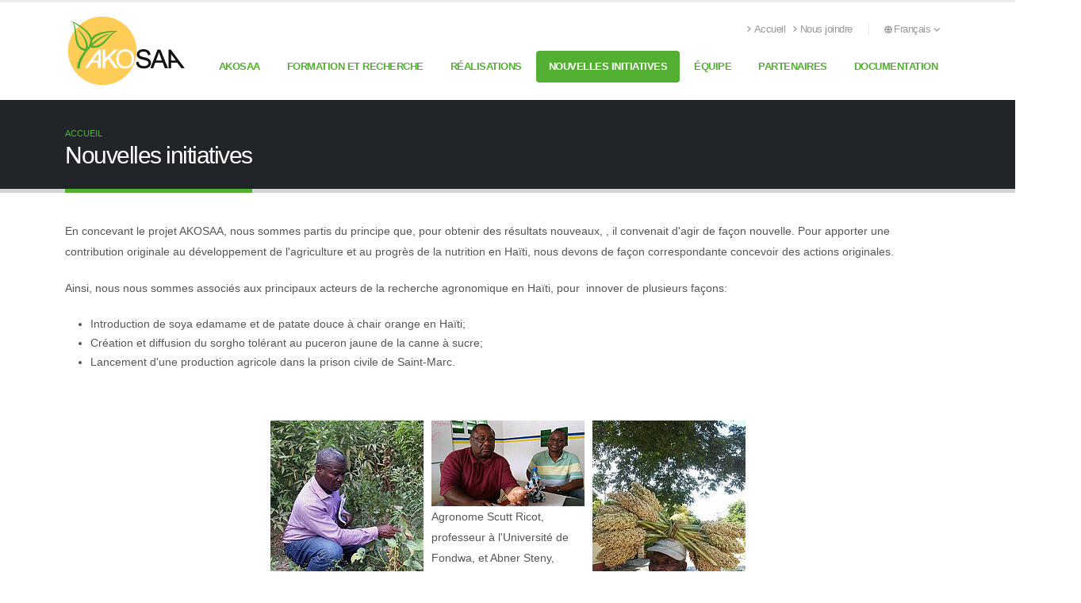

--- FILE ---
content_type: text/html; charset=utf-8
request_url: https://akosaa.fsaa.ulaval.ca/index.php?id=196&L=%22%3Bprint%2028763%2A4196403%3B%23
body_size: 5066
content:
<!DOCTYPE html>
<html lang="fr">
<head>

<meta charset="utf-8">
<!-- 
	This website is powered by TYPO3 - inspiring people to share!
	TYPO3 is a free open source Content Management Framework initially created by Kasper Skaarhoj and licensed under GNU/GPL.
	TYPO3 is copyright 1998-2026 of Kasper Skaarhoj. Extensions are copyright of their respective owners.
	Information and contribution at https://typo3.org/
-->



<title>Nouvelles initiatives | Akosaa</title>
<meta name="generator" content="TYPO3 CMS">
<meta name="twitter:card" content="summary">


<link rel="stylesheet" href="/typo3temp/assets/css/7015c8c4ac5ff815b57530b221005fc6.1687368770.css" media="all">
<link rel="stylesheet" href="/_assets/7ea47e8f6b68e33badf1f13aa231f5f7/styles.1743792275.css" media="all">
<link rel="stylesheet" href="/_assets/9c2e2001d532075fd81a98b5a4518e1e/assets/vendor/bootstrap/css/bootstrap.min.1758293325.css" media="all">
<link rel="stylesheet" href="/_assets/9c2e2001d532075fd81a98b5a4518e1e/assets/vendor/fontawesome-free/css/all.min.1758293325.css" media="all">
<link rel="stylesheet" href="/_assets/9c2e2001d532075fd81a98b5a4518e1e/assets/vendor/animate/animate.compat.1758293325.css" media="all">
<link rel="stylesheet" href="/_assets/9c2e2001d532075fd81a98b5a4518e1e/assets/vendor/simple-line-icons/css/simple-line-icons.min.1758293325.css" media="all">
<link rel="stylesheet" href="/_assets/9c2e2001d532075fd81a98b5a4518e1e/assets/vendor/owl.carousel/assets/owl.carousel.min.1758293325.css" media="all">
<link rel="stylesheet" href="/_assets/9c2e2001d532075fd81a98b5a4518e1e/assets/vendor/owl.carousel/assets/owl.theme.default.min.1758293325.css" media="all">
<link rel="stylesheet" href="/_assets/9c2e2001d532075fd81a98b5a4518e1e/assets/vendor/magnific-popup/magnific-popup.min.1758293325.css" media="all">
<link rel="stylesheet" href="/_assets/9c2e2001d532075fd81a98b5a4518e1e/assets/css/theme-min.1758293325.css" media="all">
<link rel="stylesheet" href="/_assets/9c2e2001d532075fd81a98b5a4518e1e/assets/css/theme-elements-min.1758293325.css" media="all">
<link rel="stylesheet" href="/_assets/9c2e2001d532075fd81a98b5a4518e1e/assets/css/theme-blog-min.1758293325.css" media="all">
<link rel="stylesheet" href="/_assets/9c2e2001d532075fd81a98b5a4518e1e/assets/css/skins/default-min.1758293325.css" media="all">
<link rel="stylesheet" href="/_assets/9c2e2001d532075fd81a98b5a4518e1e/assets_custom/vendor/select2/css/select2.min.1758293325.css" media="all">
<link rel="stylesheet" href="/_assets/9c2e2001d532075fd81a98b5a4518e1e/assets_custom/css/custom.1758293325.css" media="all">
<link rel="stylesheet" href="/_assets/9c2e2001d532075fd81a98b5a4518e1e/assets_custom/css/theme.1758293325.css" media="all">
<link rel="stylesheet" href="/_assets/9c2e2001d532075fd81a98b5a4518e1e/assets_custom/css/theme-elements.1758293325.css" media="all">
<link rel="stylesheet" href="/_assets/9c2e2001d532075fd81a98b5a4518e1e/assets_custom/css/norme_ulaval.1758293325.css" media="all">
<link rel="stylesheet" href="/_assets/9c2e2001d532075fd81a98b5a4518e1e/assets_custom/vendor/normes_ulaval_icons/css/ulaval_icons.1758293325.css" media="all">
<link rel="stylesheet" href="/_assets/9c2e2001d532075fd81a98b5a4518e1e/assets_custom/vendor/custom-dropdown-ul/css/custom-dropdown-ul.1758293325.css" media="all">
<link rel="stylesheet" href="/_assets/9c2e2001d532075fd81a98b5a4518e1e/assets_custom/vendor/normes_ulaval_header_footer/css/base_porto.1758293325.css" media="all">
<link rel="stylesheet" href="/_assets/9c2e2001d532075fd81a98b5a4518e1e/assets_custom/vendor/normes_ulaval_header_footer/css/fonts.1758293325.css" media="all">
<link rel="stylesheet" href="/_assets/9c2e2001d532075fd81a98b5a4518e1e/assets_custom/vendor/normes_ulaval_header_footer/css/utils_porto.1758293325.css" media="all">
<link rel="stylesheet" href="/_assets/9c2e2001d532075fd81a98b5a4518e1e/assets_custom/vendor/normes_ulaval_header_footer/css/layout.1758293325.css" media="all">
<link rel="stylesheet" href="/_assets/9c2e2001d532075fd81a98b5a4518e1e/assets_custom/vendor/normes_ulaval_header_footer/css/header_porto.1758293325.css" media="all">
<link rel="stylesheet" href="/_assets/9c2e2001d532075fd81a98b5a4518e1e/assets_custom/vendor/normes_ulaval_header_footer/css/footer.1758293325.css" media="all">
<link rel="stylesheet" href="/_assets/9c2e2001d532075fd81a98b5a4518e1e/assets_custom/vendor/normes_ulaval_header_footer/css/normes.1758293325.css" media="all">
<link rel="stylesheet" href="/_assets/9c2e2001d532075fd81a98b5a4518e1e/assets_custom/css/modification.1758293325.css" media="all">
<link rel="stylesheet" href="/fileadmin/custom/fluid_templates/assets_custom/css/theme.1742338286.css" media="all">
<link rel="stylesheet" href="/fileadmin/custom/fluid_templates/assets_custom/css/custom.1742338286.css" media="all">
<link rel="stylesheet" href="/_assets/675ce92b3878e51df788a50743a6e012/Css/styles.1723098031.css" media="all">



<script src="/_assets/9c2e2001d532075fd81a98b5a4518e1e/assets/vendor/modernizr/modernizr.min.1758293325.js"></script>


<meta http-equiv="X-UA-Compatible" content="IE=edge,chrome=1"><meta name="viewport" content="width=device-width, initial-scale=1"><link rel="apple-touch-icon" href="/_assets/9c2e2001d532075fd81a98b5a4518e1e/assets_custom/vendor/normes_ulaval_header_footer/favicon/apple-touch-icon.png" sizes="180x180" /><link rel="icon" href="/_assets/9c2e2001d532075fd81a98b5a4518e1e/assets_custom/vendor/normes_ulaval_header_footer/favicon/favicon.ico" sizes="any"><link rel="icon" href="/_assets/9c2e2001d532075fd81a98b5a4518e1e/assets_custom/vendor/normes_ulaval_header_footer/favicon/favicon.svg" type="image/svg+xml"><link rel="manifest" href="/_assets/9c2e2001d532075fd81a98b5a4518e1e/assets_custom/vendor/normes_ulaval_header_footer/favicon/site.webmanifest" /><link href="https://fonts.googleapis.com/css?family=Open+Sans:300,400,600,700,800%7CShadows+Into+Light" rel="stylesheet" type="text/css"><link href="/_assets/9c2e2001d532075fd81a98b5a4518e1e/assets_custom/vendor/normes_ulaval_header_footer/fonts/WOFF2/TTF/SourceSans3-Regular.ttf.woff2" as="font" type="font/woff2" crossorigin><link href="/_assets/9c2e2001d532075fd81a98b5a4518e1e/assets_custom/vendor/normes_ulaval_header_footer/fonts/WOFF2/TTF/SourceSans3-Bold.ttf.woff2" as="font" type="font/woff2" crossorigin>        <!-- Global site tag (gtag.js) - Google Analytics -->
		<script async src="https://www.googletagmanager.com/gtag/js?id=G-LGHF0PSJV8"></script>
		<script>
		  window.dataLayer = window.dataLayer || [];
		  function gtag(){dataLayer.push(arguments);}
		  gtag('js', new Date());

		  gtag('config', 'G-LGHF0PSJV8');
		</script>
<link rel="canonical" href="https://akosaa.fsaa.ulaval.ca/nouvelles-initiatives"/>
</head>
<body>











    







    
        
                
            
    

    
        
                
            
    

    
        
                
                
                    
                
            
    

    
        
                
                
                    
                
            
    





        

        

        <div class="body ">
            
                


<header id="header" data-plugin-options='{"stickyEnabled": true, "stickyEnableOnBoxed": true, "stickyEnableOnMobile": false, "stickyStartAt": 45, "stickySetTop": "-45px", "stickyChangeLogo": true}'>
	
	<div class="header-body">
		<div class="header-container container">
			<div class="header-row">
				<div class="header-column">
					




    
    
        
    

    
    
    
    
    

    
    
    

    

    

    

    
    
    

    
            
        

    
        
    

    
        
        
        
    

    
    
    
            
        

    <div class="header-row">
        <div class="header-logo" style="min-height:48px">
            <a href="/">
                <img data-sticky-width="128.33333333333" data-sticky-height="75" data-sticky-top="30" class="img-fluid" alt="Akosaa" src="/fileadmin/custom/fluid_templates/assets_custom/img/logo-default.png" width="154" height="90" />
            </a>
        </div>
    </div>

				</div>
				<div class="header-column justify-content-end">
					<div class="header-row pt-3">
                        <nav class="header-nav-top" style="min-height:35px">
							<ul class="nav nav-pills">
								

	
		
			
				<li class="nav-item nav-item-anim-icon d-none d-md-block">
					<a class="nav-link ps-0" href="/">
						<i class="fa-solid fa-angle-right"></i>Accueil
					</a>
				</li>
			
				<li class="nav-item nav-item-anim-icon d-none d-md-block">
					<a class="nav-link ps-0" href="/nous-joindre">
						<i class="fa-solid fa-angle-right"></i>Nous joindre
					</a>
				</li>
			
		 
	

								



    
        
            
                <li class="nav-item dropdown nav-item-left-border d-sm-block nav-item-left-border-remove nav-item-left-border-md-show">
                    
                        
                            <a class="nav-link" href="#" role="button" id="dropdownLanguage" data-bs-toggle="dropdown" aria-haspopup="true" aria-expanded="false">
                                <i class="fa-solid fa-globe"></i>Français
                                <i class="fa-solid fa-angle-down"></i>
                            </a>
                        
                    
                        
                    
                    <div class="dropdown-menu dropdow-menu-arrow-right" aria-labelledby="dropdownLanguage">
                        
                            
                            
                            
                                    <a class="dropdown-item" href="/nouvelles-initiatives">
                                        <i class="fas fa-caret-right"></i>
                                        Français
                                    </a>
                                
                        
                            
                            
                                
                            
                            
                                    <a class="dropdown-item langMenuInactive" href="javascript:void(0)">
                                        <i class="fas fa-caret-right"></i>
                                        English
                                    </a>
                                
                        
                    </div>
                </li>
            
        
    


							</ul>
						</nav>
					</div>
					<div class="header-row">
						<div class="header-nav pt-1 order-2 order-lg-1">
                            <div class="header-nav-main header-nav-main-effect-1 header-nav-main-sub-effect-1">
                                <nav class="collapse" id='main-Nav'>
									<ul class="nav nav-pills" id="mainNav">
										




		
        
        
            
        
        
		
			
				
						
						
                            
                                    






    
 



<li class="dropdown default ">
	
	
		
		
		
	
	<a class=" dropdown-item dropdown-toggle " href="/akosaa">
		AKOSAA
	</a>
	
	
		<ul class="dropdown-menu">
			
                
                
                    
                 
				<li class="dropdown-submenu">
					
					
					
						
						
					
					<a class=" dropdown-item" href="/akosaa/production-agricole-et-cooperatives">
						Production agricole et coopératives
					</a>
					
					
						<ul class="dropdown-menu">
							
								<li>
									<a class=" dropdown-item" href="/akosaa/production-agricole-et-cooperatives/champs-ecoles-paysans">
										Champs écoles paysans
									</a>
								</li>
							
								<li>
									<a class=" dropdown-item" href="/akosaa/production-agricole-et-cooperatives/nouvelles-varietes-a-haute-valeur-nutritionnelle">
										Nouvelles variétés à haute valeur nutritionnelle
									</a>
								</li>
							
								<li>
									<a class=" dropdown-item" href="/akosaa/production-agricole-et-cooperatives/cooperatives">
										Coopératives
									</a>
								</li>
							
						</ul>
					
				</li>
			
                
                
                    
                 
				<li class="dropdown-submenu">
					
					
					
						
						
					
					<a class=" dropdown-item" href="/akosaa/sante-nutritionnelle">
						Santé nutritionnelle
					</a>
					
					
						<ul class="dropdown-menu">
							
								<li>
									<a class=" dropdown-item" href="/akosaa/sante-nutritionnelle/milieu-institutionnel">
										Milieu institutionnel
									</a>
								</li>
							
								<li>
									<a class=" dropdown-item" href="/akosaa/sante-nutritionnelle/milieu-communautaire">
										Milieu communautaire
									</a>
								</li>
							
								<li>
									<a class=" dropdown-item" href="/akosaa/sante-nutritionnelle/familles-vulnerables">
										Familles vulnérables
									</a>
								</li>
							
						</ul>
					
				</li>
			
		</ul>
	
</li>
                                
						
					
			
				
						
						
                            
                                    






    
 



<li class="dropdown default ">
	
	
		
		
		
	
	<a class=" dropdown-item dropdown-toggle " href="/formation-et-recherche">
		Formation et recherche
	</a>
	
	
		<ul class="dropdown-menu">
			
                
                 
				<li class="">
					
					
					
						
						
					
					<a class=" dropdown-item" href="/formation-et-recherche/formation-pratique">
						Formation pratique
					</a>
					
					
				</li>
			
                
                 
				<li class="">
					
					
					
						
						
					
					<a class=" dropdown-item" href="/formation-et-recherche/recherche">
						Recherche
					</a>
					
					
				</li>
			
		</ul>
	
</li>
                                
						
					
			
				
						
						
                            
                                    






    
 



<li class="dropdown default ">
	
	
		
		
		
	
	<a class=" dropdown-item dropdown-toggle " href="/realisations">
		Réalisations
	</a>
	
	
		<ul class="dropdown-menu">
			
                
                 
				<li class="">
					
					
					
						
						
					
					<a class=" dropdown-item" href="/realisations/protection-de-lagroenvironnement">
						Protection de l&#039;agroenvironnement
					</a>
					
					
				</li>
			
                
                 
				<li class="">
					
					
					
						
						
					
					<a class=" dropdown-item" href="/realisations/promotion-de-legalite-entre-les-femmes-et-les-hommes">
						Promotion de l&#039;égalité entre les femmes et les hommes
					</a>
					
					
				</li>
			
                
                 
				<li class="">
					
					
					
						
						
					
					<a class=" dropdown-item" href="/realisations/appui-aux-chercheurs">
						Appui aux chercheurs
					</a>
					
					
				</li>
			
		</ul>
	
</li>
                                
						
					
			
				
						
						
                            
                                    






    
 


    


<li class="dropdown default ">
	
	
		
		
		
	
	<a class=" dropdown-item dropdown-toggle active current-page-active" href="/nouvelles-initiatives">
		Nouvelles initiatives
	</a>
	
	
		<ul class="dropdown-menu">
			
                
                 
				<li class="">
					
					
					
						
						
					
					<a class=" dropdown-item" href="/nouvelles-initiatives/distribution-de-sorgho">
						distribution de sorgho
					</a>
					
					
				</li>
			
                
                 
				<li class="">
					
					
					
						
						
					
					<a class=" dropdown-item" href="/nouvelles-initiatives/agriculture-dans-prison">
						Agriculture dans prison
					</a>
					
					
				</li>
			
		</ul>
	
</li>
                                
						
					
			
				
						
						
                            
                                    





 



<li class="dropdown default ">
	
	
		
		
		
	
	<a class=" dropdown-item  " href="/equipe">
		Équipe
	</a>
	
	
</li>
                                
						
					
			
				
						
						
                            
                                    





 



<li class="dropdown default ">
	
	
		
		
		
	
	<a class=" dropdown-item  " href="/partenaires">
		Partenaires
	</a>
	
	
</li>
                                
						
					
			
				
						
						
                            
                                    






    
 



<li class="dropdown default ">
	
	
		
		
		
	
	<a class=" dropdown-item dropdown-toggle " href="/documentation">
		Documentation
	</a>
	
	
		<ul class="dropdown-menu">
			
                
                 
				<li class="">
					
					
					
						
						
					
					<a class=" dropdown-item" href="/documentation/documents-produits-par-akosaa">
						Documents produits par AKOSAA
					</a>
					
					
				</li>
			
                
                 
				<li class="">
					
					
					
						
						
					
					<a class=" dropdown-item" href="/documentation/documents-produits-en-partenariat-avec-akosaa">
						Documents produits en partenariat avec AKOSAA
					</a>
					
					
				</li>
			
                
                 
				<li class="">
					
					
					
						
						
					
					<a class=" dropdown-item" href="/documentation/nouvelles-et-evenements">
						Nouvelles et événements
					</a>
					
					
				</li>
			
		</ul>
	
</li>
                                
						
					
			

            

		
	

									</ul>
								</nav>
                            </div>
                            
                                
							
                            <button class="btn header-btn-collapse-nav" data-bs-toggle="collapse" data-bs-target=".header-nav-main nav">
								<i class="fa-solid fa-bars"></i>
							</button>
						</div>
                        
					</div>
				</div>
			</div>
		</div>
	</div>

</header>

            
            <div role="main" class="main">
                
    <!--TYPO3SEARCH_begin-->
    <div class="container">
		<div class="row">
			<div class="col">
				
			</div>
		</div>
	</div>
    
    




        
                
                
                
                
                
                
                
                
                
                

                <section class="page-header page-header-classic" style="" >
                    <div class="container">
                        <div class="row">
                            <div class="col">
                                

	
	
		<ul class="breadcrumb">
			
                
                    
                    <li>
                        <a class="" href="/">
                            Accueil
                        </a>
                    </li>
                
			
                
			
		</ul>
	
	


                            </div>
                        </div>
                        <div class="row">
                            <div class="col p-static">
                                
                                    <!--TYPO3SEARCH_begin-->
                                    <h1 class="" data-title-border>Nouvelles initiatives</h1>
                                    <!--TYPO3SEARCH_end-->
                                
                            </div>
                        </div>
                    </div>
                </section>
            
    

                
	<div class="container">
		<div class="row">
			<div class="col">
				
<div id="c500" class="frame frame-default frame-space-before-none frame-space-after-none"><div class="ce-textpic ce-center ce-below"><div class="ce-bodytext"><p>En concevant le projet AKOSAA, nous sommes partis du principe que, pour obtenir des résultats nouveaux, , il convenait d'agir de façon nouvelle. Pour apporter une contribution originale au développement de l'agriculture et  au progrès de la nutrition en Haïti, nous devons de façon correspondante concevoir des actions originales. 
</p><p>Ainsi, nous nous sommes associés aux principaux acteurs de la recherche agronomique en Haïti, pour&nbsp; innover de plusieurs façons: </p><ul><li>Introduction de soya edamame et de patate douce à chair orange en Haïti;</li><li>Création et diffusion du sorgho tolérant au puceron jaune de la canne à sucre;</li><li>Lancement d'une production agricole dans la prison civile de Saint-Marc.</li></ul><p>&nbsp;</p></div><div class="ce-gallery" data-ce-columns="3" data-ce-images="3"><div class="ce-outer"><div class="ce-inner"><div class="ce-row"><div class="ce-column"><figure class="image"><img class="image-embed-item" src="/fileadmin/_processed_/e/d/csm_Dievilhomme_soya_526625d69e.jpg" width="193" height="253" loading="lazy" alt="" /><figcaption class="image-caption">
            Agronome Denis Dievilhomme, directeur du Centre de recherche et de documentation agricole, devant le soya edamame
        </figcaption></figure></div><div class="ce-column"><figure class="image"><img class="image-embed-item" src="/fileadmin/_processed_/9/7/csm_Scutt_patate_b3f01cb005.jpg" width="193" height="108" loading="lazy" alt="" /><figcaption class="image-caption">
            Agronome Scutt Ricot, professeur à l&#039;Université de Fondwa, et Abner Steny, coordonnateur du projet AKOSAA, examinant une patate douce à chair orange
        </figcaption></figure></div><div class="ce-column"><figure class="image"><img class="image-embed-item" src="/fileadmin/_processed_/d/3/csm_sorgho_tete_4fe9cfb8f7.jpg" width="193" height="343" loading="lazy" alt="" /><figcaption class="image-caption">
            Les producteurs apprécient la variété pitimi papèpichon, tolérante au puceron jaune de la canne à sucre
        </figcaption></figure></div></div></div></div></div></div></div>

			</div>
		</div>
	</div>
	<!--TYPO3SEARCH_end-->

            </div>
            
                
                



        
        
        
    

<footer id="footer" class="footer-top-border bg-color-light-scale-1">
	<div class="container">
		<div class="row py-4 justify-content-center">
			<div class="col-lg-8 offset-md-1 offset-lg-0 mb-4 mb-lg-0 text-color-dark">
                
                    <h4 class="text-4 pb-1 text-color-dark">
                        
                                À propos
                            
                    </h4>
                    <p><img src="/fileadmin/_processed_/6/e/csm_logo-default_0dadf94210.png" width="132" height="77" loading="lazy"></p>
                
			</div>
			<div class="col-lg-4 mb-4 mb-lg-0 text-center text-lg-end">
                
                        <h5 class="text-4 mb-0 pb-1 text-color-dark opacity-6">Nous joindre</h5>                        
                        
                            <p class="text-5 text-color-dark font-weight-bold pb-1 mb-0">
                                <span class="text-decoration-none text-color-dark">Canada : +1 418 656-2131 poste 2841 | Haîti: +509 4632 3194</span>    
                            </p>
                        
                        
                            <p class="m-0">
                                <a class="text-color-dark" href="mailto:patrice.dion@fsaa.ulaval.ca">patrice.dion@fsaa.ulaval.ca</a>
                            </p>
                        
                
                
            </div>
		</div>
	</div>
	<div class="footer-copyright footer-top-border bg-color-light-scale-1">
		<div class="container py-2">
			<div class="row py-4">
                <div class="col-lg-4 d-flex align-items-center justify-content-center justify-content-lg-start mb-2 mb-lg-0">                                        
                    


    
            <a href="/">
                
    <img class="img-fluid" src="/fileadmin/custom/fluid_templates/assets_custom/img/logo-footer.png" width="67" height="32" alt="" />

            </a>
        



                </div>
				<div class="col-lg-8 d-flex align-items-center justify-content-center justify-content-lg-end mb-4 mb-lg-0">
					<p class="text-color-dark">&copy; - Akosaa
                        |
<a href="https://www.ulaval.ca/conditions" class="text-color-dark">Conditions générales d&#039;utilisation</a>
|
<a href="https://www.ulaval.ca/cybersecurite" class="text-color-dark">Fraude en ligne</a>
|
<a href="https://www.ulaval.ca/confidentialite" class="text-color-dark">Confidentialité</a>
                    </p>
                    
				</div>
			</div>
		</div>
	</div>
</footer>
            
        </div>

<script src="/_assets/9c2e2001d532075fd81a98b5a4518e1e/assets/vendor/jquery/jquery.min.1758293325.js"></script>
<script src="/_assets/9c2e2001d532075fd81a98b5a4518e1e/assets/vendor/jquery.appear/jquery.appear.min.1758293325.js"></script>
<script src="/_assets/9c2e2001d532075fd81a98b5a4518e1e/assets/vendor/jquery.easing/jquery.easing.min.1758293325.js"></script>
<script src="/_assets/9c2e2001d532075fd81a98b5a4518e1e/assets/vendor/jquery.cookie/jquery.cookie.min.1758293325.js"></script>
<script src="/_assets/9c2e2001d532075fd81a98b5a4518e1e/assets/vendor/bootstrap/js/bootstrap.bundle.min.1758293325.js"></script>
<script src="/_assets/9c2e2001d532075fd81a98b5a4518e1e/assets/vendor/jquery.validation/jquery.validate.min.1758293325.js"></script>
<script src="/_assets/9c2e2001d532075fd81a98b5a4518e1e/assets/vendor/jquery.easy-pie-chart/jquery.easypiechart.min.1758293325.js"></script>
<script src="/_assets/9c2e2001d532075fd81a98b5a4518e1e/assets/vendor/jquery.gmap/jquery.gmap.min.1758293325.js"></script>
<script src="/_assets/9c2e2001d532075fd81a98b5a4518e1e/assets/vendor/lazysizes/lazysizes.min.1758293325.js"></script>
<script src="/_assets/9c2e2001d532075fd81a98b5a4518e1e/assets/vendor/isotope/jquery.isotope.min.1758293325.js"></script>
<script src="/_assets/9c2e2001d532075fd81a98b5a4518e1e/assets/vendor/owl.carousel/owl.carousel.min.1758293325.js"></script>
<script src="/_assets/9c2e2001d532075fd81a98b5a4518e1e/assets/vendor/magnific-popup/jquery.magnific-popup.min.1758293325.js"></script>
<script src="/_assets/9c2e2001d532075fd81a98b5a4518e1e/assets/vendor/vide/jquery.vide.min.1758293325.js"></script>
<script src="/_assets/9c2e2001d532075fd81a98b5a4518e1e/assets/vendor/vivus/vivus.min.1758293325.js"></script>
<script src="/_assets/9c2e2001d532075fd81a98b5a4518e1e/assets/js/theme-min.1758293325.js"></script>
<script src="/_assets/9c2e2001d532075fd81a98b5a4518e1e/assets_custom/vendor/select2/js/select2.full.min.1758293325.js"></script>
<script src="/_assets/9c2e2001d532075fd81a98b5a4518e1e/assets_custom/vendor/select2/js/i18n/fr.1758293325.js"></script>
<script src="/_assets/9c2e2001d532075fd81a98b5a4518e1e/assets_custom/js/theme.1758293325.js"></script>
<script src="/_assets/9c2e2001d532075fd81a98b5a4518e1e/assets_custom/js/custom.1758293325.js"></script>
<script src="/_assets/9c2e2001d532075fd81a98b5a4518e1e/assets_custom/vendor/custom-dropdown-ul/js/custom-dropdown-ul.1758293325.js"></script>
<script src="/_assets/9c2e2001d532075fd81a98b5a4518e1e/assets/js/theme.init-min.1758293325.js"></script>


</body>
</html>

--- FILE ---
content_type: text/css; charset=utf-8
request_url: https://akosaa.fsaa.ulaval.ca/_assets/9c2e2001d532075fd81a98b5a4518e1e/assets/css/theme-elements-min.1758293325.css
body_size: 48254
content:
@charset "UTF-8";.accordion .card{margin-top:5px}.accordion .card:first-child{margin-top:0}.accordion .card:first-of-type,.accordion .card:not(:first-of-type):not(:last-of-type),.accordion .card:last-of-type{border:1px solid rgba(0,0,0,.125);border-radius:.25rem}.accordion .card:not(:first-of-type) .card-header:first-child{border-radius:.25rem}.accordion .card-title{font-size:16px}.accordion .card-header{padding:0;border-radius:.25rem;border-bottom:0;margin:-1px}.accordion .card-header a{cursor:pointer;display:block;padding:10px 20px}.accordion .card-header a:hover,.accordion .card-header a:focus{text-decoration:none}.accordion .card-header a [class^="icon-"]{margin-right:4px;position:relative;top:1px}.accordion .card-header a [class*="fa-"],.accordion .card-header a .icons{display:inline-block;margin-right:5px;position:relative;top:-1px}.accordion .card-header a .icons{top:1px}.accordion.accordion-sm .card-header a{padding:5px 15px;font-size:.85em}.accordion.accordion-sm .card-body{font-size:.9em}.accordion.accordion-lg .card-header a{padding:15px 15px;font-size:1em;font-weight:600}.accordion.without-bg .card-default{background:transparent!important}.accordion.without-bg .card-default>.card-header{background:transparent!important}.accordion.without-bg .card-body{padding-top:0}.accordion.without-borders .card{border:0!important;box-shadow:none;border-radius:0}.accordion.without-borders .card-header a{padding-left:0;padding-right:0}.accordion.without-borders .card-body{padding:0}.accordion.accordion-modern .card:first-of-type,.accordion.accordion-modern .card:not(:first-of-type):not(:last-of-type),.accordion.accordion-modern .card:last-of-type{border:4px solid #F7F7F7}.accordion.accordion-modern .card .card-header{background-color:#F7F7F7;border-radius:0}.accordion.accordion-modern-2>.card{border:1px solid transparent!important;transition:ease border-color 300ms}.accordion.accordion-modern-2>.card .card-header a{position:relative;padding:23px 30px;background-color:#f4f4f4;transition:ease background-color 300ms,ease color 300ms;border-radius:4px}.accordion.accordion-modern-2>.card .card-header a:after{content:'+';position:absolute;top:50%;right:25px;font-size:inherit;font-weight:inherit;transform:translate3d(0,-50%,0) rotate(45deg);transform-origin:50% 50%;transition:ease transform 300ms}.accordion.accordion-modern-2>.card .card-header a.collapsed:after{transform:translate3d(0,-50%,0) rotate(0deg)}.accordion.accordion-modern-2>.card .card-header + .collapse.show,.accordion.accordion-modern-2>.card .card-header + .collapsing{border:1px solid transparent;border-top:0}.accordion.accordion-modern-2>.card + .card{margin-top:17px}.accordion.accordion-modern-status>.card{border:1px solid transparent!important;transition:ease border-color 300ms}.accordion.accordion-modern-status>.card .card-header a{position:relative;padding:23px 30px;background-color:#f4f4f4;transition:ease background-color 300ms,ease color 300ms}.accordion.accordion-modern-status>.card .card-header a:after{content:'+';position:absolute;top:50%;right:25px;font-size:inherit;font-weight:inherit;transform:translate3d(0,-50%,0) rotate(45deg);transform-origin:50% 50%;transition:ease transform 300ms}.accordion.accordion-modern-status>.card .card-header a.collapsed:after{transform:translate3d(0,-50%,0) rotate(0deg)}.accordion.accordion-modern-status>.card .card-header + .collapse.show,.accordion.accordion-modern-status>.card .card-header + .collapsing{border:0}.accordion.accordion-modern-status>.card + .card{margin-top:17px}.accordion.accordion-modern-status.accordion-modern-status-borders>.card{border:1px solid rgba(0,0,0,.085)!important}.accordion.accordion-modern-status.accordion-modern-status-borders>.card .card-header{background:transparent!important}.accordion.accordion-modern-status.accordion-modern-status-borders>.card .card-header a{background:transparent!important}.accordion.accordion-modern-status.accordion-modern-status-arrow>.card .card-header a:after{transform:translate3d(0,-50%,0) rotate(180deg);font-family:'Font Awesome 5 Free';content:"\f107";font-weight:900}.accordion.accordion-modern-status.accordion-modern-status-arrow>.card .card-header a.collapsed:after{transform:translate3d(0,-50%,0) rotate(0deg)}.accordion.accordion-modern-grey-scale-1 .card:first-of-type,.accordion.accordion-modern-grey-scale-1 .card:not(:first-of-type):not(:last-of-type),.accordion.accordion-modern-grey-scale-1 .card:last-of-type{border-color:#EDEDED}.accordion.accordion-modern-grey-scale-1 .card .card-header{background-color:#EDEDED}.appear-animation{opacity:0}.appear-animation-visible{opacity:1}.transition-2ms{transition:all .2s ease-in-out}@-webkit-keyframes sideMenuArrow{0%{left:5px}50%{left:10px}100%{left:5px}}@keyframes sideMenuArrow{0%{left:5px}50%{left:10px}100%{left:5px}}@-webkit-keyframes sideMenuArrowBack{0%{right:5px}50%{right:10px}100%{right:5px}}@keyframes sideMenuArrowBack{0%{right:5px}50%{right:10px}100%{right:5px}}@-webkit-keyframes maskUp{from{transform:translate(0,100%)}to{transform:translate(0,0)}}@keyframes maskUp{from{transform:translate(0,100%)}to{transform:translate(0,0)}}@-webkit-keyframes maskRight{from{transform:translate(-100%,0)}to{transform:translate(0,0)}}@keyframes maskRight{from{transform:translate(-100%,0)}to{transform:translate(0,0)}}@-webkit-keyframes maskDown{from{transform:translate(0,-100%)}to{transform:translate(0,0)}}@keyframes maskDown{from{transform:translate(0,-100%)}to{transform:translate(0,0)}}@-webkit-keyframes maskLeft{from{transform:translate(100%,0)}to{transform:translate(0,0)}}@keyframes maskLeft{from{transform:translate(100%,0)}to{transform:translate(0,0)}}.maskUp{-webkit-animation-name:maskUp;animation-name:maskUp}.maskRight{-webkit-animation-name:maskRight;animation-name:maskRight}.maskDown{-webkit-animation-name:maskDown;animation-name:maskDown}.maskLeft{-webkit-animation-name:maskLeft;animation-name:maskLeft}@-webkit-keyframes headerReveal{from{top:-150px}to{top:0}}@keyframes headerReveal{from{top:-150px}to{top:0}}@-webkit-keyframes fadeInUpShorter{from{opacity:0;transform:translate(0,50px)}to{opacity:1;transform:none}}@keyframes fadeInUpShorter{from{opacity:0;transform:translate(0,50px)}to{opacity:1;transform:none}}.fadeInUpShorter{-webkit-animation-name:fadeInUpShorter;animation-name:fadeInUpShorter}@-webkit-keyframes fadeInUpShorterPlus{from{opacity:0;transform:translate(0,15px)}to{opacity:1;transform:none}}@keyframes fadeInUpShorterPlus{from{opacity:0;transform:translate(0,15px)}to{opacity:1;transform:none}}.fadeInUpShorterPlus{-webkit-animation-name:fadeInUpShorterPlus;animation-name:fadeInUpShorterPlus}@-webkit-keyframes fadeInLeftShorter{from{opacity:0;transform:translate(50px,0)}to{opacity:1;transform:none}}@keyframes fadeInLeftShorter{from{opacity:0;transform:translate(50px,0)}to{opacity:1;transform:none}}.fadeInLeftShorter{-webkit-animation-name:fadeInLeftShorter;animation-name:fadeInLeftShorter}@-webkit-keyframes fadeInLeftShorterPlus{from{opacity:0;transform:translate(15px,0)}to{opacity:1;transform:none}}@keyframes fadeInLeftShorterPlus{from{opacity:0;transform:translate(15px,0)}to{opacity:1;transform:none}}.fadeInLeftShorterPlus{-webkit-animation-name:fadeInLeftShorterPlus;animation-name:fadeInLeftShorterPlus}@-webkit-keyframes fadeInRightShorter{from{opacity:0;transform:translate(-50px,0)}to{opacity:1;transform:none}}@keyframes fadeInRightShorter{from{opacity:0;transform:translate(-50px,0)}to{opacity:1;transform:none}}.fadeInRightShorter{-webkit-animation-name:fadeInRightShorter;animation-name:fadeInRightShorter}@-webkit-keyframes fadeInRightShorterPlus{from{opacity:0;transform:translate(-15px,0)}to{opacity:1;transform:none}}@keyframes fadeInRightShorterPlus{from{opacity:0;transform:translate(-15px,0)}to{opacity:1;transform:none}}.fadeInRightShorterPlus{-webkit-animation-name:fadeInRightShorterPlus;animation-name:fadeInRightShorterPlus}@-webkit-keyframes fadeInRightShorterOpacity{from{opacity:0;transform:translate(-50px,0)}to{opacity:.7;transform:none}}@keyframes fadeInRightShorterOpacity{from{opacity:0;transform:translate(-50px,0)}to{opacity:.7;transform:none}}.fadeInRightShorterOpacity{-webkit-animation-name:fadeInRightShorterOpacity;animation-name:fadeInRightShorterOpacity}@-webkit-keyframes fadeInDownShorter{from{opacity:0;transform:translate(0,-50px)}to{opacity:1;transform:none}}@keyframes fadeInDownShorter{from{opacity:0;transform:translate(0,-50px)}to{opacity:1;transform:none}}.fadeInDownShorter{-webkit-animation-name:fadeInDownShorter;animation-name:fadeInDownShorter}@-webkit-keyframes fadeInDownShorterPlus{from{opacity:0;transform:translate(0,-15px)}to{opacity:1;transform:none}}@keyframes fadeInDownShorterPlus{from{opacity:0;transform:translate(0,-15px)}to{opacity:1;transform:none}}.fadeInDownShorterPlus{-webkit-animation-name:fadeInDownShorterPlus;animation-name:fadeInDownShorterPlus}@-webkit-keyframes fadeInRightDownShorter{from{opacity:0;transform:translate(-50px,-50px)}to{opacity:1;transform:none}}@keyframes fadeInRightDownShorter{from{opacity:0;transform:translate(-50px,-50px)}to{opacity:1;transform:none}}.fadeInRightDownShorter{-webkit-animation-name:fadeInRightDownShorter;animation-name:fadeInRightDownShorter}@-webkit-keyframes fadeInRightUpShorter{from{opacity:0;transform:translate(-50px,50px)}to{opacity:1;transform:none}}@keyframes fadeInRightUpShorter{from{opacity:0;transform:translate(-50px,50px)}to{opacity:1;transform:none}}.fadeInRightUpShorter{-webkit-animation-name:fadeInRightUpShorter;animation-name:fadeInRightUpShorter}@-webkit-keyframes fadeInLeftDownShorter{from{opacity:0;transform:translate(50px,-50px)}to{opacity:1;transform:none}}@keyframes fadeInLeftDownShorter{from{opacity:0;transform:translate(50px,-50px)}to{opacity:1;transform:none}}.fadeInLeftDownShorter{-webkit-animation-name:fadeInLeftDownShorter;animation-name:fadeInLeftDownShorter}@-webkit-keyframes fadeInLeftUpShorter{from{opacity:0;transform:translate(50px,50px)}to{opacity:1;transform:none}}@keyframes fadeInLeftUpShorter{from{opacity:0;transform:translate(50px,50px)}to{opacity:1;transform:none}}.fadeInLeftUpShorter{-webkit-animation-name:fadeInLeftUpShorter;animation-name:fadeInLeftUpShorter}@-webkit-keyframes expandIn{from{opacity:0;transform:scale(.8)}to{opacity:1;transform:scale(1)}}@keyframes expandIn{from{opacity:0;transform:scale(.8)}to{opacity:1;transform:scale(1)}}.expandIn{-webkit-animation-name:expandIn;animation-name:expandIn}@-webkit-keyframes gradientTransition{0%{background-position:0 50%}50%{background-position:100% 50%}100%{background-position:0 50%}}@keyframes gradientTransition{0%{background-position:0 50%}50%{background-position:100% 50%}100%{background-position:0 50%}}@-webkit-keyframes sliderScrollButton{0%{opacity:1;transform:translate3d(-50%,0,0)}70%{opacity:1;transform:translate3d(-50%,10px,0)}100%{opacity:0;transform:translate3d(-50%,10px,0)}}@keyframes sliderScrollButton{0%{opacity:1;transform:translate3d(-50%,0,0)}70%{opacity:1;transform:translate3d(-50%,10px,0)}100%{opacity:0;transform:translate3d(-50%,10px,0)}}@-webkit-keyframes arrowLeftRight{0%{transform:translate3d(-1px,0,0)}50%{transform:translate3d(1px,0,0)}100%{transform:translate3d(-1px,0,0)}}@keyframes arrowLeftRight{0%{transform:translate3d(-1px,0,0)}50%{transform:translate3d(1px,0,0)}100%{transform:translate3d(-1px,0,0)}}@-webkit-keyframes navItemArrow{0%{position:relative;left:-1px}50%{position:relative;left:3px}100%{position:relative;left:-1px}}@keyframes navItemArrow{0%{position:relative;left:-1px}50%{position:relative;left:3px}100%{position:relative;left:-1px}}.hover-in{transition:.1s ease-out!important}.hover-out{transition:.1s ease-in!important}.hover-3d{transition:none}@-webkit-keyframes hotspot-pulsate{0%{transform:scale(1);opacity:.8}45%{transform:scale(1.75);opacity:0}}@keyframes hotspot-pulsate{0%{transform:scale(1);opacity:.8}45%{transform:scale(1.75);opacity:0}}@-webkit-keyframes stop-hotspot-pulsate{from{opacity:.4}to{transform:scale(2);opacity:0}}@keyframes stop-hotspot-pulsate{from{opacity:.4}to{transform:scale(2);opacity:0}}@-webkit-keyframes dotPulse{from{opacity:1;transform:scale(.2)}to{opacity:0;transform:scale(1)}}@keyframes dotPulse{from{opacity:1;transform:scale(.2)}to{opacity:0;transform:scale(1)}}.dotPulse{-webkit-animation-name:dotPulse;animation-name:dotPulse;-webkit-animation-iteration-count:infinite;animation-iteration-count:infinite;-webkit-animation-duration:4s;animation-duration:4s}@-webkit-keyframes blurIn{from{opacity:0;filter:blur(20px);transform:scale(1.3)}to{opacity:1;filter:blur(.1px);transform:none}}@keyframes blurIn{from{opacity:0;filter:blur(20px);transform:scale(1.3)}to{opacity:1;filter:blur(.1px);transform:none}}.blurIn{-webkit-animation-name:blurIn;animation-name:blurIn}@-webkit-keyframes kenBurnsToRight{from{transform:scale(1.2)}to{transform:scale(1)}}@keyframes kenBurnsToRight{from{transform:scale(1.2)}to{transform:scale(1)}}.kenBurnsToRight{-webkit-animation-name:kenBurnsToRight;animation-name:kenBurnsToRight;-webkit-animation-timing-function:linear;animation-timing-function:linear;transform-origin:right}.kenBurnsToRightTop{-webkit-animation-name:kenBurnsToRight;animation-name:kenBurnsToRight;-webkit-animation-timing-function:linear;animation-timing-function:linear;transform-origin:right top}@-webkit-keyframes kenBurnsToLeft{from{transform:scale(1.2)}to{transform:scale(1)}}@keyframes kenBurnsToLeft{from{transform:scale(1.2)}to{transform:scale(1)}}.kenBurnsToLeft{-webkit-animation-name:kenBurnsToLeft;animation-name:kenBurnsToLeft;-webkit-animation-timing-function:linear;animation-timing-function:linear;transform-origin:left}.kenBurnsToLeftTop{-webkit-animation-name:kenBurnsToLeft;animation-name:kenBurnsToLeft;-webkit-animation-timing-function:linear;animation-timing-function:linear;transform-origin:left top}@-webkit-keyframes bgPositionBottomToTop{from{background-position:bottom}to{background-position:top}}@keyframes bgPositionBottomToTop{from{background-position:bottom}to{background-position:top}}.bgPositionBottomToTop{-webkit-animation-name:bgPositionBottomToTop;animation-name:bgPositionBottomToTop;-webkit-animation-timing-function:linear;animation-timing-function:linear;transform-origin:right}@-webkit-keyframes pulseAnim{from{transform:scale(1);opacity:1}to{transform:scale(1.4);opacity:0}}@keyframes pulseAnim{from{transform:scale(1);opacity:1}to{transform:scale(1.4);opacity:0}}.pulseAnim:not(:hover):after{-webkit-animation-name:pulseAnim;animation-name:pulseAnim}.pulseAnim:after{content:'';position:absolute;top:0;right:0;bottom:0;left:0;background-color:inherit;border-radius:inherit;z-index:-1}.pulseAnim.pulseAnimAnimated:after{-webkit-animation-duration:1.5s;animation-duration:1.5s;-webkit-animation-iteration-count:infinite;animation-iteration-count:infinite;-webkit-animation-delay:1s;animation-delay:1s}.pulseAnim:not(i):after{z-index:0}.pulseAnim:not(i) *{position:relative;z-index:1}@-webkit-keyframes basicRotation{from{transform:rotate(0deg)}to{transform:rotate(360deg)}}@keyframes basicRotation{from{transform:rotate(0deg)}to{transform:rotate(360deg)}}.basicRotation{-webkit-animation-name:basicRotation;animation-name:basicRotation}@-webkit-keyframes svgAnimationEffect1{from{stroke-dasharray:1000;stroke-dashoffset:-500}to{stroke-dasharray:1000;stroke-dashoffset:0}}@keyframes svgAnimationEffect1{from{stroke-dasharray:1000;stroke-dashoffset:-500}to{stroke-dasharray:1000;stroke-dashoffset:0}}.svg-animation-effect-1-hover svg{transform:scale(1);transition:ease transform 300ms}.svg-animation-effect-1-hover svg path,.svg-animation-effect-1-hover svg polygon,.svg-animation-effect-1-hover svg polyline,.svg-animation-effect-1-hover svg rect{transition:ease fill-opacity 300ms}.svg-animation-effect-1-hover:hover svg{transform:scale(1.1)}.svg-animation-effect-1-hover:hover svg path,.svg-animation-effect-1-hover:hover svg polygon,.svg-animation-effect-1-hover:hover svg polyline,.svg-animation-effect-1-hover:hover svg rect{-webkit-animation-name:svgAnimationEffect1;animation-name:svgAnimationEffect1;-webkit-animation-duration:1s;animation-duration:1s;-webkit-animation-fill-mode:forwards;animation-fill-mode:forwards;fill-opacity:0;stroke-width:.4px}.arrow{background:transparent url(../img/arrows.png) no-repeat 0 0;width:47px;height:120px;display:inline-block;position:relative}.arrow.arrow-light{background-image:url(../img/arrows-dark.png)}.arrow.vtl{background-position:0 0;width:47px;height:96px}.arrow.vtr{background-position:-101px 0;width:47px;height:96px}.arrow.vbl{background-position:0 -144px;width:47px;height:96px}.arrow.vbr{background-position:-101px -144px;width:47px;height:96px}.arrow.hlt{background-position:-209px 0;width:120px;height:47px}.arrow.hlb{background-position:-209px -101px;width:120px;height:47px}.arrow.hrt{background-position:-353px 0;width:120px;height:47px}.arrow.hrb{background-position:-353px -101px;width:120px;height:47px}@media (max-width:575px){.arrow{display:none}}.bg-color-scale-overlay{position:relative}.bg-color-scale-overlay:before{content:"";display:block;background:#000;bottom:0;height:100%;left:0;position:absolute;right:0;top:0;width:100%;z-index:1;opacity:0}.bg-color-scale-overlay .bg-color-scale-overlay-wrapper{position:relative;z-index:2}.bg-color-scale-overlay-1:before{opacity:.05!important}.bg-color-scale-overlay-2:before{opacity:.1!important}.bg-color-scale-overlay-3:before{opacity:.15!important}.bg-color-scale-overlay-4:before{opacity:.2!important}.bg-color-scale-overlay-5:before{opacity:.25!important}.bg-color-scale-overlay-6:before{opacity:.3!important}.bg-color-scale-overlay-7:before{opacity:.35!important}.bg-color-scale-overlay-8:before{opacity:.4!important}.bg-color-scale-overlay-9:before{opacity:.45!important}.background-transparent,.bg-transparent{background:transparent!important}.bg-transparent-hover:hover{background-color:transparent!important}.bg-color-transparent{background-color:transparent!important}.bg-color-white{background:#FFF!important}.bg-color-black{background:#000!important}.badge-primary{background-color:#CCC;color:#FFF}.badge-success{background-color:#28a745;color:#FFF}.badge-warning{background-color:#ffc107;color:#FFF}.badge-danger{background-color:#dc3545;color:#FFF}.badge-info{background-color:#17a2b8;color:#FFF}.badge-dark{background-color:#212529;color:#FFF}.badge.badge-xs{padding:.3em .5em}.badge.badge-sm{padding:.5em .8em}.badge.badge-md{padding:1em 1.6em;font-size:85%}.badge.badge-lg{padding:1.5em 2em;font-size:90%}.badge.badge-xl{padding:2em 2.5em;font-size:100%}.badge-ecommerce{font-size:9.6px;font-size:.6rem;font-weight:600;border-radius:0;padding:6.4px 8px;padding:.4rem .5rem}.circular-bar{text-align:center;margin-bottom:25px}.circular-bar .circular-bar-chart{position:relative}.circular-bar strong{display:block;font-weight:600;font-size:18px;line-height:30px;position:absolute;top:35%;width:80%;left:10%;text-align:center}.circular-bar label{display:block;font-weight:100;font-size:17px;line-height:20px;position:absolute;top:50%;width:80%;left:10%;text-align:center}.circular-bar.only-icon [class*="fa-"],.circular-bar.only-icon .icons{display:block;font-size:38px;line-height:30px;position:absolute;top:40%;width:80%;left:10%;text-align:center}.circular-bar.single-line strong{top:40%}.circular-bar.circular-bar-sm label{font-size:14px;top:36%}.circular-bar.circular-bar-lg strong{font-size:20px;top:40%}.progress{border-radius:25px;height:20px;background:#FAFAFA;overflow:visible}.progress.progress-border-radius{border-radius:3px}.progress.progress-border-radius .progress-bar{border-radius:3px}.progress.progress-no-border-radius{border-radius:0}.progress.progress-no-border-radius .progress-bar{border-radius:0}.progress.progress-xs{height:5px}.progress.progress-xs .progress-bar{line-height:5px;height:auto}.progress.progress-sm{height:10px}.progress.progress-sm .progress-bar{line-height:10px;height:auto}.progress.progress-lg{height:35px}.progress.progress-lg .progress-bar{font-size:13px;line-height:35px;height:auto}.progress.progress-dark{background:#333333}.progress.progress-right-side-value{position:relative;margin-right:40px}.progress.progress-right-side-value .progress-bar-value{position:absolute;top:50%;right:0;transform:translate3d(40px,-50%,0)}.progress-bar{background-color:#CCC;box-shadow:none;position:relative;border-radius:25px;overflow:visible}.progress-bar-tooltip{position:absolute;padding:4px 8px;background-color:#333;color:#FFF;line-height:15px;font-size:11px;display:block;position:absolute;top:-28px;right:5px;border-radius:3px;opacity:0}.progress-bar-tooltip:after{border-color:#333 transparent;border-style:solid;border-width:5px 5px 0;bottom:-5px;content:"";display:block;left:13px;position:absolute;width:0}.progress-bar-primary{background-color:#CCC;color:#FFF}.progress-bar-success{background-color:#28a745;color:#FFF}.progress-bar-warning{background-color:#ffc107;color:#FFF}.progress-bar-danger{background-color:#dc3545;color:#FFF}.progress-bar-info{background-color:#17a2b8;color:#FFF}.progress-bar-dark{background-color:#212529;color:#FFF}.border-top{border-top:1px solid #DADADA!important}.border-bottom{border-bottom:1px solid #DADADA!important}.border-left{border-left:1px solid #DADADA!important}.border-right{border-right:1px solid #DADADA!important}.border-all{border:1px solid #DADADA!important}.border-top-light{border-top:1px solid rgba(0,0,0,.06)!important}.border-bottom-light{border-bottom:1px solid rgba(0,0,0,.06)!important}.border-left-light{border-left:1px solid rgba(0,0,0,.06)!important}.border-right-light{border-right:1px solid rgba(0,0,0,.06)!important}.border-all-light{border:1px solid rgba(0,0,0,.06)!important}.border-white{border-color:#FFF!important}.border-color-transparent-hover{transition:all .2s}.border-color-transparent-hover:hover{border-color:transparent!important}.border-width-1{border-width:1px!important}.border-width-2{border-width:2px!important}.border-width-3{border-width:3px!important}.border-width-4{border-width:4px!important}.border-width-5{border-width:5px!important}.border-width-6{border-width:6px!important}.border-width-7{border-width:7px!important}.border-width-8{border-width:8px!important}.border-width-9{border-width:9px!important}.border-width-10{border-width:10px!important}@media (max-width:767px){.border-sm-none{border:0!important}}.breadcrumb{background:none;margin:0;padding:0;position:relative;z-index:1}.breadcrumb>li{display:inline-block;font-size:.8em;text-transform:uppercase;text-shadow:none}.breadcrumb>li + li:before{color:inherit;opacity:.5;font-family:'Font Awesome 5 Free';font-weight:900;content:"\f105";padding:0 7px 0 5px}.breadcrumb.breadcrumb-dividers-no-opacity>li + li:before{opacity:1}.breadcrumb.breadcrumb-style-2>li + li:before{content:"/"}.breadcrumb.breadcrumb-block{background:#212529;display:inline-block!important;padding:7.2px 19.2px;padding:.45rem 1.2rem;border-radius:4px;box-shadow:0 3px 10px rgba(0,0,0,.15)}.breadcrumb.breadcrumb-light{color:#FFF}.breadcrumb.breadcrumb-light a{color:#FFF}.breadcrumb.breadcrumb-light .active{opacity:.7}.btn{font-size:12.8px;font-size:.8rem;padding:8.528px 14.928px;padding:.533rem .933rem;cursor:pointer;font-weight:600}.btn.btn-xs{font-size:11.2px;font-size:.7rem;padding:3.2px 8px;padding:.2rem .5rem}.btn.btn-sm{font-size:12.8px;font-size:.8rem;padding:4.8px 10.4px;padding:.3rem .65rem}.btn.btn-lg{font-size:16px;font-size:1rem;padding:8px 16px;padding:.5rem 1rem}.btn.btn-xl{font-size:16px;font-size:1rem;padding:12.8px 32px;padding:.8rem 2rem}.btn.btn-px-1{padding-left:5.6px;padding-left:.35rem;padding-right:5.6px;padding-right:.35rem}.btn.btn-px-2{padding-left:12px;padding-left:.75rem;padding-right:12px;padding-right:.75rem}.btn.btn-px-3{padding-left:20px;padding-left:1.25rem;padding-right:20px;padding-right:1.25rem}.btn.btn-px-4{padding-left:28px;padding-left:1.75rem;padding-right:28px;padding-right:1.75rem}.btn.btn-px-5{padding-left:38.4px;padding-left:2.4rem;padding-right:38.4px;padding-right:2.4rem}.btn.btn-py-1{padding-top:5.6px;padding-top:.35rem;padding-bottom:5.6px;padding-bottom:.35rem}.btn.btn-py-2{padding-top:12px;padding-top:.75rem;padding-bottom:12px;padding-bottom:.75rem}.btn.btn-py-3{padding-top:20px;padding-top:1.25rem;padding-bottom:20px;padding-bottom:1.25rem}.btn.btn-py-4{padding-top:28px;padding-top:1.75rem;padding-bottom:28px;padding-bottom:1.75rem}.btn.btn-py-5{padding-top:32px;padding-top:2rem;padding-bottom:32px;padding-bottom:2rem}html body .btn.focus,html body .btn:focus,html body .btn.active,html body .btn:active,html body.body .btn.focus,html body.body .btn:focus,html body.body .btn.active,html body.body .btn:active{box-shadow:none!important}.btn + .dropdown-menu .dropdown-item{font-size:12.8px;font-size:.8rem}.btn-default{color:#333;background-color:#fff;border-color:#ccc;box-shadow:none!important}.btn-default:hover,.btn-default:active,.btn-default:focus{color:#333;background-color:#e6e6e6;border-color:#adadad}.btn-outline{border-width:2px;padding:7.728px 14.928px;padding:.483rem .933rem}.btn-outline.btn-xs{padding:2.4px 8px;padding:.15rem .5rem}.btn-outline.btn-sm{padding:4px 10.4px;padding:.25rem .65rem}.btn-outline.btn-lg{padding:7.2px 16px;padding:.45rem 1rem}.btn-outline.btn-xl{padding:12px 32px;padding:.75rem 2rem}.btn-outline.btn-outline-thin{border-width:1px}.btn-modern{text-transform:uppercase;font-size:.8em;padding:12.8px 24px;padding:.8rem 1.5rem;font-weight:600}.btn-rounded{border-radius:35px}.btn-rounded-icon{border-radius:50px;padding:0;width:50px;height:50px;display:inline-flex;justify-content:center;align-items:center}.btn-rounded-icon[data-hash]>i{pointer-events:none}.btn-3d{border-bottom-width:3px}.btn-with-arrow{background-color:transparent;font-weight:600}.btn-with-arrow span{background-color:#ccc;display:inline-block;height:25px;line-height:24px;width:24px;border-radius:50%;margin-left:10px;transition:all .1s linear}.btn-with-arrow i{color:#FFF;font-size:8px;top:-1px;position:relative}.btn-with-arrow:hover span{transform:translateX(5px)}.btn-with-arrow.btn-lg span,.btn-with-arrow.btn-xl span{line-height:23px}.btn-with-arrow.btn-xs span{line-height:25px}.btn-icon i{margin-right:10px}.btn-icon-right i{margin-right:0;margin-left:10px}.btn.dropdown-toggle:after{margin-left:.155em;vertical-align:.155em}.btn-primary{background-color:#CCC;border-color:#CCC #CCC #b3b2b2;color:#FFF}.btn-primary:hover,.btn-primary.hover{background-color:#dfdfdf;border-color:#e6e5e5 #e6e5e5 #CCC;color:#FFF}.btn-primary:focus,.btn-primary.focus{box-shadow:0 0 0 3px rgba(204,204,204,.5)}.btn-primary.disabled,.btn-primary:disabled{background-color:#CCC;border-color:#CCC #CCC #b3b2b2}.btn-primary:active,.btn-primary.active,.show>.btn-primary.dropdown-toggle{background-color:#b9b9b9;background-image:none;border-color:#b3b2b2 #b3b2b2 #999999}.btn-outline.btn-primary{color:#CCC;background-color:transparent;background-image:none;border-color:#CCC}.btn-outline.btn-primary:hover,.btn-outline.btn-primary.hover{color:#FFF;background-color:#CCC;border-color:#CCC}.btn-outline.btn-primary:focus,.btn-outline.btn-primary.focus{box-shadow:0 0 0 3px rgba(204,204,204,.5)}.btn-outline.btn-primary.disabled,.btn-outline.btn-primary:disabled{color:#CCC;background-color:transparent}.btn-outline.btn-primary:active,.btn-outline.btn-primary.active,.show>.btn-outline.btn-primary.dropdown-toggle{color:#FFF;background-color:#CCC;border-color:#CCC}.btn-success{background-color:#28a745;border-color:#28a745 #28a745 #1e7e34;color:#FFF}.btn-success:hover,.btn-success.hover{background-color:#2fc652;border-color:#34ce57 #34ce57 #28a745;color:#FFF}.btn-success:focus,.btn-success.focus{box-shadow:0 0 0 3px rgba(40,167,69,.5)}.btn-success.disabled,.btn-success:disabled{background-color:#28a745;border-color:#28a745 #28a745 #1e7e34}.btn-success:active,.btn-success.active,.show>.btn-success.dropdown-toggle{background-color:#218838;background-image:none;border-color:#1e7e34 #1e7e34 #145523}.btn-outline.btn-success{color:#28a745;background-color:transparent;background-image:none;border-color:#28a745}.btn-outline.btn-success:hover,.btn-outline.btn-success.hover{color:#FFF;background-color:#28a745;border-color:#28a745}.btn-outline.btn-success:focus,.btn-outline.btn-success.focus{box-shadow:0 0 0 3px rgba(40,167,69,.5)}.btn-outline.btn-success.disabled,.btn-outline.btn-success:disabled{color:#28a745;background-color:transparent}.btn-outline.btn-success:active,.btn-outline.btn-success.active,.show>.btn-outline.btn-success.dropdown-toggle{color:#FFF;background-color:#28a745;border-color:#28a745}.btn-warning{background-color:#ffc107;border-color:#ffc107 #ffc107 #d39e00;color:#FFF}.btn-warning:hover,.btn-warning.hover{background-color:#ffcb2d;border-color:#ffce3a #ffce3a #ffc107;color:#FFF}.btn-warning:focus,.btn-warning.focus{box-shadow:0 0 0 3px rgba(255,193,7,.5)}.btn-warning.disabled,.btn-warning:disabled{background-color:#ffc107;border-color:#ffc107 #ffc107 #d39e00}.btn-warning:active,.btn-warning.active,.show>.btn-warning.dropdown-toggle{background-color:#e0a800;background-image:none;border-color:#d39e00 #d39e00 #a07800}.btn-outline.btn-warning{color:#ffc107;background-color:transparent;background-image:none;border-color:#ffc107}.btn-outline.btn-warning:hover,.btn-outline.btn-warning.hover{color:#FFF;background-color:#ffc107;border-color:#ffc107}.btn-outline.btn-warning:focus,.btn-outline.btn-warning.focus{box-shadow:0 0 0 3px rgba(255,193,7,.5)}.btn-outline.btn-warning.disabled,.btn-outline.btn-warning:disabled{color:#ffc107;background-color:transparent}.btn-outline.btn-warning:active,.btn-outline.btn-warning.active,.show>.btn-outline.btn-warning.dropdown-toggle{color:#FFF;background-color:#ffc107;border-color:#ffc107}.btn-danger{background-color:#dc3545;border-color:#dc3545 #dc3545 #bd2130;color:#FFF}.btn-danger:hover,.btn-danger.hover{background-color:#e25663;border-color:#e4606d #e4606d #dc3545;color:#FFF}.btn-danger:focus,.btn-danger.focus{box-shadow:0 0 0 3px rgba(220,53,69,.5)}.btn-danger.disabled,.btn-danger:disabled{background-color:#dc3545;border-color:#dc3545 #dc3545 #bd2130}.btn-danger:active,.btn-danger.active,.show>.btn-danger.dropdown-toggle{background-color:#c82333;background-image:none;border-color:#bd2130 #bd2130 #921925}.btn-outline.btn-danger{color:#dc3545;background-color:transparent;background-image:none;border-color:#dc3545}.btn-outline.btn-danger:hover,.btn-outline.btn-danger.hover{color:#FFF;background-color:#dc3545;border-color:#dc3545}.btn-outline.btn-danger:focus,.btn-outline.btn-danger.focus{box-shadow:0 0 0 3px rgba(220,53,69,.5)}.btn-outline.btn-danger.disabled,.btn-outline.btn-danger:disabled{color:#dc3545;background-color:transparent}.btn-outline.btn-danger:active,.btn-outline.btn-danger.active,.show>.btn-outline.btn-danger.dropdown-toggle{color:#FFF;background-color:#dc3545;border-color:#dc3545}.btn-info{background-color:#17a2b8;border-color:#17a2b8 #17a2b8 #117a8b;color:#FFF}.btn-info:hover,.btn-info.hover{background-color:#1bc0da;border-color:#1fc8e3 #1fc8e3 #17a2b8;color:#FFF}.btn-info:focus,.btn-info.focus{box-shadow:0 0 0 3px rgba(23,162,184,.5)}.btn-info.disabled,.btn-info:disabled{background-color:#17a2b8;border-color:#17a2b8 #17a2b8 #117a8b}.btn-info:active,.btn-info.active,.show>.btn-info.dropdown-toggle{background-color:#138496;background-image:none;border-color:#117a8b #117a8b #0c525d}.btn-outline.btn-info{color:#17a2b8;background-color:transparent;background-image:none;border-color:#17a2b8}.btn-outline.btn-info:hover,.btn-outline.btn-info.hover{color:#FFF;background-color:#17a2b8;border-color:#17a2b8}.btn-outline.btn-info:focus,.btn-outline.btn-info.focus{box-shadow:0 0 0 3px rgba(23,162,184,.5)}.btn-outline.btn-info.disabled,.btn-outline.btn-info:disabled{color:#17a2b8;background-color:transparent}.btn-outline.btn-info:active,.btn-outline.btn-info.active,.show>.btn-outline.btn-info.dropdown-toggle{color:#FFF;background-color:#17a2b8;border-color:#17a2b8}.btn-dark{background-color:#212529;border-color:#212529 #212529 #0a0c0d;color:#FFF}.btn-dark:hover,.btn-dark.hover{background-color:#32383e;border-color:#383f45 #383f45 #212529;color:#FFF}.btn-dark:focus,.btn-dark.focus{box-shadow:0 0 0 3px rgba(33,37,41,.5)}.btn-dark.disabled,.btn-dark:disabled{background-color:#212529;border-color:#212529 #212529 #0a0c0d}.btn-dark:active,.btn-dark.active,.show>.btn-dark.dropdown-toggle{background-color:#101214;background-image:none;border-color:#0a0c0d #0a0c0d black}.btn-outline.btn-dark{color:#212529;background-color:transparent;background-image:none;border-color:#212529}.btn-outline.btn-dark:hover,.btn-outline.btn-dark.hover{color:#FFF;background-color:#212529;border-color:#212529}.btn-outline.btn-dark:focus,.btn-outline.btn-dark.focus{box-shadow:0 0 0 3px rgba(33,37,41,.5)}.btn-outline.btn-dark.disabled,.btn-outline.btn-dark:disabled{color:#212529;background-color:transparent}.btn-outline.btn-dark:active,.btn-outline.btn-dark.active,.show>.btn-outline.btn-dark.dropdown-toggle{color:#FFF;background-color:#212529;border-color:#212529}html body .btn-light,html body .btn-outline.btn-light{border-color:#d9d9d9 #d9d9d9 #bfbfbf;color:#777}html body .btn-light.btn-outline-light-opacity-2,html body .btn-outline.btn-light.btn-outline-light-opacity-2{border-color:rgba(255,255,255,.2)}html body .btn-light:hover,html body .btn-light.hover,html body .btn-outline.btn-light:hover,html body .btn-outline.btn-light.hover{background-color:#f2f2f2;border-color:#e6e5e5 #e6e5e5 #cccccc;color:#777}html body .btn-light:focus,html body .btn-light.focus,html body .btn-outline.btn-light:focus,html body .btn-outline.btn-light.focus{box-shadow:0 0 0 3px rgba(191,191,191,.5)}html body .btn-light.disabled,html body .btn-light:disabled,html body .btn-outline.btn-light.disabled,html body .btn-outline.btn-light:disabled{border-color:#bfbfbf #bfbfbf #bfbfbf}html body .btn-light:active,html body .btn-light.active,.show>html body .btn-light.dropdown-toggle,html body .btn-outline.btn-light:active,html body .btn-outline.btn-light.active,.show>html body .btn-outline.btn-light.dropdown-toggle{border-color:#bfbfbf #bfbfbf #bfbfbf}html body .btn-light-2,html body .btn-outline.btn-light-2{border-color:#FFF;color:#FFF}html body .btn-light-2:hover,html body .btn-light-2.hover,html body .btn-outline.btn-light-2:hover,html body .btn-outline.btn-light-2.hover{background-color:#FFF;border-color:#FFF;color:#0e0e0e}html body .btn-light-2:focus,html body .btn-light-2.focus,html body .btn-outline.btn-light-2:focus,html body .btn-outline.btn-light-2.focus{box-shadow:0 0 0 3px rgba(179,178,178,.5)}html body .btn-light-2.disabled,html body .btn-light-2:disabled,html body .btn-outline.btn-light-2.disabled,html body .btn-outline.btn-light-2:disabled{border-color:#b3b2b2 #b3b2b2 #b3b2b2}html body .btn-light-2:active,html body .btn-light-2.active,.show>html body .btn-light-2.dropdown-toggle,html body .btn-outline.btn-light-2:active,html body .btn-outline.btn-light-2.active,.show>html body .btn-outline.btn-light-2.dropdown-toggle{border-color:#FFF}html[dir="rtl"] .input-group .form-control:not(:first-child),html[dir="rtl"] .input-group-addon:not(:first-child),html[dir="rtl"] .input-group-btn:not(:first-child)>.btn,html[dir="rtl"] .input-group-btn:not(:first-child)>.btn-group>.btn,html[dir="rtl"] .input-group-btn:not(:first-child)>.dropdown-toggle,html[dir="rtl"] .input-group-btn:not(:last-child)>.btn-group:not(:first-child)>.btn,html[dir="rtl"] .input-group-btn:not(:last-child)>.btn:not(:first-child){border-top-right-radius:0;border-bottom-right-radius:0;border-top-left-radius:4px;border-bottom-left-radius:4px}.hamburguer-btn{background:transparent;outline:0!important;border:none;width:30px;height:30px;padding:0;margin:15px;display:inline-block;position:relative;cursor:pointer}.hamburguer-btn.hamburguer-btn-side-header{position:absolute;top:15px;right:8px}.hamburguer-btn.hamburguer-btn-side-header-overlay{right:30px;z-index:9999}.hamburguer-btn .hamburguer{pointer-events:none}.hamburguer-btn .hamburguer span{position:absolute;top:50%;left:0;width:100%;height:1px;transition:ease width 300ms;transform:translateY(-50%);background:#333}.hamburguer-btn .hamburguer span:nth-child(1){top:30%}.hamburguer-btn .hamburguer span:nth-child(2){transition-delay:100ms}.hamburguer-btn .hamburguer span:nth-child(3){top:70%;transition-delay:200ms}.hamburguer-btn .close{opacity:0;pointer-events:none;transition:ease all 300ms}.hamburguer-btn .close span{position:absolute;top:50%;left:50%;width:0;height:1px;background:#333;transition:ease all 300ms;transform-origin:50% 0}.hamburguer-btn .close span:nth-child(1){transform:translateX(-50%) rotate(45deg)}.hamburguer-btn .close span:nth-child(2){transform:translateX(-50%) rotate(-45deg)}.hamburguer-btn.active .hamburguer{opacity:0}.hamburguer-btn.active .hamburguer span{width:0}.hamburguer-btn.active .close{opacity:1;transition:ease all 300ms}.hamburguer-btn.active .close span{width:80%;transition:ease all 300ms}.hamburguer-btn.active .close span:nth-child(2){transition-delay:300ms}.hamburguer-btn.hamburguer-btn-light .hamburguer span,.hamburguer-btn.hamburguer-btn-light .close span{background:#FFF}html.overflow-hidden .hamburguer-btn.hamburguer-btn-side-header-overlay{right:13px}html.sticky-header-active .hamburguer-btn.hamburguer-btn-sticky-light .hamburguer span,html.sticky-header-active .hamburguer-btn.hamburguer-btn-sticky-light .close span,.pin-wrapper .sticky-active:not([class*="sticky-wrapper-effect"]) .hamburguer-btn.hamburguer-btn-sticky-light .hamburguer span,.pin-wrapper .sticky-active:not([class*="sticky-wrapper-effect"]) .hamburguer-btn.hamburguer-btn-sticky-light .close span,.pin-wrapper .sticky-effect-active .hamburguer-btn.hamburguer-btn-sticky-light .hamburguer span,.pin-wrapper .sticky-effect-active .hamburguer-btn.hamburguer-btn-sticky-light .close span{background:#FFF}html.sticky-header-active .hamburguer-btn.hamburguer-btn-sticky-dark .hamburguer span,html.sticky-header-active .hamburguer-btn.hamburguer-btn-sticky-dark .close span,.pin-wrapper .sticky-active:not([class*="sticky-wrapper-effect"]) .hamburguer-btn.hamburguer-btn-sticky-dark .hamburguer span,.pin-wrapper .sticky-active:not([class*="sticky-wrapper-effect"]) .hamburguer-btn.hamburguer-btn-sticky-dark .close span,.pin-wrapper .sticky-effect-active .hamburguer-btn.hamburguer-btn-sticky-dark .hamburguer span,.pin-wrapper .sticky-effect-active .hamburguer-btn.hamburguer-btn-sticky-dark .close span{background:#212529}.btn-badge{position:relative}.btn-badge .badge{top:-8px;top:-.5rem;right:-8px;right:-.5rem;position:absolute}.btn-gradient:not(.btn-outline){border:0}.btn-gradient:not(.btn-outline):hover,.btn-gradient:not(.btn-outline).hover{border:0}.btn-gradient:not(.btn-outline):focus,.btn-gradient:not(.btn-outline).focus{border:0}.btn-gradient:not(.btn-outline).disabled,.btn-gradient:not(.btn-outline):disabled{border:0}.btn-gradient:not(.btn-outline):active,.btn-gradient:not(.btn-outline).active{border:0}.btn-gradient.btn-outline{border:2px solid transparent;background:transparent;border-image-slice:1!important}.btn-gradient.btn-outline:hover,.btn-gradient.btn-outline.hover{border:2px solid transparent}.btn-gradient.btn-outline.disabled,.btn-gradient.btn-outline:disabled{border:2px solid transparent}.btn-gradient.btn-outline:active,.btn-gradient.btn-outline.active{border:2px solid transparent}.play-button-sm{width:35px;height:35px}.play-button-md{width:60px;height:60px}.play-button-lg{width:90px;height:90px}.btn-circle{width:30px;height:30px;text-align:center;padding:6px 0;font-size:12px;line-height:1.428571429;border-radius:15px!important}.btn-circle.btn-lg{width:50px;height:50px;padding:10px 16px;font-size:18px;line-height:1.33;border-radius:25px!important}.btn-circle.btn-xl{width:70px;height:70px;padding:10px 16px;font-size:24px;line-height:1.33;border-radius:35px!important}.btn.btn-effect-1{transition:.25s}.btn.btn-effect-1:hover,.btn.btn-effect-1:focus{box-shadow:inset 0 0 0 2em var(--hover)}.btn.btn-effect-2{transition:.25s}.btn.btn-effect-2:hover,.btn.btn-effect-2:focus{-webkit-animation:btn-pulse 1s;animation:btn-pulse 1s;box-shadow:0 0 0 2em rgba(255,255,255,0)}.btn.btn-effect-3{transition:.25s}.btn.btn-effect-3:hover,.btn.btn-effect-3:focus{box-shadow:inset -3.5em 0 0 0 var(--hover),inset 3.5em 0 0 0 var(--hover)}.btn.btn-effect-4{transition:.25s}.btn.btn-effect-4:hover,.btn.btn-effect-4:focus{box-shadow:0 .5em .5em -.4em var(--hover);transform:translateY(-.25em)}.btn.btn-effect-5{transition:.25s}.btn.btn-effect-5:hover,.btn.btn-effect-5:focus{box-shadow:inset 0 -3.25em 0 0 var(--hover)}.btn.btn-effect-6{transition:.25s}.btn.btn-effect-6:hover,.btn.btn-effect-6:focus{box-shadow:inset 6.5em 0 0 0 var(--hover)}@-webkit-keyframes btn-pulse{0%{box-shadow:0 0 0 0 var(--hover)}}@keyframes btn-pulse{0%{box-shadow:0 0 0 0 var(--hover)}}.call-to-action{display:flex;flex-wrap:wrap;position:relative;padding:32px 55px;clear:both}.call-to-action::after{clear:both;content:"";display:block}@media (max-width:767px){.call-to-action{padding:10px 10px}}.call-to-action h3{text-transform:none;color:#212529;padding:0;margin:0 0 9px}.call-to-action p{font-size:1.2em}.call-to-action>[class*="col-"]{display:flex;align-items:center}.call-to-action>[class*="col-"]:nth-child(2){justify-content:flex-end;text-align:center}@media (max-width:767px){.call-to-action>[class*="col-"]:nth-child(2){justify-content:center}}.call-to-action .container>.row,.call-to-action .container-fluid>.row{display:flex;flex-wrap:wrap}.call-to-action .container>.row>[class*="col-"],.call-to-action .container-fluid>.row>[class*="col-"]{display:flex;align-items:center}.call-to-action .container>.row>[class*="col-"]:nth-child(2),.call-to-action .container-fluid>.row>[class*="col-"]:nth-child(2){justify-content:flex-end;text-align:center}@media (max-width:767px){.call-to-action .container>.row>[class*="col-"]:nth-child(2),.call-to-action .container-fluid>.row>[class*="col-"]:nth-child(2){justify-content:center}}@media (max-width:767px){.call-to-action>[class*="col-"]:not([class*="col-xs"]){width:100%}.call-to-action .container>.row [class*="col-"]:not([class*="col-xs"]){width:100%}}.call-to-action .call-to-action-content{text-align:center}.call-to-action.call-to-action-big{padding:63px 55px}@media (max-width:575px){.call-to-action.call-to-action-big{padding:63px 0}}.call-to-action.call-to-action-front{z-index:1}.call-to-action.call-to-action-default{background:#f7f7f7}.call-to-action.call-to-action-strong-grey{background:#EDEDED}.call-to-action.call-to-action-dark{background:#333940}.call-to-action.call-to-action-dark h3,.call-to-action.call-to-action-dark p{color:#FFF}.call-to-action.with-borders{border-top:1px solid #DFDFDF;border-bottom:1px solid #DFDFDF;border-left:1px solid #ECECEC;border-right:1px solid #ECECEC;box-shadow:0 1px 1px 0 rgba(0,0,0,.04)}.call-to-action.with-full-borders{border:2px solid #CCC;box-shadow:0 1px 1px 0 rgba(0,0,0,.04)}.call-to-action.featured{background:#FFF;margin:0;border-top:3px solid #CCC;border-bottom:1px solid #DFDFDF;border-left:1px solid #ECECEC;border-right:1px solid #ECECEC;box-shadow:0 1px 1px 0 rgba(0,0,0,.04)}.call-to-action.featured.featured-primary{border-top-color:#CCC}.call-to-action.featured.featured-secondary{border-top-color:#e36159}.call-to-action.featured.featured-tertiary{border-top-color:#2BAAB1}.call-to-action.featured.featured-quaternary{border-top-color:#333940}.call-to-action.with-button-arrow .call-to-action-btn{position:relative}@media (min-width:992px){.call-to-action.with-button-arrow .call-to-action-btn{left:-80px}}.call-to-action.with-button-arrow .call-to-action-btn .arrow{position:absolute}@media (max-width:991px){.call-to-action.with-button-arrow .call-to-action-btn .arrow{display:none}}.call-to-action.with-button-arrow .call-to-action-btn.no-left{left:0}@media (max-width:991px){.call-to-action.with-button-arrow .call-to-action-btn.no-left{margin-top:-25px!important}}.call-to-action.with-button-arrow.button-arrow-price-centered .call-to-action-btn>span{position:relative}.call-to-action.with-button-arrow.button-arrow-price-centered .call-to-action-btn>span .arrow{right:50%!important}.call-to-action.content-align-center .call-to-action-content,.call-to-action.content-align-center .call-to-action-btn{width:100%;text-align:center}.call-to-action.button-centered .call-to-action-content{text-align:center;width:100%;padding:35px 0 0;margin:0}.call-to-action.button-centered .call-to-action-btn{text-align:center;position:static;margin:20px auto 25px;width:auto}.call-to-action.call-to-action-in-footer{padding-top:70px;padding-bottom:70px;margin-top:30px;margin-bottom:-50px!important}.call-to-action.call-to-action-in-footer:before{content:"";display:block;position:absolute;border-left:20px solid transparent;border-right:20px solid transparent;border-top:20px solid #FFF;height:20px;width:20px;top:-5px;left:50%;margin-left:-20px}.call-to-action.no-top-arrow:before{display:none}.call-to-action.call-to-action-in-footer-margin-top{margin-top:60px}.container .call-to-action{border-radius:8px}@media (max-width:767px){.call-to-action .call-to-action-content,.call-to-action .call-to-action-btn{margin:0;padding:20px;position:static;width:auto}}html.ie:not(.ie9) .call-to-action .call-to-action-content{width:100%}html.ie:not(.ie9) .call-to-action.button-centered>[class*="col-"]{display:block}html.ie:not(.ie9) .call-to-action.button-centered .container>.row,html.ie:not(.ie9) .call-to-action.button-centered .container-fluid>.row{display:block}html.ie9 .call-to-action>[class*="col-"]{display:table-cell;vertical-align:middle;float:none}html.ie9 .call-to-action>[class*="col-"]:nth-child(2){text-align:right}html.ie9 .call-to-action .container>.row,html.ie9 .call-to-action .container-fluid>.row{display:table;width:100%}html.ie9 .call-to-action .container>.row>[class*="col-"],html.ie9 .call-to-action .container-fluid>.row>[class*="col-"]{display:table-cell;vertical-align:middle;float:none}html.ie9 .call-to-action .container>.row>[class*="col-"]:nth-child(2),html.ie9 .call-to-action .container-fluid>.row>[class*="col-"]:nth-child(2){text-align:center}html.ie9 .call-to-action.button-centered>[class*="col-"]{float:left}html.ie9 .call-to-action.button-centered .container>.row>[class*="col-"],html.ie9 .call-to-action.button-centered .container-fluid>.row>[class*="col-"]{float:left}.card{position:relative;border:1px solid rgba(0,0,0,.06)}.card-header{border-bottom:1px solid rgba(0,0,0,.06)}.card-footer{border-top:1px solid rgba(0,0,0,.06)}.card-body{padding:32px;padding:2rem}.card-text-color-hover-light:hover *{color:#FFF!important}.card-background-image-hover{background-size:cover;background-position:center}.card-background-image-hover .card-body{background:rgba(255,255,255,.9);margin:16px;margin:1rem;padding:16px;padding:1rem}.flip-card{position:relative;border:none;perspective:1000px}.flip-card .flip-front,.flip-card .flip-back{padding:32px;padding:2rem;-webkit-backface-visibility:hidden;backface-visibility:hidden;background:#FFF;box-shadow:0 0 44px -10px rgba(0,0,0,.15);transform-style:preserve-3d;transition:ease transform 500ms}.flip-card .flip-front .flip-content,.flip-card .flip-back .flip-content{transform:translate3d(0,0,1px);-webkit-backface-visibility:hidden;backface-visibility:hidden}.flip-card .flip-front.overlay:before,.flip-card .flip-back.overlay:before{transform:translate3d(0,0,0);-webkit-backface-visibility:hidden;backface-visibility:hidden}.flip-card .flip-front{transform:translate3d(0,0,1px) rotateY(0deg)}.flip-card .flip-back{position:absolute;top:0;right:0;bottom:0;left:0;transform:translate3d(0,0,-1px) rotateY(180deg)}.flip-card:hover .flip-front{transform:translate3d(0,0,-1px) rotateY(-180deg)}.flip-card:hover .flip-back{transform:translate3d(0,0,1px) rotateY(0deg)}.flip-card.flip-card-vertical .flip-front{transform:translate3d(0,0,1px) rotateX(0deg)}.flip-card.flip-card-vertical .flip-back{transform:translate3d(0,0,-1px) rotateX(180deg)}.flip-card.flip-card-vertical:hover .flip-front{transform:translate3d(0,0,-1px) rotateX(-180deg)}.flip-card.flip-card-vertical:hover .flip-back{transform:translate3d(0,0,1px) rotateX(0deg)}.flip-card.flip-card-3d .flip-front .flip-content,.flip-card.flip-card-3d .flip-back .flip-content{perspective:inherit;transform:translate3d(0,0,60px)}.owl-carousel{display:block;margin-bottom:20px;opacity:0}.owl-carousel.owl-loaded{opacity:1}.owl-carousel:not(.owl-loaded):not(.owl-carousel-light)>div,.owl-carousel:not(.owl-loaded):not(.owl-carousel-light) span{display:none}.owl-carousel:not(.owl-loaded):not(.owl-carousel-light)>div:first-child,.owl-carousel:not(.owl-loaded):not(.owl-carousel-light) span:first-child{display:block}.owl-carousel .owl-item img{transform-style:unset}.owl-carousel .owl-item img[data-icon]{display:inline}.owl-carousel .thumbnail{margin-right:1px}.owl-carousel .item-video{height:300px}.owl-carousel .owl-nav{top:50%;position:absolute;width:100%;margin-top:0;transform:translate3d(0,-50%,0)}.owl-carousel .owl-nav button.owl-prev,.owl-carousel .owl-nav button.owl-next{display:inline-block;position:absolute;top:50%;width:30px;height:30px;outline:0;margin:0;transform:translate3d(0,-50%,0)}.owl-carousel .owl-nav button.owl-prev{left:0}.owl-carousel .owl-nav button.owl-prev:before{font-family:'Font Awesome 5 Free';font-weight:900;font-size:8px;font-size:.5rem;content:"\f053";position:relative;left:-1px;top:-1px}.owl-carousel .owl-nav button.owl-next{right:0}.owl-carousel .owl-nav button.owl-next:before{font-family:'Font Awesome 5 Free';font-weight:900;font-size:8px;font-size:.5rem;content:"\f054";position:relative;left:1px;top:-1px}.owl-carousel.stage-margin .owl-stage-outer{margin-left:40px!important;margin-right:40px!important}.owl-carousel.stage-margin .owl-stage-outer .owl-stage{padding-left:0!important;padding-right:0!important}.owl-carousel.stage-margin.stage-margin-sm .owl-stage-outer{margin-left:50px!important;margin-right:50px!important}.owl-carousel.stage-margin.stage-margin-md .owl-stage-outer{margin-left:75px!important;margin-right:75px!important}.owl-carousel.stage-margin.stage-margin-lg .owl-stage-outer{margin-left:100px!important;margin-right:100px!important}.owl-carousel.top-border{border-top:1px solid #eaeaea;padding-top:18px}.owl-carousel.nav-remove-prev .owl-nav .owl-prev{display:none}.owl-carousel.nav-remove-next .owl-nav .owl-next{display:none}.owl-carousel.nav-full-height .owl-stage-outer{z-index:1}.owl-carousel.nav-full-height .owl-nav{height:100%}.owl-carousel.nav-full-height .owl-nav .owl-next,.owl-carousel.nav-full-height .owl-nav .owl-prev{height:100%!important}.owl-carousel.show-nav-hover .owl-nav{opacity:0;transition:opacity .2s ease-in-out}.owl-carousel.show-nav-hover .owl-nav button.owl-prev{left:-15px}.owl-carousel.show-nav-hover .owl-nav button.owl-next{right:-15px}.owl-carousel.show-nav-hover:hover .owl-nav{opacity:1}.owl-carousel.show-nav-title .owl-nav{top:0;right:0;margin-top:-25px;width:auto}.owl-carousel.show-nav-title .owl-nav button[class*="owl-"],.owl-carousel.show-nav-title .owl-nav button[class*="owl-"]:hover,.owl-carousel.show-nav-title .owl-nav button[class*="owl-"]:active{font-size:18px;background:transparent!important;width:18px}.owl-carousel.show-nav-title .owl-nav button.owl-prev{left:-40px}.owl-carousel.show-nav-title .owl-nav button.owl-prev:before,.owl-carousel.show-nav-title .owl-nav button.owl-prev:after,.owl-carousel.show-nav-title .owl-nav button.owl-next:before,.owl-carousel.show-nav-title .owl-nav button.owl-next:after{font-size:inherit}.owl-carousel.show-nav-title.show-nav-title-both-sides .owl-nav{width:100%}.owl-carousel.show-nav-title.show-nav-title-both-sides button.owl-prev{left:0}.owl-carousel.show-nav-title.show-nav-title-both-sides button.owl-next{right:0}.owl-carousel.show-nav-title.show-nav-title-both-sides-style-2 .owl-nav{margin-top:15px}.owl-carousel.rounded-nav .owl-nav button[class*="owl-"]{padding:3px 7px;border-radius:50%;background:transparent;border:1px solid #999!important;color:#999}.owl-carousel.rounded-nav .owl-nav button[class*="owl-"]:hover,.owl-carousel.rounded-nav .owl-nav button[class*="owl-"].hover{background:transparent!important;border:1px solid #a1a1a1!important;color:#a1a1a1!important}.owl-carousel.rounded-nav .owl-nav button[class*="owl-"]:active,.owl-carousel.rounded-nav .owl-nav button[class*="owl-"].active{background:transparent!important;border:1px solid #666!important;color:#666!important}.owl-carousel.nav-bottom .owl-stage-outer{margin-bottom:10px}.owl-carousel.nav-bottom .owl-nav{position:static;margin:0;padding:0;width:auto;transform:none}.owl-carousel.nav-bottom .owl-nav button.owl-prev,.owl-carousel.nav-bottom .owl-nav button.owl-next{position:static;transform:none}.owl-carousel.nav-bottom .owl-nav button.owl-prev{margin-right:5px}.owl-carousel.nav-bottom .owl-nav button.owl-next{margin-left:5px}.owl-carousel.nav-bottom.nav-bottom-align-left .owl-nav{text-align:left}.owl-carousel.nav-bottom.nav-bottom-align-right .owl-nav{text-align:right}.owl-carousel.nav-bottom-inside .owl-nav{position:relative;margin:-68.8px 0 0 0;margin:-4.3rem 0 0 0;padding:0;width:auto}.owl-carousel.nav-bottom-inside .owl-nav button.owl-prev,.owl-carousel.nav-bottom-inside .owl-nav button.owl-next{position:static}.owl-carousel.nav-inside .owl-nav button.owl-prev{left:15px}.owl-carousel.nav-inside .owl-nav button.owl-next{right:15px;left:auto}.owl-carousel.nav-inside.nav-inside-edge .owl-nav button.owl-prev{left:0}.owl-carousel.nav-inside.nav-inside-edge .owl-nav button.owl-next{right:0;left:auto}.owl-carousel.nav-inside.nav-inside-plus .owl-nav button.owl-prev{left:30px}.owl-carousel.nav-inside.nav-inside-plus .owl-nav button.owl-next{right:30px;left:auto}.owl-carousel.nav-inside.nav-bottom .owl-nav{position:absolute;top:auto;bottom:40px;width:100%}.owl-carousel.nav-inside.nav-bottom .owl-nav button.owl-prev,.owl-carousel.nav-inside.nav-bottom .owl-nav button.owl-next{position:relative}.owl-carousel.nav-inside.nav-bottom .owl-nav button.owl-prev{left:0}.owl-carousel.nav-inside.nav-bottom .owl-nav button.owl-next{right:0}.owl-carousel.nav-inside.nav-bottom.nav-style-2 .owl-nav button.owl-prev,.owl-carousel.nav-inside.nav-bottom.nav-style-2 .owl-nav button.owl-next{position:relative}.owl-carousel.nav-outside .owl-nav button.owl-prev{left:0}.owl-carousel.nav-outside .owl-nav button.owl-next{right:0}@media (min-width:992px){.owl-carousel.nav-outside .owl-nav button.owl-prev{left:-50px}.owl-carousel.nav-outside .owl-nav button.owl-next{right:-50px}}.owl-carousel.nav-style-1 .owl-nav .owl-next,.owl-carousel.nav-style-1 .owl-nav .owl-prev{width:20px;background:transparent!important;color:#000}.owl-carousel.nav-style-1 .owl-nav .owl-next:hover,.owl-carousel.nav-style-1 .owl-nav .owl-next:active,.owl-carousel.nav-style-1 .owl-nav .owl-prev:hover,.owl-carousel.nav-style-1 .owl-nav .owl-prev:active{color:#CCC}.owl-carousel.nav-style-1 .owl-nav .owl-next:before,.owl-carousel.nav-style-1 .owl-nav .owl-next:after,.owl-carousel.nav-style-1 .owl-nav .owl-prev:before,.owl-carousel.nav-style-1 .owl-nav .owl-prev:after{font-size:inherit}.owl-carousel.nav-style-2 .owl-nav .owl-next,.owl-carousel.nav-style-2 .owl-nav .owl-prev{background:transparent!important}.owl-carousel.nav-style-2 .owl-nav .owl-next:before,.owl-carousel.nav-style-2 .owl-nav .owl-prev:before{content:'';display:block;position:absolute;top:50%;left:1px;width:1.3em;height:1.3em;border-top:2px solid #CCC;border-left:2px solid #CCC;font-size:inherit;transform:translate3d(0,-50%,0) rotate(-45deg)}.owl-carousel.nav-style-2 .owl-nav .owl-next:after,.owl-carousel.nav-style-2 .owl-nav .owl-prev:after{content:'';display:block;border-top:3px solid #CCC;width:2.5em;position:absolute;top:50%;font-size:inherit;transform:translate3d(0,-50%,0)}.owl-carousel.nav-style-2 .owl-nav .owl-next{transform:rotate(180deg)!important;transform-origin:15px 8px}.owl-carousel.nav-style-2.nav-bottom.nav-inside .owl-nav .owl-next{transform-origin:15px}.owl-carousel.nav-style-3 .owl-nav{top:25%}.owl-carousel.nav-style-3 .owl-nav .owl-next,.owl-carousel.nav-style-3 .owl-nav .owl-prev{width:30px;background:transparent!important;color:#CCC}.owl-carousel.nav-style-3 .owl-nav .owl-next:hover,.owl-carousel.nav-style-3 .owl-nav .owl-next:active,.owl-carousel.nav-style-3 .owl-nav .owl-prev:hover,.owl-carousel.nav-style-3 .owl-nav .owl-prev:active{color:#CCC}.owl-carousel.nav-style-3 .owl-nav .owl-next:before,.owl-carousel.nav-style-3 .owl-nav .owl-next:after,.owl-carousel.nav-style-3 .owl-nav .owl-prev:before,.owl-carousel.nav-style-3 .owl-nav .owl-prev:after{font-size:1.5em}.owl-carousel.nav-style-4 .owl-nav .owl-prev{left:75px}@media (max-width:991px){.owl-carousel.nav-style-4 .owl-nav .owl-prev{left:40px}}@media (max-width:767px){.owl-carousel.nav-style-4 .owl-nav .owl-prev{left:13px}}.owl-carousel.nav-style-4 .owl-nav .owl-next{right:75px}@media (max-width:991px){.owl-carousel.nav-style-4 .owl-nav .owl-next{right:40px}}@media (max-width:767px){.owl-carousel.nav-style-4 .owl-nav .owl-next{right:13px}}.owl-carousel.nav-style-4 .owl-nav .owl-prev,.owl-carousel.nav-style-4 .owl-nav .owl-next{background:#FFF;font-size:11.2px;font-size:.7rem;width:40px;height:40px;color:#000;border-radius:100%;box-shadow:0 0 40px -10px rgba(0,0,0,.3)}.owl-carousel.nav-style-4 .owl-nav .owl-prev:hover,.owl-carousel.nav-style-4 .owl-nav .owl-next:hover{color:#FFF}.owl-carousel.nav-style-4.nav-style-4-pos-2 .owl-nav .owl-prev{left:0}.owl-carousel.nav-style-4.nav-style-4-pos-2 .owl-nav .owl-next{right:0}.owl-carousel.nav-style-diamond .owl-nav .owl-prev,.owl-carousel.nav-style-diamond .owl-nav .owl-next{transform:rotate(45deg);transform-origin:100% 0%}.owl-carousel.nav-style-diamond .owl-nav .owl-prev:before,.owl-carousel.nav-style-diamond .owl-nav .owl-next:before{display:block;transform:rotate(-45deg);transform-origin:60% 50%}.owl-carousel.nav-style-diamond .owl-nav .owl-next:before{transform-origin:50%}.owl-carousel.nav-svg-arrows-1 .owl-nav .owl-prev,.owl-carousel.nav-svg-arrows-1 .owl-nav .owl-next{width:35px;height:35px}.owl-carousel.nav-svg-arrows-1 .owl-nav .owl-prev:before,.owl-carousel.nav-svg-arrows-1 .owl-nav .owl-next:before{content:none}.owl-carousel.nav-svg-arrows-1 .owl-nav .owl-prev svg,.owl-carousel.nav-svg-arrows-1 .owl-nav .owl-next svg{width:2em}.owl-carousel.nav-svg-arrows-1 .owl-nav .owl-prev svg polygon,.owl-carousel.nav-svg-arrows-1 .owl-nav .owl-next svg polygon{fill:#FFF;stroke:#FFF}.owl-carousel.nav-svg-arrows-1 .owl-nav .owl-prev svg{transform:rotate(180deg)}.owl-carousel.nav-arrows-1 .owl-nav .owl-prev,.owl-carousel.nav-arrows-1 .owl-nav .owl-next{width:35px;height:35px;font-size:19.2px;font-size:1.2rem;background:transparent}.owl-carousel.nav-arrows-1 .owl-nav .owl-next:before{content:'\f061';font-size:inherit}.owl-carousel.nav-arrows-1 .owl-nav .owl-prev:before{content:'\f060';font-size:inherit}.owl-carousel.nav-arrows-2 .owl-nav .owl-prev,.owl-carousel.nav-arrows-2 .owl-nav .owl-next{width:35px;height:35px;font-size:19.2px;font-size:1.2rem;background:transparent}.owl-carousel.nav-arrows-2 .owl-nav .owl-next:before{content:'\f101';font-size:inherit}.owl-carousel.nav-arrows-2 .owl-nav .owl-prev:before{content:'\f100';font-size:inherit}.owl-carousel.nav-arrows-thin .owl-nav .owl-prev:before,.owl-carousel.nav-arrows-thin .owl-nav .owl-next:before{font-family:simple-line-icons;speak:none;font-style:normal;font-weight:700;font-variant:normal;text-transform:none;line-height:1;-webkit-font-smoothing:antialiased}.owl-carousel.nav-arrows-thin .owl-nav .owl-next:before{content:"\e606";font-size:inherit}.owl-carousel.nav-arrows-thin .owl-nav .owl-prev:before{content:"\e605";font-size:inherit}.owl-carousel.nav-center-images-only .owl-nav{top:37%}.owl-carousel.nav-center-outside .owl-nav{width:calc(100% + 90px);left:49.9%;transform:translate3d(-50%,0,0)}.owl-carousel.full-width .owl-nav button[class*="owl-"],.owl-carousel.full-width .owl-nav button[class*="owl-"]:hover,.owl-carousel.big-nav .owl-nav button[class*="owl-"],.owl-carousel.big-nav .owl-nav button[class*="owl-"]:hover{height:auto;padding:20px 0!important}.owl-carousel.full-width .owl-nav button.owl-prev,.owl-carousel.big-nav .owl-nav button.owl-prev{border-radius:0 4px 4px 0}.owl-carousel.full-width .owl-nav button.owl-next,.owl-carousel.big-nav .owl-nav button.owl-next{border-radius:4px 0 0 4px}.owl-carousel.nav-squared .owl-nav button[class*="owl-"]{border-radius:0}.owl-carousel.nav-sm .owl-nav button.owl-prev,.owl-carousel.nav-sm .owl-nav button.owl-next{width:30px!important;height:30px!important}.owl-carousel.nav-md .owl-nav button.owl-prev,.owl-carousel.nav-md .owl-nav button.owl-next{width:40px;height:40px}.owl-carousel.nav-lg .owl-nav button.owl-prev,.owl-carousel.nav-lg .owl-nav button.owl-next{width:45px;height:60px}.owl-carousel.nav-lg.rounded-nav .owl-nav button.owl-prev,.owl-carousel.nav-lg.rounded-nav .owl-nav button.owl-next{width:60px;height:60px}.owl-carousel.nav-font-size-sm .owl-nav button.owl-prev,.owl-carousel.nav-font-size-sm .owl-nav button.owl-next{font-size:10px}.owl-carousel.nav-font-size-sm .owl-nav button.owl-prev:before,.owl-carousel.nav-font-size-sm .owl-nav button.owl-next:before{font-size:inherit}.owl-carousel.nav-font-size-md .owl-nav button.owl-prev,.owl-carousel.nav-font-size-md .owl-nav button.owl-next{font-size:14px}.owl-carousel.nav-font-size-md .owl-nav button.owl-prev:before,.owl-carousel.nav-font-size-md .owl-nav button.owl-next:before{font-size:inherit}.owl-carousel.nav-font-size-lg .owl-nav button.owl-prev,.owl-carousel.nav-font-size-lg .owl-nav button.owl-next{font-size:19px}.owl-carousel.nav-font-size-lg .owl-nav button.owl-prev:before,.owl-carousel.nav-font-size-lg .owl-nav button.owl-next:before{font-size:inherit;left:2px}.owl-carousel.nav-font-size-xl .owl-nav button.owl-prev,.owl-carousel.nav-font-size-xl .owl-nav button.owl-next{font-size:25px}.owl-carousel.nav-font-size-xl .owl-nav button.owl-prev:before,.owl-carousel.nav-font-size-xl .owl-nav button.owl-next:before{font-size:inherit;left:2px}.owl-carousel.nav-light:not(.nav-style-1):not(.nav-style-2):not(.nav-style-3):not(.show-nav-title):not(.nav-arrows-1) .owl-nav button[class*="owl-"]{background-color:#ececec!important;border-color:#ececec!important;color:#212529!important}.owl-carousel.nav-light:not(.nav-style-1):not(.nav-style-2):not(.nav-style-3):not(.show-nav-title):not(.nav-arrows-1) .owl-nav button[class*="owl-"]:hover{background-color:#FFF!important;border-color:#FFF!important}.owl-carousel.nav-light:not(.nav-style-1):not(.nav-style-2):not(.nav-style-3):not(.show-nav-title):not(.nav-arrows-1) .owl-nav button[class*="owl-"]:active{background-color:#d2d2d2!important;border-color:#d2d2d2!important}.owl-carousel.nav-light:not(.nav-style-1):not(.nav-style-2):not(.nav-style-3):not(.show-nav-title):not(.nav-arrows-1).nav-with-transparency .owl-nav button[class*="owl-"]{width:35px;height:45px;background-color:rgba(236,236,236,.4)!important;border-color:transparent!important}.owl-carousel.nav-light:not(.nav-style-1):not(.nav-style-2):not(.nav-style-3):not(.show-nav-title):not(.nav-arrows-1).nav-svg-arrows-1 .owl-nav button[class*="owl-"] svg polygon{fill:#212529!important;stroke:#212529!important}.owl-carousel.nav-light.nav-style-1 .owl-nav .owl-next,.owl-carousel.nav-light.nav-style-1 .owl-nav .owl-prev{color:#FFF!important}.owl-carousel.nav-light.nav-style-2 .owl-nav .owl-next:before,.owl-carousel.nav-light.nav-style-2 .owl-nav .owl-next:after,.owl-carousel.nav-light.nav-style-2 .owl-nav .owl-prev:before,.owl-carousel.nav-light.nav-style-2 .owl-nav .owl-prev:after{border-color:#FFF!important}.owl-carousel.nav-light.nav-style-3 .owl-nav .owl-next,.owl-carousel.nav-light.nav-style-3 .owl-nav .owl-prev{color:#FFF!important}.owl-carousel.nav-light.nav-svg-arrows-1 .owl-nav .owl-next svg polygon,.owl-carousel.nav-light.nav-svg-arrows-1 .owl-nav .owl-prev svg polygon{fill:#FFF!important;stroke:#FFF!important}.owl-carousel.nav-light.nav-arrows-1 .owl-nav .owl-next,.owl-carousel.nav-light.nav-arrows-1 .owl-nav .owl-prev{color:#FFF!important}.owl-carousel.nav-dark:not(.nav-style-1):not(.nav-style-2):not(.nav-style-3):not(.show-nav-title):not(.nav-arrows-1) .owl-nav .owl-next,.owl-carousel.nav-dark:not(.nav-style-1):not(.nav-style-2):not(.nav-style-3):not(.show-nav-title):not(.nav-arrows-1) .owl-nav .owl-prev{background-color:#262a2f!important;border-color:#262a2f #262a2f #2c3237!important;color:#FFF!important}.owl-carousel.nav-dark:not(.nav-style-1):not(.nav-style-2):not(.nav-style-3):not(.show-nav-title):not(.nav-arrows-1) .owl-nav .owl-next:hover,.owl-carousel.nav-dark:not(.nav-style-1):not(.nav-style-2):not(.nav-style-3):not(.show-nav-title):not(.nav-arrows-1) .owl-nav .owl-prev:hover{background-color:#2c3237!important;border-color:#2c3237!important}.owl-carousel.nav-dark:not(.nav-style-1):not(.nav-style-2):not(.nav-style-3):not(.show-nav-title):not(.nav-arrows-1) .owl-nav .owl-next:active,.owl-carousel.nav-dark:not(.nav-style-1):not(.nav-style-2):not(.nav-style-3):not(.show-nav-title):not(.nav-arrows-1) .owl-nav .owl-prev:active{background-color:#212529!important;border-color:#212529!important}.owl-carousel.nav-dark:not(.nav-style-1):not(.nav-style-2):not(.nav-style-3):not(.show-nav-title):not(.nav-arrows-1).nav-with-transparency .owl-nav .owl-next,.owl-carousel.nav-dark:not(.nav-style-1):not(.nav-style-2):not(.nav-style-3):not(.show-nav-title):not(.nav-arrows-1).nav-with-transparency .owl-nav .owl-prev{width:35px;height:45px;background-color:rgba(38,42,47,.4)!important;border-color:transparent!important}.owl-carousel.nav-dark:not(.nav-style-1):not(.nav-style-2):not(.nav-style-3):not(.show-nav-title):not(.nav-arrows-1).nav-with-transparency .owl-nav .owl-next:hover,.owl-carousel.nav-dark:not(.nav-style-1):not(.nav-style-2):not(.nav-style-3):not(.show-nav-title):not(.nav-arrows-1).nav-with-transparency .owl-nav .owl-prev:hover{background-color:#262a2f!important}.owl-carousel.nav-dark:not(.nav-style-1):not(.nav-style-2):not(.nav-style-3):not(.show-nav-title):not(.nav-arrows-1).nav-with-transparency.nav-style-diamond .owl-nav .owl-next,.owl-carousel.nav-dark:not(.nav-style-1):not(.nav-style-2):not(.nav-style-3):not(.show-nav-title):not(.nav-arrows-1).nav-with-transparency.nav-style-diamond .owl-nav .owl-prev{width:40px;height:40px}.owl-carousel.nav-dark:not(.nav-style-1):not(.nav-style-2):not(.nav-style-3):not(.show-nav-title):not(.nav-arrows-1).nav-svg-arrows-1 .owl-nav .owl-next svg polygon,.owl-carousel.nav-dark:not(.nav-style-1):not(.nav-style-2):not(.nav-style-3):not(.show-nav-title):not(.nav-arrows-1).nav-svg-arrows-1 .owl-nav .owl-prev svg polygon{fill:#FFF!important;stroke:#FFF!important}.owl-carousel.nav-dark.nav-style-1 .owl-nav .owl-next,.owl-carousel.nav-dark.nav-style-1 .owl-nav .owl-prev{color:#212529!important}.owl-carousel.nav-dark.nav-style-2 .owl-nav .owl-next:before,.owl-carousel.nav-dark.nav-style-2 .owl-nav .owl-next:after,.owl-carousel.nav-dark.nav-style-2 .owl-nav .owl-prev:before,.owl-carousel.nav-dark.nav-style-2 .owl-nav .owl-prev:after{border-color:#212529!important}.owl-carousel.nav-dark.nav-style-3 .owl-nav .owl-next,.owl-carousel.nav-dark.nav-style-3 .owl-nav .owl-prev{color:#212529!important}.owl-carousel.nav-dark.nav-svg-arrows-1 .owl-nav .owl-next svg polygon,.owl-carousel.nav-dark.nav-svg-arrows-1 .owl-nav .owl-prev svg polygon{fill:#212529!important;stroke:#212529!important}.owl-carousel.nav-dark.nav-arrows-1 .owl-nav .owl-next,.owl-carousel.nav-dark.nav-arrows-1 .owl-nav .owl-prev{color:#212529!important}.owl-carousel .owl-dots .owl-dot{outline:0}.owl-carousel .owl-dots .owl-dot span{width:8px;height:8px;margin:5px 4px}.owl-carousel.dots-inside .owl-dots{position:absolute;bottom:2px;right:10px;margin-top:0}.owl-carousel.dots-title .owl-dots{position:absolute;margin-top:0!important;top:-51px;left:155px}.owl-carousel.dots-title .owl-dots .owl-dot span{width:8px;height:8px;margin:5px 4px}.owl-carousel.dots-title.dots-title-pos-2 .owl-dots{left:235px}.owl-carousel.dots-light .owl-dots .owl-dot span{background:rgba(255,255,255,.6)}.owl-carousel.dots-light .owl-dots .owl-dot.active span,.owl-carousel.dots-light .owl-dots .owl-dot:hover span{background:#FFF!important}.owl-carousel.dots-dark .owl-dots .owl-dot span{background:rgba(33,33,33,.6)}.owl-carousel.dots-dark .owl-dots .owl-dot.active span,.owl-carousel.dots-dark .owl-dots .owl-dot:hover span{background:#212121!important}.owl-carousel.dots-morphing .owl-dots .owl-dot span{width:20px;height:6px;transition:ease width 300ms}.owl-carousel.dots-morphing .owl-dots .owl-dot.active span,.owl-carousel.dots-morphing .owl-dots .owl-dot:hover span{width:40px}.owl-carousel.dots-modern .owl-dots{display:flex;align-items:center;justify-content:center}.owl-carousel.dots-modern .owl-dots .owl-dot{display:flex;align-items:center;justify-content:center;margin:0 2px}.owl-carousel.dots-modern .owl-dots .owl-dot span{width:4px;height:4px;transition:ease all 300ms 300ms}.owl-carousel.dots-modern .owl-dots .owl-dot.active span{transition:ease all 300ms;transform:scale(2)}.owl-carousel.dots-modern.dots-modern-lg .owl-dots .owl-dot{margin:0 3px}.owl-carousel.dots-modern.dots-modern-lg .owl-dots .owl-dot span{width:6px;height:6px}.owl-carousel.dots-orientation-portrait .owl-dots{display:flex;flex-direction:column;margin-left:15px!important;margin-right:15px!important}.owl-carousel.dots-align-left .owl-dots{text-align:left;justify-content:flex-start}.owl-carousel.dots-align-right .owl-dots{text-align:left}.owl-carousel.dots-horizontal-center .owl-dots{left:0;right:0;width:100%}.owl-carousel.dots-vertical-center .owl-dots{top:50%;bottom:auto;margin:0;transform:translate3d(0,-50%,0)}@media (max-width:575px){.owl-carousel.show-dots-xs .owl-dots{opacity:1!important;visibility:visible!important}}@media (min-width:576px) and (max-width:767px){.owl-carousel.show-dots-sm .owl-dots{opacity:1!important;visibility:visible!important}}@media (min-width:768px) and (max-width:991px){.owl-carousel.show-dots-md .owl-dots{opacity:1!important;visibility:visible!important}}.owl-carousel.show-dots-hover .owl-dots{opacity:0;visibility:hidden;transition:ease opacity 300ms}.owl-carousel.show-dots-hover:hover .owl-dots{opacity:1;visibility:visible}.owl-carousel.carousel-shadow-1{position:relative}.owl-carousel.carousel-shadow-1:before{content:'';position:absolute;top:50%;left:50%;width:65%;height:0;box-shadow:0 0 110px 180px rgba(0,0,0,.04);transform:translate3d(-50%,-50%,0);z-index:0}.owl-carousel.carousel-shadow-1.carousel-shadow-1-bold:before{box-shadow:0 0 110px 230px rgba(0,0,0,.04)}.owl-carousel .img-thumbnail.img-thumbnail-hover-icon{display:block}.owl-carousel.carousel-right-side-nav{width:calc(100% - 55px)}.owl-carousel.carousel-right-side-nav .owl-nav .owl-next{width:55px;transform:translate3d(100%,-50%,0)}.owl-carousel.carousel-bottom-inside-shadow .owl-stage-outer:after{content:'';position:absolute;bottom:0;left:0;height:35%;width:100%;background-image:linear-gradient(360deg,#CCC 0%,transparent 100%)}.owl-carousel [class*="opacity-"]:not([class*="opacity-hover"]){transition:ease opacity 300ms}.owl-carousel [class*="opacity-"]:not([class*="opacity-hover"]):hover{opacity:1!important}@media (min-width:576px){.owl-carousel.carousel-sync-style-1{position:absolute;top:50%;left:-30px;max-width:355px;transform:translate3d(0,-50%,0)}}.owl-carousel-spaced{margin-left:-5px}.owl-carousel-spaced .owl-item>div{margin:5px}.owl-carousel.testimonials img{display:inline-block;height:70px;width:70px}@media (max-width:575px){.owl-carousel-spaced{margin-left:0}}.carousel-half-full-width-wrapper>.owl-carousel{width:100%}@media (min-width:576px){.carousel-half-full-width-wrapper>.owl-carousel{width:calc(100vw - ((100vw - 540px) / 2))}}@media (min-width:768px){.carousel-half-full-width-wrapper>.owl-carousel{width:calc(100vw - ((100vw - 720px) / 2))}}@media (min-width:992px){.carousel-half-full-width-wrapper>.owl-carousel{width:calc(100vw - ((100vw - 960px) / 2))}}@media (min-width:1200px){.carousel-half-full-width-wrapper>.owl-carousel{width:calc(100vw - ((100vw - 1140px) / 2))}}.carousel-half-full-width-wrapper>.owl-carousel .owl-stage-outer{margin-bottom:20px}.carousel-half-full-width-wrapper.carousel-half-full-width-left{direction:rtl}.carousel-half-full-width-wrapper.carousel-half-full-width-left>.owl-carousel .owl-nav{display:flex}.carousel-half-full-width-wrapper.carousel-half-full-width-left>.owl-carousel .owl-nav .owl-prev{order:2}.carousel-half-full-width-wrapper.carousel-half-full-width-left>.owl-carousel .owl-nav .owl-next{order:1}.carousel-areas{background:#f2f2f2;background:linear-gradient(to bottom,#f2f2f2 0%,rgba(33,37,41,.5) 100%);filter:progid:DXImageTransform.Microsoft.gradient(startColorstr='#f2f2f2',endColorstr='#212529',GradientType=0);margin-bottom:-10px;padding:8px 8px 0 8px;border-radius:6px 6px 0 0;box-shadow:0 0 50px 20px rgba(0,0,0,.07)}.carousel-areas .owl-carousel{box-shadow:0 5px 5px rgba(0,0,0,.2)}.carousel-areas .owl-carousel .owl-nav button.owl-prev{left:-55px}.carousel-areas .owl-carousel .owl-nav button.owl-next{right:-55px}.carousel-areas .owl-carousel:first-child img{border-radius:6px 6px 0 0}@media (max-width:991px){.carousel-areas .owl-carousel .owl-nav{display:none}}.owl-carousel.carousel-center-active-item .owl-item{opacity:.2;transition:ease opacity 300ms}.owl-carousel.carousel-center-active-item .owl-item.current{opacity:1!important}.owl-carousel.carousel-center-active-item.carousel-center-active-item-style-2 .owl-item{opacity:.7}.owl-carousel.carousel-center-active-item-2 .owl-stage-outer{overflow:visible}.owl-carousel.carousel-center-active-item-2 .owl-item>div{width:66.6666%;margin-left:auto;padding:48px;padding:3rem;background:#fff;border-radius:7px;box-shadow:0 0 70px -40px rgba(0,0,0,.2)}.owl-carousel.carousel-center-active-item-2 .owl-item.active>div{margin-right:auto}.owl-carousel.carousel-center-active-item-2 .owl-item.active>div *{color:#FFF!important}.owl-carousel.carousel-center-active-item-2 .owl-item.active + .owl-item>div{margin-right:auto;margin-left:0}.owl-carousel-light.owl-carousel-light-init-fadeIn{transition:ease opacity 300ms}.owl-carousel-light .owl-stage-outer,.owl-carousel-light .owl-stage{height:100%}.owl-carousel-light .owl-item{display:none;visibility:hidden;opacity:0;position:absolute!important;width:100%;height:100%;top:0;transition:ease opacity 300ms}.owl-carousel-light .owl-item.active{display:block;visibility:visible;opacity:1}.owl-carousel-light .owl-dots .owl-dot span{margin:5px 2px}.cascading-images-wrapper{display:inline-block;padding:12% 20%}.cascading-images-wrapper .cascading-images{transform:translate3d(0,-35%,0)}.cascading-images-wrapper .cascading-images img{max-width:100%}.text-color-grey{color:#969696!important}.text-color-grey-lighten{color:#a9a9aa!important}.text-color-white{color:#FFF!important}.text-color-hover-white:hover{color:#FFF!important}.text-color-black{color:#000!important}.text-color-hover-black:hover{color:#000!important}.text-color-danger{color:#ff5b5b!important}.text-color-success{color:#0485!important}.bg-color-grey{background-color:#F7F7F7!important}.bg-color-grey-scale-1{background-color:#EDEDED!important}.bg-color-grey-scale-2{background-color:#e8e8e8!important}.bg-color-grey-scale-3{background-color:#e3e3e3!important}.bg-color-grey-scale-4{background-color:#dedede!important}.bg-color-grey-scale-5{background-color:#d9d9d9!important}.bg-color-grey-scale-6{background-color:#d4d3d3!important}.bg-color-grey-scale-7{background-color:#cecece!important}.bg-color-grey-scale-8{background-color:#c9c9c9!important}.bg-color-grey-scale-9{background-color:#c4c4c4!important}.bg-color-grey-scale-10{background-color:#bfbfbf!important}.bg-gradient-animated{background-size:200% 200%!important;-webkit-animation-name:gradientTransition;animation-name:gradientTransition;-webkit-animation-duration:20000ms;animation-duration:20000ms;-webkit-animation-iteration-count:infinite;animation-iteration-count:infinite}.bg-color-dark-scale-1{background-color:#212529!important}.bg-color-dark-scale-2{background-color:#1c2023!important}.bg-color-dark-scale-3{background-color:#181b1e!important}.bg-color-dark-scale-4{background-color:#131618!important}.bg-color-dark-scale-5{background-color:#0f1112!important}.border-color-light-2{border-color:rgba(255,255,255,.3)!important}.border-color-light-3{border-color:rgba(255,255,255,.05)!important}.border-color-light-4{border-color:rgba(255,255,255,.1)!important}.border-color-grey-1{border-color:#e9e9e9!important}.border-color-success{border-color:#0485!important}.svg-fill-color-light{fill:#FFF!important}.svg-fill-color-light svg path,.svg-fill-color-light svg rect{fill:#FFF!important}.svg-fill-color-hover-light:hover{fill:#FFF!important}.svg-fill-color-hover-light svg:hover path,.svg-fill-color-hover-light svg:hover rect{fill:#FFF!important}.svg-stroke-color-light{stroke:#FFF!important}.svg-stroke-color-light svg path,.svg-stroke-color-light svg rect{stroke:#FFF!important}.svg-stroke-color-hover-light:hover{stroke:#FFF!important}.svg-stroke-color-hover-light svg:hover path,.svg-stroke-color-hover-light svg:hover rect{stroke:#FFF!important}.svg-fill-color-dark{fill:#212529!important}.svg-fill-color-dark svg path,.svg-fill-color-dark svg rect{fill:#212529!important}.svg-fill-color-hover-dark:hover{fill:#212529!important}.svg-fill-color-hover-dark svg:hover path,.svg-fill-color-hover-dark svg:hover rect{fill:#212529!important}.svg-stroke-color-dark{stroke:#212529!important}.svg-stroke-color-dark svg path,.svg-stroke-color-dark svg rect{stroke:#212529!important}.svg-stroke-color-hover-dark:hover{stroke:#212529!important}.svg-stroke-color-hover-dark svg:hover path,.svg-stroke-color-hover-dark svg:hover rect{stroke:#212529!important}.svg-animation-effect-1-hover.svg-animation-effect-1-hover-dark:hover svg path,.svg-animation-effect-1-hover.svg-animation-effect-1-hover-dark:hover svg polygon,.svg-animation-effect-1-hover.svg-animation-effect-1-hover-dark:hover svg polyline,.svg-animation-effect-1-hover.svg-animation-effect-1-hover-dark:hover svg rect{stroke:#212529}.svg-animation-effect-1-hover.svg-animation-effect-1-hover-light:hover svg path,.svg-animation-effect-1-hover.svg-animation-effect-1-hover-light:hover svg polygon,.svg-animation-effect-1-hover.svg-animation-effect-1-hover-light:hover svg polyline,.svg-animation-effect-1-hover.svg-animation-effect-1-hover-light:hover svg rect{stroke:#FFF}.rating-default .filled-stars{color:#6a6a6d}.countdown{display:flex;text-align:center}.countdown>span{flex-basis:25%;max-width:25%;width:25%;font-size:16px;font-size:1rem;line-height:1.5;color:#777}.countdown>span>span{display:block;font-size:48px;font-size:3rem;line-height:1;color:#212529}.countdown.countdown-light>span{color:rgba(255,255,255,.6)}.countdown.countdown-light>span>span{color:#FFF}.countdown.countdown-light.countdown-borders>span{border-color:#FFF}.countdown.countdown-borders{margin-right:-15px;margin-left:-15px}.countdown.countdown-borders>span{border-width:2px;border-style:solid;border-color:#212529;margin-right:15px;margin-left:15px;padding:24px;padding:1.5rem}@media (max-width:767px){.countdown{flex-wrap:wrap}.countdown>span{flex-basis:calc(50% - 15px);max-width:calc(50% - 15px);width:calc(50% - 15px);margin-bottom:30px}.countdown>span:nth-child(3),.countdown>span:nth-child(4){margin-bottom:0}.countdown.countdown-borders{justify-content:space-between;margin-right:0;margin-left:0}.countdown.countdown-borders>span{margin-right:0;margin-left:0}}@media (max-width:576px){.countdown>span{flex-basis:100%;max-width:100%;width:100%;margin-bottom:50px}.countdown>span:nth-child(3){margin-bottom:50px}.countdown.countdown-borders>span{margin-bottom:30px}.countdown.countdown-borders>span:nth-child(3){margin-bottom:30px}}.counters .counter{text-align:center}.counters [class*="fa-"],.counters .icons{display:block;font-size:35px;line-height:35px;margin-bottom:5px}.counters strong{display:block;font-weight:bold;font-size:50px;line-height:50px}.counters label{display:block;font-weight:100;font-size:20px;line-height:20px}.counters .counter-side-icon [class*="fa-"],.counters .counter-side-icon .icons,.counters .counter-side-icon strong{display:inline-block}.counters .counter-with-unit strong{display:inline-block}.counters .counter-with-unit.counter-unit-on-top{display:flex;flex-wrap:wrap;justify-content:center;align-items:flex-start}.counters .counter-with-unit.counter-unit-on-top .unit{font-size:32px;font-size:2rem;line-height:43.2px;line-height:2.7rem;margin-left:4.8px;margin-left:.3rem}.counters .counter-with-unit.counter-unit-on-top label{width:100%;margin-top:11.2px;margin-top:.7rem}.counters .counter-with-unit.counter-unit-on-bottom{align-items:flex-end}.counters.with-borders .counter{border-radius:6px;border-top:1px solid #DFDFDF;border-bottom:1px solid #DFDFDF;border-left:1px solid #ECECEC;border-right:1px solid #ECECEC;box-shadow:0 1px 1px 0 rgba(0,0,0,.04);padding:25px}.counters.counters-sm [class*="fa-"],.counters.counters-sm .icons{font-size:25px;line-height:25px}.counters.counters-sm strong{font-size:35px;line-height:35px}.counters.counters-sm label{font-size:15px;line-height:15px}.counters.counters-lg [class*="fa-"]{font-size:45px;line-height:45px}.counters.counters-lg strong{font-size:60px;line-height:60px}.counters.counters-lg label{font-size:25px;line-height:25px}.counters.counters-text-light .counter{color:#FFF!important}.counters.counters-text-light .counter [class*="fa-"],.counters.counters-text-light .counter .icons,.counters.counters-text-light .counter strong,.counters.counters-text-light .counter label{color:#FFF!important}.counters.counters-text-dark .counter{color:#333940!important}.counters.counters-text-dark .counter [class*="fa-"],.counters.counters-text-dark .counter .icons,.counters.counters-text-dark .counter strong,.counters.counters-text-dark .counter label{color:#333940!important}hr{background:rgba(0,0,0,.06);border:0;height:1px;margin:22px 0;opacity:1}hr.short{margin:11px 0}hr.tall{margin:44px 0}hr.taller{margin:66px 0}hr.gratient{background:none;background-image:linear-gradient(to left,transparent,rgba(0,0,0,.06),transparent)}hr.gradient-to-right{background:none;background-image:linear-gradient(to left,rgba(0,0,0,.06),transparent)}hr.gradient-to-left{background:none;background-image:linear-gradient(to left,transparent,rgba(0,0,0,.06))}hr.solid{background:rgba(0,0,0,.06)}hr.light{background:rgba(255,255,255,.15)}hr.invisible{background:none}.divider{border:0;height:1px;margin:44px auto;background:rgba(0,0,0,.06);text-align:center;position:relative;clear:both}.divider.taller{margin:66px auto}.divider [class*="fa-"],.divider .icons{text-align:center;background:#FFF;border-radius:50px;color:#a9a9a9;display:inline-block;height:50px;line-height:50px;position:absolute;text-align:center;width:50px;font-size:20px;margin:0 auto 0 -25px;top:-25px;left:50%;z-index:1}.divider.divider-solid{background:rgba(0,0,0,.06)}.divider.divider-icon-sm [class*="fa-"],.divider.divider-icon-sm .icons{width:30px;height:30px;line-height:30px;top:-15px;font-size:15px;margin-left:-16px}.divider.divider-icon-lg{margin:86px 0}.divider.divider-icon-lg [class*="fa-"],.divider.divider-icon-lg .icons{width:60px;height:60px;line-height:60px;top:-30px;font-size:30px;margin-left:-30px}.divider.divider-icon-lg.taller{margin:100px auto}.divider.divider-xs{width:35%}.divider.divider-sm{width:67%}.divider.divider-left [class*="fa-"],.divider.divider-left .icons{left:0;margin-left:0;margin-right:0;right:auto}.divider.divider-right [class*="fa-"],.divider.divider-right .icons{left:auto;margin-left:0;margin-right:0;right:0}.divider.divider-style-2 [class*="fa-"],.divider.divider-style-2 .icons{background:#f7f7f7;color:#a9a9a9}.divider.divider-style-3 [class*="fa-"],.divider.divider-style-3 .icons{border:1px solid #CECECE}.divider.divider-style-4 [class*="fa-"],.divider.divider-style-4 .icons{border:1px solid #CECECE}.divider.divider-style-4 [class*="fa-"]:after,.divider.divider-style-4 .icons:after{border:3px solid #f7f7f7;border-radius:50%;box-sizing:content-box;content:"";display:block;height:100%;left:-4px;padding:1px;position:absolute;top:-4px;width:100%}.divider.divider-small{margin:22px auto;background:transparent}.divider.divider-small hr{width:50px;height:3px;background:#555}.divider.divider-small.divider-small-center{text-align:center}.divider.divider-small.divider-small-center hr{margin-left:auto;margin-right:auto}.divider.divider-small.divider-small-right{text-align:right}.divider.divider-small.divider-small-right hr{margin-left:auto}.divider.divider-small.divider-light hr{background:#DDD}.divider.divider-small.divider-small-sm hr{height:1px}.divider.divider-small.divider-small-lg hr{height:6px}.divider.divider-small.tall{margin:34px 0}.divider.divider-small.taller{margin:46px 0}.divider .divider-small-text{background:#FFF;color:#999;display:inline-block;text-align:center;font-size:.8em;height:30px;line-height:30px;padding:0 30px;text-transform:uppercase;margin:0;position:relative;top:-15px}hr.dashed,.divider.dashed{background:none;position:relative}hr.dashed:after,.divider.dashed:after{border-top:1px dashed rgba(0,0,0,.06);content:"";display:block;height:0;position:absolute;top:50%;margin-top:-1px;width:100%}hr.pattern,.divider.pattern{background:none;position:relative}hr.pattern:after,.divider.pattern:after{background:transparent url(../img/patterns/worn_dots.png) repeat 0 0;content:"";display:block;height:15px;position:absolute;top:50%;margin-top:-7px;width:100%}hr.pattern.pattern-2:after,.divider.pattern.pattern-2:after{background-image:url(../img/patterns/az_subtle.png)}@-webkit-keyframes dividerProgress25{from{width:0}to{width:25%}}@keyframes dividerProgress25{from{width:0}to{width:25%}}.dividerProgress25{-webkit-animation-name:dividerProgress25;animation-name:dividerProgress25}.divider-top-border{border-top:1px solid rgba(0,0,0,.06)}.divider-bottom-border{border-bottom:1px solid rgba(0,0,0,.06)}.divider-left-border{border-left:1px solid rgba(0,0,0,.06)}.divider-right-border{border-right:1px solid rgba(0,0,0,.06)}.dropdown.dropdown-style-1 .dropdown-toggle{display:flex;align-items:center;padding:16px 17.6px;padding:1rem 1.1rem;background:#FFF;border-radius:0;border-right:1px solid #ededed;min-width:280px;font-weight:bold;text-decoration:none}.dropdown.dropdown-style-1 .dropdown-toggle:after{content:'\f107';position:absolute;right:17.6px;right:1.1rem;top:50%;font-family:'Font Awesome 5 Free';font-weight:bold;transform:translate3d(0,-50%,0);border:0;margin:0;width:10px;height:10px;line-height:10px}.dropdown.dropdown-style-1 .dropdown-toggle>i{display:none}.dropdown.dropdown-style-1 .dropdown-menu{width:100%;border-radius:0;margin-top:-1px;border-color:#ededed}.dropdown.dropdown-style-1 .dropdown-menu .dropdown-item{font-size:14px;padding-right:17.6px;padding-right:1.1rem;padding-left:17.6px;padding-left:1.1rem}.dropdown.dropdown-corner-left-fix .dropdown-menu{margin-left:-5px}.dropdown-menu.dropdown-menu-arrow-centered:before{right:auto;left:50%;transform:translate3d(-50%,-6px,0)}.dropdown-menu.dropdown-menu-arrow-centered-style-2{border:0;margin-top:-2px;margin-left:-2px;padding:0;box-shadow:0 10px 30px 10px rgba(0,0,0,.05);background:#FFF;padding:3px;min-width:180px;z-index:10000;margin-right:0;margin-top:1px;transition:opacity .2s ease-out;border-radius:0}.dropdown-item:not(.btn):hover{text-decoration:none}.icon-featured{display:inline-block;font-size:0;margin:15px;width:110px;height:110px;border-radius:50%;text-align:center;position:relative;z-index:1;color:#FFF;font-size:2.3em;line-height:110px}.icon-featured:after{pointer-events:none;position:absolute;width:100%;height:100%;border-radius:50%;content:'';box-sizing:content-box}.featured-box{background:#FFF;box-sizing:border-box;border-bottom:1px solid #DFDFDF;border-left:1px solid #ECECEC;border-radius:8px;border-right:1px solid #ECECEC;box-shadow:0 2px 4px 0 rgba(0,0,0,.05);margin-bottom:20px;margin-left:auto;margin-right:auto;margin-top:20px;min-height:100px;position:relative;text-align:center;z-index:1}.featured-box h4{font-size:1.3em;font-weight:400;letter-spacing:-.7px;margin-top:5px;margin-bottom:5px}.featured-box .box-content{border-radius:8px;border-top:1px solid rgba(0,0,0,.06);border-top-width:4px;padding:28.8px;padding:1.8rem;position:relative}.featured-box .box-content:not(.box-content-border-0){top:-1px;border-top-width:4px}.featured-box .box-content.box-content-border-0{border-top:1px solid rgba(0,0,0,.06)!important;border-bottom:0!important}.featured-box .box-content.box-content-border-bottom{top:1px}.featured-box .box-content-border-bottom{border-top:1px solid rgba(0,0,0,.06)!important;border-bottom:4px solid rgba(0,0,0,.06)}.featured-box.border-radius{border-radius:8px!important}.featured-box.border-radius.box-shadow-1:before{border-radius:8px!important}.featured-box-text-left{text-align:left}.featured-boxes-flat .featured-box{box-shadow:none;margin:10px 0}.featured-boxes-flat .featured-box .box-content{background:#FFF;margin-top:65px}.featured-boxes-flat .featured-box .icon-featured{display:inline-block;font-size:2em;height:90px;line-height:90px;padding:0;width:90px;margin:-100px 0 -15px;position:relative;top:-40px}.featured-boxes-style-2 .featured-box{background:none;border:0;margin:10px 0;box-shadow:none}.featured-boxes-style-2 .featured-box .box-content{border:0;padding-top:0;padding-bottom:0}.featured-boxes-style-2 .featured-box .icon-featured{display:inline-block;font-size:1.8em;height:75px;line-height:75px;padding:0;width:75px;margin-top:0}.featured-boxes-style-3 .featured-box{margin:10px 0}.featured-boxes-style-3 .featured-box .icon-featured{display:inline-block;font-size:1.8em;height:75px;line-height:75px;padding:0;width:75px;margin-top:-37px;top:-37px;background:#FFF;border:2px solid rgba(0,0,0,.06);color:rgba(0,0,0,.06)}.featured-boxes-style-3:not(.featured-boxes-flat) .featured-box{background:none;border:0;box-shadow:none}.featured-boxes-style-3:not(.featured-boxes-flat) .featured-box .box-content{border:0;padding-top:0;padding-bottom:0}.featured-boxes-style-4 .featured-box{background:none;border:0;margin:10px 0;box-shadow:none}.featured-boxes-style-4 .featured-box .box-content{border:0;padding-top:0;padding-bottom:0}.featured-boxes-style-4 .featured-box .icon-featured{display:inline-block;font-size:35px;height:45px;line-height:45px;padding:0;width:45px;margin-top:0;margin-bottom:10px;background:transparent;color:rgba(0,0,0,.06);border-radius:0}.featured-boxes-style-5 .featured-box,.featured-boxes-style-6 .featured-box,.featured-boxes-style-7 .featured-box{background:none;border:0;box-shadow:none;margin:10px 0}.featured-boxes-style-5 .featured-box .box-content,.featured-boxes-style-6 .featured-box .box-content,.featured-boxes-style-7 .featured-box .box-content{border:0;padding-top:0;padding-bottom:0}.featured-boxes-style-5 .featured-box .box-content h4,.featured-boxes-style-6 .featured-box .box-content h4,.featured-boxes-style-7 .featured-box .box-content h4{color:#333940}.featured-boxes-style-5 .featured-box .icon-featured,.featured-boxes-style-6 .featured-box .icon-featured,.featured-boxes-style-7 .featured-box .icon-featured{display:inline-block;font-size:2em;height:75px;padding:0;width:75px;margin-top:0;margin-bottom:10px;background:#FFF;border:1px solid #dfdfdf;color:#777;line-height:73px}.featured-boxes-style-6 .featured-box .icon-featured{border:1px solid #cecece;color:#777}.featured-boxes-style-6 .featured-box .icon-featured:after{border:5px solid #f7f7f7;border-radius:50%;box-sizing:content-box;content:"";display:block;height:100%;left:-6px;padding:1px;position:absolute;top:-6px;width:100%}.featured-boxes-style-7 .featured-box .icon-featured{border:1px solid #dfdfdf;color:#777}.featured-boxes-style-8 .featured-box .icon-featured{display:inline-block;font-size:2em;height:75px;padding:0;width:75px;margin:-15px -15px 0 0;background:#FFF;line-height:75px;border:0;color:#777}.featured-boxes-style-8 .featured-box .icon-featured:after{display:none}.featured-boxes-modern-style-1 .featured-box{position:relative;overflow:hidden;border-radius:0;height:auto!important;margin:0!important}.featured-boxes-modern-style-1 .featured-box .featured-box-background{position:absolute;top:0;right:0;bottom:0;left:0;transition:cubic-bezier(.39,.66,.42,.99) all 2s;transform:scale(1)}.featured-boxes-modern-style-1 .featured-box .box-content{padding:64px;padding:4rem;border:none;z-index:3}.featured-boxes-modern-style-1 .featured-box .box-content .icon-featured{color:#FFF;background:transparent;width:auto;height:auto;line-height:1.4;font-size:46.4px;font-size:2.9rem;margin:0 0 16px;margin:0 0 1rem}.featured-boxes-modern-style-1 .featured-box .box-content h2{color:#FFF;font-weight:600;font-size:19.2px;font-size:1.2rem;line-height:1.3;margin-bottom:11.2px;margin-bottom:.7rem}.featured-boxes-modern-style-1 .featured-box .box-content p{color:#999;margin-bottom:25.6px;margin-bottom:1.6rem}.featured-boxes-modern-style-1 .featured-box:hover .featured-box-background{transform:scale(1.1)}@media (max-width:575px){.featured-boxes-modern-style-1 .featured-box .box-content{padding:2rem 1.5rem}}.featured-boxes-modern-style-2 .featured-box{position:relative;background:#6c6ef1;background:linear-gradient(135deg,#6c6ef1 0%,#e2498e 100%);filter:progid:DXImageTransform.Microsoft.gradient(startColorstr='#6c6ef1',endColorstr='#e2498e',GradientType=1);border-radius:0;margin:0!important;overflow:hidden}.featured-boxes-modern-style-2 .featured-box:before{content:'';position:absolute;top:8px;right:8px;bottom:8px;left:8px;background:#FFF}.featured-boxes-modern-style-2 .featured-box .box-content{padding:64px;padding:4rem;border:none}.featured-boxes-modern-style-2 .featured-box .box-content .icon-featured{color:#FFF;background:transparent;width:auto;height:auto;line-height:1.4;font-size:46.4px;font-size:2.9rem;margin:0 0 16px;margin:0 0 1rem}.featured-boxes-modern-style-2 .featured-box .box-content h2{color:#212529;font-weight:700;font-size:19.2px;font-size:1.2rem;line-height:1.3;margin-bottom:11.2px;margin-bottom:.7rem}.featured-boxes-modern-style-2 .featured-box .box-content p{color:#999;margin-bottom:25.6px;margin-bottom:1.6rem}@media (max-width:575px){.featured-boxes-modern-style-2 .featured-box .box-content{padding:2rem 1.5rem}}.featured-boxes-modern-style-2-hover-only .featured-box:before{top:1px;right:1px;bottom:1px;left:1px;transition:cubic-bezier(.39,.66,.42,.99) all 200ms}.featured-boxes-modern-style-2-hover-only:not(:hover) .featured-box{background:rgba(0,0,0,.06)!important;box-shadow:none;border:0}.featured-boxes-modern-style-2-hover-only:not(:hover) .featured-box-no-borders{background:none!important}.featured-boxes-modern-style-2-hover-only:not(:hover) .featured-box-box-shadow{box-shadow:0 1px 0 0 rgba(0,0,0,.1)}.featured-boxes-modern-style-2-hover-only:hover .featured-box:before{top:8px;right:8px;bottom:8px;left:8px}.featured-boxes .featured-box{margin-bottom:24px;margin-bottom:1.5rem;margin-top:24px;margin-top:1.5rem}.featured-box-effect-1 .icon-featured:after{top:-7px;left:-7px;padding:7px;box-shadow:0 0 0 3px #FFF;transition:transform .2s,opacity .2s;transform:scale(1);opacity:0}.featured-box-effect-1:hover .icon-featured:after{transform:scale(.8);opacity:1}.featured-box-effect-2 .icon-featured:after{top:-7px;left:-7px;padding:7px;box-shadow:0 0 0 3px #FFF;transition:transform .2s,opacity .2s;transform:scale(.8);opacity:0}.featured-box-effect-2:hover .icon-featured:after{transform:scale(.95);opacity:1}.featured-box-effect-3 .icon-featured:after{top:0;left:0;box-shadow:0 0 0 10px #FFF;transition:transform .2s,opacity .2s;transform:scale(.9);opacity:0}.featured-box-effect-3:hover .icon-featured{color:#FFF!important}.featured-box-effect-3:hover .icon-featured:after{transform:scale(1);opacity:.8}.featured-box-effect-4 .icon-featured{transition:transform .2s,transform .2s;transform:scale(1)}.featured-box-effect-4:hover .icon-featured{transform:scale(1.15)}.featured-box-effect-5 .icon-featured{overflow:hidden;transition:all .3s}.featured-box-effect-5:hover .icon-featured{-webkit-animation:toRightFromLeft .3s forwards;animation:toRightFromLeft .3s forwards}@-webkit-keyframes toRightFromLeft{49%{transform:translate(100%)}50%{opacity:0;transform:translate(-100%)}51%{opacity:1}}@keyframes toRightFromLeft{49%{transform:translate(100%)}50%{opacity:0;transform:translate(-100%)}51%{opacity:1}}.featured-box-effect-6 .icon-featured:after{transition:all .2s,transform .2s}.featured-box-effect-6:hover .box-content .icon-featured:after{transform:scale(1.1)}.featured-box-effect-7 .icon-featured:after{opacity:0;box-shadow:3px 3px #d5d5d5;transform:rotate(-90deg);transition:opacity .2s,transform .2s;left:0;top:-1px}.featured-box-effect-7:hover .icon-featured:after{opacity:1;transform:rotate(0deg)}.featured-box-effect-7 .icon-featured:before{transform:scale(.8);opacity:.7;transition:transform .2s,opacity .2s}.featured-box-effect-7:hover .icon-featured:before{transform:scale(1);opacity:1}.feature-box{display:flex}.feature-box .feature-box-icon{display:inline-flex;align-items:center;justify-content:center;flex:1 0 auto;background:rgba(0,0,0,.06);border-radius:100%;color:#FFF;font-size:16px;font-size:1rem;position:relative;top:7px;text-align:center;padding:.8em;height:1px;width:2.7em;height:2.7em}.feature-box .feature-box-info{flex:1 1 100%;padding-left:15px}.feature-box.align-items-center .feature-box-icon{top:0}.feature-box.feature-box-style-2 h4{color:#212529}.feature-box.feature-box-style-2 .feature-box-icon{background:transparent;top:-3px}.feature-box.feature-box-style-2 .feature-box-icon [class*="fa-"],.feature-box.feature-box-style-2 .feature-box-icon .icons{font-size:1.7em}.feature-box.feature-box-style-2.align-items-center .feature-box-icon{top:0}.feature-box.feature-box-style-3 h4{color:#212529}.feature-box.feature-box-style-3 .feature-box-icon{border:1px solid rgba(0,0,0,.06);background:transparent;line-height:32px}.feature-box.feature-box-style-3 .feature-box-icon [class*="fa-"],.feature-box.feature-box-style-3 .feature-box-icon .icons{color:rgba(0,0,0,.06)}.feature-box.feature-box-style-4{flex-wrap:wrap}.feature-box.feature-box-style-4 h4{color:#212529}.feature-box.feature-box-style-4 .feature-box-icon{flex-basis:100%;justify-content:flex-start;background:transparent;padding:0 0 19.2px 0;padding:0 0 1.2rem 0}.feature-box.feature-box-style-4 .feature-box-icon [class*="fa-"],.feature-box.feature-box-style-4 .feature-box-icon .icons{font-size:2.35em;width:auto;height:auto}.feature-box.feature-box-style-4 .feature-box-info{clear:both;padding-left:0}.feature-box.feature-box-style-5 h4{color:#212529}.feature-box.feature-box-style-5 .feature-box-icon{background:transparent;top:0;padding:1em 1.4em;min-width:5em}.feature-box.feature-box-style-5 .feature-box-icon [class*="fa-"],.feature-box.feature-box-style-5 .feature-box-icon .icons{font-size:2.75em}.feature-box.feature-box-style-5.align-items-center .feature-box-icon{top:0}.feature-box.feature-box-style-6 h4{color:#212529}.feature-box.feature-box-style-6 .feature-box-icon{border:1px solid #cecece;background:transparent;line-height:32px}.feature-box.feature-box-style-6 .feature-box-icon:after{border:3px solid #f7f7f7;border-radius:50%;box-sizing:content-box;content:"";display:block;height:100%;left:-4px;padding:1px;position:absolute;top:-4px;width:100%}.feature-box.feature-box-style-6 .feature-box-icon [class*="fa-"],.feature-box.feature-box-style-6 .feature-box-icon .icons{color:#a9a9a9}.feature-box .feature-box-icon.feature-box-icon-large{width:3.7em;height:3.7em}.feature-box .feature-box-icon.feature-box-icon-extra-large{width:4.5em;height:4.5em}.feature-box.reverse-allres{text-align:right;flex-direction:row-reverse}.feature-box.reverse-allres .feature-box-info{padding-right:15px;padding-left:0}.feature-box.reverse-allres.feature-box-style-4 .feature-box-icon{justify-content:flex-end}.feature-box.reverse-allres.feature-box-style-4 .feature-box-info{padding-right:0}@media (min-width:992px){.feature-box.reverse{text-align:right;flex-direction:row-reverse}.feature-box.reverse .feature-box-info{padding-right:15px;padding-left:0}.feature-box.reverse.feature-box-style-4 .feature-box-icon{justify-content:flex-end}.feature-box.reverse.feature-box-style-4 .feature-box-info{padding-right:0}}.featured-boxes-full .featured-box-full{text-align:center;padding:55px}.featured-boxes-full .featured-box-full [class*="fa-"],.featured-boxes-full .featured-box-full .icons,.featured-boxes-full .featured-box-full h1,.featured-boxes-full .featured-box-full h2,.featured-boxes-full .featured-box-full h3,.featured-boxes-full .featured-box-full h4,.featured-boxes-full .featured-box-full h5,.featured-boxes-full .featured-box-full h6,.featured-boxes-full .featured-box-full p,.featured-boxes-full .featured-box-full a{padding:0;margin:0}.featured-boxes-full .featured-box-full:not(.featured-box-full-light) [class*="fa-"],.featured-boxes-full .featured-box-full:not(.featured-box-full-light) .icons,.featured-boxes-full .featured-box-full:not(.featured-box-full-light) h1,.featured-boxes-full .featured-box-full:not(.featured-box-full-light) h2,.featured-boxes-full .featured-box-full:not(.featured-box-full-light) h3,.featured-boxes-full .featured-box-full:not(.featured-box-full-light) h4,.featured-boxes-full .featured-box-full:not(.featured-box-full-light) h5,.featured-boxes-full .featured-box-full:not(.featured-box-full-light) h6,.featured-boxes-full .featured-box-full:not(.featured-box-full-light) p,.featured-boxes-full .featured-box-full:not(.featured-box-full-light) a{color:#FFF}.featured-boxes-full .featured-box-full .icons,.featured-boxes-full .featured-box-full [class*="fa-"]{font-size:3.9em;margin-bottom:15px}.featured-boxes-full .featured-box-full p{padding-top:12px;opacity:.8}.featured-boxes-full .featured-box-full.featured-box-full-light{border:1px solid rgba(0,0,0,.06)}.featured-boxes-full .featured-box-full.featured-box-full-light:not(:last-child){border-right:0}.featured-boxes-full .featured-box-full.featured-box-full-light:first-child{border-left:0}html.ie .feature-box .feature-box-icon img{min-width:100%}html.ie .feature-box .feature-box-info{flex:0 1 100%}.flag{width:16px;height:11px;background:url(../img/flags.png) no-repeat}.flag.flag-ad{background-position:-16px 0}.flag.flag-ae{background-position:-32px 0}.flag.flag-af{background-position:-48px 0}.flag.flag-ag{background-position:-64px 0}.flag.flag-ai{background-position:-80px 0}.flag.flag-al{background-position:-96px 0}.flag.flag-am{background-position:-112px 0}.flag.flag-an{background-position:-128px 0}.flag.flag-ao{background-position:-144px 0}.flag.flag-ar{background-position:-160px 0}.flag.flag-as{background-position:-176px 0}.flag.flag-at{background-position:-192px 0}.flag.flag-au{background-position:-208px 0}.flag.flag-aw{background-position:-224px 0}.flag.flag-az{background-position:-240px 0}.flag.flag-ba{background-position:0 -11px}.flag.flag-bb{background-position:-16px -11px}.flag.flag-bd{background-position:-32px -11px}.flag.flag-be{background-position:-48px -11px}.flag.flag-bf{background-position:-64px -11px}.flag.flag-bg{background-position:-80px -11px}.flag.flag-bh{background-position:-96px -11px}.flag.flag-bi{background-position:-112px -11px}.flag.flag-bj{background-position:-128px -11px}.flag.flag-bm{background-position:-144px -11px}.flag.flag-bn{background-position:-160px -11px}.flag.flag-bo{background-position:-176px -11px}.flag.flag-br{background-position:-192px -11px}.flag.flag-bs{background-position:-208px -11px}.flag.flag-bt{background-position:-224px -11px}.flag.flag-bv{background-position:-240px -11px}.flag.flag-bw{background-position:0 -22px}.flag.flag-by{background-position:-16px -22px}.flag.flag-bz{background-position:-32px -22px}.flag.flag-ca{background-position:-48px -22px}.flag.flag-catalonia{background-position:-64px -22px}.flag.flag-cd{background-position:-80px -22px}.flag.flag-cf{background-position:-96px -22px}.flag.flag-cg{background-position:-112px -22px}.flag.flag-ch{background-position:-128px -22px}.flag.flag-ci{background-position:-144px -22px}.flag.flag-ck{background-position:-160px -22px}.flag.flag-cl{background-position:-176px -22px}.flag.flag-cm{background-position:-192px -22px}.flag.flag-cn{background-position:-208px -22px}.flag.flag-co{background-position:-224px -22px}.flag.flag-cr{background-position:-240px -22px}.flag.flag-cu{background-position:0 -33px}.flag.flag-cv{background-position:-16px -33px}.flag.flag-cw{background-position:-32px -33px}.flag.flag-cy{background-position:-48px -33px}.flag.flag-cz{background-position:-64px -33px}.flag.flag-de{background-position:-80px -33px}.flag.flag-dj{background-position:-96px -33px}.flag.flag-dk{background-position:-112px -33px}.flag.flag-dm{background-position:-128px -33px}.flag.flag-do{background-position:-144px -33px}.flag.flag-dz{background-position:-160px -33px}.flag.flag-ec{background-position:-176px -33px}.flag.flag-ee{background-position:-192px -33px}.flag.flag-eg{background-position:-208px -33px}.flag.flag-eh{background-position:-224px -33px}.flag.flag-england{background-position:-240px -33px}.flag.flag-er{background-position:0 -44px}.flag.flag-es{background-position:-16px -44px}.flag.flag-et{background-position:-32px -44px}.flag.flag-eu{background-position:-48px -44px}.flag.flag-fi{background-position:-64px -44px}.flag.flag-fj{background-position:-80px -44px}.flag.flag-fk{background-position:-96px -44px}.flag.flag-fm{background-position:-112px -44px}.flag.flag-fo{background-position:-128px -44px}.flag.flag-fr{background-position:-144px -44px}.flag.flag-ga{background-position:-160px -44px}.flag.flag-gb{background-position:-176px -44px}.flag.flag-gd{background-position:-192px -44px}.flag.flag-ge{background-position:-208px -44px}.flag.flag-gf{background-position:-224px -44px}.flag.flag-gg{background-position:-240px -44px}.flag.flag-gh{background-position:0 -55px}.flag.flag-gi{background-position:-16px -55px}.flag.flag-gl{background-position:-32px -55px}.flag.flag-gm{background-position:-48px -55px}.flag.flag-gn{background-position:-64px -55px}.flag.flag-gp{background-position:-80px -55px}.flag.flag-gq{background-position:-96px -55px}.flag.flag-gr{background-position:-112px -55px}.flag.flag-gs{background-position:-128px -55px}.flag.flag-gt{background-position:-144px -55px}.flag.flag-gu{background-position:-160px -55px}.flag.flag-gw{background-position:-176px -55px}.flag.flag-gy{background-position:-192px -55px}.flag.flag-hk{background-position:-208px -55px}.flag.flag-hm{background-position:-224px -55px}.flag.flag-hn{background-position:-240px -55px}.flag.flag-hr{background-position:0 -66px}.flag.flag-ht{background-position:-16px -66px}.flag.flag-hu{background-position:-32px -66px}.flag.flag-ic{background-position:-48px -66px}.flag.flag-id{background-position:-64px -66px}.flag.flag-ie{background-position:-80px -66px}.flag.flag-il{background-position:-96px -66px}.flag.flag-im{background-position:-112px -66px}.flag.flag-in{background-position:-128px -66px}.flag.flag-io{background-position:-144px -66px}.flag.flag-iq{background-position:-160px -66px}.flag.flag-ir{background-position:-176px -66px}.flag.flag-is{background-position:-192px -66px}.flag.flag-it{background-position:-208px -66px}.flag.flag-je{background-position:-224px -66px}.flag.flag-jm{background-position:-240px -66px}.flag.flag-jo{background-position:0 -77px}.flag.flag-jp{background-position:-16px -77px}.flag.flag-ke{background-position:-32px -77px}.flag.flag-kg{background-position:-48px -77px}.flag.flag-kh{background-position:-64px -77px}.flag.flag-ki{background-position:-80px -77px}.flag.flag-km{background-position:-96px -77px}.flag.flag-kn{background-position:-112px -77px}.flag.flag-kp{background-position:-128px -77px}.flag.flag-kr{background-position:-144px -77px}.flag.flag-kurdistan{background-position:-160px -77px}.flag.flag-kw{background-position:-176px -77px}.flag.flag-ky{background-position:-192px -77px}.flag.flag-kz{background-position:-208px -77px}.flag.flag-la{background-position:-224px -77px}.flag.flag-lb{background-position:-240px -77px}.flag.flag-lc{background-position:0 -88px}.flag.flag-li{background-position:-16px -88px}.flag.flag-lk{background-position:-32px -88px}.flag.flag-lr{background-position:-48px -88px}.flag.flag-ls{background-position:-64px -88px}.flag.flag-lt{background-position:-80px -88px}.flag.flag-lu{background-position:-96px -88px}.flag.flag-lv{background-position:-112px -88px}.flag.flag-ly{background-position:-128px -88px}.flag.flag-ma{background-position:-144px -88px}.flag.flag-mc{background-position:-160px -88px}.flag.flag-md{background-position:-176px -88px}.flag.flag-me{background-position:-192px -88px}.flag.flag-mg{background-position:-208px -88px}.flag.flag-mh{background-position:-224px -88px}.flag.flag-mk{background-position:-240px -88px}.flag.flag-ml{background-position:0 -99px}.flag.flag-mm{background-position:-16px -99px}.flag.flag-mn{background-position:-32px -99px}.flag.flag-mo{background-position:-48px -99px}.flag.flag-mp{background-position:-64px -99px}.flag.flag-mq{background-position:-80px -99px}.flag.flag-mr{background-position:-96px -99px}.flag.flag-ms{background-position:-112px -99px}.flag.flag-mt{background-position:-128px -99px}.flag.flag-mu{background-position:-144px -99px}.flag.flag-mv{background-position:-160px -99px}.flag.flag-mw{background-position:-176px -99px}.flag.flag-mx{background-position:-192px -99px}.flag.flag-my{background-position:-208px -99px}.flag.flag-mz{background-position:-224px -99px}.flag.flag-na{background-position:-240px -99px}.flag.flag-nc{background-position:0 -110px}.flag.flag-ne{background-position:-16px -110px}.flag.flag-nf{background-position:-32px -110px}.flag.flag-ng{background-position:-48px -110px}.flag.flag-ni{background-position:-64px -110px}.flag.flag-nl{background-position:-80px -110px}.flag.flag-no{background-position:-96px -110px}.flag.flag-np{background-position:-112px -110px}.flag.flag-nr{background-position:-128px -110px}.flag.flag-nu{background-position:-144px -110px}.flag.flag-nz{background-position:-160px -110px}.flag.flag-om{background-position:-176px -110px}.flag.flag-pa{background-position:-192px -110px}.flag.flag-pe{background-position:-208px -110px}.flag.flag-pf{background-position:-224px -110px}.flag.flag-pg{background-position:-240px -110px}.flag.flag-ph{background-position:0 -121px}.flag.flag-pk{background-position:-16px -121px}.flag.flag-pl{background-position:-32px -121px}.flag.flag-pm{background-position:-48px -121px}.flag.flag-pn{background-position:-64px -121px}.flag.flag-pr{background-position:-80px -121px}.flag.flag-ps{background-position:-96px -121px}.flag.flag-pt{background-position:-112px -121px}.flag.flag-pw{background-position:-128px -121px}.flag.flag-py{background-position:-144px -121px}.flag.flag-qa{background-position:-160px -121px}.flag.flag-re{background-position:-176px -121px}.flag.flag-ro{background-position:-192px -121px}.flag.flag-rs{background-position:-208px -121px}.flag.flag-ru{background-position:-224px -121px}.flag.flag-rw{background-position:-240px -121px}.flag.flag-sa{background-position:0 -132px}.flag.flag-sb{background-position:-16px -132px}.flag.flag-sc{background-position:-32px -132px}.flag.flag-scotland{background-position:-48px -132px}.flag.flag-sd{background-position:-64px -132px}.flag.flag-se{background-position:-80px -132px}.flag.flag-sg{background-position:-96px -132px}.flag.flag-sh{background-position:-112px -132px}.flag.flag-si{background-position:-128px -132px}.flag.flag-sk{background-position:-144px -132px}.flag.flag-sl{background-position:-160px -132px}.flag.flag-sm{background-position:-176px -132px}.flag.flag-sn{background-position:-192px -132px}.flag.flag-so{background-position:-208px -132px}.flag.flag-somaliland{background-position:-224px -132px}.flag.flag-sr{background-position:-240px -132px}.flag.flag-ss{background-position:0 -143px}.flag.flag-st{background-position:-16px -143px}.flag.flag-sv{background-position:-32px -143px}.flag.flag-sx{background-position:-48px -143px}.flag.flag-sy{background-position:-64px -143px}.flag.flag-sz{background-position:-80px -143px}.flag.flag-tc{background-position:-96px -143px}.flag.flag-td{background-position:-112px -143px}.flag.flag-tf{background-position:-128px -143px}.flag.flag-tg{background-position:-144px -143px}.flag.flag-th{background-position:-160px -143px}.flag.flag-tibet{background-position:-176px -143px}.flag.flag-tj{background-position:-192px -143px}.flag.flag-tk{background-position:-208px -143px}.flag.flag-tl{background-position:-224px -143px}.flag.flag-tm{background-position:-240px -143px}.flag.flag-tn{background-position:0 -154px}.flag.flag-to{background-position:-16px -154px}.flag.flag-tr{background-position:-32px -154px}.flag.flag-tt{background-position:-48px -154px}.flag.flag-tv{background-position:-64px -154px}.flag.flag-tw{background-position:-80px -154px}.flag.flag-tz{background-position:-96px -154px}.flag.flag-ua{background-position:-112px -154px}.flag.flag-ug{background-position:-128px -154px}.flag.flag-um{background-position:-144px -154px}.flag.flag-us{background-position:-160px -154px}.flag.flag-uy{background-position:-176px -154px}.flag.flag-uz{background-position:-192px -154px}.flag.flag-va{background-position:-208px -154px}.flag.flag-vc{background-position:-224px -154px}.flag.flag-ve{background-position:-240px -154px}.flag.flag-vg{background-position:0 -165px}.flag.flag-vi{background-position:-16px -165px}.flag.flag-vn{background-position:-32px -165px}.flag.flag-vu{background-position:-48px -165px}.flag.flag-wales{background-position:-64px -165px}.flag.flag-wf{background-position:-80px -165px}.flag.flag-ws{background-position:-96px -165px}.flag.flag-xk{background-position:-112px -165px}.flag.flag-ye{background-position:-128px -165px}.flag.flag-yt{background-position:-144px -165px}.flag.flag-za{background-position:-160px -165px}.flag.flag-zanzibar{background-position:-176px -165px}.flag.flag-zm{background-position:-192px -165px}.flag.flag-zw{background-position:-208px -165px}form label{font-weight:normal}textarea{resize:vertical}select{border:1px solid #E5E7E9;border-radius:6px;outline:none}.label{font-weight:normal}label.required:after{content:"*";font-size:.8em;margin:.3em;position:relative;top:-2px}.form-group{margin-bottom:16px;margin-bottom:1rem}.form-group:after{content:".";display:block;clear:both;visibility:hidden;line-height:0;height:0}.form-control{border-color:rgba(0,0,0,.09)}.form-control:not(.form-control-lg){font-size:12px;font-size:.75rem;line-height:1.3}.form-control:not(.form-control-sm):not(.form-control-lg){font-size:13.6px;font-size:.85rem;line-height:1.85}.form-control.form-control-focused{box-shadow:0 1px 1px rgba(0,0,0,.075) inset;border-color:#CCC}.form-control:focus{box-shadow:0 1px 1px rgba(0,0,0,.075) inset;border-color:#CCC}.form-control.error{border-color:#a94442;box-shadow:inset 0 1px 1px rgba(0,0,0,.075)}.form-control.error:focus{border-color:#843534;box-shadow:inset 0 1px 1px rgba(0,0,0,.075),0 0 6px #ce8483}.form-select.form-select-icon-light{background-image:url("data:image/svg+xml,<svg xmlns='http://www.w3.org/2000/svg' viewBox='0 0 16 16'><path fill='none' stroke='white' stroke-linecap='round' stroke-linejoin='round' stroke-width='2' d='M2 5l6 6 6-6'/></svg>")}.page-link{border-color:rgba(0,0,0,.06)}.input-group .form-control{height:auto}.input-group-rounded .form-control{border-radius:2rem 0 0 2rem;border:0;padding-left:16px;padding-left:1rem}.input-group-rounded .btn{border-color:rgba(0,0,0,.09);border-radius:0 2rem 2rem 0;font-size:11.2px;font-size:.7rem;padding:13.92px;padding:.87rem;border-top:0;border-bottom:0;border-right:0;z-index:3}input[type="text"],input[type="password"],input[type="datetime"],input[type="datetime-local"],input[type="date"],input[type="month"],input[type="time"],input[type="week"],input[type="number"],input[type="email"],input[type="url"],input[type="search"],input[type="tel"],input[type="color"],textarea{-webkit-appearance:none}.form-control::-webkit-input-placeholder,input[type="text"]::-webkit-input-placeholder,input[type="password"]::-webkit-input-placeholder,input[type="datetime"]::-webkit-input-placeholder,input[type="datetime-local"]::-webkit-input-placeholder,input[type="date"]::-webkit-input-placeholder,input[type="month"]::-webkit-input-placeholder,input[type="time"]::-webkit-input-placeholder,input[type="week"]::-webkit-input-placeholder,input[type="number"]::-webkit-input-placeholder,input[type="email"]::-webkit-input-placeholder,input[type="url"]::-webkit-input-placeholder,input[type="search"]::-webkit-input-placeholder,input[type="tel"]::-webkit-input-placeholder,input[type="color"]::-webkit-input-placeholder,textarea::-webkit-input-placeholder{color:#bdbdbd}.form-control::-moz-placeholder,input[type="text"]::-moz-placeholder,input[type="password"]::-moz-placeholder,input[type="datetime"]::-moz-placeholder,input[type="datetime-local"]::-moz-placeholder,input[type="date"]::-moz-placeholder,input[type="month"]::-moz-placeholder,input[type="time"]::-moz-placeholder,input[type="week"]::-moz-placeholder,input[type="number"]::-moz-placeholder,input[type="email"]::-moz-placeholder,input[type="url"]::-moz-placeholder,input[type="search"]::-moz-placeholder,input[type="tel"]::-moz-placeholder,input[type="color"]::-moz-placeholder,textarea::-moz-placeholder{color:#bdbdbd}.form-control:-ms-input-placeholder,input[type="text"]:-ms-input-placeholder,input[type="password"]:-ms-input-placeholder,input[type="datetime"]:-ms-input-placeholder,input[type="datetime-local"]:-ms-input-placeholder,input[type="date"]:-ms-input-placeholder,input[type="month"]:-ms-input-placeholder,input[type="time"]:-ms-input-placeholder,input[type="week"]:-ms-input-placeholder,input[type="number"]:-ms-input-placeholder,input[type="email"]:-ms-input-placeholder,input[type="url"]:-ms-input-placeholder,input[type="search"]:-ms-input-placeholder,input[type="tel"]:-ms-input-placeholder,input[type="color"]:-ms-input-placeholder,textarea:-ms-input-placeholder{color:#bdbdbd}.form-placeholders-light .form-control::-webkit-input-placeholder,.form-placeholders-light input[type="text"]::-webkit-input-placeholder,.form-placeholders-light input[type="password"]::-webkit-input-placeholder,.form-placeholders-light input[type="datetime"]::-webkit-input-placeholder,.form-placeholders-light input[type="datetime-local"]::-webkit-input-placeholder,.form-placeholders-light input[type="date"]::-webkit-input-placeholder,.form-placeholders-light input[type="month"]::-webkit-input-placeholder,.form-placeholders-light input[type="time"]::-webkit-input-placeholder,.form-placeholders-light input[type="week"]::-webkit-input-placeholder,.form-placeholders-light input[type="number"]::-webkit-input-placeholder,.form-placeholders-light input[type="email"]::-webkit-input-placeholder,.form-placeholders-light input[type="url"]::-webkit-input-placeholder,.form-placeholders-light input[type="search"]::-webkit-input-placeholder,.form-placeholders-light input[type="tel"]::-webkit-input-placeholder,.form-placeholders-light input[type="color"]::-webkit-input-placeholder,.form-placeholders-light textarea::-webkit-input-placeholder{color:#FFF}.form-placeholders-light .form-control::-moz-placeholder,.form-placeholders-light input[type="text"]::-moz-placeholder,.form-placeholders-light input[type="password"]::-moz-placeholder,.form-placeholders-light input[type="datetime"]::-moz-placeholder,.form-placeholders-light input[type="datetime-local"]::-moz-placeholder,.form-placeholders-light input[type="date"]::-moz-placeholder,.form-placeholders-light input[type="month"]::-moz-placeholder,.form-placeholders-light input[type="time"]::-moz-placeholder,.form-placeholders-light input[type="week"]::-moz-placeholder,.form-placeholders-light input[type="number"]::-moz-placeholder,.form-placeholders-light input[type="email"]::-moz-placeholder,.form-placeholders-light input[type="url"]::-moz-placeholder,.form-placeholders-light input[type="search"]::-moz-placeholder,.form-placeholders-light input[type="tel"]::-moz-placeholder,.form-placeholders-light input[type="color"]::-moz-placeholder,.form-placeholders-light textarea::-moz-placeholder{color:#FFF}.form-placeholders-light .form-control:-ms-input-placeholder,.form-placeholders-light input[type="text"]:-ms-input-placeholder,.form-placeholders-light input[type="password"]:-ms-input-placeholder,.form-placeholders-light input[type="datetime"]:-ms-input-placeholder,.form-placeholders-light input[type="datetime-local"]:-ms-input-placeholder,.form-placeholders-light input[type="date"]:-ms-input-placeholder,.form-placeholders-light input[type="month"]:-ms-input-placeholder,.form-placeholders-light input[type="time"]:-ms-input-placeholder,.form-placeholders-light input[type="week"]:-ms-input-placeholder,.form-placeholders-light input[type="number"]:-ms-input-placeholder,.form-placeholders-light input[type="email"]:-ms-input-placeholder,.form-placeholders-light input[type="url"]:-ms-input-placeholder,.form-placeholders-light input[type="search"]:-ms-input-placeholder,.form-placeholders-light input[type="tel"]:-ms-input-placeholder,.form-placeholders-light input[type="color"]:-ms-input-placeholder,.form-placeholders-light textarea:-ms-input-placeholder{color:#FFF}.btn-lg,.btn-group-lg>.btn{line-height:1.334}.input-group-btn .btn{padding-top:8px;padding-top:.5rem;padding-bottom:8px;padding-bottom:.5rem}select.form-control-sm,select.form-control-lg{line-height:1;height:auto!important}.custom-select-1{position:relative}.custom-select-1 select{line-height:1;font-size:inherit;-webkit-appearance:none;-moz-appearance:none;appearance:none}.custom-select-1 select::-ms-expand{display:none}.custom-select-1.custom-select-1-icon-light select{background-image:url("data:image/svg+xml,<svg xmlns='http://www.w3.org/2000/svg' viewBox='0 0 16 16'><path fill='none' stroke='white' stroke-linecap='round' stroke-linejoin='round' stroke-width='2' d='M2 5l6 6 6-6'/></svg>")}.custom-checkbox-1{position:relative;padding:0 0 0 25px;margin-bottom:7px;margin-top:0}.custom-checkbox-1.form-check .form-check-input{margin-left:0}.custom-checkbox-1.form-check .form-check-label{padding-left:0}.custom-checkbox-1.checkbox-inline{display:inline-block;vertical-align:middle}.form-group .custom-checkbox-1.checkbox-inline{margin-top:7px;padding-top:0}.custom-checkbox-1:last-child,.custom-checkbox-1:last-of-type{margin-bottom:0}.custom-checkbox-1 input[type="checkbox"]{opacity:0;position:absolute;top:50%;left:3px;margin:-6px 0 0 0;z-index:2;cursor:pointer}.custom-checkbox-1 input[type="checkbox"]:checked + label:after{position:absolute;display:inline-block;font-family:'Font Awesome 5 Free';content:'\F00C';top:50%;left:4px;margin-top:-5px;font-size:11px;font-weight:900;line-height:1;width:16px;height:16px;color:#333}.custom-checkbox-1 input[type="checkbox"]:disabled{cursor:not-allowed}.custom-checkbox-1 input[type="checkbox"]:disabled:checked + label:after{color:#999}.custom-checkbox-1 input[type="checkbox"]:disabled + label{cursor:not-allowed}.custom-checkbox-1 input[type="checkbox"]:disabled + label:before{background-color:#eee}.custom-checkbox-1 label{cursor:pointer;margin-bottom:0;text-align:left;line-height:1.5}.custom-checkbox-1 label:before{content:'';position:absolute;top:50%;left:0;margin-top:-9px;width:19px;height:18px;display:inline-block;border-radius:2px;border:1px solid #dadada;background-color:#fff}.custom-checkbox-1 label + label.error{display:block}.custom-checkbox-1.checkbox-custom-transparent label:before{background-color:transparent}.custom-checkbox-1.checkbox-custom-transparent input[type="checkbox"]:checked + label:after{color:#FFF}.custom-checkbox-1.checkbox-custom-transparent input[type="checkbox"]:disabled:checked + label:after{color:#999}.custom-checkbox-switch{position:relative;-webkit-appearance:none;-moz-appearance:none;appearance:none;outline:none;width:50px;height:26px;background-color:#CCC;border:1px solid #D9DADC;border-radius:50px;cursor:pointer;transition:ease all 300ms}.custom-checkbox-switch:after{content:'';position:absolute;top:50%;left:6px;width:15px;height:15px;background-color:#FFF;border-radius:50%;transform:translate3d(0,-50%,0);transition:ease left 300ms}.custom-checkbox-switch:checked{border-color:#CCC}.custom-checkbox-switch:checked:after{left:27px}.bootstrap-timepicker-widget input{border:0}.bootstrap-timepicker-widget table td input{width:40px}.fileupload .btn{line-height:20px;margin-left:-5px}label.valid{display:inline-block;text-indent:-9999px}label.error{color:#c10000;font-size:.9em;line-height:18px;padding:5px 0 0}label.error#captcha-error{margin-top:15px}.form-errors-light .form-control.error{border-color:#FFF}.form-errors-light label.error{color:#FFF}input[type="search" i]::-webkit-search-cancel-button{margin-right:-7px!important}.simple-search .form-control{border-radius:1.3rem 0 0 1.3rem;border-color:#EEE;border-right:0}.simple-search .form-control:focus{box-shadow:none}.simple-search .btn{border:0;box-shadow:none!important;border-radius:0 1.3rem 1.3rem 0;border:1px solid #EEE;border-left:0}.search-with-select .mobile-search-toggle-btn{display:none}.search-with-select .search-form-wrapper>.form-control{background-color:#f4f4f4;border-radius:1.3rem 0 0 1.3rem;border:0;height:auto;padding:9.6px 22.4px;padding:.6rem 1.4rem;font-size:12.8px!important;font-size:.8rem!important;color:#8d8d8d}.search-with-select .search-form-wrapper>.form-control::-webkit-input-placeholder{color:#8d8d8d}.search-with-select .search-form-wrapper>.form-control::-moz-placeholder{color:#8d8d8d}.search-with-select .search-form-wrapper>.form-control:-ms-input-placeholder{color:#8d8d8d}.search-with-select .search-form-wrapper>.form-control:focus{box-shadow:none}.search-with-select .search-form-wrapper .search-form-select-wrapper{display:flex;background-color:#f4f4f4;border-radius:0 1.3rem 1.3rem 0}.search-with-select .search-form-wrapper .search-form-select-wrapper .custom-select-1:before{color:#8d8d8d}.search-with-select .search-form-wrapper .search-form-select-wrapper .custom-select-1 select{background-color:transparent;border:1px solid #FFF;border-top-width:0;border-bottom-width:0;border-radius:0;color:#8d8d8d;height:100%;z-index:1}.search-with-select .search-form-wrapper .search-form-select-wrapper .custom-select-1 select:focus{box-shadow:none}.search-with-select .search-form-wrapper .search-form-select-wrapper .btn{background:transparent!important;border:0;box-shadow:none!important}.search-with-select .search-form-wrapper .search-form-select-wrapper .btn .header-nav-top-icon{font-size:16px;font-size:1rem;top:2px;right:2px;color:#212529;font-weight:bold}@media (max-width:991px){.search-with-select{position:relative;float:right}.search-with-select .mobile-search-toggle-btn{display:block;text-decoration:none}.search-with-select .mobile-search-toggle-btn.open + .search-form-wrapper{display:flex;visibility:visible;opacity:1}.search-with-select .mobile-search-toggle-btn>i{position:relative;top:2px;font-size:1.9rem}.search-with-select .search-form-wrapper{display:none;visibility:hidden;opacity:0;position:absolute;top:36px;left:50%;transform:translate3d(-50%,0,0);width:300px;background-color:#d8d8d8;padding:.2rem;border-radius:28px;transition:ease opacity 300ms}.search-with-select .search-form-wrapper:before{content:'';position:absolute;bottom:100%;left:50%;border-bottom:6px solid #d8d8d8;border-left:6px solid transparent;border-right:6px solid transparent;transform:translate3d(-50%,0,0)}}.captcha{clear:both;overflow:hidden;background-color:#F2F2F2;text-align:center;margin-bottom:20px;max-width:160px;height:78px;position:relative}.captcha input{border:0}.captcha-input{position:relative;top:15px;font-size:14px}.captcha-refresh{position:absolute;z-index:1;bottom:2px;right:2px;border-radius:3px;padding:2px 5px}.captcha-refresh a,.captcha-refresh a:hover,.captcha-refresh a:focus,.captcha-refresh a:active{color:#333}.form-style-2 .form-group{margin-bottom:11.2px;margin-bottom:.7rem}.form-style-2 .form-control{padding:11.2px 16px;padding:.7rem 1rem;border:0}.form-style-2 .form-control::-webkit-input-placeholder{color:#202528;opacity:.5}.form-style-2 .form-control::-moz-placeholder{color:#202528;opacity:.5}.form-style-2 .form-control:-ms-input-placeholder{color:#202528;opacity:.5}.form-style-2 .form-control:-moz-placeholder{color:#202528;opacity:.5}.form-style-2 .form-control:not(textarea){height:calc(2.2em + .75rem + 2px)}.form-style-2 .form-control.error{border-width:2px}.form-style-3 .form-group{margin-bottom:17.6px;margin-bottom:1.1rem}.form-style-3 .form-control{padding:11.2px 16px;padding:.7rem 1rem;background-color:#F4F4F4;border:none}.form-style-3 .form-control::-webkit-input-placeholder{color:#202528;opacity:.5}.form-style-3 .form-control::-moz-placeholder{color:#202528;opacity:.5}.form-style-3 .form-control:-ms-input-placeholder{color:#202528;opacity:.5}.form-style-3 .form-control:-moz-placeholder{color:#202528;opacity:.5}.form-style-3 .form-control.error{border:2px solid #e21a1a}.form-style-4 .form-control{background-color:transparent;border-top:0;border-right:0;border-left:0;border-bottom-color:rgba(0,0,0,.4);color:#FFF;box-shadow:none!important;border-radius:0}.form-style-4 .form-control::-moz-placeholder{color:#d8d8d8}.form-style-4 .form-control:-ms-input-placeholder{color:#d8d8d8}.form-style-4 .form-control::placeholder{color:#d8d8d8}.form-style-4 select.form-control{color:#FFF}.form-style-4 select.form-control option{color:#777}.form-style-4 .form-check-label{color:#d8d8d8}.form-style-4.form-style-4-text-dark .form-control{color:#212121}.form-style-4.form-style-4-text-dark .form-control::-moz-placeholder{color:#777}.form-style-4.form-style-4-text-dark .form-control:-ms-input-placeholder{color:#777}.form-style-4.form-style-4-text-dark .form-control::placeholder{color:#777}.form-style-4.form-style-4-text-dark .form-check-label{color:#777}.form-style-4.form-style-4-border-light .form-control{border-color:rgba(255,255,255,.4)}.form-style-4.form-style-4-border-light-2 .form-control{border-color:rgba(255,255,255,.15)}.form-style-4.form-with-icons .form-control{padding-left:31px}.form-style-5 .form-control{background-color:rgba(255,255,255,.05);border-radius:35px;height:auto;padding:8px 24px;padding:.5rem 1.5rem;color:#bfbfbf}.form-style-5 .form-control:focus{border-color:#676767}.form-label-group{position:relative;margin-bottom:16px;margin-bottom:1rem}.form-label-group input,.form-label-group label{height:50px;height:3.125rem;padding:12px;padding:.75rem}.form-label-group label{position:absolute;top:0;left:0;display:block;width:100%;margin-bottom:0;line-height:1.5;color:#495057;pointer-events:none;cursor:text;border:1px solid transparent;border-radius:.25rem;transition:all .1s ease-in-out}.form-label-group input::-moz-placeholder{color:transparent}.form-label-group input:-ms-input-placeholder{color:transparent}.form-label-group input::placeholder{color:transparent}.form-label-group input:not(:-moz-placeholder-shown){padding-top:20px;padding-top:1.25rem;padding-bottom:4px;padding-bottom:.25rem}.form-label-group input:not(:-ms-input-placeholder){padding-top:20px;padding-top:1.25rem;padding-bottom:4px;padding-bottom:.25rem}.form-label-group input:not(:placeholder-shown){padding-top:20px;padding-top:1.25rem;padding-bottom:4px;padding-bottom:.25rem}.form-label-group input:not(:-moz-placeholder-shown) ~ label{padding-top:4px;padding-top:.25rem;padding-bottom:4px;padding-bottom:.25rem;font-size:12px;color:#777}.form-label-group input:not(:-ms-input-placeholder) ~ label{padding-top:4px;padding-top:.25rem;padding-bottom:4px;padding-bottom:.25rem;font-size:12px;color:#777}.form-label-group input:not(:placeholder-shown) ~ label{padding-top:4px;padding-top:.25rem;padding-bottom:4px;padding-bottom:.25rem;font-size:12px;color:#777}@supports (-ms-ime-align:auto){.form-label-group{display:flex;flex-direction:column-reverse}.form-label-group label{position:static}.form-label-group input::-ms-input-placeholder{color:#777}}.form-squared-borders .form-control{border-radius:0}.form-with-icons .form-control{padding-left:41px}.form-fields-rounded .form-control{padding-left:18px;padding-right:18px;border-radius:35px}.form-fields-rounded textarea.form-control{border-radius:22px}.form-with-shadow .form-control{box-shadow:0 0 17px -4px rgba(0,0,0,.1)!important}.form-fields-size-sm .form-control{padding:0 15px;height:40px}.form-fields-size-sm textarea.form-control{padding:12px 15px;height:auto}.form-fields-size-md .form-control{padding:0 23px;height:54px}.form-fields-size-md textarea.form-control{padding:18px 23px;height:auto}.form-fields-size-lg .form-control{padding:0 25px;height:63px}.form-fields-size-lg textarea.form-control{padding:23px 25px;height:auto}.form-fields-font-size-sm .form-control:not(.form-control-sm):not(.form-control-lg){font-size:12px;font-size:.75rem}.form-fields-font-size-md .form-control:not(.form-control-sm):not(.form-control-lg){font-size:15.2px;font-size:.95rem}.form-fields-font-size-lg .form-control:not(.form-control-sm):not(.form-control-lg){font-size:18.4px;font-size:1.15rem}[data-plugin-gdpr-wrapper]{opacity:0;transition:ease opacity 300ms}[data-plugin-gdpr-wrapper].show{opacity:1}.gdpr-bar{position:fixed;width:100%;bottom:0;left:0;display:flex;flex-direction:column;justify-content:space-between;background:rgba(0,0,0,.9);padding:16px 24px;padding:1rem 1.5rem;z-index:1050;opacity:0;visibility:hidden;transform:translate3d(0,100%,0);transition:ease opacity 300ms,ease transform 300ms}.gdpr-bar .gdpr-bar-actions{display:flex;align-items:center;justify-content:space-between;margin-top:15px}.gdpr-bar .gdpr-bar-actions .gdpr-agree-trigger{margin-left:32px;margin-left:2rem}.gdpr-bar.show{opacity:1;visibility:visible;transform:translate3d(0,0,0)}.gdpr-bar.removing{opacity:0;transform:translate3d(0,100%,0)}@media (min-width:1200px){.gdpr-bar{flex-direction:row;align-items:center}.gdpr-bar .gdpr-bar-actions{justify-content:flex-end;margin-top:0}}.gdpr-preferences-popup{position:fixed;top:0;right:0;bottom:0;left:0;display:flex;align-items:center;justify-content:center;padding:0 20px;background:rgba(0,0,0,.8);z-index:1051;opacity:0;visibility:hidden;transition:ease opacity 300ms}.gdpr-preferences-popup .gdpr-preferences-popup-content{max-width:1000px;background:#FFF}.gdpr-preferences-popup .gdpr-preferences-popup-content .gdpr-close-popup{position:absolute;top:25px;right:25px}.gdpr-preferences-popup .gdpr-preferences-popup-content .gdpr-preferences-popup-content-body{max-height:60vh;overflow-y:auto;padding:40px;padding:2.5rem}.gdpr-preferences-popup .gdpr-preferences-popup-content .gdpr-preferences-popup-content-body .gdpr-cookie-item{display:flex;flex-wrap:wrap;font-size:12.8px;font-size:.8rem}.gdpr-preferences-popup .gdpr-preferences-popup-content .gdpr-preferences-popup-content-body .gdpr-cookie-item .gdpr-cookie-item-title{width:100%}.gdpr-preferences-popup .gdpr-preferences-popup-content .gdpr-preferences-popup-content-body .gdpr-cookie-item .gdpr-cookie-item-description{width:70%}.gdpr-preferences-popup .gdpr-preferences-popup-content .gdpr-preferences-popup-content-body .gdpr-cookie-item .gdpr-cookie-item-action{width:30%;text-align:right}.gdpr-preferences-popup .gdpr-preferences-popup-content .gdpr-preferences-popup-content-body .gdpr-cookie-item + .gdpr-cookie-item{margin-top:10px}.gdpr-preferences-popup .gdpr-preferences-popup-content .gdpr-preferences-popup-content-footer{display:flex;align-items:center;justify-content:space-between;padding:24px 40px;padding:1.5rem 2.5rem;background:#f4f4f4}.gdpr-preferences-popup.show{opacity:1;visibility:visible}@media (min-width:992px){.gdpr-preferences-popup .gdpr-preferences-popup-content .gdpr-preferences-popup-content-body .gdpr-cookie-item{flex-wrap:nowrap}.gdpr-preferences-popup .gdpr-preferences-popup-content .gdpr-preferences-popup-content-body .gdpr-cookie-item .gdpr-cookie-item-title{width:20%}.gdpr-preferences-popup .gdpr-preferences-popup-content .gdpr-preferences-popup-content-body .gdpr-cookie-item .gdpr-cookie-item-description{width:60%}.gdpr-preferences-popup .gdpr-preferences-popup-content .gdpr-preferences-popup-content-body .gdpr-cookie-item .gdpr-cookie-item-action{width:20%}}h1,h2,h3,h4,h5,h6{color:#212529;font-weight:200;letter-spacing:-.05em;margin:0;-webkit-font-smoothing:antialiased}h1{font-size:2.6em;line-height:44px;margin:0 0 32px 0}h2{font-size:2.2em;font-weight:300;line-height:42px;margin:0 0 32px 0}h3{font-size:1.8em;font-weight:400;line-height:24px;margin-bottom:33px;text-transform:uppercase}h4{font-size:1.4em;font-weight:600;line-height:27px;margin:0 0 14px 0}h5{font-size:1em;font-weight:600;line-height:18px;margin:0 0 14px 0;text-transform:uppercase}h6{color:#333;font-size:1em;font-weight:400;line-height:18px;margin:0 0 14px 0}h1.big{font-size:4.2em;line-height:54px}h1.small{font-size:2.2em;line-height:42px;font-weight:600}h1.short{margin-bottom:15px}h2.short{margin-bottom:15px}h3.short,h4.short,h5.short,h6.short{margin-bottom:9px}h1.shorter,h2.shorter,h3.shorter,h4.shorter,h5.shorter,h6.shorter{margin-bottom:0}h1.tall,h2.tall,h3.tall,h4.tall,h5.tall,h6.tall{margin-bottom:33px}h1.taller,h2.taller,h3.taller,h4.taller,h5.taller,h6.taller{margin-bottom:44px}h1.spaced,h2.spaced,h3.spaced,h4.spaced,h5.spaced,h6.spaced{margin-top:22px}h1.more-spaced,h2.more-spaced,h3.more-spaced,h4.more-spaced,h5.more-spaced,h6.more-spaced{margin-top:44px}h1.dark,h2.dark,h3.dark,h4.dark,h5.dark{color:#212529}h1.light,h2.light,h3.light,h4.light,h5.light,h6.light{color:#FFF}h1.text-shadow,h2.text-shadow,h3.text-shadow,h4.text-shadow,h5.text-shadow,h6.text-shadow{text-shadow:1px 1px 0 rgba(0,0,0,.2)}.heading.heading-border{margin-bottom:25px}.heading.heading-border h1,.heading.heading-border h2,.heading.heading-border h3,.heading.heading-border h4,.heading.heading-border h5,.heading.heading-border h6{margin:0;padding:0}.heading.heading-bottom-border h1{border-bottom:5px solid #eaeaea;padding-bottom:10px}.heading.heading-bottom-border h2,.heading.heading-bottom-border h3{border-bottom:2px solid #eaeaea;padding-bottom:10px}.heading.heading-bottom-border h4,.heading.heading-bottom-border h5,.heading.heading-bottom-border h6{border-bottom:1px solid #eaeaea;padding-bottom:5px}.heading.heading-bottom-double-border h1,.heading.heading-bottom-double-border h2,.heading.heading-bottom-double-border h3{border-bottom:3px double #eaeaea;padding-bottom:10px}.heading.heading-bottom-double-border h4,.heading.heading-bottom-double-border h5,.heading.heading-bottom-double-border h6{border-bottom:3px double #eaeaea;padding-bottom:5px}.heading.heading-middle-border{position:relative}.heading.heading-middle-border:before{border-top:1px solid #eaeaea;content:"";height:0;left:auto;position:absolute;right:0;top:50%;width:100%}.heading.heading-middle-border h1,.heading.heading-middle-border h2,.heading.heading-middle-border h3,.heading.heading-middle-border h4,.heading.heading-middle-border h5,.heading.heading-middle-border h6{position:relative;background:#FFF;display:inline-block}.heading.heading-middle-border h1{padding-right:15px}.heading.heading-middle-border h2,.heading.heading-middle-border h3{padding-right:10px}.heading.heading-middle-border h4,.heading.heading-middle-border h5,.heading.heading-middle-border h6{padding-right:5px}.heading.heading-middle-border-reverse{text-align:right}.heading.heading-middle-border-reverse h1,.heading.heading-middle-border-reverse h2,.heading.heading-middle-border-reverse h3,.heading.heading-middle-border-reverse h4,.heading.heading-middle-border-reverse h5,.heading.heading-middle-border-reverse h6{padding-right:0}.heading.heading-middle-border-reverse h1{padding-left:15px}.heading.heading-middle-border-reverse h2,.heading.heading-middle-border-reverse h3{padding-left:10px}.heading.heading-middle-border-reverse h4,.heading.heading-middle-border-reverse h5,.heading.heading-middle-border-reverse h6{padding-left:5px}.heading.heading-middle-border-center{text-align:center}.heading.heading-middle-border-center h1{padding-left:15px;padding-right:15px}.heading.heading-middle-border-center h2,.heading.heading-middle-border-center h3{padding-left:10px;padding-right:10px}.heading.heading-middle-border-center h4,.heading.heading-middle-border-center h5,.heading.heading-middle-border-center h6{padding-left:5px;padding-right:5px}.heading.heading-border-xs:before{border-top-width:1px}.heading.heading-border-sm:before{border-top-width:2px}.heading.heading-border-lg:before{border-top-width:3px}.heading.heading-border-xl:before{border-top-width:5px}.modal-header h3{color:#333;text-transform:none}@media (max-width:575px){h2{line-height:40px}}@media (max-width:767px){h1.big{font-size:3.2em;line-height:42px}}.highlight{position:relative;background-image:linear-gradient(90deg,rgba(255,255,255,0) 50%,#CCC 0);background-size:200%;background-position:0;padding-right:8px;padding-right:.5rem;padding-left:8px;padding-left:.5rem;transition:background-position .8s}.highlight.highlight-bg-opacity{background-image:linear-gradient(90deg,rgba(255,255,255,0) 50%,rgba(204,204,204,.2) 0)}.highlight.highlight-change-text-color{color:#FFF}.highlight.highlight-animated.highlight-animated-start{background-position:-100%}.featured-icon{display:inline-flex;align-items:center;justify-content:center;background:#CCC;border-radius:100%;color:#FFF;height:2.5em;line-height:2.5em;margin-right:10px;position:relative;text-align:center;top:5px;width:2.5em}.featured-icon i{color:#FFF;font-size:.9em}.featured-icon.featured-icon-style-2{width:5em;height:5em;line-height:5em}.featured-icon.featured-icon-hover-effect-1{transition:ease transform 300ms}.featured-icon.featured-icon-hover-effect-1:hover{transform:scale(1.1)}.sample-icon-list{margin-top:22px}.sample-icon-list .sample-icon a{display:block;color:#222222;line-height:36px;height:36px;padding-left:10px;border-radius:4px;font-size:11px}.sample-icon-list .sample-icon a [class*="fa-"],.sample-icon-list .sample-icon a .icons{width:32px;font-size:14px;display:inline-block;text-align:right;margin-right:10px}.sample-icon-list .sample-icon a:hover{color:#ffffff;text-decoration:none}.sample-icon-list .sample-icon a:hover [class*="fa-"],.sample-icon-list .sample-icon a:hover .icons{font-size:28px;vertical-align:-6px}#lineIcons .sample-icon-list .sample-icon a{line-height:39px}i.pi{position:relative;display:inline-flex;align-items:center;justify-content:center;font-style:normal;font-size:14px}i.pi.pi-porto-brand:before{content:'\f111';font-family:'Font Awesome 5 Free';font-weight:bold;font-size:.51em;color:#FFF;padding:1.2em}i.pi.pi-porto-brand:after{content:'';width:2em;height:2em;border:.5em solid #FFF;border-radius:100%;position:absolute;top:50%;left:50%;transform:translate3d(-50%,-50%,0)}i.pi.pi-close{padding:.6em;transform:rotate(45deg)}i.pi.pi-close:before{content:'';position:absolute;top:50%;left:50%;transform:translate3d(-50%,-50%,0);border-right:1px solid #FFF;height:1em}i.pi.pi-close:after{content:'';position:absolute;top:50%;left:50%;transform:translate3d(-50%,-50%,0);border-bottom:1px solid #FFF;width:1em}.icon-aria-expanded-change[aria-expanded=true] .fa-chevron-down{display:none}.icon-aria-expanded-change[aria-expanded=false] .fa-chevron-up{display:none}[data-icon]{opacity:0}.icon-animated{opacity:0}.elements-list-shadow-icon{font-size:64px;font-size:4rem;position:absolute;top:-18px;opacity:.08;right:-18px}.icon-bg{display:inline-block;background:url(../img/icons/icons.png) no-repeat;width:80px;height:80px}.icon-1{background-position:-10px -10px}.icon-2{background-position:-110px -10px}.icon-3{background-position:-210px -10px}.icon-plugin-1{background-position:0 100%;width:115px;height:115px}.icon-plugin-2{background-position:-115px 100%;width:115px;height:115px}.icon-feature-1{background-position:-20px -110px}.icon-feature-2{background-position:-120px -110px}.icon-feature-3{background-position:-220px -110px}.icon-feature-4{background-position:-320px -110px}.icon-feature-5{background-position:-420px -110px}.icon-feature-6{background-position:-520px -110px}.icon-feature-7{background-position:-620px -110px}.icon-feature-8{background-position:-720px -110px}.icon-feature-9{background-position:-820px -110px}.icon-feature-10{background-position:-920px -110px}.icon-feature-11{background-position:-20px -210px}.icon-feature-12{background-position:-120px -210px}.icon-feature-13{background-position:-220px -210px}.icon-feature-14{background-position:-320px -210px}.icon-feature-15{background-position:-420px -210px}.icon-feature-16{background-position:-520px -210px}.icon-feature-17{background-position:-624px -210px}.icon-feature-18{background-position:-720px -210px}.icon-feature-19{background-position:-820px -210px}.icon-menu-1{background-position:-310px -10px}.icon-menu-2{background-position:-410px -10px}.icon-menu-3{background-position:-510px -10px}.icon-menu-4{background-position:-610px -10px}.img-thumbnail{border-radius:4px;position:relative}.img-thumbnail img{border-radius:4px}.img-thumbnail .zoom{background:#CCC;border-radius:100%;bottom:8px;color:#FFF;display:block;height:30px;padding:6px;position:absolute;right:8px;text-align:center;width:30px}.img-thumbnail .zoom i{font-size:10px;left:0;position:relative;top:-6px}.img-thumbnail.img-thumbnail-hover-icon{position:relative}.img-thumbnail.img-thumbnail-hover-icon img{position:relative;z-index:1}.img-thumbnail.img-thumbnail-hover-icon:before{transition:all .2s;background:rgba(0,0,0,.65);border-radius:4px;content:"";display:block;position:absolute;width:100%;height:100%;left:0;top:0;bottom:0;right:0;opacity:0;z-index:2}.img-thumbnail.img-thumbnail-hover-icon:after{transition:all .2s;font-family:'Font Awesome 5 Free';font-weight:900;color:#FFF;content:"\f067";font-size:18px;height:30px;position:absolute;top:30%;margin-top:-15px;display:block;text-align:center;width:100%;opacity:0;z-index:3}.img-thumbnail.img-thumbnail-hover-icon:hover:before{opacity:1}.img-thumbnail.img-thumbnail-hover-icon:hover:after{top:50%;opacity:1}.img-thumbnail a.img-thumbnail-hover-icon{display:inline-block}.img-thumbnail.img-thumbnail-no-borders{border:none;padding:0}ul.image-gallery{list-style:none;margin:0;padding:0}ul.image-gallery .image-gallery-item{margin-bottom:35px}ul.thumbnail-gallery{list-style:none;margin:10px 0;padding:0}ul.thumbnail-gallery li{display:inline-block;margin:10px 10px 0 0;padding:0}@media (max-width:991px){.thumbnail{border:0;text-align:center}}.masonry .masonry-item:not(.no-default-style){width:25%}.masonry .masonry-item:not(.no-default-style).w2{width:50%}.masonry .masonry-item:not(.no-default-style) img{border-radius:0!important}.masonry-loader{height:auto;overflow:visible;position:relative}.masonry-loader:after{transition:all .5s;content:' ';background:#FFF;bottom:0;left:0;position:absolute;right:0;top:0;z-index:1;opacity:0}.masonry-loader .bounce-loader{display:none}.masonry-loader.masonry-loader-showing{height:200px;overflow:hidden}.masonry-loader.masonry-loader-showing:after{opacity:1}.masonry-loader.masonry-loader-showing .bounce-loader{display:block}.masonry-loader.masonry-loader-loaded:after{display:none}@media (min-width:992px){.mockup-landing-page{margin-top:-120px}}.hover-effect-3d{transform-style:flat!important}.hover-effect-3d .thumb-info{will-change:box-shadow;transition:box-shadow 300ms}.hover-effect-3d .thumb-info:hover{box-shadow:0 17px 20px -15px rgba(33,37,41,.6)}.hover-effect-3d .thumb-info .thumb-info-title{transition:ease-out opacity .2s!important}.hover-effect-3d .thumb-info .thumb-info-action{transition:ease-out opacity .2s!important}.hover-effect-3d .thumb-info .thumb-info-action .thumb-info-action-icon{pointer-events:none}.hover-effect-3d .thumb-info.thumb-info-centered-info .thumb-info-title{top:47%}.profile-image-outer-container{margin-top:auto;margin-bottom:auto;border-radius:50%;position:relative;cursor:pointer}.profile-image-outer-container .profile-image-input{position:absolute;top:0;height:100%;opacity:0;z-index:3;cursor:pointer}.profile-image-outer-container .profile-image-inner-container{border-radius:50%;padding:5px}.profile-image-outer-container .profile-image-inner-container img{height:200px;width:200px;border-radius:50%;border:5px solid white}.profile-image-outer-container .profile-image-inner-container .profile-image-button{position:absolute;z-index:2;bottom:15px;right:15px;width:40px;height:40px;text-align:center;border-radius:50%;line-height:38px;transition:ease all .1s}.profile-image-outer-container:hover .profile-image-button{transform:scale(1.1)}.lazy-bg{background-image:url(img/lazy.png)}.thumb-gallery-wrapper .thumb-gallery-thumbs .owl-item{border:2px solid #f7f7f7;transition:ease all 300ms}.thumb-gallery-wrapper .thumb-gallery-thumbs .owl-item:hover,.thumb-gallery-wrapper .thumb-gallery-thumbs .owl-item.selected{border:2px solid #212121}button.mfp-arrow{display:flex;align-items:center;justify-content:center;top:50%;left:0;border-radius:4px;background:#212529;width:35px;height:100px;color:#FFF;margin:0!important;transform:translate3d(0,-50%,0)}button.mfp-arrow:before{content:none}button.mfp-arrow:after{content:"\f053";font-family:'Font Awesome 5 Free';font-weight:900;border:none!important}button.mfp-arrow.mfp-arrow-left{border-top-left-radius:0;border-bottom-left-radius:0}button.mfp-arrow.mfp-arrow-left:after{margin-left:0;margin-top:0;position:relative;top:auto;left:-2px;width:auto;height:auto}button.mfp-arrow.mfp-arrow-right{left:auto;right:0;border-top-right-radius:0;border-bottom-right-radius:0}button.mfp-arrow.mfp-arrow-right:after{content:"\f054";margin-left:0;margin-top:0;position:relative;top:auto;left:auto;right:-2px;width:auto;height:auto}.mfp-close,.mfp-close-btn-in .mfp-close{font-family:"Poppins",Arial,sans-serif;font-weight:600;font-size:22px;color:#838383}.mfp-no-margins img.mfp-img{padding:0}.mfp-no-margins .mfp-figure:after{top:0;bottom:0}.mfp-no-margins .mfp-container{padding:0}.mfp-with-zoom .mfp-container,.mfp-with-zoom.mfp-bg{opacity:.001;transition:all .3s ease-out}.mfp-with-zoom.mfp-ready .mfp-container{opacity:1}.mfp-with-zoom.mfp-ready.mfp-bg{opacity:.8}.mfp-with-zoom.mfp-removing .mfp-container,.mfp-with-zoom.mfp-removing.mfp-bg{opacity:0}.my-mfp-zoom-in .zoom-anim-dialog{opacity:0;transition:all .2s ease-in-out;transform:scale(.8)}.my-mfp-zoom-in.mfp-ready .zoom-anim-dialog{opacity:1;transform:scale(1)}.my-mfp-zoom-in.mfp-removing .zoom-anim-dialog{transform:scale(.8);opacity:0}.my-mfp-zoom-in.mfp-bg{opacity:.001;transition:opacity .3s ease-out}.my-mfp-zoom-in.mfp-ready.mfp-bg{opacity:.8}.my-mfp-zoom-in.mfp-removing.mfp-bg{opacity:0}.my-mfp-slide-bottom .zoom-anim-dialog{opacity:0;transition:all .2s ease-out;transform:translateY(-20px) perspective(600px) rotateX(10deg)}.my-mfp-slide-bottom.mfp-ready .zoom-anim-dialog{opacity:1;transform:translateY(0) perspective(600px) rotateX(0)}.my-mfp-slide-bottom.mfp-removing .zoom-anim-dialog{opacity:0;transform:translateY(-10px) perspective(600px) rotateX(10deg)}.my-mfp-slide-bottom.mfp-bg{opacity:.01;transition:opacity .3s ease-out}.my-mfp-slide-bottom.mfp-ready.mfp-bg{opacity:.8}.my-mfp-slide-bottom.mfp-removing.mfp-bg{opacity:0}.mfp-fade.mfp-bg{opacity:0;transition:all .15s ease-out}.mfp-fade.mfp-bg.mfp-ready{opacity:.8}.mfp-fade.mfp-bg.mfp-removing{opacity:0}.mfp-fade.mfp-wrap .mfp-content{opacity:0;transition:all .15s ease-out}.mfp-fade.mfp-wrap.mfp-ready .mfp-content{opacity:1}.mfp-fade.mfp-wrap.mfp-removing .mfp-content{opacity:0}.dialog{background:white;padding:20px 30px;text-align:left;margin:40px auto;position:relative;max-width:600px}.dialog.dialog-xs{max-width:200px}.dialog.dialog-sm{max-width:400px}.dialog.dialog-md{max-width:600px}.dialog.dialog-lg{max-width:900px}.dialog.mfp-close-out .mfp-close{top:-50px;right:-15px;color:#FFF}.white-popup-block{background:#FFF;padding:20px 30px;text-align:left;max-width:600px;margin:40px auto;position:relative}.white-popup-block.white-popup-block-xs{max-width:200px}.white-popup-block.white-popup-block-sm{max-width:400px}.white-popup-block.white-popup-block-md{max-width:600px}.white-popup-block.white-popup-block-lg{max-width:900px}html.lightbox-opened.sticky-header-active #header .header-body{padding-right:17px}.modal-open{padding-right:0!important}.list li{margin-bottom:13px}.list.pull-left li{text-align:left}.list.list-icons{list-style:none;padding-left:0;padding-right:0}.list.list-icons li{position:relative;padding-left:25px}.list.list-icons li>[class*="fa-"]:first-child,.list.list-icons li>.icons:first-child,.list.list-icons li a:first-child>[class*="fa-"]:first-child,.list.list-icons li a:first-child>.icons:first-child{position:absolute;left:0;top:5px}.list.list-icons.list-icons-style-2 li{padding-top:5px;padding-left:36px}.list.list-icons.list-icons-style-2 li>[class*="fa-"]:first-child,.list.list-icons.list-icons-style-2 li>.icons:first-child,.list.list-icons.list-icons-style-2 li a:first-child>[class*="fa-"]:first-child,.list.list-icons.list-icons-style-2 li a:first-child>.icons:first-child{border-width:1px;border-style:solid;border-radius:50%;width:25px;height:25px;text-align:center;padding:4px;font-size:.8em;line-height:1.3}.list.list-icons.list-icons-style-3 li{padding-top:5px;padding-left:36px}.list.list-icons.list-icons-style-3 li>[class*="fa-"]:first-child,.list.list-icons.list-icons-style-3 li>.icons:first-child,.list.list-icons.list-icons-style-3 li a:first-child>[class*="fa-"]:first-child,.list.list-icons.list-icons-style-3 li a:first-child>.icons:first-child{color:#FFF;border-radius:50%;width:25px;height:25px;text-align:center;padding:5px;font-size:.8em;line-height:1.3}.list.list-icons.list-icons-sm li{padding-left:13px;margin-bottom:5px}.list.list-icons.list-icons-sm li>[class*="fa-"]:first-child,.list.list-icons.list-icons-sm li>.icons:first-child,.list.list-icons.list-icons-sm li a:first-child>[class*="fa-"]:first-child,.list.list-icons.list-icons-sm li a:first-child>.icons:first-child{font-size:.8em;top:7px}.list.list-icons.list-icons-sm.list-icons-style-2 li{padding-left:32px}.list.list-icons.list-icons-sm.list-icons-style-2 li>[class*="fa-"]:first-child,.list.list-icons.list-icons-sm.list-icons-style-2 li>.icons:first-child,.list.list-icons.list-icons-sm.list-icons-style-2 li a:first-child>[class*="fa-"]:first-child,.list.list-icons.list-icons-sm.list-icons-style-2 li a:first-child>.icons:first-child{width:20px;height:20px;padding:3px}.list.list-icons.list-icons-sm.list-icons-style-3 li{padding-left:32px}.list.list-icons.list-icons-sm.list-icons-style-3 li>[class*="fa-"]:first-child,.list.list-icons.list-icons-sm.list-icons-style-3 li>.icons:first-child,.list.list-icons.list-icons-sm.list-icons-style-3 li a:first-child>[class*="fa-"]:first-child,.list.list-icons.list-icons-sm.list-icons-style-3 li a:first-child>.icons:first-child{width:20px;height:20px;padding:3px}.list.list-icons.list-icons-lg li{padding-top:5px;padding-left:27px}.list.list-icons.list-icons-lg li>[class*="fa-"]:first-child,.list.list-icons.list-icons-lg li>.icons:first-child,.list.list-icons.list-icons-lg li a:first-child>[class*="fa-"]:first-child,.list.list-icons.list-icons-lg li a:first-child>.icons:first-child{font-size:1.3em;top:10px}.list.list-icons.list-icons-lg.list-icons-style-2 li{padding-top:8px;padding-left:42px}.list.list-icons.list-icons-lg.list-icons-style-2 li>[class*="fa-"]:first-child,.list.list-icons.list-icons-lg.list-icons-style-2 li>.icons:first-child,.list.list-icons.list-icons-lg.list-icons-style-2 li a:first-child>[class*="fa-"]:first-child,.list.list-icons.list-icons-lg.list-icons-style-2 li a:first-child>.icons:first-child{width:30px;height:30px;padding:4px}.list.list-icons.list-icons-lg.list-icons-style-3 li{padding-top:8px;padding-left:42px}.list.list-icons.list-icons-lg.list-icons-style-3 li>[class*="fa-"]:first-child,.list.list-icons.list-icons-lg.list-icons-style-3 li>.icons:first-child,.list.list-icons.list-icons-lg.list-icons-style-3 li a:first-child>[class*="fa-"]:first-child,.list.list-icons.list-icons-lg.list-icons-style-3 li a:first-child>.icons:first-child{width:30px;height:30px;padding:4px}.list.list-icons.list-icons-reverse li{text-align:right;padding-right:25px;padding-left:0}.list.list-icons.list-icons-reverse li>[class*="fa-"]:first-child,.list.list-icons.list-icons-reverse li>.icons:first-child,.list.list-icons.list-icons-reverse li a:first-child>[class*="fa-"]:first-child,.list.list-icons.list-icons-reverse li a:first-child>.icons:first-child{position:absolute;left:auto;right:0;top:5px}.list.list-icons.list-icons-reverse.list-icons-style-2 li{padding-right:36px}.list.list-icons.list-icons-reverse.list-icons-style-3 li{padding-right:36px}.list.list-icons.list-icons-reverse.list-icons-sm li{padding-left:0;padding-right:13px}.list.list-icons.list-icons-reverse.list-icons-sm.list-icons-style-2 li{padding-right:32px}.list.list-icons.list-icons-reverse.list-icons-sm.list-icons-style-3 li{padding-right:32px}.list.list-icons.list-icons-reverse.list-icons-lg li{padding-left:0;padding-right:32px}.list.list-icons.list-icons-reverse.list-icons-lg.list-icons-style-2 li{padding-right:42px}.list.list-icons.list-icons-reverse.list-icons-lg.list-icons-style-3 li{padding-right:42px}.list.list-borders li{border-bottom:1px solid #eaeaea;margin-top:9px;margin-bottom:0;padding-bottom:9px}.list.list-borders li:last-child{border-bottom:0}.list.list-side-borders{border-left:1px solid #eaeaea;padding-left:10px}.list.list-ordened{counter-reset:custom-counter;list-style:none}.list.list-ordened li{position:relative;padding-left:22px}.list.list-ordened li:before{position:absolute;top:0;left:0;content:counter(custom-counter);counter-increment:custom-counter;font-weight:bold}.list.list-ordened.list-ordened-style-2 li,.list.list-ordened.list-ordened-style-3 li{padding-left:32px}.list.list-ordened.list-ordened-style-2 li:before,.list.list-ordened.list-ordened-style-3 li:before{border-radius:100%;border-style:solid;border-width:1px;min-width:26px;padding:0;text-align:center}.list.list-ordened.list-ordened-style-3 li:before{color:#FFF;border:0}.list.list-unstyled{padding-left:0;padding-right:0}.list-unstyled{padding-left:0;padding-right:0}dl dd{margin-bottom:15px}ul.sitemap>li>a{font-weight:bold}ul.sitemap.list li{margin:0 0 3px 0}ul.sitemap.list ul{margin-bottom:5px;margin-top:5px}.loading-overlay-showing{overflow:hidden}.loading-overlay-showing>.loading-overlay{opacity:1;visibility:visible}.loading-overlay{transition:visibility 0s ease-in-out .5s,opacity .5s ease-in-out;bottom:0;left:0;position:absolute;opacity:0;right:0;top:0;visibility:hidden;background:#FFF!important}body>.loading-overlay{position:fixed;z-index:999999}.bounce-loader{transition:all .2s;margin:-9px 0 0 -35px;text-align:center;width:70px;left:50%;position:absolute;top:50%;z-index:10000}.bounce-loader .bounce1,.bounce-loader .bounce2,.bounce-loader .bounce3{-webkit-animation:1.4s ease-in-out 0s normal both infinite bouncedelay;animation:1.4s ease-in-out 0s normal both infinite bouncedelay;background-color:#CCC;border-radius:100%;box-shadow:0 0 20px 0 rgba(0,0,0,.15);display:inline-block;height:18px;width:18px}.bounce-loader .bounce1{-webkit-animation-delay:-.32s;animation-delay:-.32s}.bounce-loader .bounce2{-webkit-animation-delay:-.16s;animation-delay:-.16s}@-webkit-keyframes bouncedelay{0%,80%,100%{transform:scale(0)}40%{transform:scale(1)}}@keyframes bouncedelay{0%,80%,100%{transform:scale(0)}40%{transform:scale(1)}}html.safari.iphone .bounce-loader .bounce1,html.safari.iphone .bounce-loader .bounce2,html.safari.iphone .bounce-loader .bounce3{-webkit-animation:1.4s ease-in-out infinite bouncedelay;animation:1.4s ease-in-out infinite bouncedelay}.loading-overlay.loading-overlay-percentage{display:flex;align-items:center;justify-content:center}.loading-overlay.loading-overlay-percentage .page-loader-progress-wrapper{display:flex;font-size:65.6px;font-size:4.1rem;font-weight:bold;letter-spacing:-1.5px;color:#212121}.loading-overlay.loading-overlay-percentage.loading-overlay-percentage-effect-2 .loading-overlay-background-layer{position:absolute;top:0;left:0;bottom:0;right:0;width:0;background:#f4f4f4;z-index:0;transition:ease width 300ms}.loading-overlay.loading-overlay-percentage.loading-overlay-percentage-effect-2 .page-loader-progress-wrapper{position:relative;z-index:1}.cssload-thecube{width:40px;height:40px;margin:0 auto;margin-top:-20px;position:relative;transform:rotateZ(45deg)}.cssload-thecube .cssload-cube{position:relative;float:left;width:50%;height:50%;transform:rotateZ(45deg);transform:scale(1.1)}.cssload-thecube .cssload-cube:before{content:"";position:absolute;top:0;left:0;width:100%;height:100%;background-color:#CCC;-webkit-animation:cssload-fold-thecube 1.68s infinite linear both;animation:cssload-fold-thecube 1.68s infinite linear both;transform-origin:100% 100%}.cssload-thecube .cssload-c2{transform:scale(1.1) rotateZ(90deg)}.cssload-thecube .cssload-c2:before{-webkit-animation-delay:.205s;animation-delay:.205s}.cssload-thecube .cssload-c3{transform:scale(1.1) rotateZ(180deg)}.cssload-thecube .cssload-c3:before{-webkit-animation-delay:.42s;animation-delay:.42s}.cssload-thecube .cssload-c4{transform:scale(1.1) rotateZ(270deg)}.cssload-thecube .cssload-c4:before{-webkit-animation-delay:.625s;animation-delay:.625s}@-webkit-keyframes cssload-fold-thecube{0%,10%{transform:perspective(129px) rotateX(-180deg);opacity:0}25%,75%{transform:perspective(129px) rotateX(0deg);opacity:1}90%,100%{transform:perspective(129px) rotateY(180deg);opacity:0}}@keyframes cssload-fold-thecube{0%,10%{transform:perspective(129px) rotateX(-180deg);opacity:0}25%,75%{transform:perspective(129px) rotateX(0deg);opacity:1}90%,100%{transform:perspective(129px) rotateY(180deg);opacity:0}}.cssload-cube-progress{display:block;margin:0 auto;width:29px;height:29px;position:relative;border:4px solid #CCC;-webkit-animation:cssload-cube-progress 2.3s infinite ease;animation:cssload-cube-progress 2.3s infinite ease}.cssload-cube-progress-inner{vertical-align:top;display:inline-block;width:100%;background-color:#CCC;-webkit-animation:cssload-cube-progress-inner 2.3s infinite ease-in;animation:cssload-cube-progress-inner 2.3s infinite ease-in}@-webkit-keyframes cssload-cube-progress{0%{transform:rotate(0deg)}25%{transform:rotate(180deg)}50%{transform:rotate(180deg)}75%{transform:rotate(360deg)}100%{transform:rotate(360deg)}}@keyframes cssload-cube-progress{0%{transform:rotate(0deg)}25%{transform:rotate(180deg)}50%{transform:rotate(180deg)}75%{transform:rotate(360deg)}100%{transform:rotate(360deg)}}@-webkit-keyframes cssload-cube-progress-inner{0%{height:0}25%{height:0}50%{height:100%}75%{height:100%}100%{height:0}}@keyframes cssload-cube-progress-inner{0%{height:0}25%{height:0}50%{height:100%}75%{height:100%}100%{height:0}}.cssload-float-rings-loader{position:relative;left:calc(50% - 15px);width:40px;height:40px;border-radius:50%;perspective:380px}.cssload-float-rings-inner{position:absolute;width:100%;height:100%;box-sizing:border-box;border-radius:50%}.cssload-float-rings-inner.cssload-one{left:0;top:0;-webkit-animation:cssload-rotate-one 1.15s linear infinite;animation:cssload-rotate-one 1.15s linear infinite;border-bottom:1px solid #CCC}.cssload-float-rings-inner.cssload-two{right:0;top:0;-webkit-animation:cssload-rotate-two 1.15s linear infinite;animation:cssload-rotate-two 1.15s linear infinite;border-right:1px solid #CCC}.cssload-float-rings-inner.cssload-three{right:0;bottom:0;-webkit-animation:cssload-rotate-three 1.15s linear infinite;animation:cssload-rotate-three 1.15s linear infinite;border-top:1px solid #CCC}@-webkit-keyframes cssload-rotate-one{0%{transform:rotateX(35deg) rotateY(-45deg) rotateZ(0deg)}100%{transform:rotateX(35deg) rotateY(-45deg) rotateZ(360deg)}}@keyframes cssload-rotate-one{0%{transform:rotateX(35deg) rotateY(-45deg) rotateZ(0deg)}100%{transform:rotateX(35deg) rotateY(-45deg) rotateZ(360deg)}}@-webkit-keyframes cssload-rotate-two{0%{transform:rotateX(50deg) rotateY(10deg) rotateZ(0deg)}100%{transform:rotateX(50deg) rotateY(10deg) rotateZ(360deg)}}@keyframes cssload-rotate-two{0%{transform:rotateX(50deg) rotateY(10deg) rotateZ(0deg)}100%{transform:rotateX(50deg) rotateY(10deg) rotateZ(360deg)}}@-webkit-keyframes cssload-rotate-three{0%{transform:rotateX(35deg) rotateY(55deg) rotateZ(0deg)}100%{transform:rotateX(35deg) rotateY(55deg) rotateZ(360deg)}}@keyframes cssload-rotate-three{0%{transform:rotateX(35deg) rotateY(55deg) rotateZ(0deg)}100%{transform:rotateX(35deg) rotateY(55deg) rotateZ(360deg)}}.cssload-float-bars-container{margin:-70px auto 0 auto;max-width:545px;transform:rotate(90deg)}.cssload-float-bars-container *{box-sizing:border-box}.cssload-float-bars-container ul li{list-style:none}.cssload-float-bars-flex-container{display:flex;flex-direction:row;flex-wrap:wrap;justify-content:space-around}.cssload-float-bars-flex-container li{padding:10px;height:97px;width:97px;margin:29px 19px;position:relative;text-align:center}.cssload-float-bars-loading,.cssload-float-bars-loading:after,.cssload-float-bars-loading:before{display:inline-block;position:relative;width:5px;height:49px;background:#CCC;margin-top:5px;border-radius:975px;-webkit-animation:cssload-upDown2 1.15s ease infinite;animation:cssload-upDown2 1.15s ease infinite;-webkit-animation-direction:alternate;animation-direction:alternate;-webkit-animation-delay:.29s;animation-delay:.29s}.cssload-float-bars-loading:after,.cssload-float-bars-loading:before{position:absolute;content:'';-webkit-animation:cssload-upDown 1.15s ease infinite;animation:cssload-upDown 1.15s ease infinite;-webkit-animation-direction:alternate;animation-direction:alternate}.cssload-float-bars-loading:before{left:-10px}.cssload-float-bars-loading:after{left:10px;-webkit-animation-delay:.58s;animation-delay:.58s}@-webkit-keyframes cssload-upDown{from{transform:translateY(19px)}to{transform:translateY(-19px)}}@keyframes cssload-upDown{from{transform:translateY(19px)}to{transform:translateY(-19px)}}@-webkit-keyframes cssload-upDown2{from{transform:translateY(29px)}to{transform:translateY(-19px)}}@keyframes cssload-upDown2{from{transform:translateY(29px)}to{transform:translateY(-19px)}}.cssload-speeding-wheel-container{width:100%;height:49px;text-align:center}.cssload-speeding-wheel{width:49px;height:49px;margin:0 auto;border:3px solid #CCC;border-radius:50%;border-left-color:transparent;border-right-color:transparent;-webkit-animation:cssload-spin 575ms infinite linear;animation:cssload-spin 575ms infinite linear}@-webkit-keyframes cssload-spin{100%{transform:rotate(360deg);transform:rotate(360deg)}}@keyframes cssload-spin{100%{transform:rotate(360deg);transform:rotate(360deg)}}.cssload-zenith-container{width:100%;height:49px;text-align:center}.cssload-zenith{width:49px;height:49px;margin:0 auto;border-radius:50%;border-top-color:transparent;border-left-color:transparent;border-right-color:transparent;box-shadow:3px 3px 1px #CCC;-webkit-animation:cssload-spin 690ms infinite linear;animation:cssload-spin 690ms infinite linear}@keyframes cssload-spin{100%{transform:rotate(360deg);transform:rotate(360deg)}}.cssload-spinning-square-loading{position:relative;width:30px;height:30px;background:#CCC;display:block;margin:auto;-webkit-animation:1.15s cssload-spin infinite;animation:1.15s cssload-spin infinite}.cssload-spinning-square-loading:before,.cssload-spinning-square-loading:after{content:"";position:absolute;top:0;bottom:0;left:0;right:0;-webkit-animation:.58s infinite alternate linear;animation:.58s infinite alternate linear}.cssload-spinning-square-loading:before{background:#999;-webkit-animation-name:cssload-blur1;animation-name:cssload-blur1}.cssload-spinning-square-loading:after{background:white;-webkit-animation-name:cssload-blur2;animation-name:cssload-blur2}@keyframes cssload-spin{to{transform:rotate(360deg)}}@-webkit-keyframes cssload-blur1{to{transform:rotate(-30deg)}}@keyframes cssload-blur1{to{transform:rotate(-30deg)}}@-webkit-keyframes cssload-blur2{to{transform:rotate(-15deg)}}@keyframes cssload-blur2{to{transform:rotate(-15deg)}}.wrapper-pulse{margin-top:-60px}.cssload-pulse-loader{width:49px;height:49px;border-radius:50%;margin:3em;display:inline-block;position:relative;vertical-align:middle;background:black}.cssload-pulse-loader,.cssload-pulse-loader:before,.cssload-pulse-loader:after{-webkit-animation:1.15s infinite ease-in-out;animation:1.15s infinite ease-in-out}.cssload-pulse-loader:before,.cssload-pulse-loader:after{width:100%;height:100%;border-radius:50%;position:absolute;top:0;left:0}.cssload-pulse-loader{-webkit-animation-name:cssload-pulse-loader;animation-name:cssload-pulse-loader}@-webkit-keyframes cssload-pulse-loader{from{transform:scale(0);opacity:1}to{transform:scale(1);opacity:0}}@keyframes cssload-pulse-loader{from{transform:scale(0);opacity:1}to{transform:scale(1);opacity:0}}.google-map{background:#E5E3DF;height:400px;margin:-35px 0 30px 0;width:100%}.google-map.small{height:250px;border-radius:6px;margin:0;clear:both}.google-map img{max-width:9999px}.google-map-borders{border:1px solid #DDD;padding:4px;border-radius:4px}@-webkit-keyframes mapPinPulse{from{transform:scale(1);opacity:.7}to{transform:scale(10);opacity:0}}@keyframes mapPinPulse{from{transform:scale(1);opacity:.7}to{transform:scale(10);opacity:0}}.map-info-window{position:absolute;bottom:30px;left:50%;font-size:12.8px;font-size:.8rem;background:#FFF;border-radius:4px;padding:15px 20px;white-space:nowrap;transform:translate3d(-50%,0,0)}.map-info-window:after{content:'';position:absolute;bottom:-7px;left:50%;transform:translate3d(-50%,0,0);width:0;height:0;border-top:7px solid #FFF;border-left:7px solid transparent;border-right:7px solid transparent}.map-info-window .map-info-window-close{position:absolute;top:3px;right:3px}.map-rounded-pin{width:13px;height:13px;background:#CCC;border-radius:100%}.map-rounded-pin.map-rounded-pin-animated{position:relative}.map-rounded-pin.map-rounded-pin-animated:before,.map-rounded-pin.map-rounded-pin-animated:after{content:'';position:absolute;top:0;right:0;bottom:0;left:0;background:inherit;border-radius:inherit;-webkit-animation-name:mapPinPulse;animation-name:mapPinPulse;-webkit-animation-duration:1.5s;animation-duration:1.5s;-webkit-animation-iteration-count:infinite;animation-iteration-count:infinite;-webkit-animation-delay:1s;animation-delay:1s}.map-rounded-pin.map-rounded-pin-animated:after{-webkit-animation-delay:1.250s;animation-delay:1.250s}.google-map-footer{margin:35px 0 -50px!important}html[dir="rtl"] .gm-style .gm-style-iw-c{padding:20px 20px 0 0!important}.clearfix:after{content:".";display:block;clear:both;visibility:hidden;line-height:0;height:0}html[xmlns] .clearfix{display:block}* html .clearfix{height:1%}@media (min-width:1200px){.container:not(.container-bs):not(.container-xl-custom):not(.container-xxl-custom){max-width:1140px}}@media (min-width:1440px){.container-xl-custom{max-width:1440px}.container-xxl-custom{max-width:1630px}}[class*="fluid-col-"]{position:relative}[class*="fluid-col-"] .fluid-col{position:absolute;left:15px}[class*="fluid-col-"] .fluid-col.fluid-col-left{left:auto;right:15px}.fluid-col-6{min-height:33vw}.fluid-col-6 .fluid-col{width:calc(50vw - 15px)}.fluid-col-sm-6 .fluid-col,.fluid-col-md-6 .fluid-col,.fluid-col-lg-6 .fluid-col,.fluid-col-xl-6 .fluid-col{width:calc(100vw - 30px)}@media (min-width:576px){.fluid-col-sm-6{min-height:33vw}.fluid-col-sm-6 .fluid-col{width:calc(55vw - 15px)}}@media (min-width:768px){.fluid-col-md-6{min-height:33vw}.fluid-col-md-6 .fluid-col{width:calc(50vw - 15px)}}@media (min-width:992px){.fluid-col-lg-6{min-height:33vw}.fluid-col-lg-6 .fluid-col{width:calc(50vw - 15px)}}@media (min-width:1200px){.fluid-col-xl-6{min-height:33vw}.fluid-col-xl-6 .fluid-col{width:calc(50vw - 15px)}}@media (max-width:1199px){.fluid-col-xl-6{min-height:64.5vw!important}}@media (max-width:991px){.fluid-col-lg-6{min-height:64.5vw!important}}@media (max-width:767px){.fluid-col-md-6{min-height:64.5vw!important}}@media (max-width:575px){.fluid-col-sm-6{min-height:64.5vw!important}}.row-gutter-sm{margin-right:-10px;margin-left:-10px}.row-gutter-sm .col,.row-gutter-sm .col-1,.row-gutter-sm .col-10,.row-gutter-sm .col-11,.row-gutter-sm .col-12,.row-gutter-sm .col-2,.row-gutter-sm .col-3,.row-gutter-sm .col-4,.row-gutter-sm .col-5,.row-gutter-sm .col-6,.row-gutter-sm .col-7,.row-gutter-sm .col-8,.row-gutter-sm .col-9,.row-gutter-sm .col-auto,.row-gutter-sm .col-lg,.row-gutter-sm .col-lg-1,.row-gutter-sm .col-lg-10,.row-gutter-sm .col-lg-11,.row-gutter-sm .col-lg-12,.row-gutter-sm .col-lg-2,.row-gutter-sm .col-lg-3,.row-gutter-sm .col-lg-4,.row-gutter-sm .col-lg-5,.row-gutter-sm .col-lg-6,.row-gutter-sm .col-lg-7,.row-gutter-sm .col-lg-8,.row-gutter-sm .col-lg-9,.row-gutter-sm .col-lg-auto,.row-gutter-sm .col-md,.row-gutter-sm .col-md-1,.row-gutter-sm .col-md-10,.row-gutter-sm .col-md-11,.row-gutter-sm .col-md-12,.row-gutter-sm .col-md-2,.row-gutter-sm .col-md-3,.row-gutter-sm .col-md-4,.row-gutter-sm .col-md-5,.row-gutter-sm .col-md-6,.row-gutter-sm .col-md-7,.row-gutter-sm .col-md-8,.row-gutter-sm .col-md-9,.row-gutter-sm .col-md-auto,.row-gutter-sm .col-sm,.row-gutter-sm .col-sm-1,.row-gutter-sm .col-sm-10,.row-gutter-sm .col-sm-11,.row-gutter-sm .col-sm-12,.row-gutter-sm .col-sm-2,.row-gutter-sm .col-sm-3,.row-gutter-sm .col-sm-4,.row-gutter-sm .col-sm-5,.row-gutter-sm .col-sm-6,.row-gutter-sm .col-sm-7,.row-gutter-sm .col-sm-8,.row-gutter-sm .col-sm-9,.row-gutter-sm .col-sm-auto,.row-gutter-sm .col-xl,.row-gutter-sm .col-xl-1,.row-gutter-sm .col-xl-10,.row-gutter-sm .col-xl-11,.row-gutter-sm .col-xl-12,.row-gutter-sm .col-xl-2,.row-gutter-sm .col-xl-3,.row-gutter-sm .col-xl-4,.row-gutter-sm .col-xl-5,.row-gutter-sm .col-xl-6,.row-gutter-sm .col-xl-7,.row-gutter-sm .col-xl-8,.row-gutter-sm .col-xl-9,.row-gutter-sm .col-xl-auto{padding-left:10px;padding-right:10px}.min-height-screen{min-height:100vh}.hide-text{display:block;text-indent:-9999px;width:0;height:0}.box-shadow-1:before{display:block;position:absolute;left:0;top:0;height:100%;width:100%;opacity:.33;content:'';box-shadow:0 30px 90px #BBB;transition:all .2s ease-in-out}.box-shadow-1.box-shadow-1-hover:before{opacity:0}.box-shadow-1.box-shadow-1-hover:hover:before{opacity:.33}.box-shadow-2{box-shadow:0 15px 30px -15px rgba(0,0,0,.45)}.box-shadow-3{box-shadow:0 30px 60px -30px rgba(0,0,0,.45)}.box-shadow-4{box-shadow:0 0 21px -5px rgba(0,0,0,.2)}.box-shadow-5{box-shadow:0 15px 60px -36px rgba(0,0,0,.45)}.border-radius{border-radius:4px!important}.border-radius.box-shadow-1:before{border-radius:4px!important}.border-radius-2{border-radius:8px!important}.border-radius-2.box-shadow-1:before{border-radius:8px!important}html body .rounded-circle{border-radius:50%!important}.transform-none{transform:none!important}.pagination{position:relative;z-index:1}.pagination>li>a,.pagination>li>span,.pagination>li>a:hover,.pagination>li>span:hover,.pagination>li>a:focus,.pagination>li>span:focus{color:#CCC;box-shadow:none!important}.pagination>.active>a,.pagination>.active>span,.pagination>.active>a:hover,.pagination>.active>span:hover,.pagination>.active>a:focus,.pagination>.active>span:focus{background-color:#CCC;border-color:#CCC;box-shadow:none!important}.pagination.pagination-rounded .page-item{margin-right:8px;margin-right:.5rem}.pagination.pagination-rounded .page-item:last-child{margin-right:0}.pagination.pagination-rounded .page-link{border-radius:50%!important;padding:0;width:30px;text-align:center;height:30px;line-height:30px}.pagination.pagination-rounded.pagination-md .page-link{padding:0;width:40px;text-align:center;height:40px;line-height:40px;font-size:16px;font-size:1rem}.pagination.pagination-rounded.pagination-lg .page-link{padding:0;width:60px;text-align:center;height:60px;line-height:60px}.read-more,.learn-more{display:inline-block;white-space:nowrap}.learn-more-hover-animate-icon>i{transition:ease transform 300ms}.learn-more-hover-animate-icon:hover>i{transform:translate3d(5px,0,0)}.offset-anchor{display:block;position:relative;visibility:hidden;top:-100px}@media (max-width:991px){.offset-anchor{top:0}}.show-grid [class*="col"] .show-grid-block{background-color:#EEE;line-height:40px;min-height:40px;text-align:center;border:1px solid #FFF;display:block}.alert [class*="fa-"],.alert .icons{margin-right:8px;font-size:1.1em}.alert ul{padding:0;margin:7px 0 0 40px}.alert ul li{font-size:.9em}.alert.alert-sm{padding:5px 10px;font-size:.9em}.alert.alert-lg{padding:20px;font-size:1.2em}.alert.alert-default{background-color:#f2f2f2;border-color:#eaeaea;color:#737272}.alert.alert-default .alert-link{color:#4c4c4c}.alert.alert-dark{background-color:#383f45;border-color:#0a0c0d;color:#d3d8dc}.alert.alert-dark .alert-link{color:#fefefe}.ratio.ratio-soundcloud{padding-bottom:19.25%}.ratio.ratio-borders{border:1px solid #DDD;padding:4px;border-radius:4px}.ratio.ratio-borders>*{top:4px;left:4px;width:calc(100% - 8px);height:calc(100% - 8px)}@media (max-width:991px){.col-md-3 .sidebar{clear:both}}.col-half-section{width:100%;min-height:1px;padding-left:15px;padding-right:15px;position:relative;max-width:555px;margin-left:30px;margin-right:0}.col-half-section.col-half-section-right{margin-left:0;margin-right:30px}@media (max-width:1199px){.col-half-section{max-width:465px}}@media (max-width:991px){.col-half-section{max-width:720px;margin:0 auto!important;padding-left:30px!important;padding-right:30px!important}}@media (max-width:767px){.col-half-section{max-width:540px}}@media (max-width:575px){.col-half-section{max-width:100%}}.content-grid{overflow:hidden;margin:0;padding:0}.content-grid .content-grid-item{position:relative;padding:10px;margin:0;display:flex;align-items:center;justify-content:center}.content-grid .content-grid-item:before,.content-grid .content-grid-item:after{content:'';position:absolute}.content-grid .content-grid-item:before{height:100%;top:0;left:-1px;border-left:1px solid #DADADA}.content-grid .content-grid-item:after{width:100%;height:0;top:auto;left:0;bottom:-1px;border-bottom:1px solid #DADADA}.content-grid .content-grid-item .img-fluid{display:inline-block;flex:0 0 auto}.content-grid.content-grid-dashed .content-grid-item:before{border-left:1px dashed #DADADA}.content-grid.content-grid-dashed .content-grid-item:after{border-bottom:1px dashed #DADADA}.alert-admin{margin:25px 0}.alert-admin img{margin:-50px 0 0}.alert-admin .btn{margin:0 0 -15px}.alert-admin p{color:#444}.alert-admin h4{color:#111;font-size:1.2em;font-weight:600;text-transform:uppercase}.alert-admin .warning{color:#B20000}.not-included{color:#b7b7b7;display:block;font-size:.8em;font-style:normal;margin:-4px 0;padding:0}.tip{display:inline-block;padding:0 5px;background:#FFF;color:#111;text-shadow:none;border-radius:3px;margin-left:8px;position:relative;text-transform:uppercase;font-size:10px;font-weight:bold}.tip:before{right:100%;top:50%;border:solid transparent;content:" ";height:0;width:0;position:absolute;pointer-events:none;border-color:rgba(255,255,255,0);border-right-color:#fff;border-width:5px;margin-top:-5px}.tip.skin{color:#FFF}.ajax-box{transition:all .2s;position:relative}.ajax-box .ajax-box-content{transition:all .2s;opacity:1;overflow:hidden;height:auto}.ajax-box .bounce-loader{opacity:0}.ajax-box.ajax-box-init{height:0}.ajax-box.ajax-box-loading{height:300px}.ajax-box.ajax-box-loading .ajax-box-content{opacity:0;height:300px}.ajax-box.ajax-box-loading .bounce-loader{opacity:1}.notice-top-bar{position:fixed;top:0;left:0;width:100%;background:#d01a34;z-index:-1}.notice-top-bar .notice-button{background:rgba(235,34,63,.7);color:#FFF;border-radius:35px;transition:ease background 300ms;text-decoration:none}.notice-top-bar .notice-button:hover{background:#eb223f}.notice-top-bar .notice-top-bar-close{position:absolute;top:7px;right:7px}.hover-effect-1:not(.portfolio-item){box-shadow:10px 10px 74px -15px rgba(0,0,0,0);transition:ease transform 300ms,ease box-shadow 300ms}.hover-effect-1:not(.portfolio-item):hover{box-shadow:10px 10px 74px -15px rgba(0,0,0,.4);transform:translate3d(0,-15px,0)}.hover-effect-1.portfolio-item{transition:ease transform 300ms}.hover-effect-1.portfolio-item .thumb-info,.hover-effect-1.portfolio-item .owl-carousel{box-shadow:0 0 0 1px rgba(0,0,0,.06);transition:ease box-shadow 300ms}.hover-effect-1.portfolio-item:hover .thumb-info,.hover-effect-1.portfolio-item:hover .owl-carousel,.hover-effect-1.portfolio-item.show .thumb-info,.hover-effect-1.portfolio-item.show .owl-carousel{box-shadow:10px 10px 74px -15px rgba(0,0,0,.4)}.hover-effect-1 a{transition:ease color 300ms}.hover-effect-2{opacity:1;transition:ease opacity 300ms}.hover-effect-2:hover{opacity:.85}.hover-effect-3{opacity:.3;transition:ease opacity 300ms}.hover-effect-3:hover{opacity:1}.border-radius-0{border-radius:0!important}.rounded-circle{border-radius:50%!important}.sticky-wrapper{position:fixed;width:100%!important;z-index:11}.sticky-wrapper .sticky-body{display:flex;background:#FFF;width:100%;z-index:10;transition:ease background 300ms}.sticky-wrapper.sticky-wrapper-transparent .sticky-body{background:transparent}.sticky-wrapper.sticky-wrapper-effect-1{position:absolute!important}.sticky-wrapper.sticky-wrapper-effect-1.sticky-effect-active .sticky-body{position:fixed;background:#FFF;-webkit-animation:headerReveal .4s ease-in;animation:headerReveal .4s ease-in}.sticky-wrapper.sticky-wrapper-effect-1.sticky-wrapper-effect-1-dark.sticky-effect-active .sticky-body{background:#212529}.sticky-wrapper.sticky-wrapper-border-bottom.sticky-effect-active .sticky-body{border-bottom:1px solid rgba(0,0,0,.06)}@-webkit-keyframes pencilAnimation{from{width:0}to{width:74px}}@keyframes pencilAnimation{from{width:0}to{width:74px}}@-webkit-keyframes pencilAnimation2{from{width:0}to{width:115px}}@keyframes pencilAnimation2{from{width:0}to{width:115px}}.highlighted-word{font-family:"Shadows Into Light",cursive;font-weight:500}.highlighted-word.highlighted-word-animation-1{position:relative}.highlighted-word.highlighted-word-animation-1:after{content:'';position:absolute;right:calc(100% - 74px);bottom:-6px;background:url(../img/pencil-blue-line.png);width:0;height:15px;-webkit-animation-name:pencilAnimation;animation-name:pencilAnimation;-webkit-animation-duration:500ms;animation-duration:500ms;-webkit-animation-delay:2s;animation-delay:2s;-webkit-animation-fill-mode:forwards;animation-fill-mode:forwards;overflow:hidden;transform:rotate(180deg)}.highlighted-word.highlighted-word-animation-1.highlighted-word-animation-1-light:after{filter:brightness(0) invert(1)}.highlighted-word.highlighted-word-animation-1.highlighted-word-animation-1-dark:after{background:url(../img/pencil-blue-line-dark.png)}.highlighted-word.highlighted-word-animation-1.highlighted-word-animation-1-no-rotate:after{transform:rotate(0)}.highlighted-word.highlighted-word-animation-1.highlighted-word-animation-1-no-animate:after{-webkit-animation-duration:0ms;animation-duration:0ms;-webkit-animation-delay:0ms;animation-delay:0ms}.highlighted-word.highlighted-word-animation-1.highlighted-word-animation-1-2:after{-webkit-animation-name:pencilAnimation2;animation-name:pencilAnimation2;right:calc(100% - 115px);background:url(../img/pencil-blue-line-2.png);background-repeat:no-repeat}.highlighted-word.highlighted-word-animation-1.highlighted-word-animation-1-2-dark:after{background-image:url(../img/pencil-blue-line-2-dark.png)}.highlighted-word.highlighted-word-rotate{transform:rotate(-15deg);transform-origin:0 0}.curved-border{position:relative;min-height:7.2vw}.curved-border:after{content:'';background-image:url(../img/curved-border.svg);background-size:100% 100%;background-position:center;position:absolute;left:0;bottom:-2px;width:100vw;height:7.2vw;z-index:20}.curved-border.curved-border-top:after{top:-2px;bottom:auto;transform:rotateX(180deg)}.vertical-divider{display:inline;border-left:1px solid rgba(255,255,255,.1);border-right:1px solid transparent}.rating-container .filled-stars{text-shadow:none!important;-webkit-text-stroke:0!important}.rating-container .star{margin:0 1px}.rating-invisible{height:27px;visibility:hidden!important}.rating-xs{font-size:12px}.image-hotspots{position:relative}.image-hotspot{cursor:pointer;position:absolute}.image-hotspot strong{color:#FFF;z-index:5;font-size:.75em;position:absolute;top:50%;left:50%;transform:translate3d(-50%,-50%,0);font-weight:600!important}.image-hotspot .circle{position:absolute;left:50%;top:50%;width:28px;height:28px;margin:-.666em auto auto -.666em;background:#CCC;border-radius:50%;opacity:.6;transform-origin:50% 50%;transition:opacity .2s ease-in,transform .1s ease-out;color:white;font-size:1.5em;padding:0;text-align:center;line-height:28px;overflow:hidden}.image-hotspot .ring{display:block;position:absolute;top:50%;left:50%;width:2em;height:2em;margin:-1em auto auto -1em;transform-origin:50% 50%;border-radius:50%;border:1px solid rgba(204,204,204,.9);opacity:0;-webkit-animation:hotspot-pulsate 3s ease-out infinite;animation:hotspot-pulsate 3s ease-out infinite}body[data-plugin-page-transition]{transition:ease opacity 300ms}body.page-transition-active{opacity:0!important}.cd-product-viewer-wrapper{text-align:center;padding:2em 0}.cd-product-viewer-wrapper>div{display:inline-block}@media (max-width:1199px){.cd-product-viewer-wrapper>div{width:100%!important}}.cd-product-viewer-wrapper .product-viewer{position:relative;z-index:1;display:inline-block;overflow:hidden}@media (max-width:1199px){.cd-product-viewer-wrapper .product-viewer{width:100%!important}}.cd-product-viewer-wrapper img{display:block;position:relative;width:100%;z-index:1}.cd-product-viewer-wrapper .product-sprite{position:absolute;z-index:2;top:0;left:0;height:100%;width:1600%;background-size:100%;background-repeat:no-repeat;background-position:center center;opacity:0;transition:ease opacity 300ms}.cd-product-viewer-wrapper.loaded .product-sprite{opacity:1;cursor:ew-resize}.cd-product-viewer-handle{position:relative;z-index:2;width:60%;max-width:300px;border-radius:50em;margin:1em auto 3em;height:4px}.cd-product-viewer-handle .fill{position:absolute;z-index:1;left:0;top:0;height:100%;width:100%;border-radius:inherit;background:#212529;transform:scaleX(0);transform-origin:left center;transition:ease transform 500ms}.no-csstransitions .cd-product-viewer-handle .fill{display:none}.loaded .cd-product-viewer-handle .fill{opacity:1;background-image:none!important;transition:ease transform 300ms,ease opacity 200ms 300ms}.cd-product-viewer-handle .handle{position:absolute;z-index:2;display:inline-block;height:44px;width:44px;left:0;top:-20px;background:#212529;border-radius:50%;border:2px solid #212529;text-indent:100%;white-space:nowrap;overflow:hidden;color:transparent;transform:translateX(-50%) scale(0);transition:ease box-shadow 200ms}.cd-product-viewer-handle .handle .bars{position:absolute;top:50%;left:50%;width:4px;height:20px;background:#FFF;transform:translate3d(-50%,-50%,0)}.cd-product-viewer-handle .handle .bars:before,.cd-product-viewer-handle .handle .bars:after{content:'';position:absolute;top:50%;width:4px;height:60%;background:#FFF;transform:translate3d(0,-50%,0)}.cd-product-viewer-handle .handle .bars:before{left:-8px}.cd-product-viewer-handle .handle .bars:after{right:-8px}.loaded .cd-product-viewer-handle .handle{transform:translateX(-50%) scale(1);-webkit-animation:cd-bounce 300ms 300ms;animation:cd-bounce 300ms 300ms;-webkit-animation-fill-mode:both;animation-fill-mode:both;cursor:ew-resize}@-webkit-keyframes cd-bounce{0%{transform:translateX(-50%) scale(0)}60%{transform:translateX(-50%) scale(1.1)}100%{transform:translateX(-50%) scale(1)}}@keyframes cd-bounce{0%{transform:translateX(-50%) scale(0)}60%{transform:translateX(-50%) scale(1.1)}100%{transform:translateX(-50%) scale(1)}}.payment-cc{display:flex}.payment-cc>i{font-size:32px;font-size:2rem;transition:ease color 300ms}.payment-cc>i + i{margin-left:10px}.payment-cc>i:hover{color:#FFF}.payment-cc.payment-cc-no-hover-effect>i:hover{color:inherit}.zoomContainer{z-index:1}.porto-big-title{letter-spacing:-22px;font-size:144px;font-size:9rem;line-height:.8}@media (max-width:575px){.porto-big-title{letter-spacing:-18px;font-size:7rem}}[data-plugin-animated-letters]{opacity:0;visibility:hidden}[data-plugin-animated-letters].initialized{opacity:1;visibility:visible}@-webkit-keyframes typeWriterFlash{from{opacity:0}to{opacity:1}}@keyframes typeWriterFlash{from{opacity:0}to{opacity:1}}.letters-wrapper + .typeWriter:last-child{position:relative;padding-right:4px;opacity:.7}.letters-wrapper + .typeWriter:last-child:after{content:'';position:absolute;top:0;right:0;height:100%;width:1px;background:#212121;-webkit-animation-name:typeWriterFlash;animation-name:typeWriterFlash;-webkit-animation-iteration-count:infinite;animation-iteration-count:infinite;-webkit-animation-duration:600ms;animation-duration:600ms}.readmore-rendered{position:relative;overflow:hidden}.readmore-rendered .readmore-overlay{position:absolute;bottom:0;left:0;width:100%;z-index:1}.readmore-rendered .readmore-button-wrapper{position:absolute;bottom:0;left:0;width:100%;z-index:2}.style-switcher-open-loader{color:#FFF!important;background-color:#151719;display:block;height:40px;position:fixed;left:0;top:135px;width:40px;font-size:12px;line-height:40px;color:#FFF;text-align:center;text-decoration:none;border-radius:0 4px 4px 0;z-index:9999}.style-switcher-open-loader.style-switcher-open-loader-loading>i{-webkit-animation-name:basicRotation;animation-name:basicRotation;-webkit-animation-duration:1.5s;animation-duration:1.5s;-webkit-animation-iteration-count:infinite;animation-iteration-count:infinite;-webkit-animation-timing-function:linear;animation-timing-function:linear}.style-switcher-open-loader.style-switcher-open-loader-loading>i:before{content:"\f1ce"}.style-switcher-open-loader .style-switcher-tooltip{visibility:hidden;opacity:0;position:absolute;top:50%;left:calc(100% + 20px);width:200px;background:#282d31;text-align:left;padding:22.4px;padding:1.4rem;border-radius:4px;box-shadow:0 0 30px -6px rgba(0,0,0,.2);transform:translate3d(-20px,-50%,0);transition:ease opacity 300ms,ease transform 300ms}.style-switcher-open-loader .style-switcher-tooltip:before{content:'';display:block;position:absolute;top:50%;left:-10px;width:0;height:0;border-top:10px solid transparent;border-bottom:10px solid transparent;border-right:10px solid #282d31;transform:translate3d(0,-50%,0)}.style-switcher-open-loader .style-switcher-tooltip>strong{font-size:13.6px;font-size:.85rem;font-family:"Open Sans";line-height:1.3;display:block;margin-bottom:8px;margin-bottom:.5rem}.style-switcher-open-loader .style-switcher-tooltip>p{color:#e2e2e2;font-size:12.8px;font-size:.8rem;line-height:1.5;margin-bottom:0;opacity:.8}.style-switcher-open-loader .style-switcher-tooltip.active{visibility:visible;opacity:1;transform:translate3d(0,-50%,0)}@media (max-width:767px){.style-switcher-open-loader{display:none}}.envato-buy-redirect,.demos-redirect{color:#FFF!important;background-color:#151719;display:block;height:40px;position:fixed;left:0;top:176px;width:40px;font-size:12px;line-height:40px;color:#FFF;text-align:center;text-decoration:none;border-radius:0 4px 4px 0;z-index:9998}.demos-redirect{top:217px}.demos-redirect img{max-width:16px;max-height:16px}@media (max-width:767px){.envato-buy-redirect,.demos-redirect{display:none}}[data-plugin-video]{position:relative}[data-plugin-video]>img{position:relative;z-index:1}[data-plugin-video]>video{position:absolute;top:0;left:0;width:100%;z-index:0}[data-plugin-video]>video.active{z-index:1}.cursor-outer{position:fixed;left:0;top:0;width:40px;height:40px;border:1px solid #CCC;border-radius:100%;pointer-events:none;z-index:9998;transition:ease-out all .08s .010s}.cursor-outer.cursor-outer-fit{left:0!important;top:0!important}.cursor-outer.cursor-color-light{border-color:#FFF!important}.cursor-outer.cursor-color-dark{border-color:#212121!important}.cursor-inner{position:fixed;left:17px;top:17px;width:6px;height:6px;background:#CCC;border-radius:100%;pointer-events:none;z-index:9999;transition:all .08s ease-out}.cursor-inner.cursor-inner-plus{display:flex;align-items:center;justify-content:center;background-color:transparent!important}.cursor-inner.cursor-inner-plus:before{content:'+';color:#FFF;font-size:27.2px;font-size:1.7rem}.cursor-inner.cursor-color-light:not(.cursor-inner-plus){background-color:#FFF!important}.cursor-inner.cursor-color-light.cursor-inner-plus:before{color:#FFF!important}.cursor-inner.cursor-color-dark:not(.cursor-inner-plus){background-color:#212121!important}.cursor-inner.cursor-color-dark.cursor-inner-plus:before{color:#212121!important}.hide-mouse-cursor{cursor:none}.hide-mouse-cursor a,.hide-mouse-cursor button,.hide-mouse-cursor input,.hide-mouse-cursor textarea,.hide-mouse-cursor .mfp-auto-cursor .mfp-content{cursor:none!important}.cursor-effect-size-small .cursor-outer{width:20px;height:20px;left:10px;top:9px}.cursor-effect-size-small .cursor-inner{width:4px;height:4px;left:18px}.cursor-effect-size-small .cursor-inner.cursor-inner-plus:before{font-size:17.6px;font-size:1.1rem}.cursor-effect-size-big .cursor-outer{width:60px;height:60px;left:-9px;top:-10px}.cursor-effect-size-big .cursor-inner{width:8px;height:8px}.cursor-effect-size-big .cursor-inner.cursor-inner-plus:before{font-size:41.6px;font-size:2.6rem}.cursor-effect-style-square .cursor-outer{border-radius:0}.cursor-effect-style-square .cursor-inner{border-radius:0}.copy-to-clipboard-wrapper .btn{position:relative}.copy-to-clipboard-wrapper .btn:before{content:'Copy to Clipboard';position:absolute;top:-41px;left:50%;background:#212121;border-radius:4px;transform:translate3d(-50%,0,0);opacity:0;display:none;transition:ease opacity 300ms;white-space:nowrap;padding:6px 14px;font-size:12px;font-size:.75rem;z-index:10}.copy-to-clipboard-wrapper .btn:after{content:'';position:absolute;top:-12px;left:50%;width:0;height:0;border-top:7px solid #212121;border-left:7px solid transparent;border-right:7px solid transparent;transform:translate3d(-50%,0,0);opacity:0;display:none;transition:ease opacity 300ms}.copy-to-clipboard-wrapper .btn:hover:before,.copy-to-clipboard-wrapper .btn:hover:after,.copy-to-clipboard-wrapper .btn.copied:before,.copy-to-clipboard-wrapper .btn.copied:after{display:block;opacity:1}.copy-to-clipboard-wrapper .btn.copied:before{content:'Copied!'}.particles-wrapper{position:absolute;top:0;left:0;height:100%;width:100%}.particles-wrapper div{height:100%}.patterns svg{position:absolute}.popup-inline-content,.mfp-content .ajax-container{background:none repeat scroll 0 0 #FFF;margin:40px auto;max-width:1170px;padding:20px 30px;position:relative;text-align:left;display:none}.mfp-content .ajax-container{display:block}.mfp-wrap .popup-inline-content{display:block}.modal-header .btn-close{text-indent:-99999px}.modal-footer>:not(:first-child){margin-left:4px;margin-left:.25rem;margin-right:0;margin-right:0}.modal-footer>:not(:last-child){margin-right:4px;margin-right:.25rem;margin-left:0;margin-left:0}.nav>li>a{text-decoration:none}.nav>li>a:hover,.nav>li>a:focus{background:transparent;text-decoration:none}ul.nav-list li{margin:0;padding:0;display:block;position:relative}ul.nav-list li a{transition:background .1s;border-bottom:1px solid rgba(0,0,0,.06);padding:8px 0 8px 22px;display:block;color:#666;font-size:.9em;text-decoration:none;line-height:20px}ul.nav-list li a:before{font-family:'Font Awesome 5 Free';content:"\f054";font-weight:900;position:absolute;top:8px;font-size:7.2px;font-size:.45rem;opacity:.7;transform:translate3d(-1px,0,0);left:12px}ul.nav-list li a:hover{text-decoration:none}ul.nav-list li a:hover:before,ul.nav-list li a:hover i[class*="fa-chevron"]{-webkit-animation-name:arrowLeftRight;animation-name:arrowLeftRight;-webkit-animation-duration:500ms;animation-duration:500ms;-webkit-animation-iteration-count:infinite;animation-iteration-count:infinite}ul.nav-list li a i[class*="fa-chevron"]{position:relative;top:-1px;font-size:8px;font-size:.5rem;opacity:.8}ul.nav-list li>a.active{font-weight:bold}ul.nav-list li ul{list-style:none;margin:0 0 0 25px;padding:0}ul.nav-list li:last-child a{border-bottom:0}ul.nav-list.hide-not-active li ul{display:none}ul.nav-list.hide-not-active li.active ul{display:block}ul.nav-list.show-bg-active .active>a,ul.nav-list.show-bg-active a.active{background-color:#f5f5f5}ul.nav-list.show-bg-active .active>a:hover,ul.nav-list.show-bg-active a.active:hover{background-color:#eee}ul.nav-list.no-arrows li a:before{content:none}ul.nav-list-simple li{margin:0;padding:0;display:block;position:relative}ul.nav-list-simple li a{transition:background .1s;border-bottom:1px solid rgba(0,0,0,.07);padding:8px 0;display:block;color:#666;font-size:.9em;text-decoration:none;line-height:20px;transition:ease padding 300ms}ul.nav-list-simple li>a.active{font-weight:bold}ul.nav-list-simple li:hover a{padding-left:4px}ul.nav-list-simple li ul{list-style:none;margin:0 0 0 25px;padding:0}ul.narrow li a{padding:4px 0}ul.nav-pills>li>a.active{color:#FFF;background-color:#CCC}ul.nav-pills>li>a.active:hover,ul.nav-pills>li>a.active:focus{color:#FFF;background-color:#CCC}.nav-pills-center{text-align:center}.nav-pills-center>li{display:inline-block;float:none}.nav-pills-sm>li>a{padding:7px 12px}.nav-pills-xs>li>a{padding:5px 10px;font-size:.9em}.nav-pills .nav-link.active{background-color:transparent}.show>.nav-pills .nav-link{background-color:transparent}.nav-light>li>a{color:#FFF}.nav-active-style-1{min-height:100px;align-items:center}.nav-active-style-1>li{align-self:stretch}.nav-active-style-1>li>a{display:flex;align-items:center;height:100%;padding:0!important;margin:0 15px;border-bottom:2px solid transparent;transition:ease border-color 300ms}.nav-active-style-1>li>a:hover,.nav-active-style-1>li>a:focus,.nav-active-style-1>li>a.active{border-bottom-color:#CCC}@media (max-width:575px){.nav-active-style-1>li>a{min-height:45px;justify-content:center}}html.ie .nav-active-style-1>li{min-height:100px}.nav-secondary{background:#fafafa;margin:0;padding:20px 0;text-align:center;z-index:99;width:100%!important}.nav-secondary .nav-pills>li{float:none;display:inline-block}.nav-secondary .nav-pills>li a{font-size:12px;font-style:normal;font-weight:600;line-height:20px;padding:10px 13px;text-transform:uppercase}.nav-secondary.sticky-active{border-bottom-color:#e9e9e9;box-shadow:0 0 3px rgba(0,0,0,.1)}html.boxed .nav-secondary.sticky-active{max-width:1200px;left:auto!important}.section-scroll-dots-navigation{display:flex;flex-direction:column;position:fixed;top:50%;right:30px;background:#FFF;border-radius:35px;padding:9.6px;padding:.6rem;z-index:10;transform:translate3d(0,-50%,0)}.section-scroll-dots-navigation>ul{margin:8px 0;margin:.5rem 0}.section-scroll-dots-navigation>ul:hover>li.active:hover>a>span{opacity:1;visibility:visible}.section-scroll-dots-navigation>ul:hover>li.active>a>span{opacity:0;visibility:hidden}.section-scroll-dots-navigation>ul>li{position:relative;margin-bottom:4.8px;margin-bottom:.3rem}.section-scroll-dots-navigation>ul>li:last-child{margin-bottom:0}.section-scroll-dots-navigation>ul>li:hover{background:transparent}.section-scroll-dots-navigation>ul>li:hover>a>span{opacity:1;visibility:visible}.section-scroll-dots-navigation>ul>li.active>a:before{opacity:1}.section-scroll-dots-navigation>ul>li>a{position:relative;width:15px;height:15px;display:block;padding:4.8px;padding:.3rem}.section-scroll-dots-navigation>ul>li>a:before{content:'';position:absolute;top:50%;left:50%;transform:translate3d(-50%,-50%,0);width:8px;height:8px;border-radius:100%;opacity:.3;background:#CCC;transition:ease opacity 300ms}.section-scroll-dots-navigation>ul>li>a>span{position:absolute;top:50%;right:calc(100% + 20px);background:#FFF;color:#212529;font-size:12.8px;font-size:.8rem;font-weight:800;padding:3.2px 16px;padding:.2rem 1rem;border-radius:4px;white-space:nowrap;opacity:0;visibility:hidden;transform:translate3d(0,-50%,0);transition:ease opacity 300ms}.section-scroll-dots-navigation>ul>li>a>span:after{content:'';position:absolute;top:50%;left:100%;width:0;height:0;border-top:6px solid transparent;border-bottom:6px solid transparent;border-left:6px solid #F7F7F7;transform:translate3d(0,-50%,0)}.section-scroll-dots-navigation.section-scroll-dots-navigation-style-2{background:transparent}.section-scroll-dots-navigation.section-scroll-dots-navigation-light>ul>li>a:before{background:#FFF}.section-scroll-dots-navigation.section-scroll-dots-navigation-light>ul>li>a>span{right:calc(100% + 10px)}@media (max-width:767px){.section-scroll-dots-navigation{right:15px}}.overlay{position:relative}.overlay:before{content:' ';position:absolute;top:0;right:0;bottom:0;left:0;z-index:2;background:#212529;opacity:0;pointer-events:none;transition:ease opacity 300ms 100ms}.overlay:hover:before,.overlay.overlay-show:before,.overlay.show:before{opacity:.8}.overlay.overlay-op-1:hover:before,.overlay.overlay-op-1.overlay-show:before,.overlay.overlay-op-1.show:before{opacity:.1}.overlay.overlay-op-2:hover:before,.overlay.overlay-op-2.overlay-show:before,.overlay.overlay-op-2.show:before{opacity:.2}.overlay.overlay-op-3:hover:before,.overlay.overlay-op-3.overlay-show:before,.overlay.overlay-op-3.show:before{opacity:.3}.overlay.overlay-op-4:hover:before,.overlay.overlay-op-4.overlay-show:before,.overlay.overlay-op-4.show:before{opacity:.4}.overlay.overlay-op-5:hover:before,.overlay.overlay-op-5.overlay-show:before,.overlay.overlay-op-5.show:before{opacity:.5}.overlay.overlay-op-6:hover:before,.overlay.overlay-op-6.overlay-show:before,.overlay.overlay-op-6.show:before{opacity:.6}.overlay.overlay-op-7:hover:before,.overlay.overlay-op-7.overlay-show:before,.overlay.overlay-op-7.show:before{opacity:.7}.overlay.overlay-op-8:hover:before,.overlay.overlay-op-8.overlay-show:before,.overlay.overlay-op-8.show:before{opacity:.8}.overlay.overlay-op-9:hover:before,.overlay.overlay-op-9.overlay-show:before,.overlay.overlay-op-9.show:before{opacity:.9}.overlay.overlay-backward:hover:before,.overlay.overlay-backward.overlay-show:before,.overlay.overlay-backward.show:before{z-index:0}.overlay .container,.overlay .container-fluid{position:relative;z-index:3}.overlay-light:before{background-color:#FFF!important}.overlay-dark:before{background-color:#212529!important}.overlay-gradient:before{background-color:#6c6ef1;background-image:linear-gradient(to right,#6c6ef1 0%,#e2498e 100%);filter:progid:DXImageTransform.Microsoft.gradient(startColorstr='#6c6ef1',endColorstr='#e2498e',GradientType=1)}.overlay-gradient.overlay-gradient-animated:before{background-size:200% 200%;-webkit-animation-name:gradientTransition;animation-name:gradientTransition;-webkit-animation-duration:20000ms;animation-duration:20000ms;-webkit-animation-iteration-count:infinite;animation-iteration-count:infinite}.parallax{background-color:transparent;background-position:50% 50%;background-repeat:repeat;background-attachment:fixed;position:relative;clear:both}.parallax:not(.page-header):not(.match-height):not([class*="section-height-"]){margin:70px 0;padding:50px 0}.parallax blockquote{border:0;padding:0 10%}.parallax blockquote i.fa-quote-left{font-size:34px;position:relative;left:-5px}.parallax blockquote p{font-size:24px;line-height:30px}.parallax blockquote span{font-size:16px;line-height:20px;color:#999;position:relative;left:-5px}.parallax-disabled .parallax-background{background-attachment:scroll!important;background-position:50% 50%!important}.parallax-background + .container{position:relative}.pricing-table{display:flex;flex-wrap:wrap;margin-left:-15px;margin-right:-15px}.pricing-table .plan{background:#FFF;border-radius:0;margin-top:15px;margin-bottom:15px}.pricing-table .plan .plan-price,.pricing-table .plan .plan-features,.pricing-table .plan .plan-footer{border:1px solid #ededed}.pricing-table .plan .plan-header{background:#212529;padding:15.2px 16px;padding:.95rem 1rem}.pricing-table .plan .plan-header h3{color:#FFF;font-size:12.8px;font-size:.8rem;font-weight:600;line-height:1;letter-spacing:0;text-align:center;text-transform:uppercase;margin-bottom:0}.pricing-table .plan .plan-price{display:flex;flex-direction:column;background:#f7f7f7;border-top:0;border-bottom:0;padding:32px 12.8px;padding:2rem .8rem;text-align:center}.pricing-table .plan .plan-price .price{display:flex;justify-content:center;align-items:flex-start;font-size:43.2px;font-size:2.7rem;font-weight:600;line-height:1;color:#212529}.pricing-table .plan .plan-price .price .price-unit{font-size:50%;line-height:1.4}.pricing-table .plan .plan-price .price-label{text-transform:uppercase;color:#777;font-size:11.2px;font-size:.7rem;line-height:1;margin-bottom:0}.pricing-table .plan .plan-features{border-top:0;border-bottom:0;padding:12.8px;padding:.8rem;text-align:center}.pricing-table .plan .plan-features ul{padding:0 8px 0 8px;padding:0 .5rem 0 .5rem;margin-bottom:0}.pricing-table .plan .plan-features ul li{border-bottom:1px solid #ededed;line-height:2.9;list-style:none;font-size:.9em}.pricing-table .plan .plan-features ul li:last-child{border-bottom:0}.pricing-table .plan .plan-footer{border-top:0;padding:24px 12.8px 40px;padding:1.5rem .8rem 2.5rem;text-align:center}.pricing-table .plan.plan-featured{position:relative;box-shadow:0 0 40px rgba(200,200,200,.3);transform:scale(1.15);z-index:1}.pricing-table .plan.plan-featured .plan-header h3,.pricing-table .plan.plan-featured .plan-features ul li{font-size:12.8px;font-size:.8rem}.pricing-table.pricing-table-no-gap{margin-left:0;margin-right:0}.pricing-table.pricing-table-no-gap .plan{margin-left:-16px;margin-right:-15px;margin-top:0;margin-bottom:0}@media (max-width:767px){.pricing-table .plan.plan-featured{transform:scale(1)}.pricing-table .plan.plan-featured .plan-header h3,.pricing-table .plan.plan-featured .plan-features ul li{font-size:.9rem}}.pricing-block>.row{margin-right:0;margin-left:0}.pricing-block>.row>div:nth-child(1){padding:27.2px;padding:1.7rem}.pricing-block>.row>div:nth-child(2){display:flex;flex-direction:column;justify-content:center;padding:27.2px;padding:1.7rem;background:#f7f7f7;text-align:center;border-left:1px solid #dee2e6;border-radius:0 4px 4px 0}.pricing-block .plan-price{display:flex;flex-direction:column;background:#f7f7f7;border-top:0;border-bottom:0;text-align:center}.pricing-block .plan-price .price{display:flex;justify-content:center;align-items:flex-start;font-size:43.2px;font-size:2.7rem;font-weight:600;line-height:1;color:#212529}.pricing-block .plan-price .price .price-unit{font-size:50%;line-height:1.4}.pricing-block .plan-price .price-label{text-transform:uppercase;color:#777;font-size:11.2px;font-size:.7rem;line-height:1;margin-bottom:0}@media (max-width:991px){.pricing-block>.row>div:nth-child(2){border-left:none;border-top:1px solid #dee2e6;border-radius:0 0 4px 4px}}.price-menu-item .price-menu-item-details{display:flex;justify-content:space-between;position:relative}.price-menu-item .price-menu-item-details .price-menu-item-title{position:relative;padding-bottom:10px}.price-menu-item .price-menu-item-details .price-menu-item-price{position:relative;top:-5px}.price-menu-item .price-menu-item-details .price-menu-item-price strong{font-size:20.8px;font-size:1.3rem}.price-menu-item .price-menu-item-details .price-menu-item-price strong>span{font-size:.6em}.price-menu-item .price-menu-item-details .price-menu-item-line{position:absolute;width:100%;bottom:0;border-bottom:dashed 1px #777}.price-menu-item .price-menu-item-img img{border-radius:50%;max-width:60px;height:auto}.price-menu-item .price-menu-item-desc{position:relative;margin-top:5px}.price-menu-item + .price-menu-item{margin-top:25px}.process{text-align:center}.process .process-step{display:flex;flex-direction:column;justify-content:center;align-items:center;position:relative}.process .process-step-circle{display:flex;justify-content:center;height:90px;text-align:center;width:90px;border:2px solid #CCC;border-radius:50%;align-items:center;position:relative;background-color:transparent;transition:all .2s ease-in-out}.process .process-step-content{padding-top:20px}.process .process-step-circle-content{font-weight:bold;color:#212529;font-size:1.6em;letter-spacing:-1px;transition:all .2s ease-in-out}.process .process-step:hover .process-step-circle{background-color:#CCC}.process .process-step:hover .process-step-circle .process-step-circle-content{color:#FFF}.process .process-step:hover .process-step-circle .process-step-circle-content .icons{color:#FFF!important}.process.process-shapes .process-step-circle{position:relative;width:auto;height:auto;border:0;margin-bottom:19.2px;margin-bottom:1.2rem}.process.process-shapes .process-step-circle .process-step-circle-content{position:relative;display:flex;align-items:center;justify-content:center;width:45px;height:45px;background-color:#CCC;border-radius:100%;color:#FFF;z-index:3}.process.process-shapes .process-step-circle:before,.process.process-shapes .process-step-circle:after{content:'';position:absolute;top:50%;left:50%;width:100%;height:100%;background-color:#777;border-radius:100%;opacity:.6;transform:translate3d(-50%,-50%,0) scale(1.5);transition:ease transform 1s;z-index:2}.process.process-shapes .process-step-circle:after{background-color:#999;opacity:.3;transform:translate3d(-50%,-50%,0) scale(2);z-index:1}.process.process-shapes.process-shapes-hover-animate .process-step:hover .process-step-circle:before{-webkit-animation-name:processShapesScaleOne;animation-name:processShapesScaleOne;-webkit-animation-delay:300ms;animation-delay:300ms}.process.process-shapes.process-shapes-hover-animate .process-step:hover .process-step-circle:after{-webkit-animation-name:processShapesScaleTwo;animation-name:processShapesScaleTwo}.process.process-shapes.process-shapes-hover-animate .process-step:hover .process-step-circle:before,.process.process-shapes.process-shapes-hover-animate .process-step:hover .process-step-circle:after{-webkit-animation-fill-mode:forwards;animation-fill-mode:forwards;-webkit-animation-iteration-count:infinite;animation-iteration-count:infinite;-webkit-animation-duration:3s;animation-duration:3s;-webkit-animation-timing-function:linear;animation-timing-function:linear}.process.process-shapes.process-shapes-always-animate .process-step .process-step-circle:before{-webkit-animation-name:processShapesScaleOne;animation-name:processShapesScaleOne;-webkit-animation-delay:300ms;animation-delay:300ms}.process.process-shapes.process-shapes-always-animate .process-step .process-step-circle:after{-webkit-animation-name:processShapesScaleTwo;animation-name:processShapesScaleTwo}.process.process-shapes.process-shapes-always-animate .process-step .process-step-circle:before,.process.process-shapes.process-shapes-always-animate .process-step .process-step-circle:after{-webkit-animation-fill-mode:forwards;animation-fill-mode:forwards;-webkit-animation-iteration-count:infinite;animation-iteration-count:infinite;-webkit-animation-duration:3s;animation-duration:3s;-webkit-animation-timing-function:linear;animation-timing-function:linear}.process.process-shapes.process-shapes-always-animate .process-step .process-step-circle.process-shapes-always-animate-delay:before{-webkit-animation-name:processShapesScaleOne;animation-name:processShapesScaleOne;-webkit-animation-delay:1000ms;animation-delay:1000ms}.process.process-shapes.process-shapes-always-animate .process-step .process-step-circle.process-shapes-always-animate-delay:after{-webkit-animation-name:processShapesScaleTwo;animation-name:processShapesScaleTwo;-webkit-animation-delay:700ms;animation-delay:700ms}@-webkit-keyframes processShapesScaleOne{0%{opacity:.6;transform:translate3d(-50%,-50%,0) scale(1.5)}25%{opacity:0;transform:translate3d(-50%,-50%,0) scale(1.8)}50%{opacity:0;transform:translate3d(-50%,-50%,0) scale(1)}100%{opacity:.6;transform:translate3d(-50%,-50%,0) scale(1.5)}}@keyframes processShapesScaleOne{0%{opacity:.6;transform:translate3d(-50%,-50%,0) scale(1.5)}25%{opacity:0;transform:translate3d(-50%,-50%,0) scale(1.8)}50%{opacity:0;transform:translate3d(-50%,-50%,0) scale(1)}100%{opacity:.6;transform:translate3d(-50%,-50%,0) scale(1.5)}}@-webkit-keyframes processShapesScaleTwo{0%{opacity:.3;transform:translate3d(-50%,-50%,0) scale(2)}25%{opacity:0;transform:translate3d(-50%,-50%,0) scale(2.3)}50%{opacity:0;transform:translate3d(-50%,-50%,0) scale(1)}100%{opacity:.3;transform:translate3d(-50%,-50%,0) scale(2)}}@keyframes processShapesScaleTwo{0%{opacity:.3;transform:translate3d(-50%,-50%,0) scale(2)}25%{opacity:0;transform:translate3d(-50%,-50%,0) scale(2.3)}50%{opacity:0;transform:translate3d(-50%,-50%,0) scale(1)}100%{opacity:.3;transform:translate3d(-50%,-50%,0) scale(2)}}@media (min-width:992px){.process .process-step:before{content:'';height:2px;display:block;background-color:#EDEDED;position:absolute;width:50%;top:45px;left:75%}.process .process-step:last-child:before{display:none}.process.process-shapes .process-step:before{top:23px}}.process-vertical{text-align:left}.process-vertical .process-step{width:100%;flex-direction:row;justify-content:start;align-items:start;position:relative;padding-bottom:60px}.process-vertical .process-step:before{display:none}.process-vertical .process-step:after{width:2px;display:block;background-color:#EDEDED;position:absolute;content:'';height:calc(100% - 80px);top:70px;left:30px}.process-vertical .process-step:last-child:after{display:none}.process-vertical .process-step-circle{height:60px;width:60px;margin:0 15px 0 0;min-height:60px;min-width:60px}.process-vertical .process-step-content{padding-top:0}.process-connecting-line{position:relative;text-align:left}.process-connecting-line .connecting-line{content:'';position:absolute;top:25px;left:15px;right:15px;height:3px;background:#CCC}.process-connecting-line .process-step{align-items:flex-start;padding-right:48px;padding-right:3rem;padding-left:48px;padding-left:3rem}.process-connecting-line .process-step:before{content:none}.process-connecting-line .process-step-circle{background:#FFF;width:50px;height:50px;border:3px solid #CCC}html .scroll-to-top{transition:opacity .3s;background:#404040;border-radius:4px 4px 0 0;bottom:0;color:#FFF;display:block;height:9px;opacity:0;padding:10px 10px 35px;position:fixed;right:10px;text-align:center;text-decoration:none;min-width:50px;z-index:1040;font-size:.8em}html .scroll-to-top:hover{opacity:1}html .scroll-to-top.visible{opacity:.75}html .scroll-to-top span{display:inline-block;padding:0 5px}html.lightbox-opened .scroll-to-top{right:27px}html.ie11 .scroll-to-top{right:25px}@media (max-width:991px){html .scroll-to-top.hidden-mobile{display:none!important}}.scrollable{overflow:hidden;position:relative;width:100%}.scrollable .scrollable-content{bottom:0;left:0;overflow:hidden;position:absolute;right:0;top:0;padding:0 37px 0 0;overflow-x:hidden;overflow-y:scroll;outline:none}.scrollable .scrollable-content::-webkit-scrollbar{visibility:hidden}.scrollable .scrollable-pane{bottom:0;opacity:.01;position:absolute;right:5px;top:0;transition:all .2s ease 0s;width:4px}.scrollable .scrollable-slider{border-radius:5px;background:none repeat scroll 0 0 #CCC;margin:0;position:relative;transition:opacity .2s ease 0s;opacity:0}.scrollable.scrollable-padding .scrollable-content{padding:10px 24px 10px 10px}.scrollable:hover .scrollable-slider,.scrollable.visible-slider .scrollable-slider{opacity:1}section.section{background:#f7f7f7;border-top:5px solid #f1f1f1;margin:30px 0;padding:50px 0}section.section>.container{position:relative}section.section.section-height-1{padding:12.307px 0;padding:.7692307692rem 0}section.section.section-height-2{padding:36.923px 0;padding:2.3076923077rem 0}section.section.section-height-3{padding:73.846px 0;padding:4.6153846154rem 0}section.section.section-height-4{padding:110.769px 0;padding:6.9230769231rem 0}section.section.section-height-5{padding:147.692px 0;padding:9.2307692308rem 0}section.section.section-bg-strong-grey{background:#EDEDED}section.section.section-no-background{background:transparent;border-top-color:transparent}section.section.section-center{text-align:center}section.section.section-text-light h1,section.section.section-text-light h2,section.section.section-text-light h3,section.section.section-text-light h4,section.section.section-text-light h5,section.section.section-text-light h6{color:#FFF}section.section.section-text-light p{color:#e6e5e5}section.section.section-background{background-repeat:repeat;border:0}section.section.section-background-change-anim{-webkit-animation-name:colorTransition;animation-name:colorTransition;-webkit-animation-duration:25s;animation-duration:25s;-webkit-animation-direction:alternate;animation-direction:alternate;-webkit-animation-iteration-count:infinite;animation-iteration-count:infinite;-webkit-animation-timing-function:linear;animation-timing-function:linear}section.section.section-funnel{position:relative}section.section.section-funnel .section-funnel-layer-top{position:absolute;top:0;left:0;width:100%;padding:96px 0;padding:6rem 0;transform:translate3d(0,-50%,0)}section.section.section-funnel .section-funnel-layer-bottom{position:absolute;bottom:0;left:0;width:100%;padding:96px 0;padding:6rem 0;transform:translate3d(0,50%,0)}section.section.section-funnel .section-funnel-layer{position:absolute;top:0;left:0;width:100%;height:100%;background:#FFF}section.section.section-funnel .section-funnel-layer:nth-child(1){transform:skewY(-4.7deg)}section.section.section-funnel .section-funnel-layer:nth-child(2){transform:skewY(4.7deg)}section.section.section-angled{position:relative;margin:0;overflow:hidden}section.section.section-angled .section-angled-layer-top{position:absolute;top:0;left:0;width:100%;padding:48px 0;padding:3rem 0;transform:skewY(-.7deg) translate3d(0,-50%,0)}section.section.section-angled .section-angled-layer-bottom{position:absolute;bottom:0;left:0;width:100%;padding:48px 0;padding:3rem 0;transform:skewY(.7deg) translate3d(0,50%,0)}section.section.section-angled .section-angled-layer-top + .section-angled-content,section.section.section-angled .section-angled-layer-top + .section-angled-layer-bottom + .section-angled-content{margin-top:40px;margin-top:2.5rem}section.section.section-angled .section-angled-layer-bottom + .section-angled-content,section.section.section-angled .section-angled-layer-bottom + .section-angled-layer-top + .section-angled-content{margin-bottom:40px;margin-bottom:2.5rem}section.section.section-angled .section-angled-layer-increase-angle.section-angled-layer-top{transform:skewY(-1.7deg) translate3d(0,-50%,0)}section.section.section-angled .section-angled-layer-increase-angle.section-angled-layer-bottom{transform:skewY(1.7deg) translate3d(0,50%,0)}section.section.section-angled .section-angled-layer-increase-angle-2.section-angled-layer-top{padding:112px 0;padding:7rem 0;transform:skewY(-4.7deg) translate3d(0,-50%,0)}section.section.section-angled .section-angled-layer-increase-angle-2.section-angled-layer-bottom{padding:112px 0;padding:7rem 0;transform:skewY(4.7deg) translate3d(0,50%,0)}section.section.section-angled.section-angled-reverse .section-angled-layer-top{transform:skewY(.7deg) translate3d(0,-50%,0)}section.section.section-angled.section-angled-reverse .section-angled-layer-bottom{transform:skewY(-.7deg) translate3d(0,50%,0)}section.section.section-angled.section-angled-reverse .section-angled-layer-increase-angle.section-angled-layer-top{transform:skewY(1.7deg) translate3d(0,-50%,0)}section.section.section-angled.section-angled-reverse .section-angled-layer-increase-angle.section-angled-layer-bottom{transform:skewY(-1.7deg) translate3d(0,50%,0)}section.section.section-angled.section-angled-reverse .section-angled-layer-increase-angle-2.section-angled-layer-top{padding:112px 0;padding:7rem 0;transform:skewY(4.7deg) translate3d(0,-50%,0)}section.section.section-angled.section-angled-reverse .section-angled-layer-increase-angle-2.section-angled-layer-bottom{padding:112px 0;padding:7rem 0;transform:skewY(-4.7deg) translate3d(0,50%,0)}section.section.section-angled + .section-angled{padding-top:0}section.section.overlay .section-angled-layer-top,section.section.overlay .section-angled-layer-bottom{z-index:99!important}section.section.section-overlay{position:relative}section.section.section-overlay:before{content:"";display:block;background:rgba(33,37,41,.8);bottom:0;height:100%;left:0;position:absolute;right:0;top:0;width:100%}section.section.section-overlay .section-angled-layer-top,section.section.section-overlay .section-angled-layer-bottom{z-index:99!important}section.section.section-overlay-dot:before{background:url(../img/overlay-dot.png) repeat scroll 0 0 transparent}section.section.section-overlay-opacity{position:relative}section.section.section-overlay-opacity:before{content:"";display:block;background:rgba(0,0,0,.5);bottom:0;height:100%;left:0;position:absolute;right:0;top:0;width:100%}section.section.section-overlay-opacity.section-overlay-opacity-scale-1:before{background:rgba(33,37,41,.1)}section.section.section-overlay-opacity.section-overlay-opacity-scale-2:before{background:rgba(33,37,41,.2)}section.section.section-overlay-opacity.section-overlay-opacity-scale-3:before{background:rgba(33,37,41,.3)}section.section.section-overlay-opacity.section-overlay-opacity-scale-4:before{background:rgba(33,37,41,.4)}section.section.section-overlay-opacity.section-overlay-opacity-scale-5:before{background:rgba(33,37,41,.5)}section.section.section-overlay-opacity.section-overlay-opacity-scale-6:before{background:rgba(33,37,41,.6)}section.section.section-overlay-opacity.section-overlay-opacity-scale-7:before{background:rgba(33,37,41,.7)}section.section.section-overlay-opacity.section-overlay-opacity-scale-8:before{background:rgba(33,37,41,.8)}section.section.section-overlay-opacity.section-overlay-opacity-scale-9:before{background:rgba(33,37,41,.9)}section.section.section-overlay-opacity-light:before{background:rgba(255,255,255,.5)}section.section.section-overlay-opacity-light.section-overlay-opacity-light-scale-1:before{background:rgba(255,255,255,.1)}section.section.section-overlay-opacity-light.section-overlay-opacity-light-scale-2:before{background:rgba(255,255,255,.2)}section.section.section-overlay-opacity-light.section-overlay-opacity-light-scale-3:before{background:rgba(255,255,255,.3)}section.section.section-overlay-opacity-light.section-overlay-opacity-light-scale-4:before{background:rgba(255,255,255,.4)}section.section.section-overlay-opacity-light.section-overlay-opacity-light-scale-5:before{background:rgba(255,255,255,.5)}section.section.section-overlay-opacity-light.section-overlay-opacity-light-scale-6:before{background:rgba(255,255,255,.6)}section.section.section-overlay-opacity-light.section-overlay-opacity-light-scale-7:before{background:rgba(255,255,255,.7)}section.section.section-overlay-opacity-light.section-overlay-opacity-light-scale-8:before{background:rgba(255,255,255,.8)}section.section.section-overlay-opacity-light.section-overlay-opacity-light-scale-9:before{background:rgba(255,255,255,.9)}section.section.section-overlay-opacity-gradient:before{opacity:.85}section.section.section-video{background:none!important;border:0}section.section.section-parallax{background-color:transparent;background-position:50% 50%;background-repeat:repeat;background-attachment:fixed;border:0}section.section.section-parallax.parallax-disabled{background-attachment:scroll!important;background-position:50% 50%!important}section.section.section-no-border{border:0}section.section.section-with-divider{margin:56px 0 35px}section.section.section-with-divider .divider{margin:-56px 0 44px}section.section.section-footer{margin-bottom:-50px}section.section.section-with-mockup{margin-top:120px}section.section.section-front{position:relative;z-index:1}@media (max-width:991px){.container-fluid>.row>.p-0 section.section{margin-bottom:0;margin-top:0}.container-fluid>.row>.p-0:first-child section.section{margin-bottom:0;margin-top:30px}.container-fluid>.row>.p-0:last-child section.section{margin-bottom:30px;margin-top:0}}@-webkit-keyframes shapeDividerToLeft{from{transform:translate3d(0,0,0)}to{transform:translate3d(-200%,0,0)}}@keyframes shapeDividerToLeft{from{transform:translate3d(0,0,0)}to{transform:translate3d(-200%,0,0)}}@-webkit-keyframes shapeDividerToRight{from{transform:translate3d(0,0,0)}to{transform:translate3d(200%,0,0)}}@keyframes shapeDividerToRight{from{transform:translate3d(0,0,0)}to{transform:translate3d(200%,0,0)}}.section.section-with-shape-divider{position:relative;overflow:hidden}.section.section-with-shape-divider .shape-divider{position:absolute;top:0;left:0;width:100%;height:80px;z-index:1}.section.section-with-shape-divider .shape-divider svg{position:absolute;top:0;left:50%;height:100%;transform:translate3d(-50%,0,0)}@media (min-width:1950px){.section.section-with-shape-divider .shape-divider svg{width:100%}}.section.section-with-shape-divider .shape-divider.shape-divider-bottom{top:auto;bottom:0}.section.section-with-shape-divider .shape-divider.shape-divider-reverse-y{transform:rotateY(180deg)}.section.section-with-shape-divider .shape-divider.shape-divider-reverse-x{transform:rotateX(180deg)}.section.section-with-shape-divider .shape-divider.shape-divider-reverse-xy{transform:rotateY(180deg) rotateX(180deg)}.section.section-with-shape-divider .shape-divider .shape-divider-horizontal-animation{position:absolute;top:0;left:0;width:100vw;height:100%;-webkit-animation-duration:45s;animation-duration:45s;-webkit-animation-iteration-count:infinite;animation-iteration-count:infinite;-webkit-animation-timing-function:linear;animation-timing-function:linear}.section.section-with-shape-divider .shape-divider .shape-divider-horizontal-animation>svg{width:100vw;left:0;transform:none}.section.section-with-shape-divider .shape-divider .shape-divider-horizontal-animation.shape-divider-horizontal-animation-to-right.start{-webkit-animation-name:shapeDividerToRight;animation-name:shapeDividerToRight}.section.section-with-shape-divider .shape-divider .shape-divider-horizontal-animation.shape-divider-horizontal-animation-to-right>svg:nth-child(2){transform:rotateY(180deg) translate3d(99.9%,0,0)}.section.section-with-shape-divider .shape-divider .shape-divider-horizontal-animation.shape-divider-horizontal-animation-to-right>svg:nth-child(3){transform:translate3d(-199.8%,0,0)}.section.section-with-shape-divider .shape-divider .shape-divider-horizontal-animation.shape-divider-horizontal-animation-to-left.start{-webkit-animation-name:shapeDividerToLeft;animation-name:shapeDividerToLeft}.section.section-with-shape-divider .shape-divider .shape-divider-horizontal-animation.shape-divider-horizontal-animation-to-left>svg:nth-child(2){transform:rotateY(180deg) translate3d(-99.9%,0,0)}.section.section-with-shape-divider .shape-divider .shape-divider-horizontal-animation.shape-divider-horizontal-animation-to-left>svg:nth-child(3){transform:translate3d(199.8%,0,0)}.section.section-with-shape-divider .shape-divider.shape-divider-reverse-y .shape-divider-horizontal-animation.shape-divider-horizontal-animation-to-right.start,.section.section-with-shape-divider .shape-divider.shape-divider-reverse-xy .shape-divider-horizontal-animation.shape-divider-horizontal-animation-to-right.start{-webkit-animation-name:shapeDividerToLeft;animation-name:shapeDividerToLeft}.section.section-with-shape-divider .shape-divider.shape-divider-reverse-y .shape-divider-horizontal-animation.shape-divider-horizontal-animation-to-right>svg:nth-child(2),.section.section-with-shape-divider .shape-divider.shape-divider-reverse-xy .shape-divider-horizontal-animation.shape-divider-horizontal-animation-to-right>svg:nth-child(2){transform:rotateY(180deg) translate3d(-99.9%,0,0)}.section.section-with-shape-divider .shape-divider.shape-divider-reverse-y .shape-divider-horizontal-animation.shape-divider-horizontal-animation-to-right>svg:nth-child(3),.section.section-with-shape-divider .shape-divider.shape-divider-reverse-xy .shape-divider-horizontal-animation.shape-divider-horizontal-animation-to-right>svg:nth-child(3){transform:translate3d(199.8%,0,0)}.section.section-with-shape-divider .shape-divider.shape-divider-reverse-y .shape-divider-horizontal-animation.shape-divider-horizontal-animation-to-left.start,.section.section-with-shape-divider .shape-divider.shape-divider-reverse-xy .shape-divider-horizontal-animation.shape-divider-horizontal-animation-to-left.start{-webkit-animation-name:shapeDividerToRight;animation-name:shapeDividerToRight}.section.section-with-shape-divider .shape-divider.shape-divider-reverse-y .shape-divider-horizontal-animation.shape-divider-horizontal-animation-to-left>svg:nth-child(2),.section.section-with-shape-divider .shape-divider.shape-divider-reverse-xy .shape-divider-horizontal-animation.shape-divider-horizontal-animation-to-left>svg:nth-child(2){transform:rotateY(180deg) translate3d(99.9%,0,0)}.section.section-with-shape-divider .shape-divider.shape-divider-reverse-y .shape-divider-horizontal-animation.shape-divider-horizontal-animation-to-left>svg:nth-child(3),.section.section-with-shape-divider .shape-divider.shape-divider-reverse-xy .shape-divider-horizontal-animation.shape-divider-horizontal-animation-to-left>svg:nth-child(3){transform:translate3d(-199.8%,0,0)}.section.section-with-shape-divider .shape-divider.shape-divider-reverse-x .shape-divider-horizontal-animation.shape-divider-horizontal-animation-to-right.start{-webkit-animation-name:shapeDividerToRight;animation-name:shapeDividerToRight}.section.section-with-shape-divider .shape-divider.shape-divider-reverse-x .shape-divider-horizontal-animation.shape-divider-horizontal-animation-to-left.start{-webkit-animation-name:shapeDividerToLeft;animation-name:shapeDividerToLeft}.section.section-with-shape-divider .shape-divider.shape-divider-reverse-x .shape-divider-horizontal-animation.shape-divider-horizontal-animation-to-left>svg:nth-child(2){transform:rotateY(180deg) translate3d(-99.9%,0,0)}.section.section-with-shape-divider .shape-divider.shape-divider-reverse-x .shape-divider-horizontal-animation.shape-divider-horizontal-animation-to-left>svg:nth-child(3){transform:translate3d(199.8%,0,0)}.section.section-with-shape-divider.overlay:before{z-index:1}aside ul.nav-list>li>a{color:#666;font-size:.9em;padding:8px 0 8px 22px}aside .twitter [class*="fa-"],aside .twitter .icons{clear:both;font-size:1.5em;position:relative;top:3px;margin-right:-22px;left:-30px;color:#212529}aside .twitter .meta{display:block;font-size:.9em;padding-top:3px}aside .twitter ul{list-style:none;margin:0;padding:0}aside .twitter ul li{padding-bottom:20px;padding-left:30px}aside .twitter ul li:last-child{padding-bottom:0}aside .twitter-account{display:block;font-size:.9em;margin:-15px 0 5px;opacity:.55}aside .twitter-account:hover{opacity:1}html.side-panel .body:before{content:'';display:block;position:fixed;top:0;left:0;width:100vw;height:100vh;background:rgba(33,37,41,.5);opacity:0;visibility:hidden;z-index:9998;transition:ease opacity 300ms}html.side-panel .side-panel-wrapper{position:fixed;top:0;left:0;width:300px;height:100vh;background:#FFF;padding:32px;padding:2rem;box-shadow:0 0 30px -13px rgba(0,0,0,.2);overflow-y:auto;transform:translate3d(-100%,0,0);transition:ease transform 300ms;z-index:9999}html.side-panel .side-panel-wrapper .side-panel-close{position:absolute;top:0;right:0}html.side-panel.side-panel-push .body{transform:translate3d(0,0,0);transition:ease transform 300ms}html.side-panel.side-panel-right .side-panel-wrapper{left:auto;right:0;transform:translate3d(100%,0,0)}html.side-panel.side-panel-without-overlay .body:before{content:none}html.side-panel.side-panel-open .body:before{opacity:1;visibility:visible}html.side-panel.side-panel-open .side-panel-wrapper{transform:translate3d(0,0,0)}html.side-panel.side-panel-open.side-panel-push .body{transform:translate3d(300px,0,0)}html.side-panel.side-panel-open.side-panel-push.side-panel-right .body{transform:translate3d(-300px,0,0)}.slider-container{background:#151719;height:500px;overflow:hidden;width:100%;direction:ltr}.slider-container .tparrows{border-radius:6px}.slider-container .slider-single-slide .tparrows{display:none}.slider-container .top-label{color:#FFF;font-size:24px;font-weight:300}.slider-container .main-label{color:#FFF;font-size:62px;line-height:62px;font-weight:800;text-shadow:2px 2px 4px rgba(0,0,0,.15)}.slider-container .featured-label{color:#FFF;font-size:52px;line-height:52px;font-weight:800;text-shadow:1px 1px 3px rgba(0,0,0,.15)}.slider-container .bottom-label{color:#FFF;font-size:20px;line-height:20px;font-weight:300}.slider-container .blackboard-text{color:#BAB9BE;font-size:46px;line-height:46px;font-family:"Shadows Into Light",cursive;text-transform:uppercase}.slider-container .btn.btn-lg.btn-slider-action{font-size:22px;font-weight:600;line-height:20px;padding:19.2px 28.8px;padding:1.2rem 1.8rem}.slider-container .top-label-dark,.slider-container .main-label-dark,.slider-container .bottom-label-dark{color:#333}.slider-container .tp-caption-dark a{color:#333}.slider-container .tp-caption-dark a:hover{color:#333}.slider-container .tp-caption-overlay{background:#000;padding:10px}.slider-container .tp-caption-overlay-opacity{background:rgba(0,0,0,.4);padding:10px}.slider-container .tp-opacity-overlay{background:#000;opacity:.75}.slider-container .tp-opacity-overlay-light{background:#FFF;opacity:.75}.slider-container.transparent{background-color:transparent}.slider-container.light{background-color:#EAEAEA}.slider-container.light .tp-bannershadow{opacity:.05;top:0;bottom:auto;z-index:1000}.slider-container.light .featured-label,.slider-container.light .top-label,.slider-container.light .main-label,.slider-container.light .bottom-label{color:#333}.slider-container.light .tp-caption a{color:#333}.slider-container.light .tp-caption a:hover{color:#333}.tp-caption[data-typewriter]:after{transform:translateX(-9px)}.rev_slider li.slide-overlay{}.rev_slider li.slide-overlay .slotholder:after{width:100%;height:100%;content:'';position:absolute;left:0;top:0;pointer-events:none;opacity:.9;background:#212529;z-index:2}.rev_slider li.slide-overlay.slide-overlay-light .slotholder:after{background:#FFF}.rev_slider li.slide-overlay.slide-overlay-gradient .slotholder:after{background-color:#6c6ef1;background-image:linear-gradient(to right,#6c6ef1 0%,#e2498e 100%);filter:progid:DXImageTransform.Microsoft.gradient(startColorstr='#6c6ef1',endColorstr='#e2498e',GradientType=1)}.rev_slider li.slide-overlay.slide-overlay-gradient.slide-overlay-gradient-animated .slotholder:after{background-size:200% 200%;-webkit-animation-name:gradientTransition;animation-name:gradientTransition;-webkit-animation-duration:20000ms;animation-duration:20000ms;-webkit-animation-iteration-count:infinite;animation-iteration-count:infinite}.rev_slider li.slide-overlay.slide-overlay-level-0 .slotholder:after{opacity:.0}.rev_slider li.slide-overlay.slide-overlay-level-1 .slotholder:after{opacity:.1}.rev_slider li.slide-overlay.slide-overlay-level-2 .slotholder:after{opacity:.2}.rev_slider li.slide-overlay.slide-overlay-level-3 .slotholder:after{opacity:.3}.rev_slider li.slide-overlay.slide-overlay-level-4 .slotholder:after{opacity:.4}.rev_slider li.slide-overlay.slide-overlay-level-5 .slotholder:after{opacity:.5}.rev_slider li.slide-overlay.slide-overlay-level-6 .slotholder:after{opacity:.6}.rev_slider li.slide-overlay.slide-overlay-level-7 .slotholder:after{opacity:.7}.rev_slider li.slide-overlay.slide-overlay-level-8 .slotholder:after{opacity:.8}.rev_slider li.slide-overlay.slide-overlay-level-9 .slotholder:after{opacity:.9}.rev_slider li.slide-overlay.slide-overlay-level-10 .slotholder:after{opacity:.10}.slider-scroll-button{position:relative;width:57px;height:57px;border-radius:100%;text-indent:-9999px}.slider-scroll-button:before{content:'';position:absolute;top:50%;left:49%;width:23px;height:34px;border:1px solid #FFF;border-radius:15px;transform:translate3d(-50%,-50%,0)}.slider-scroll-button:after{content:'';width:6px;height:10px;border-radius:10px;border:1px solid #FFF;position:absolute;top:19px;left:49%;transform:translate3d(-50%,0,0);-webkit-animation-name:sliderScrollButton;animation-name:sliderScrollButton;-webkit-animation-duration:2s;animation-duration:2s;-webkit-animation-iteration-count:infinite;animation-iteration-count:infinite}.slider-scroll-button.slider-scroll-button-dark:before{border-color:#212529}.slider-scroll-button.slider-scroll-button-dark:after{border-color:#212529}.tparrows.tparrows-carousel{display:inline-block;position:absolute;width:30px;height:auto;padding:20px 0}.tparrows.tparrows-carousel.tp-leftarrow{right:auto!important;left:-30px!important;border-radius:0 4px 4px 0}.tparrows.tparrows-carousel.tp-leftarrow:before{font-family:'Font Awesome 5 Free';font-weight:900;content:"\f053";position:relative;left:-1px;top:1px}.tparrows.tparrows-carousel.tp-rightarrow{right:-60px!important;left:auto!important;border-radius:4px 0 0 4px}.tparrows.tparrows-carousel.tp-rightarrow:before{font-family:'Font Awesome 5 Free';font-weight:900;content:"\f054";position:relative;left:1px;top:1px}.tparrows.arrows-style-1{background:transparent!important}.tparrows.arrows-style-2{background:transparent!important}.tparrows.arrows-style-2.tp-leftarrow:before,.tparrows.arrows-style-2.tp-rightarrow:before{content:'';display:block;position:absolute;left:1.5px;top:50%;width:.8em;height:.8em;border-top:1px solid #FFF;border-left:1px solid #FFF;transition:ease opacity 400ms;font-size:inherit;opacity:.7}.tparrows.arrows-style-2.tp-leftarrow:after,.tparrows.arrows-style-2.tp-rightarrow:after{content:'';display:block;border-top:1px solid #FFF;transition:ease opacity 400ms;width:1.5em;position:absolute;top:50%;font-size:inherit;transform:translate3d(0,-50%,0);opacity:.7}.tparrows.arrows-style-2.tp-leftarrow:hover:before,.tparrows.arrows-style-2.tp-rightarrow:hover:before{opacity:1}.tparrows.arrows-style-2.tp-leftarrow:hover:after,.tparrows.arrows-style-2.tp-rightarrow:hover:after{opacity:1}.tparrows.arrows-style-2.tp-leftarrow:before{left:.5px;transform:translate3d(0,-50%,0) rotate(-45deg)}.tparrows.arrows-style-2.tp-rightarrow:before{left:9.5px;transform:translate3d(0,-50%,0) rotate(135deg)}@media (max-width:768px){.tparrows.arrows-style-2{display:none}}.tparrows.arrows-dark:before{color:#111111!important}.tparrows.arrows-big:before{font-size:25px}.tparrows.arrows-rounded{border-radius:100%}.tp-bullets.bullets-style-1 .tp-bullet{width:8px;height:8px;border-radius:100%}.tp-bullets.bullets-style-2 .tp-bullet{width:8px;height:8px;border-radius:100%;background:#78888D}html.ie .forcefullwidth_wrapper_tp_banner{overflow:hidden}.rev_slider embed,.rev_slider iframe,.rev_slider object,.rev_slider video{border:0!important}.hesperiden-custom{padding:10px 0!important}.hesperiden-custom .tp-tab{border:0!important}.slider-with-overlay{position:relative}.slider-with-overlay .slider-container{z-index:auto}.slider-contact-form{margin:45px 0}.slider-contact-form .featured-box{text-align:left}.slider-contact-form label.error{display:none!important}.slider-contact-form .alert{padding:6px;text-align:center}.slider-contact-form textarea{resize:none}@media (min-width:992px){.slider-contact-form{margin:0;position:absolute;top:50%;transform:translateY(-50%);z-index:99;width:100%}}html.boxed .slider-container{width:100%!important;left:auto!important}@media (max-width:991px){html.side-header .slider-container.fullscreen-slider,html.side-header .slider-container.fullscreen-slider + .tp-fullwidth-forcer{height:calc(100vh - 84px)!important}}.social-icons{margin:0;padding:0;width:auto}.social-icons li{display:inline-block;margin:-1px 1px 0 0;padding:0;border-radius:100%;overflow:visible}.social-icons li a{transition:all .2s ease;border-radius:100%;display:block;height:28px;line-height:28px;width:28px;text-align:center;color:#333!important;text-decoration:none;font-size:12.8px;font-size:.8rem}.social-icons li:hover a{background:#151719;color:#FFF!important}.social-icons li:hover.social-icons-twitter a{background:#1aa9e1!important}.social-icons li:hover.social-icons-facebook a{background:#3b5a9a!important}.social-icons li:hover.social-icons-linkedin a{background:#0073b2!important}.social-icons li:hover.social-icons-rss a{background:#ff8201!important}.social-icons li:hover.social-icons-googleplus a{background:#dd4b39!important}.social-icons li:hover.social-icons-pinterest a{background:#cc2127!important}.social-icons li:hover.social-icons-youtube a{background:#c3191e!important}.social-icons li:hover.social-icons-instagram a{background:#7c4a3a!important}.social-icons li:hover.social-icons-skype a{background:#00b0f6!important}.social-icons li:hover.social-icons-email a{background:#dd4b39!important}.social-icons li:hover.social-icons-vk a{background:#6383a8!important}.social-icons li:hover.social-icons-xing a{background:#1a7576!important}.social-icons li:hover.social-icons-tumblr a{background:#304e6c!important}.social-icons li:hover.social-icons-reddit a{background:#ff4107!important}.social-icons li:hover.social-icons-whatsapp a{background:#25d366!important}.social-icons.social-icons-dark li a{background:#181818}.social-icons.social-icons-dark li a i{color:#FFF}.social-icons.social-icons-dark-2 li a{background:#272a2e}.social-icons.social-icons-dark-2 li a i{color:#FFF}.social-icons.social-icons-transparent li{box-shadow:none}.social-icons.social-icons-transparent li a{background:transparent}.social-icons.social-icons-icon-gray li a{color:#777!important}.social-icons.social-icons-icon-gray li:hover a{color:#FFF!important}.social-icons.social-icons-icon-light li a i{color:#FFF}.social-icons.social-icons-icon-light.social-icons-clean li a i{color:#FFF!important}.social-icons.social-icons-medium li a,.social-icons.social-icons-md li a{height:33px;line-height:33px;width:33px;font-size:14.4px;font-size:.9rem}.social-icons.social-icons-big li a,.social-icons.social-icons-lg li a{height:48px;line-height:50px;width:48px}@media (max-width:400px){.social-icons.social-icons-big li a,.social-icons.social-icons-lg li a{height:38px;line-height:40px;width:38px}}.social-icons.social-icons-opacity-light li a{background:rgba(255,255,255,.04)}.social-icons.social-icons-clean-with-border li a{background:transparent;color:#FFF!important;border:1px solid rgba(255,255,255,.1)}.social-icons.social-icons-clean-with-border.social-icons-clean-with-border-border-grey li a{border:1px solid #e7e7e7}.social-icons.social-icons-clean-with-border.social-icons-clean-with-border-icon-dark li a{color:#212121!important}.social-icons.social-icons-clean-with-border.social-icons-clean-with-border-icon-dark li:hover a{color:#FFF!important}.social-icons:not(.social-icons-opacity-light):not(.social-icons-transparent):not(.social-icons-clean):not(.social-icons-clean-with-border):not(.social-icons-dark):not(.social-icons-dark-2):not(.custom-social-icons) li{box-shadow:0 1px 1px 0 rgba(0,0,0,.2)}.social-icons:not(.social-icons-opacity-light):not(.social-icons-transparent):not(.social-icons-clean):not(.social-icons-clean-with-border):not(.social-icons-dark):not(.social-icons-dark-2):not(.custom-social-icons) li a{background:#FFF}.social-icons-dark.social-icons-clean li a,.social-icons-dark-2.social-icons-clean li a{background:transparent;color:#FFF!important}.sort-source-wrapper{padding:8px 0;position:relative}.sort-source-wrapper .nav{margin:-100px 0 5px}.sort-source-wrapper .nav>li>a{color:#FFF;background:transparent}.sort-source-wrapper .nav>li>a:hover,.sort-source-wrapper .nav>li>a:focus{background:transparent}.sort-source-wrapper .nav>li.active>a{background:transparent}.sort-source-wrapper .nav>li.active>a:hover,.sort-source-wrapper .nav>li.active>a:focus{background:transparent}.sort-source{clear:both}.sort-source.d-none{display:block!important;width:0;height:0;overflow:hidden}.sort-source>li>a{padding:6px 12px;text-decoration:none}.sort-source.sort-source-style-2{margin:-10px auto}.sort-source.sort-source-style-2>li{float:none;display:inline-block}.sort-source.sort-source-style-2>li>a,.sort-source.sort-source-style-2>li>a:focus,.sort-source.sort-source-style-2>li>a:hover{background:transparent;color:#FFF;display:inline-block;border-radius:0;margin:0;padding:18px 28px;position:relative;text-decoration:none}.sort-source.sort-source-style-2>li>a:after{transition:margin .3s;width:0;height:0;border-left:20px solid transparent;border-right:20px solid transparent;border-top:15px solid #CCC;content:" ";display:block;position:absolute;left:50%;margin-left:-20px;margin-top:0;opacity:0}.sort-source.sort-source-style-2>li.active>a,.sort-source.sort-source-style-2>li.active>a:focus,.sort-source.sort-source-style-2>li.active>a:hover{background:transparent}.sort-source.sort-source-style-2>li.active>a:after{opacity:1;margin-top:18px}@media (max-width:991px){.sort-source.sort-source-style-2>li{display:block}.sort-source.sort-source-style-2>li.active>a:after{display:none!important}}.sort-source.sort-source-style-3>li>a{color:#777}.sort-source.sort-source-style-3>li.active>a{background:transparent!important;border-bottom:3px solid #CCC;border-radius:0}.sort-destination{overflow:hidden}.sort-destination .isotope-item{min-width:1px}.sort-destination.full-width{position:relative}.sort-destination.full-width .isotope-item{width:20%;float:left}.sort-destination.full-width .isotope-item.w2{width:40%}.sort-destination.full-width .isotope-item .img-thumbnail,.sort-destination.full-width .isotope-item a,.sort-destination.full-width .isotope-item .thumb-info img{border-radius:0}.sort-destination.full-width-spaced{margin-top:50px;margin-left:20px;margin-right:20px}.sort-destination.full-width-spaced .portfolio-item{margin-left:20px;margin-right:20px}.sort-destination.sort-destination-items-hardware-acc .isotope-item{transform:translate3d(0,0,0)}html.gecko .sort-destination.sort-destination-margin>[class*="col-"]{margin:-1px}.sort-source-wrapper + .sort-destination.full-width{margin:0 0 -81px;top:-51px}.sort-source-wrapper + .sort-destination-loader .full-width{margin:0 0 -81px;top:-51px}.sort-destination-loader{height:auto;overflow:hidden;position:relative}.sort-destination-loader:after{transition:opacity .3s;content:' ';background:#FFF;bottom:0;left:0;position:absolute;right:0;top:0;z-index:1;opacity:0}.sort-destination-loader .bounce-loader{display:none}.sort-destination-loader.sort-destination-loader-showing{max-height:200px}.sort-destination-loader.sort-destination-loader-showing:after{opacity:1}.sort-destination-loader.sort-destination-loader-showing .bounce-loader{display:block}.sort-destination-loader.loader-showing-dark:after{background:#181818}.sort-destination-loader.sort-destination-loader-loaded{overflow:visible}.sort-destination-loader.sort-destination-loader-loaded:after{display:none}.sort-destination-loader-full-width{overflow:visible}.sort-destination-loader-full-width:after{bottom:-81px;top:-51px}.sort-destination-loader-full-width.sort-destination-loader-showing{overflow:hidden;height:600px}.sort-destination-loader-lg.sort-destination-loader-showing{height:600px}.portfolio-load-more-loader.portfolio-load-more-loader-showing .bounce-loader{display:block!important}@media (min-width:992px){.col-md-6.isotope-item:nth-child(2n+1){clear:both}.col-md-4.isotope-item:nth-child(3n+1){clear:both}.col-md-3.isotope-item:nth-child(4n+1){clear:both}.col-md-1-5.isotope-item:nth-child(5n+1){clear:both}.col-md-2.isotope-item:nth-child(6n+1){clear:both}.sort-destination.full-width .isotope-item:nth-child(5n+1){clear:both}}@media (max-width:991px){.sort-destination.isotope{overflow:visible!important;height:auto!important}.sort-destination.isotope.full-width{overflow:hidden!important}.isotope-hidden{display:none!important}}@media (max-width:767px){.isotope-item{position:static!important;text-align:center;width:100%;margin-left:auto;margin-right:auto;transform:none!important}.isotope-item.product{position:relative!important}.sort-source-wrapper{background:#151719;clear:both;margin-top:-35px}.sort-source-wrapper .nav{margin:0}.sort-destination{height:auto!important}.sort-destination.full-width,.sort-source-wrapper + .sort-destination.full-width{max-width:none;margin:0 0 -30px;top:0}.sort-destination.full-width .isotope-item,.sort-source-wrapper + .sort-destination.full-width .isotope-item{max-width:100%}.sort-source-wrapper + .sort-destination-loader .full-width{margin:0 0 -30px;top:0}}@media (max-width:575px){.sort-destination.full-width .isotope-item,.sort-source-wrapper + .sort-destination.full-width .isotope-item{position:static!important;clear:both;float:none;width:auto}}.table td,.table th{border-color:rgba(0,0,0,.06)}.table>thead>tr>td.primary,.table>tbody>tr>td.primary,.table>tfoot>tr>td.primary,.table>thead>tr>th.primary,.table>tbody>tr>th.primary,.table>tfoot>tr>th.primary,.table>thead>tr.primary>td,.table>tbody>tr.primary>td,.table>tfoot>tr.primary>td,.table>thead>tr.primary>th,.table>tbody>tr.primary>th,.table>tfoot>tr.primary>th{background-color:#CCC;color:#FFF}.table>thead>tr>td.success,.table>tbody>tr>td.success,.table>tfoot>tr>td.success,.table>thead>tr>th.success,.table>tbody>tr>th.success,.table>tfoot>tr>th.success,.table>thead>tr.success>td,.table>tbody>tr.success>td,.table>tfoot>tr.success>td,.table>thead>tr.success>th,.table>tbody>tr.success>th,.table>tfoot>tr.success>th{background-color:#28a745;color:#FFF}.table>thead>tr>td.warning,.table>tbody>tr>td.warning,.table>tfoot>tr>td.warning,.table>thead>tr>th.warning,.table>tbody>tr>th.warning,.table>tfoot>tr>th.warning,.table>thead>tr.warning>td,.table>tbody>tr.warning>td,.table>tfoot>tr.warning>td,.table>thead>tr.warning>th,.table>tbody>tr.warning>th,.table>tfoot>tr.warning>th{background-color:#ffc107;color:#FFF}.table>thead>tr>td.danger,.table>tbody>tr>td.danger,.table>tfoot>tr>td.danger,.table>thead>tr>th.danger,.table>tbody>tr>th.danger,.table>tfoot>tr>th.danger,.table>thead>tr.danger>td,.table>tbody>tr.danger>td,.table>tfoot>tr.danger>td,.table>thead>tr.danger>th,.table>tbody>tr.danger>th,.table>tfoot>tr.danger>th{background-color:#dc3545;color:#FFF}.table>thead>tr>td.info,.table>tbody>tr>td.info,.table>tfoot>tr>td.info,.table>thead>tr>th.info,.table>tbody>tr>th.info,.table>tfoot>tr>th.info,.table>thead>tr.info>td,.table>tbody>tr.info>td,.table>tfoot>tr.info>td,.table>thead>tr.info>th,.table>tbody>tr.info>th,.table>tfoot>tr.info>th{background-color:#17a2b8;color:#FFF}.table>thead>tr>td.dark,.table>tbody>tr>td.dark,.table>tfoot>tr>td.dark,.table>thead>tr>th.dark,.table>tbody>tr>th.dark,.table>tfoot>tr>th.dark,.table>thead>tr.dark>td,.table>tbody>tr.dark>td,.table>tfoot>tr.dark>td,.table>thead>tr.dark>th,.table>tbody>tr.dark>th,.table>tfoot>tr.dark>th{background-color:#212529;color:#FFF}.tabs{border-radius:4px;margin-bottom:20px}.nav-tabs{margin:0;padding:0;border-bottom-color:#EEE}.nav-tabs li:last-child .nav-link{margin-right:0}.nav-tabs li .nav-link{border-radius:5px 5px 0 0;font-size:13px;font-weight:600;letter-spacing:-.2px;padding:11.2px 24px;padding:.7rem 1.5rem;transition:all .2s;margin-right:1px}.nav-tabs li .nav-link,.nav-tabs li .nav-link:hover{background:#f7f7f7;border-bottom:none;border-left:1px solid #EEE;border-right:1px solid #EEE;border-top:3px solid #EEE;color:#CCC}.nav-tabs li .nav-link:hover{border-bottom-color:transparent;border-top:3px solid #CCC;box-shadow:none}.nav-tabs li .nav-link:active,.nav-tabs li .nav-link:hover,.nav-tabs li .nav-link:focus{background:#FFF;border-left-color:#EEE;border-right-color:#EEE;border-top:3px solid #CCC;color:#CCC}.tab-content{border-radius:0 0 4px 4px;box-shadow:0 1px 5px 0 rgba(0,0,0,.04);background-color:#FFF;border:1px solid #EEE;border-top:0;padding:15px}.nav-tabs.nav-right{text-align:right}.tabs.tabs-bottom{margin:0 0 20px 0;padding:0}.tabs.tabs-bottom .tab-content{border-radius:4px 4px 0 0;border-bottom:0;border-top:1px solid #EEE}.tabs.tabs-bottom .nav-tabs{border-bottom:none;border-top:1px solid #EEE}.tabs.tabs-bottom .nav-tabs li{margin-bottom:0;margin-top:-1px}.tabs.tabs-bottom .nav-tabs li:last-child .nav-link{margin-right:0}.tabs.tabs-bottom .nav-tabs li .nav-link{border-radius:0 0 5px 5px;font-size:13px;margin-right:1px;border-bottom:3px solid #CCC;border-top-color:transparent!important}.tabs.tabs-bottom .nav-tabs li .nav-link.active,.tabs.tabs-bottom .nav-tabs li .nav-link.active:hover,.tabs.tabs-bottom .nav-tabs li .nav-link.active:focus{border-bottom:3px solid #CCC;border-top-color:transparent!important}.tabs.tabs-bottom .nav-tabs li .nav-link,.tabs.tabs-bottom .nav-tabs li .nav-link:hover{border-bottom:3px solid #EEE;border-top:1px solid #EEE}.tabs.tabs-bottom .nav-tabs li .nav-link:hover{border-bottom:3px solid #CCC;border-top:1px solid #EEE}.tabs-vertical{display:table;width:100%;padding:0;border-top:1px solid #EEE}.tabs-vertical .tab-content{display:table-cell;vertical-align:top}.tabs-vertical .nav-tabs{border-bottom:none;display:table-cell;height:100%;float:none;padding:0;vertical-align:top;width:25%}.tabs-vertical .nav-tabs>li{display:block}.tabs-vertical .nav-tabs>li .nav-link{border-radius:0;display:block;padding-top:10px}.tabs-vertical .nav-tabs>li .nav-link,.tabs-vertical .nav-tabs>li .nav-link:hover,.tabs-vertical .nav-tabs>li .nav-link:focus{border-bottom:none;border-top:none}.tabs-vertical .nav-tabs>li .nav-link.active,.tabs-vertical .nav-tabs>li .nav-link.active:hover,.tabs-vertical .nav-tabs>li .nav-link.active:focus{border-top:none}.tabs-left{padding:0}.tabs-left .tab-content{border-radius:0 5px 5px 5px;border-left:none}.tabs-left .nav-tabs>li{margin-right:-1px}.tabs-left .nav-tabs>li:first-child .nav-link{border-radius:5px 0 0 0}.tabs-left .nav-tabs>li:last-child .nav-link{border-radius:0 0 0 5px;border-bottom:1px solid #eee}.tabs-left .nav-tabs>li .nav-link{border-right:1px solid #EEE;border-left:3px solid #EEE;margin-right:1px;margin-left:-3px}.tabs-left .nav-tabs>li .nav-link:hover{border-left-color:#CCC}.tabs-left .nav-tabs>li .nav-link.active,.tabs-left .nav-tabs>li .nav-link.active:hover,.tabs-left .nav-tabs>li .nav-link.active:focus{border-left:3px solid #CCC;border-right-color:#FFF}.tabs-right{padding:0}.tabs-right .tab-content{border-radius:5px 0 5px 5px;border-right:none}.tabs-right .nav-tabs>li{margin-left:-1px}.tabs-right .nav-tabs>li:first-child .nav-link{border-radius:0 5px 0 0}.tabs-right .nav-tabs>li:last-child .nav-link{border-radius:0 0 5px 0;border-bottom:1px solid #eee}.tabs-right .nav-tabs>li .nav-link{border-right:3px solid #EEE;border-left:1px solid #EEE;margin-right:1px;margin-left:1px}.tabs-right .nav-tabs>li .nav-link:hover{border-right-color:#CCC}.tabs-right .nav-tabs>li .nav-link.active,.tabs-right .nav-tabs>li .nav-link.active:hover,.tabs-right .nav-tabs>li .nav-link.active:focus{border-right:3px solid #CCC;border-left:1px solid #FFF}.nav-tabs.nav-justified{padding:0;margin-bottom:-1px}.nav-tabs.nav-justified li{margin-bottom:0}.nav-tabs.nav-justified li:first-child .nav-link,.nav-tabs.nav-justified li:first-child .nav-link:hover{border-radius:5px 0 0 0}.nav-tabs.nav-justified li:last-child .nav-link,.nav-tabs.nav-justified li:last-child .nav-link:hover{border-radius:0 5px 0 0}.nav-tabs.nav-justified li .nav-link{border-bottom:1px solid #DDD;border-radius:0;margin-right:0}.nav-tabs.nav-justified li .nav-link:hover,.nav-tabs.nav-justified li .nav-link:focus{border-bottom:1px solid #DDD}.nav-tabs.nav-justified li .nav-link.active{border-bottom:1px solid #FFF}.nav-tabs.nav-justified li .nav-link.active,.nav-tabs.nav-justified li .nav-link.active:hover,.nav-tabs.nav-justified li .nav-link.active:focus{background:#FFF;border-left-color:#EEE;border-right-color:#EEE;border-top-width:3px}.nav-tabs.nav-justified li .nav-link.active,.nav-tabs.nav-justified li .nav-link.active:hover,.nav-tabs.nav-justified li .nav-link.active:focus{border-top-width:3px}.nav-tabs.nav-justified li .nav-link.active:hover{border-bottom:1px solid #FFF}.tabs.tabs-bottom{padding:0}.tabs.tabs-bottom .nav.nav-tabs.nav-justified{border-top:none}.tabs.tabs-bottom .nav.nav-tabs.nav-justified li .nav-link{margin-right:0;border-top-color:transparent}.tabs.tabs-bottom .nav.nav-tabs.nav-justified li .nav-link.active,.tabs.tabs-bottom .nav.nav-tabs.nav-justified li .nav-link.active:hover,.tabs.tabs-bottom .nav.nav-tabs.nav-justified li .nav-link.active:focus{border-top-color:transparent}.tabs.tabs-bottom .nav.nav-tabs.nav-justified li:first-child .nav-link{border-radius:0 0 0 5px}.tabs.tabs-bottom .nav.nav-tabs.nav-justified li:last-child .nav-link{margin-right:0;border-radius:0 0 5px 0}.tabs-center .nav-tabs{margin:0 auto;text-align:center}.tabs-navigation{border-radius:5px}.tabs-navigation .nav-tabs>li{margin-bottom:1px}.tabs-navigation .nav-tabs>li .nav-link{color:#777;padding:18px;line-height:100%;position:relative}.tabs-navigation .nav-tabs>li .nav-link:before{font-family:'Font Awesome 5 Free';font-weight:900;font-size:10px;content:"\f054";position:absolute;right:15px;top:50%;transform:translateY(-50%)}.tabs-navigation .nav-tabs>li .nav-link [class*="fa-"],.tabs-navigation .nav-tabs>li .nav-link .icons{margin-right:4px}.tabs-navigation .nav-tabs li:first-child .nav-link{border-radius:5px 5px 0 0}.tabs-navigation .nav-tabs li .nav-link.active,.tabs-navigation .nav-tabs li .nav-link.active:hover,.tabs-navigation .nav-tabs li .nav-link.active:focus{border-right-color:#eee}.tabs-navigation .nav-tabs li:last-child .nav-link{border-radius:0 0 5px 5px}.tabs-navigation-simple{border:0!important;border-radius:0!important}.tabs-navigation-simple .nav-tabs{border:0!important;border-radius:0!important}.tabs-navigation-simple .nav-tabs .nav-link,.tabs-navigation-simple .nav-tabs .nav-link:hover{background:transparent!important;border-radius:0!important;border-bottom:1px solid rgba(0,0,0,.06)!important;border-left:0!important;padding-left:0!important}.tabs-navigation-simple .nav-tabs li:last-child .nav-link,.tabs-navigation-simple .nav-tabs li:last-child .nav-link:hover{border-bottom:0!important}.tab-pane-navigation{display:none}.tab-pane-navigation.active{display:block}.tabs.tabs-simple{}.tabs.tabs-simple .nav-tabs{justify-content:center;border:0;margin-bottom:10px}.tabs.tabs-simple .nav-tabs>li{margin-left:0;margin-bottom:20px}.tabs.tabs-simple .nav-tabs>li .nav-link,.tabs.tabs-simple .nav-tabs>li .nav-link:hover,.tabs.tabs-simple .nav-tabs>li .nav-link:focus{padding:15px 30px;background:none;border:0;border-bottom:3px solid #eee;border-radius:0;color:#777;font-size:16px}.tabs.tabs-simple .tab-content{background:transparent;border:0;padding:0;margin:0;box-shadow:none}.tabs.tabs-simple.tabs-simple-full-width-line .nav-tabs{border-bottom:3px solid #eee}.tabs.tabs-simple.tabs-simple-full-width-line .nav-tabs>li{margin-bottom:-3px}@media (max-width:575px){.tabs .nav.nav-tabs.nav-justified li{display:block;margin-bottom:-5px}.tabs .nav.nav-tabs.nav-justified li .nav-link{border-top-width:3px!important;border-bottom-width:0!important}.tabs .nav.nav-tabs.nav-justified li:first-child .nav-link,.tabs .nav.nav-tabs.nav-justified li:first-child .nav-link:hover{border-radius:5px 5px 0 0}.tabs .nav.nav-tabs.nav-justified li:last-child .nav-link,.tabs .nav.nav-tabs.nav-justified li:last-child .nav-link:hover{border-radius:0}.tabs.tabs-bottom .nav.nav-tabs.nav-justified li{margin-bottom:0;margin-top:-5px}.tabs.tabs-bottom .nav.nav-tabs.nav-justified li .nav-link{border-bottom-width:3px!important;border-top-width:0!important}.tabs.tabs-bottom .nav.nav-tabs.nav-justified li:first-child .nav-link,.tabs.tabs-bottom .nav.nav-tabs.nav-justified li:first-child .nav-link:hover{border-radius:0}.tabs.tabs-bottom .nav.nav-tabs.nav-justified li:last-child .nav-link,.tabs.tabs-bottom .nav.nav-tabs.nav-justified li:last-child .nav-link:hover{border-radius:0 0 5px 5px}}.responsive-tabs-container .tab-pane{margin-bottom:15px}.responsive-tabs-container .accordion-link{display:none;margin-bottom:10px;padding:10px 15px;background-color:#f7f7f7;border-radius:3px;border:1px solid #ebebeb}@media (max-width:767px){.responsive-tabs-container.accordion-xs .nav-tabs{display:none}.responsive-tabs-container.accordion-xs .accordion-link{display:block}}@media (min-width:768px) and (max-width:991px){.responsive-tabs-container.accordion-sm .nav-tabs{display:none}.responsive-tabs-container.accordion-sm .accordion-link{display:block}}@media (min-width:992px) and (max-width:1199px){.responsive-tabs-container.accordion-md .nav-tabs{display:none}.responsive-tabs-container.accordion-md .accordion-link{display:block}}@media (min-width:1200px){.responsive-tabs-container.accordion-lg .nav-tabs{display:none}.responsive-tabs-container.accordion-lg .accordion-link{display:block}}.testimonial{margin-bottom:20px}.testimonial blockquote{background:#CCC;border-radius:5px;border:0;color:#666;font-family:'Playfair Display',serif;margin:0;padding:40px 64px 40px 72px;padding:2.5rem 4rem 2.5rem 4.5rem;position:relative}.testimonial blockquote:before{left:22px;top:21px;color:#FFF;content:"“";font-size:85px;font-style:normal;line-height:1;position:absolute}.testimonial blockquote p{color:#FFF;font-family:'Playfair Display',serif;font-size:1.2em}.testimonial .testimonial-arrow-down{border-left:11px solid transparent;border-right:11px solid transparent;border-top:8px solid #CCC;height:0;margin:0 0 0 45px;width:0}.testimonial .testimonial-author{display:flex;margin:12px 0 0 0}.testimonial .testimonial-author .testimonial-author-thumbnail{width:auto}.testimonial .testimonial-author img{max-width:25px}.testimonial .testimonial-author strong{color:#111;display:block;margin-bottom:2px;font-size:16px;font-size:1rem}.testimonial .testimonial-author span{color:#666;display:block;font-size:12.8px;font-size:.8rem;font-weight:600}.testimonial .testimonial-author p{color:#999;text-align:left;line-height:1.2;margin-left:9.6px;margin-left:.6rem}.testimonial.testimonial-style-2{text-align:center}.testimonial.testimonial-style-2 blockquote{background:transparent!important;border-radius:4px;padding:22px 20px}.testimonial.testimonial-style-2 blockquote:before,.testimonial.testimonial-style-2 blockquote:after{display:none}.testimonial.testimonial-style-2 blockquote p{color:#777}.testimonial.testimonial-style-2 .testimonial-arrow-down{display:none}.testimonial.testimonial-style-2 .testimonial-author{padding:0;margin:6px 0 0;flex-direction:column}.testimonial.testimonial-style-2 .testimonial-author img{margin:0 auto 15px;max-width:60px;max-height:60px}.testimonial.testimonial-style-2 .testimonial-author p{text-align:center;padding:0;margin:0}.testimonial.testimonial-style-3 blockquote{background:#f2f2f2!important;border-radius:4px;padding:12px 30px}.testimonial.testimonial-style-3 blockquote:before{top:5px;left:9px;color:#777;font-size:35px}.testimonial.testimonial-style-3 blockquote:after{color:#777;font-size:35px;bottom:-5px}.testimonial.testimonial-style-3 blockquote p{color:#777;font-family:"Poppins",Arial,sans-serif;font-size:1em;font-style:normal}.testimonial.testimonial-style-3 .testimonial-author{margin-left:8px;align-items:center}.testimonial.testimonial-style-3 .testimonial-author img{max-width:55px}.testimonial.testimonial-style-3 .testimonial-author p{margin-bottom:0}.testimonial.testimonial-style-3 .testimonial-arrow-down{margin-left:20px;border-top:10px solid #f2f2f2!important}.testimonial.testimonial-style-4{border-radius:6px;padding:8px;border-top:1px solid #DFDFDF;border-bottom:1px solid #DFDFDF;border-left:1px solid #ECECEC;border-right:1px solid #ECECEC;box-shadow:0 1px 1px 0 rgba(0,0,0,.04)}.testimonial.testimonial-style-4 blockquote{background:transparent!important;border-radius:4px;padding:12px 30px}.testimonial.testimonial-style-4 blockquote:before{top:5px;left:9px;color:#777;font-size:35px}.testimonial.testimonial-style-4 blockquote:after{color:#777;font-size:35px;bottom:-5px}.testimonial.testimonial-style-4 blockquote p{color:#777;font-family:"Poppins",Arial,sans-serif;font-size:1em;font-style:normal}.testimonial.testimonial-style-4 .testimonial-arrow-down{display:none}.testimonial.testimonial-style-4 .testimonial-author{margin-left:30px;align-items:center}.testimonial.testimonial-style-4 .testimonial-author img{max-width:55px}.testimonial.testimonial-style-4 .testimonial-author p{margin-bottom:0}.testimonial.testimonial-style-4.testimonial-no-borders{border:0;box-shadow:none}.testimonial.testimonial-style-5{text-align:center}.testimonial.testimonial-style-5 blockquote{background:transparent!important;border-radius:4px;padding:6px 20px}.testimonial.testimonial-style-5 blockquote:before,.testimonial.testimonial-style-5 blockquote:after{display:none}.testimonial.testimonial-style-5 blockquote p{color:#777;font-family:"Poppins",Arial,sans-serif;font-size:1.2em;font-style:normal}.testimonial.testimonial-style-5 .testimonial-arrow-down{display:none}.testimonial.testimonial-style-5 .testimonial-author{display:block;padding:6px 0 0;margin:12px 0 0;border-top:1px solid #f2f2f2;justify-content:center}.testimonial.testimonial-style-5 .testimonial-author img{margin:0 auto 10px;max-width:55px}.testimonial.testimonial-style-5 .testimonial-author p{text-align:center;padding:0;margin:0}.testimonial.testimonial-style-6{text-align:center}.testimonial.testimonial-style-6 blockquote{background:transparent!important;border-radius:4px;border:0;padding:0 10%}.testimonial.testimonial-style-6 blockquote:before,.testimonial.testimonial-style-6 blockquote:after{display:none}.testimonial.testimonial-style-6 blockquote i.fa-quote-left{font-size:34px;position:relative;left:-5px}.testimonial.testimonial-style-6 blockquote p{color:#777;font-size:24px;line-height:30px}.testimonial.testimonial-style-6 blockquote span{font-size:16px;line-height:20px;color:#999;position:relative;left:-5px}.testimonial.testimonial-style-6 .testimonial-arrow-down{display:none}.testimonial.testimonial-style-6 .testimonial-author{padding:0;margin:6px 0 0;justify-content:center}.testimonial.testimonial-style-6 .testimonial-author img{margin:0 auto 10px}.testimonial.testimonial-style-6 .testimonial-author p{text-align:center;padding:0;margin:0}.testimonial.testimonial-style-7{text-align:center;background-color:#CCC;padding:20px}.testimonial.testimonial-style-7 blockquote{padding:30px}.testimonial.testimonial-style-7 blockquote:before{color:#FFF;display:block!important;left:50%;top:-10px;font-size:80px;font-style:normal;line-height:1;position:absolute;transform:translate3d(-50%,0,0)}.testimonial.testimonial-style-7 blockquote:after{display:none}.testimonial.testimonial-style-7 .testimonial-arrow-down{display:none}.testimonial.testimonial-style-7 .testimonial-author{padding:0;margin:6px 0 0;justify-content:center}.testimonial.testimonial-style-7 .testimonial-author img{margin:0 auto 10px}.testimonial.testimonial-style-7 .testimonial-author p{text-align:center;padding:0;margin:0}.testimonial.testimonial-with-quotes{}.testimonial.testimonial-with-quotes blockquote:before{color:#777;display:block!important;left:10px;top:0;content:"“";font-size:80px;font-style:normal;line-height:1;position:absolute}.testimonial.testimonial-with-quotes blockquote:after{color:#777;display:block!important;right:10px;font-size:80px;font-style:normal;line-height:1;position:absolute;bottom:-.5em;content:"”"}.testimonial.testimonial-with-quotes blockquote p{padding:0 40px}.testimonial.testimonial-with-quotes.testimonial-remove-left-quote blockquote:before{content:none}.testimonial.testimonial-with-quotes.testimonial-remove-right-quote blockquote:after{content:none}.testimonial.testimonial-with-quotes.testimonial-quotes-light blockquote:before,.testimonial.testimonial-with-quotes.testimonial-quotes-light blockquote:after{color:#FFF!important}.testimonial.testimonial-with-quotes.testimonial-quotes-dark blockquote:before,.testimonial.testimonial-with-quotes.testimonial-quotes-dark blockquote:after{color:#212529!important}@media (max-width:767px){.testimonial.testimonial-with-quotes.testimonial-with-quotes-mobile-remove blockquote:before,.testimonial.testimonial-with-quotes.testimonial-with-quotes-mobile-remove blockquote:after{content:none}}.testimonial.testimonial-trasnparent-background blockquote{background:transparent!important}.testimonial.testimonial-alternarive-font blockquote p{font-family:'Playfair Display',serif;font-style:italic;font-size:1.2em}.testimonial.testimonial-light blockquote:before,.testimonial.testimonial-light blockquote:after,.testimonial.testimonial-light blockquote p{color:#FFF}.testimonial.testimonial-light blockquote.blockquote-default:before,.testimonial.testimonial-light blockquote.blockquote-default:after,.testimonial.testimonial-light blockquote.blockquote-default p{color:#777!important}.testimonial.testimonial-light .testimonial-author span,.testimonial.testimonial-light .testimonial-author strong{color:#FFF}.section-text-light .testimonial.testimonial blockquote:before,.section-text-light .testimonial.testimonial blockquote:after,.section-text-light .testimonial.testimonial blockquote p{opacity:.9;color:#FFF}.section-text-light .testimonial.testimonial .testimonial-author span,.section-text-light .testimonial.testimonial .testimonial-author strong{opacity:.6;color:#FFF}.thumb-info{display:block;position:relative;text-decoration:none;max-width:100%;background-color:#FFF;border-radius:4px;overflow:hidden;-webkit-backface-visibility:hidden;backface-visibility:hidden;transform:translate3d(0,0,0)}.thumb-info .thumb-info-wrapper{-webkit-backface-visibility:hidden;backface-visibility:hidden;transform:translate3d(0,0,0);border-radius:4px;margin:0;overflow:hidden;display:block;position:relative}.thumb-info .thumb-info-wrapper.thumb-info-wrapper-demos{max-height:330px}.thumb-info .thumb-info-wrapper:after{content:"";background:rgba(33,37,41,.8);transition:all .3s;border-radius:4px;bottom:-4px;color:#FFF;left:-4px;position:absolute;right:-4px;top:-4px;display:block;opacity:0;z-index:1}.thumb-info .thumb-info-wrapper.thumb-info-wrapper-link{background-size:cover;background-position:center;background-repeat:no-repeat}.thumb-info .thumb-info-wrapper.thumb-info-wrapper-link>a{display:block;padding-top:72%;text-indent:-9999px}.thumb-info .thumb-info-wrapper-opacity-0:after{opacity:.0}.thumb-info .thumb-info-wrapper-opacity-1:after{opacity:.1}.thumb-info .thumb-info-wrapper-opacity-2:after{opacity:.2}.thumb-info .thumb-info-wrapper-opacity-3:after{opacity:.3}.thumb-info .thumb-info-wrapper-opacity-4:after{opacity:.4}.thumb-info .thumb-info-wrapper-opacity-5:after{opacity:.5}.thumb-info .thumb-info-wrapper-opacity-6:after{opacity:.6}.thumb-info .thumb-info-wrapper-opacity-7:after{opacity:.7}.thumb-info .thumb-info-wrapper-opacity-8:after{opacity:.8}.thumb-info .thumb-info-wrapper-opacity-9:after{opacity:.9}.thumb-info .thumb-info-action-icon{transition:all .3s;background:#CCC;border-radius:0 0 0 4px;display:inline-block;font-size:25px;height:50px;line-height:50px;position:absolute;right:-100px;text-align:center;top:-100px;width:50px;z-index:2}.thumb-info .thumb-info-action-icon i{font-size:14px;right:50%;position:absolute;top:50%;color:#FFF;transform:translate(50%,-50%);margin:-2px -1px 0 0}.thumb-info .thumb-info-inner{transition:all .3s;display:block}.thumb-info .thumb-info-inner em{display:block;font-size:.8em;font-style:normal;font-weight:normal}.thumb-info .thumb-info-title{transition:all .3s;background:rgba(33,37,41,.8);color:#FFF;font-weight:600;left:0;letter-spacing:-.05em;position:absolute;z-index:2;max-width:90%;font-size:17px;padding:13px 21px 2px;bottom:13%}.thumb-info .thumb-info-type{background-color:#CCC;border-radius:2px;display:inline-block;float:left;font-size:.6em;font-weight:600;letter-spacing:0;margin:8px -2px -15px 0;padding:2px 12px;text-transform:uppercase;z-index:2;line-height:2.3}.thumb-info .owl-carousel{z-index:auto}.thumb-info .owl-carousel .owl-dots{z-index:2}.thumb-info img{transition:all .3s ease;border-radius:3px;position:relative;width:100%}.thumb-info:hover .thumb-info-wrapper:after{opacity:1}.thumb-info:hover .thumb-info-action-icon{right:0;top:0}.thumb-info:hover .thumb-info-title{background:rgba(33,37,41,.9)}.thumb-info:hover img{transform:scale(1.1,1.1)}.thumb-info.thumb-info-no-zoom img{transition:none}.thumb-info.thumb-info-no-zoom:hover img{transform:scale(1,1)}.thumb-info.thumb-info-lighten .thumb-info-wrapper:after{background:rgba(23,23,23,.25)}.thumb-info.thumb-info-hide-wrapper-bg .thumb-info-wrapper:after{display:none}.thumb-info.thumb-info-centered-icons .thumb-info-action{display:flex;justify-content:center;align-items:center;position:absolute;top:50%;left:0;right:auto;bottom:auto;width:100%;height:45px;text-align:center;opacity:0;transition:transform .2s ease-out,opacity .2s ease-out;transform:translate3d(0,-70%,0);z-index:2}.thumb-info.thumb-info-centered-icons .thumb-info-action a{text-decoration:none}.thumb-info.thumb-info-centered-icons .thumb-info-action-icon{display:inline-flex;align-items:center;justify-content:center;position:relative;left:auto;right:auto;top:auto;bottom:auto;width:35px;height:35px;font-size:14px;border-radius:50%;margin-right:5px;transition:all .1s ease;z-index:2}.thumb-info.thumb-info-centered-icons .thumb-info-action-icon i{margin:0}.thumb-info.thumb-info-centered-icons .thumb-info-action-icon:hover{transform:scale(1.15,1.15)}.thumb-info:hover.thumb-info-centered-icons .thumb-info-action{opacity:1;transform:translate3d(0,-50%,0)}.thumb-info:hover.thumb-info-centered-icons .thumb-info-action-icon{position:relative}.thumb-info.thumb-info-centered-info .thumb-info-title{background:transparent;left:5%;width:90%;transition:transform .2s ease-out,opacity .2s ease-out;transform:translate(0%,-50%);top:50%;bottom:auto;opacity:0;text-align:center;padding:0;position:absolute}.thumb-info.thumb-info-centered-info .thumb-info-type{float:none}.thumb-info.thumb-info-centered-info:hover .thumb-info-title{opacity:1;transform:translate(0%,-50%)}.thumb-info.thumb-info-bottom-info .thumb-info-title{background:#FFF;left:0;width:100%;max-width:100%;transition:transform .2s ease-out,opacity .2s ease-out;transform:translate3d(0,100%,0);top:auto;bottom:0;opacity:0;padding:15px;text-shadow:none;color:#777}.thumb-info.thumb-info-bottom-info .thumb-info-type{float:none;background:none;padding:0;margin:0}.thumb-info.thumb-info-bottom-info:hover .thumb-info-title{transform:translate3d(0,0,0);opacity:1}.thumb-info.thumb-info-bottom-info:hover img{transform:scale(1.1)}.thumb-info.thumb-info-bottom-info-linear .thumb-info-title{background:linear-gradient(to top,rgba(255,255,255,.8) 0,transparent 100%) repeat scroll 0 0 rgba(255,255,255,0)}.thumb-info.thumb-info-bottom-info-dark .thumb-info-title{background:#212529;color:#FFF}.thumb-info.thumb-info-bottom-info-dark-linear .thumb-info-title{background:linear-gradient(to top,rgba(33,37,41,.8) 0,transparent 100%) repeat scroll 0 0 rgba(0,0,0,0)}.thumb-info.thumb-info-bottom-info-show-more img{transform:none!important}.thumb-info.thumb-info-bottom-info-show-more .thumb-info-title{transform:translate3d(0,0,0);opacity:1}.thumb-info.thumb-info-bottom-info-show-more .thumb-info-show-more-content{transition:ease max-height 800ms;overflow:hidden;max-height:0;display:block}.thumb-info.thumb-info-bottom-info-show-more:hover .thumb-info-show-more-content{max-height:300px}.thumb-info.thumb-info-push-hor img{transform:translatex(-18px);width:calc(100% + 19px);max-width:none}.thumb-info.thumb-info-push-hor:hover img{transform:translatex(0)}.thumb-info.thumb-info-block .thumb-info-action-icon{top:15px;right:15px;opacity:0;transition:all .2s ease-in-out}.thumb-info.thumb-info-block .thumb-info-wrapper:before{content:"";background:rgba(255,255,255,.9);transition:all .3s;border-radius:0;bottom:16px;bottom:1rem;color:#FFF;left:16px;left:1rem;position:absolute;right:16px;right:1rem;top:16px;top:1rem;display:block;opacity:0;z-index:2}.thumb-info.thumb-info-block:hover .thumb-info-wrapper:before{opacity:1}.thumb-info.thumb-info-block:hover .thumb-info-action-icon{opacity:1}.thumb-info.thumb-info-block.thumb-info-block-dark .thumb-info-wrapper:before{background:rgba(33,37,41,.9)}.thumb-info.thumb-info-hide-info-hover .thumb-info-wrapper:after{opacity:.65}.thumb-info.thumb-info-hide-info-hover .thumb-info-title{opacity:1;top:50%}.thumb-info.thumb-info-hide-info-hover .thumb-info-type{float:none}.thumb-info.thumb-info-hide-info-hover:hover .thumb-info-wrapper:after{opacity:.1}.thumb-info.thumb-info-hide-info-hover:hover .thumb-info-title{opacity:0}.thumb-info.thumb-info-slide-info-hover .thumb-info-wrapper:after{opacity:.65}.thumb-info.thumb-info-slide-info-hover .thumb-info-wrapper-no-opacity:after{opacity:1}.thumb-info.thumb-info-slide-info-hover .thumb-info-title{opacity:1;top:0;height:100%;top:0;transform:none!important}.thumb-info.thumb-info-slide-info-hover .thumb-info-type{float:none}.thumb-info.thumb-info-slide-info-hover .thumb-info-slide-info-hover-1,.thumb-info.thumb-info-slide-info-hover .thumb-info-slide-info-hover-2{transition:cubic-bezier(.55,0,.1,1) top 500ms;position:absolute;left:0;width:100%;text-align:center;top:50%;transform:translate(0%,-50%)}.thumb-info.thumb-info-slide-info-hover .thumb-info-slide-info-hover-2{top:150%}.thumb-info.thumb-info-slide-info-hover:hover .thumb-info-slide-info-hover-1{top:-50%}.thumb-info.thumb-info-slide-info-hover:hover .thumb-info-slide-info-hover-2{top:50%}.thumb-info.thumb-info-no-borders,.thumb-info.thumb-info-no-borders img{border:0;padding:0;margin:0;border-radius:0}.thumb-info.thumb-info-no-borders .thumb-info-wrapper{border:0;padding:0;margin:0;border-radius:0}.thumb-info.thumb-info-no-borders .thumb-info-wrapper:after{border-radius:0;bottom:0;left:0;right:0;top:0}.thumb-info.thumb-info-no-borders.thumb-info-no-borders-rounded,.thumb-info.thumb-info-no-borders.thumb-info-no-borders-rounded img,.thumb-info.thumb-info-no-borders.thumb-info-no-borders-rounded .thumb-info-wrapper,.thumb-info.thumb-info-no-borders.thumb-info-no-borders-rounded .thumb-info-wrapper:after{border-radius:4px}.thumb-info.thumb-info-preview .thumb-info-wrapper:after{display:none}.thumb-info.thumb-info-preview .thumb-info-image{min-height:232px;display:block;background-position:center top;background-repeat:no-repeat;background-size:100% auto;position:relative;transition:background-position .8s linear 0s}.thumb-info.thumb-info-preview:hover .thumb-info-image{transition:background-position 2.5s linear 0s;background-position:center bottom}.thumb-info.thumb-info-preview.thumb-info-preview-short:hover .thumb-info-image{transition:background-position 1s linear 0s}.thumb-info.thumb-info-preview.thumb-info-preview-long:hover .thumb-info-image{transition:background-position 5s linear 0s}.thumb-info.thumb-info-no-overlay .thumb-info-wrapper:after{content:none}.thumb-info.thumb-info-no-bg{background:transparent}.thumb-info-ribbon{background:#999;position:absolute;margin:-16px 0 0 0;padding:5px 13px 6px;right:15px;z-index:1}.thumb-info-ribbon:before{border-right:10px solid #646464;border-top:16px solid transparent;content:"";display:block;height:0;left:-10px;position:absolute;top:0;width:7px}.thumb-info-ribbon span{color:#FFF;font-size:1.1em;font-family:"Shadows Into Light",cursive}.full-width .thumb-info img{border-radius:0!important}.thumb-info-caption{padding:10px 0}.thumb-info-caption .thumb-info-caption-text,.thumb-info-caption p{font-size:.9em;margin:0;padding:15px 0;display:block}.thumb-info-side-image{display:flex}.thumb-info-side-image .thumb-info-side-image-wrapper{padding:0;margin-right:20px}.thumb-info-side-image-right{display:flex}.thumb-info-side-image-right .thumb-info-side-image-wrapper{margin-left:20px;margin-right:0}.thumb-info-social-icons{margin:0;padding:0;display:block}.thumb-info-social-icons a{background:#CCC;border-radius:25px;display:inline-block;height:30px;line-height:30px;text-align:center;width:30px}.thumb-info-social-icons a:hover{text-decoration:none}.thumb-info-social-icons a span{display:none}.thumb-info-social-icons a i{color:#FFF;font-size:.9em;font-weight:normal}.thumb-info-floating-caption-title{background:rgba(33,37,41,.8);color:#FFF;font-weight:600;letter-spacing:-.05em;font-size:17px;padding:13px 21px}.thumb-info-floating-caption-title .thumb-info-floating-caption-type{position:absolute;background-color:#CCC;border-radius:2px;display:block;font-size:.6em;font-weight:600;letter-spacing:0;margin:8px -2px -15px 0;padding:2px 12px;text-transform:uppercase;line-height:2.3}@media (max-width:991px){.thumb-info .thumb-info-title{font-size:14px}.thumb-info .thumb-info-more{font-size:11px}}section.timeline{width:100%;margin:50px 0 0;position:relative;float:left;padding-bottom:120px}section.timeline:before{background:#505050;background:linear-gradient(to bottom,rgba(80,80,80,0) 0%,#505050 8%,#505050 92%,rgba(80,80,80,0) 100%);content:"";display:block;height:100%;left:50%;margin-left:-2px;position:absolute;top:-60px;width:3px;z-index:0;filter:alpha(opacity=35);opacity:.35}section.timeline .timeline-body{position:relative;z-index:1!important}section.timeline .timeline-date{box-shadow:0 1px 5px 0 rgba(0,0,0,.04);position:relative;display:block;clear:both;width:200px;height:45px;padding:5px;border:1px solid #E5E5E5;margin:0 auto 10px;text-shadow:0 1px 1px #fff;border-radius:4px;background:#FFF;z-index:1}section.timeline .timeline-date h3{display:block;text-align:center;color:#757575;font-size:.9em;line-height:32px}section.timeline .timeline-title{background:#f7f7f7;padding:12px}section.timeline .timeline-title h4{padding:0;margin:0;color:#151719;font-size:1.4em}section.timeline .timeline-title a{color:#151719}section.timeline .timeline-title .timeline-title-tags{color:#B1B1B1;font-size:.9em}section.timeline .timeline-title .timeline-title-tags a{color:#B1B1B1;font-size:.9em}section.timeline .timeline-box{box-shadow:0 1px 5px 0 rgba(0,0,0,.04);border:1px solid #E5E5E5;border-radius:4px;margin:20px 10px 10px 10px;padding:10px;width:45.7%;float:left;z-index:1;margin-bottom:30px;background:#FFF}section.timeline .timeline-box.left{clear:both}section.timeline .timeline-box.left:before{background:none repeat scroll 0 0 #E5E5E5;border-radius:50%;box-shadow:0 0 0 3px #FFF,0 0 0 6px #E5E5E5;content:"";display:block;height:7px;margin-right:-5px;position:absolute;left:50%;margin-top:22px;width:8px;transform:translate3d(-50%,0,0);z-index:1}section.timeline .timeline-box.left .timeline-box-arrow{transform:rotate(45deg);content:'';display:block;background:#FFF;border-right:1px solid #E5E5E5;border-top:1px solid #E5E5E5;float:right;height:14px;margin-top:17px;margin-right:-18px;width:14px;z-index:0}section.timeline .timeline-box.right{clear:right;float:right;right:-1px;margin-top:40px}section.timeline .timeline-box.right:before{background:none repeat scroll 0 0 #E5E5E5;border-radius:50%;box-shadow:0 0 0 3px #FFF,0 0 0 6px #E5E5E5;content:"";display:block;height:7px;position:absolute;left:50%;margin-top:32px;width:8px;transform:translate3d(-50%,0,0);z-index:1}section.timeline .timeline-box.right .timeline-box-arrow{transform:rotate(45deg);content:'';display:block;background:#FFF;border-left:1px solid #E5E5E5;border-bottom:1px solid #E5E5E5;float:left;height:14px;margin-top:28px;margin-left:-18px;width:14px;z-index:0}section.timeline .timeline-box .owl-carousel{border-radius:0;padding:0;border:0;box-shadow:none}@media (max-width:991px){section.timeline .timeline-box{float:none;clear:both;right:auto;left:auto;margin:25px auto;max-width:70%;width:auto}section.timeline .timeline-box.right{float:none;clear:both;right:auto;left:auto;margin:25px auto;max-width:70%;width:auto}section.timeline .timeline-box.left:after,section.timeline .timeline-box.right:after,section.timeline .timeline-box.left:before,section.timeline .timeline-box.right:before{display:none}}@media (max-width:767px){section.timeline{width:100%;margin:0}}@media (max-width:575px){section.timeline{width:auto;float:none;margin-left:0;margin-right:0}section.timeline .timeline-box{margin:15px auto;max-width:90%}section.timeline .timeline-box.right{margin:15px auto;max-width:90%}article.post-large{margin-left:0}article.post-large .post-image,article.post-large .post-date{margin-left:0}}.toggle{margin:10px 0 20px;position:relative;clear:both}.toggle .toggle{margin:10px 0 0}.toggle>input{cursor:pointer;filter:alpha(opacity=0);height:45px;margin:0;opacity:0;position:absolute;width:100%;z-index:2}.toggle>label,.toggle>.toggle-title{transition:all .15s ease-out;background:#f7f7f7;border-left:3px solid #CCC;border-radius:5px;color:#CCC;display:block;min-height:20px;padding:12px 20px 12px 15px;position:relative;cursor:pointer;font-weight:600;letter-spacing:-.2px;text-decoration:none!important}.toggle>label:-moz-selection,.toggle>.toggle-title:-moz-selection{background:none}.toggle>label i.fa-minus,.toggle>.toggle-title i.fa-minus{display:none}.toggle>label i.fa-plus,.toggle>.toggle-title i.fa-plus{display:inline}.toggle>label:before,.toggle>.toggle-title:before{content:" ";position:absolute;top:calc(50% + 1px);right:14px;border-color:#CCC;border-top:1px solid;border-right:1px solid;width:8px;height:8px;-webkit-backface-visibility:hidden;backface-visibility:hidden;transition:transform .3s,top .3s;transform:rotate(-45deg) translate3d(0,-50%,0);transform-origin:35%}.toggle>label:hover,.toggle>.toggle-title:hover{background:#f5f5f5}.toggle>label + p,.toggle>.toggle-title + p{color:#999;display:block;overflow:hidden;padding-left:30px;text-overflow:ellipsis;white-space:nowrap;height:25px}.toggle>label i,.toggle>.toggle-title i{font-size:.7em;margin-right:8px;position:relative;top:-1px}.toggle>.toggle-content{display:none}.toggle>.toggle-content>p{margin-bottom:0;padding:10px 0}.toggle.active i.fa-minus{display:inline}.toggle.active i.fa-plus{display:none}.toggle.active>label,.toggle.active>.toggle-title{background:#f7f7f7;border-color:#CCC}.toggle.active>label:before,.toggle.active>.toggle-title:before{top:calc(50% - 8px);transform:rotate(135deg)}.toggle.active>p{white-space:normal}.toggle>p.preview-active{height:auto;white-space:normal}.toggle.toggle-sm .toggle>label,.toggle.toggle-sm .toggle>.toggle-title{font-size:.9em;padding:6px 20px 6px 10px}.toggle.toggle-sm .toggle>.toggle-content>p{font-size:.9em}.toggle.toggle-lg .toggle>label,.toggle.toggle-lg .toggle>.toggle-title{font-size:1.1em;padding:16px 20px 16px 20px}.toggle.toggle-lg .toggle>.toggle-content>p{font-size:1.1em}.toggle.toggle-simple .toggle>label,.toggle.toggle-simple .toggle>.toggle-title{border-radius:0;border:0;background:transparent;color:#777;padding-left:32px;margin-bottom:-10px;font-size:1em;font-weight:600;color:#212529}.toggle.toggle-simple .toggle>label:after,.toggle.toggle-simple .toggle>.toggle-title:after{content:'';position:absolute;left:0;display:block;width:24px;height:24px;background:#CCC;top:25px;margin-top:-12px;border-radius:3px;z-index:1}.toggle.toggle-simple .toggle>label:before,.toggle.toggle-simple .toggle>.toggle-title:before{border:0;left:9px;right:auto;margin-top:0;top:12px;font-family:'Font Awesome 5 Free';font-weight:900;content:"\f067";z-index:2;color:#FFF;font-size:7px;width:auto;height:auto;transform:none}.toggle.toggle-simple .toggle.active>label,.toggle.toggle-simple .toggle.active>.toggle-title{background:transparent;color:#212529}.toggle.toggle-simple .toggle.active>label:before,.toggle.toggle-simple .toggle.active>.toggle-title:before{content:"\f068"}.toggle.toggle-minimal .toggle{margin:0}.toggle.toggle-minimal .toggle>label,.toggle.toggle-minimal .toggle>.toggle-title{background:transparent;color:#777;border-left:0;border-bottom:1px solid #CCCC;border-radius:0;margin:0;padding:12px 20px 12px 0;font-weight:600}.toggle.toggle-minimal .toggle.active>label,.toggle.toggle-minimal .toggle.active>.toggle-title{background:transparent;border-bottom-color:#CCC}blockquote{border-left:5px solid #eee;margin:0 0 16px 0;margin:0 0 1rem 0;padding:8px 16px;padding:.5rem 1rem;font-size:1em}blockquote.with-borders{border-radius:6px;border-top:1px solid #DFDFDF;border-bottom:1px solid #DFDFDF;border-left:1px solid #ECECEC;border-right:1px solid #ECECEC;box-shadow:0 1px 1px 0 rgba(0,0,0,.04);padding:20.8px;padding:1.3rem}blockquote.blockquote-reverse{text-align:right;border-right:5px solid #eee;border-left:0!important}small,.small{font-size:70%}p{color:#777;line-height:26px;margin:0 0 20px}p.featured{font-size:1.6em;line-height:1.5em}p.lead{line-height:28.8px;line-height:1.8rem}p .alternative-font{display:inline-block;margin-top:-15px;position:relative;top:3px;margin-bottom:-6px}.lead{letter-spacing:-.05em;font-size:19.2px;font-size:1.2rem}.lead-2{font-size:17.92px;font-size:1.12rem}a,a:hover,a:focus{color:#CCC}p.drop-caps:first-letter{float:left;font-size:75px;line-height:60px;padding:4px;margin-right:5px;margin-top:5px;font-family:Georgia}p.drop-caps.drop-caps-style-2:first-letter{background-color:#CCC;color:#FFF;padding:6px;margin-right:5px;border-radius:4px}.default-font{font-family:"Poppins",Arial,sans-serif!important}.alternative-font{color:#CCC;font-family:"Shadows Into Light",cursive!important;font-size:1.6em}.alternative-font-2{font-family:"Oswald",sans-serif!important}.alternative-font-3{font-family:'Segoe Script','Zapfino','Savoye LET'!important}.alternative-font-4{font-family:'Poppins',Arial,sans-serif!important}.alternative-font-5{font-family:'Open Sans',Arial,sans-serif!important}.alternative-font-6{font-family:'Montserrat',Arial,sans-serif!important}.gradient-text-color{-webkit-background-clip:text!important;-webkit-text-fill-color:transparent!important}.no-backgroundcliptext .gradient-text-color{background:transparent!important}.sup-text-small{font-size:.5em;font-weight:500;top:-.7em}.text-default,.text-color-default{color:#777!important}section.video{background-position:50% 50%;background-repeat:no-repeat;padding:50px 0;position:relative;overflow:hidden;width:100%}section.video .container{position:relative;z-index:3}html.boxed section.video>div:first-child{z-index:0!important}html.boxed section.video>div:first-child video{z-index:0!important}.word-rotator i,.word-rotator em,.word-rotator b{font-style:normal;font-weight:inherit}.word-rotator-words{display:inline-flex!important;position:relative;text-align:left}.word-rotator-words b{display:inline-block;position:absolute;white-space:nowrap;left:0;top:0}.word-rotator-words b.is-visible{position:relative}.word-rotator-words[class*="bg-"]{background:#CCC}.word-rotator-words[class*="bg-"] b{color:#FFF;padding:1.6px 8px;padding:.1rem .5rem}.word-rotator.rotate-1 .word-rotator-words{perspective:300px}.word-rotator.rotate-1 b{opacity:0;transform-origin:50% 100%;transform:rotateX(180deg)}.word-rotator.rotate-1 b.is-visible{opacity:1;transform:rotateX(0deg);-webkit-animation:word-rotator-rotate-1-in 1.2s;animation:word-rotator-rotate-1-in 1.2s}.word-rotator.rotate-1 b.is-hidden{transform:rotateX(180deg);-webkit-animation:word-rotator-rotate-1-out 1.2s;animation:word-rotator-rotate-1-out 1.2s}@-webkit-keyframes word-rotator-rotate-1-in{0%{transform:rotateX(180deg);opacity:0}35%{transform:rotateX(120deg);opacity:0}65%{opacity:0}100%{transform:rotateX(360deg);opacity:1}}@keyframes word-rotator-rotate-1-in{0%{transform:rotateX(180deg);opacity:0}35%{transform:rotateX(120deg);opacity:0}65%{opacity:0}100%{transform:rotateX(360deg);opacity:1}}@-webkit-keyframes word-rotator-rotate-1-out{0%{transform:rotateX(0deg);opacity:1}35%{transform:rotateX(-40deg);opacity:1}65%{opacity:0}100%{transform:rotateX(180deg);opacity:0}}@keyframes word-rotator-rotate-1-out{0%{transform:rotateX(0deg);opacity:1}35%{transform:rotateX(-40deg);opacity:1}65%{opacity:0}100%{transform:rotateX(180deg);opacity:0}}.word-rotator.type .word-rotator-words{vertical-align:top;overflow:hidden;position:relative;padding-right:3px}.word-rotator.type .word-rotator-words::after{content:' ';position:absolute;right:0;top:5%;height:90%;width:2px;display:block;background-color:transparent}.word-rotator.type .word-rotator-words.waiting::after{-webkit-animation:1s word-rotator-pulse step-end infinite;animation:1s word-rotator-pulse step-end infinite}.word-rotator.type .word-rotator-words.selected{background-color:#212529!important}.word-rotator.type .word-rotator-words.selected::after{visibility:hidden}.word-rotator.type .word-rotator-words.selected b{color:#FFF!important}.word-rotator.type b{visibility:hidden}.word-rotator.type b.is-visible{visibility:visible}.word-rotator.type i{position:absolute;visibility:hidden}.word-rotator.type i.in{position:relative;visibility:visible}.word-rotator.type.type-clean-light .word-rotator-words:after{width:8px}.word-rotator.type.type-clean-light .word-rotator-words.waiting::after{-webkit-animation:500ms word-rotator-pulse-light step-end infinite;animation:500ms word-rotator-pulse-light step-end infinite}.word-rotator.type.type-clean-light .word-rotator-words.selected{background-color:transparent!important}@-webkit-keyframes word-rotator-pulse{from,to{background-color:transparent}50%{background-color:black}}@keyframes word-rotator-pulse{from,to{background-color:transparent}50%{background-color:black}}@-webkit-keyframes word-rotator-pulse-light{from,to{background-color:transparent}50%{background-color:white}}@keyframes word-rotator-pulse-light{from,to{background-color:transparent}50%{background-color:white}}.word-rotator.rotate-2 .word-rotator-words{perspective:300px}.word-rotator.rotate-2 i,.word-rotator.rotate-2 em{display:inline-block;-webkit-backface-visibility:hidden;backface-visibility:hidden}.word-rotator.rotate-2 b{opacity:0}.word-rotator.rotate-2 i{transform-style:preserve-3d;transform:translateZ(-20px) rotateX(90deg);opacity:0}.is-visible .word-rotator.rotate-2 i{opacity:1}.word-rotator.rotate-2 i.in{-webkit-animation:word-rotator-rotate-2-in .4s forwards;animation:word-rotator-rotate-2-in .4s forwards}.word-rotator.rotate-2 i.out{-webkit-animation:word-rotator-rotate-2-out .4s forwards;animation:word-rotator-rotate-2-out .4s forwards}.word-rotator.rotate-2 em{transform:translateZ(20px)}.no-csstransitions .word-rotator.rotate-2 i{transform:rotateX(0deg);opacity:0}.no-csstransitions .word-rotator.rotate-2 i em{transform:scale(1)}.no-csstransitions .word-rotator.rotate-2 .is-visible i{opacity:1}@-webkit-keyframes word-rotator-rotate-2-in{0%{opacity:0;transform:translateZ(-20px) rotateX(90deg)}60%{opacity:1;transform:translateZ(-20px) rotateX(-10deg)}100%{opacity:1;transform:translateZ(-20px) rotateX(0deg)}}@keyframes word-rotator-rotate-2-in{0%{opacity:0;transform:translateZ(-20px) rotateX(90deg)}60%{opacity:1;transform:translateZ(-20px) rotateX(-10deg)}100%{opacity:1;transform:translateZ(-20px) rotateX(0deg)}}@-webkit-keyframes word-rotator-rotate-2-out{0%{opacity:1;transform:translateZ(-20px) rotateX(0)}60%{opacity:0;transform:translateZ(-20px) rotateX(-100deg)}100%{opacity:0;transform:translateZ(-20px) rotateX(-90deg)}}@keyframes word-rotator-rotate-2-out{0%{opacity:1;transform:translateZ(-20px) rotateX(0)}60%{opacity:0;transform:translateZ(-20px) rotateX(-100deg)}100%{opacity:0;transform:translateZ(-20px) rotateX(-90deg)}}.word-rotator.loading-bar span{display:inline-block;padding:.2em 0}.word-rotator.loading-bar .word-rotator-words{overflow:hidden;vertical-align:top}.word-rotator.loading-bar .word-rotator-words::after{content:'';position:absolute;left:0;bottom:0;height:3px;width:0;background:#212529;z-index:2;transition:width .3s -.1s}.word-rotator.loading-bar .word-rotator-words.is-loading::after{width:100%;transition:width 3s}.word-rotator.loading-bar .word-rotator-words.bg-light::after{background-color:#212529!important}.word-rotator.loading-bar .word-rotator-words[class*="bg-"]:not(.bg-light)::after{background-color:#FFF!important}.word-rotator.loading-bar b{top:.2em;opacity:0;transition:opacity .3s}.word-rotator.loading-bar b.is-visible{opacity:1;top:0}.word-rotator.slide span{display:inline-block;padding:.2em 0}.word-rotator.slide .word-rotator-words{overflow:hidden;vertical-align:top}.word-rotator.slide b{opacity:0;top:.2em}.word-rotator.slide b.is-visible{top:0;opacity:1;-webkit-animation:slide-in .6s;animation:slide-in .6s}.word-rotator.slide b.is-hidden{-webkit-animation:slide-out .6s;animation:slide-out .6s}@-webkit-keyframes slide-in{0%{opacity:0;transform:translateY(-100%)}60%{opacity:1;transform:translateY(20%)}100%{opacity:1;transform:translateY(0)}}@keyframes slide-in{0%{opacity:0;transform:translateY(-100%)}60%{opacity:1;transform:translateY(20%)}100%{opacity:1;transform:translateY(0)}}@-webkit-keyframes slide-out{0%{opacity:1;transform:translateY(0)}60%{opacity:0;transform:translateY(120%)}100%{opacity:0;transform:translateY(100%)}}@keyframes slide-out{0%{opacity:1;transform:translateY(0)}60%{opacity:0;transform:translateY(120%)}100%{opacity:0;transform:translateY(100%)}}.word-rotator.clip span{display:inline-block;padding:.2em 0}.word-rotator.clip .word-rotator-words{overflow:hidden;vertical-align:top}.word-rotator.clip .word-rotator-words::after{content:'';position:absolute;top:0;right:0;width:2px;height:100%;background-color:#212529}.word-rotator.clip b{opacity:0}.word-rotator.clip b.is-visible{opacity:1}.word-rotator.zoom .word-rotator-words{perspective:300px}.word-rotator.zoom b{opacity:0}.word-rotator.zoom b.is-visible{opacity:1;-webkit-animation:zoom-in .8s;animation:zoom-in .8s}.word-rotator.zoom b.is-hidden{-webkit-animation:zoom-out .8s;animation:zoom-out .8s}@-webkit-keyframes zoom-in{0%{opacity:0;transform:translateZ(100px)}100%{opacity:1;transform:translateZ(0)}}@keyframes zoom-in{0%{opacity:0;transform:translateZ(100px)}100%{opacity:1;transform:translateZ(0)}}@-webkit-keyframes zoom-out{0%{opacity:1;transform:translateZ(0)}100%{opacity:0;transform:translateZ(-100px)}}@keyframes zoom-out{0%{opacity:1;transform:translateZ(0)}100%{opacity:0;transform:translateZ(-100px)}}.word-rotator.rotate-3 .word-rotator-words{perspective:300px}.word-rotator.rotate-3 b{opacity:0}.word-rotator.rotate-3 i{display:inline-block;transform:rotateY(180deg);-webkit-backface-visibility:hidden;backface-visibility:hidden}.is-visible .word-rotator.rotate-3 i{transform:rotateY(0deg)}.word-rotator.rotate-3 i.in{-webkit-animation:word-rotator-rotate-3-in .6s forwards;animation:word-rotator-rotate-3-in .6s forwards}.word-rotator.rotate-3 i.out{-webkit-animation:word-rotator-rotate-3-out .6s forwards;animation:word-rotator-rotate-3-out .6s forwards}.no-csstransitions .word-rotator.rotate-3 i{transform:rotateY(0deg);opacity:0}.no-csstransitions .word-rotator.rotate-3 .is-visible i{opacity:1}@-webkit-keyframes word-rotator-rotate-3-in{0%{transform:rotateY(180deg)}100%{transform:rotateY(0deg)}}@keyframes word-rotator-rotate-3-in{0%{transform:rotateY(180deg)}100%{transform:rotateY(0deg)}}@-webkit-keyframes word-rotator-rotate-3-out{0%{transform:rotateY(0)}100%{transform:rotateY(-180deg)}}@keyframes word-rotator-rotate-3-out{0%{transform:rotateY(0)}100%{transform:rotateY(-180deg)}}.word-rotator.scale b{opacity:0}.word-rotator.scale i{display:inline-block;opacity:0;transform:scale(0)}.is-visible .word-rotator.scale i{opacity:1}.word-rotator.scale i.in{-webkit-animation:scale-up .6s forwards;animation:scale-up .6s forwards}.word-rotator.scale i.out{-webkit-animation:scale-down .6s forwards;animation:scale-down .6s forwards}.no-csstransitions .word-rotator.scale i{transform:scale(1);opacity:0}.no-csstransitions .word-rotator.scale .is-visible i{opacity:1}@-webkit-keyframes scale-up{0%{transform:scale(0);opacity:0}60%{transform:scale(1.2);opacity:1}100%{transform:scale(1);opacity:1}}@keyframes scale-up{0%{transform:scale(0);opacity:0}60%{transform:scale(1.2);opacity:1}100%{transform:scale(1);opacity:1}}@-webkit-keyframes scale-down{0%{transform:scale(1);opacity:1}60%{transform:scale(0);opacity:0}}@keyframes scale-down{0%{transform:scale(1);opacity:1}60%{transform:scale(0);opacity:0}}.word-rotator.push b{opacity:0}.word-rotator.push b.is-visible{opacity:1;-webkit-animation:push-in .6s;animation:push-in .6s}.word-rotator.push b.is-hidden{-webkit-animation:push-out .6s;animation:push-out .6s}@-webkit-keyframes push-in{0%{opacity:0;transform:translateX(-100%)}60%{opacity:1;transform:translateX(10%)}100%{opacity:1;transform:translateX(0)}}@keyframes push-in{0%{opacity:0;transform:translateX(-100%)}60%{opacity:1;transform:translateX(10%)}100%{opacity:1;transform:translateX(0)}}@-webkit-keyframes push-out{0%{opacity:1;transform:translateX(0)}60%{opacity:0;transform:translateX(110%)}100%{opacity:0;transform:translateX(100%)}}@keyframes push-out{0%{opacity:1;transform:translateX(0)}60%{opacity:0;transform:translateX(110%)}100%{opacity:0;transform:translateX(100%)}}section.section-custom-map{background:transparent url(../img/map.png) center 0 no-repeat;padding:129px 0 0;margin:20px 0 0;border:0}section.section-custom-map section.section{border-top:0;background:rgba(247,247,247,.5)}.home-intro{background-color:#212529;margin-bottom:60px;overflow:hidden;padding:38.4px 0;padding:2.4rem 0;position:relative;text-align:left;letter-spacing:-.5px}.home-intro p{color:#FFF;display:inline-block;font-size:1.4em;font-weight:600;margin-bottom:0}.home-intro p span:not(.highlighted-word){color:#FFF;display:block;font-size:.8em;font-weight:300;padding-top:5px;opacity:.7}.home-intro p .highlighted-word{font-size:1.6em}.home-intro .get-started{position:relative}.home-intro .get-started .btn{position:relative;z-index:1}.home-intro .get-started .btn i{font-size:1.1em;font-weight:normal;margin-left:5px}.home-intro .get-started a{color:#FFF}.home-intro .get-started a:not(.btn){color:#FFF;font-weight:600}.home-intro .learn-more{color:#FFF;margin-left:15px;font-weight:300}.home-intro.light{background-color:#EDEDED}.home-intro.light.secondary{background-color:#E0E1E4}.home-intro.light p,.home-intro.light .learn-more,.home-intro.light p span:not(.highlighted-word),.home-intro.light .get-started a:not(.btn){color:#333333}.home-intro-compact{border-radius:0 0 .3rem .3rem;margin-top:-10px;margin:-10px auto 60px;max-width:1116px}.home-intro-compact p{padding-left:20px}.home-intro-compact .get-started{padding-right:20px}@media (max-width:991px){.home-intro p{margin-bottom:2rem}.home-intro-compact .get-started{padding-left:20px}}@media (max-width:767px){.home-intro-compact{margin-left:0;margin-right:0;padding-left:0;padding-right:0}}@-webkit-keyframes animatedLineBg{from{stroke-dasharray:1000}to{stroke-dasharray:1360}}@keyframes animatedLineBg{from{stroke-dasharray:1000}to{stroke-dasharray:1360}}@-webkit-keyframes animatedLineSmallCircle{from{stroke-dasharray:1000}to{stroke-dasharray:1120}}@keyframes animatedLineSmallCircle{from{stroke-dasharray:1000}to{stroke-dasharray:1120}}@-webkit-keyframes animatedLineBigCircle{from{stroke-dasharray:1000}to{stroke-dasharray:1266}}@keyframes animatedLineBigCircle{from{stroke-dasharray:1000}to{stroke-dasharray:1266}}@-webkit-keyframes animatedInitialPin{0%{transform:translate(2px,69px) scale(.23)}33%{transform:translate(2px,79px) scale(.23)}66%{transform:translate(2px,74px) scale(.23)}100%{transform:translate(2px,79px) scale(.23)}}@keyframes animatedInitialPin{0%{transform:translate(2px,69px) scale(.23)}33%{transform:translate(2px,79px) scale(.23)}66%{transform:translate(2px,74px) scale(.23)}100%{transform:translate(2px,79px) scale(.23)}}@-webkit-keyframes animatedFinalPin{0%{transform:translate(325px,-19px) scale(.23) rotate(36deg)}33%{transform:translate(325px,-13px) scale(.23) rotate(36deg)}66%{transform:translate(325px,-16px) scale(.23) rotate(36deg)}100%{transform:translate(325px,-13px) scale(.23) rotate(36deg)}}@keyframes animatedFinalPin{0%{transform:translate(325px,-19px) scale(.23) rotate(36deg)}33%{transform:translate(325px,-13px) scale(.23) rotate(36deg)}66%{transform:translate(325px,-16px) scale(.23) rotate(36deg)}100%{transform:translate(325px,-13px) scale(.23) rotate(36deg)}}@-webkit-keyframes animatedFinalPinFirefox{0%{transform:translate(193px,-16px) scale(.23) rotate(36deg)}33%{transform:translate(193px,-10px) scale(.23) rotate(36deg)}66%{transform:translate(193px,-13px) scale(.23) rotate(36deg)}100%{transform:translate(193px,-10px) scale(.23) rotate(36deg)}}@keyframes animatedFinalPinFirefox{0%{transform:translate(193px,-16px) scale(.23) rotate(36deg)}33%{transform:translate(193px,-10px) scale(.23) rotate(36deg)}66%{transform:translate(193px,-13px) scale(.23) rotate(36deg)}100%{transform:translate(193px,-10px) scale(.23) rotate(36deg)}}.home-concept{background:transparent url(../img/home/home-concept.png) no-repeat center 0;width:100%;overflow:hidden}.home-concept strong{display:block;font-family:"Shadows Into Light",cursive;font-size:1.8em;font-weight:normal!important;position:relative;margin-top:30px}.home-concept .row{position:relative}.home-concept .process-image{background:transparent url(../img/home/home-concept-item.png) no-repeat 0 0;width:160px;margin:120px auto 0 auto;padding-bottom:50px;position:relative;z-index:1}.home-concept .process-image img{border-radius:150px;margin:7px 8px;width:auto;height:auto;max-width:145px;max-height:145px}@media (min-width:992px){.home-concept .process-image.process-image-on-middle{margin-top:95px}}.home-concept .our-work{margin-top:52px;font-size:2.2em}.home-concept .project-image{background:transparent url(../img/home/home-concept-item.png) no-repeat 100% 0;width:350px;margin:20px 0 0 -30px;padding-bottom:45px;position:relative;z-index:1}.home-concept .sun{background:transparent url(../img/home/home-concept-icons.png) no-repeat 0 0;width:60px;height:56px;display:block;position:absolute;left:0;top:65px}.home-concept .cloud{background:transparent url(../img/home/home-concept-icons.png) no-repeat 100% 0;width:116px;height:56px;display:block;position:absolute;left:53%;top:35px}@media (max-width:991px){.home-concept{background-image:none}.home-concept .project-image{margin:20px auto 0 auto}.home-concept .process-image{margin-top:0;padding-bottom:25px}}@media (max-width:479px){.home-concept .project-image{background-position:0 0;margin-left:auto;max-width:160px}.home-concept .fc-slideshow{max-width:145px;height:145px}.home-concept .fc-slideshow img{max-height:145px;max-width:145px}}.portfolio-title{margin-bottom:-10px}.portfolio-title a{display:inline-block}.portfolio-title [class*="fa-"],.portfolio-title .icons{font-size:1.7em}.portfolio-title .portfolio-nav{margin-top:11px}.portfolio-title .portfolio-nav-all{margin-top:9px}.portfolio-title .portfolio-nav{text-align:right}.portfolio-title .portfolio-nav a{width:40%}.portfolio-title .portfolio-nav-all .fa,.portfolio-title .portfolio-nav-all .icons{font-size:2em}.portfolio-title .fa-angle-right{text-align:right}.portfolio-title .portfolio-nav-prev{text-align:left}.portfolio-info{margin:2px 0 10px}.portfolio-info ul{list-style:none;padding:0;margin:0}.portfolio-info ul li{display:inline-block;border-right:1px solid #E6E6E6;color:#B1B1B1;padding-right:8px;margin-right:8px;font-size:.9em}.portfolio-info ul li:last-child{border-right:0;padding-right:0;margin-right:0}.portfolio-info ul li a{text-decoration:none;color:#B1B1B1}.portfolio-info ul li a:hover .fa-heart{color:#E53F51}.portfolio-info ul li [class*="fa-"],.portfolio-info ul li .icons{margin-right:4px}.portfolio-list{list-style:none;padding:0;margin-top:0;margin-bottom:0}.portfolio-list:not(.row){margin:0}.portfolio-list .portfolio-item{position:relative;margin-bottom:35px}.portfolio-list .portfolio-item.portfolio-item-updated:after,.portfolio-list .portfolio-item.portfolio-item-new:after{position:absolute;z-index:1;top:10px;right:10px;background:#CCC;content:"NEW";display:block;padding:0 8px;font-size:9px;font-weight:600;text-transform:uppercase;color:#FFF;border-radius:2px;line-height:22px}.portfolio-list .portfolio-item.portfolio-item-updated:after{content:"UPDATED";background:#36C57A}.portfolio-details{list-style:none;padding:0;margin:45px 0 0 5px;font-size:.9em}.portfolio-details>li{padding:0;margin:0 0 20px}.portfolio-details p{padding:0;margin:0}.portfolio-details blockquote{padding:0 0 0 10px;margin:15px 0 0;color:#999}.portfolio-details .list-icons{margin-left:0}.portfolio-details .list-icons>li{padding-left:18px;margin-right:10px}.portfolio-details .list-icons>li [class*="fa-"],.portfolio-details .list-icons>li .icons{top:7px}.portfolio-modal .mfp-arrow,.portfolio-ajax-modal .mfp-arrow{display:none}.portfolio-load-more-loader{display:none;position:relative;height:49px}.btn-portfolio-infinite-scroll{opacity:0}.portfolio-next:hover [class*="fa-"],.portfolio-next:hover .icons,.portfolio-prev:hover [class*="fa-"],.portfolio-prev:hover .icons{-webkit-animation:navItemArrow 600ms ease;animation:navItemArrow 600ms ease;-webkit-animation-iteration-count:infinite;animation-iteration-count:infinite}@media (max-width:991px){.portfolio-nav,.portfolio-nav-all{display:none}}ul.team-list{list-style:none;margin:0;padding:0}ul.team-list .team-item{margin-bottom:35px}ul.team-list .team-item .thumb-info-social-icons{margin:0 10px}@media (max-width:991px){ul.team-list .team-item{margin:0 auto 35px;max-width:270px}}.search-results{min-height:300px}.http-error{padding:50px 0}.http-error h2{font-size:140px;font-weight:700;line-height:140px}.http-error h4{color:#777}.http-error p{font-size:1.4em;line-height:36px}@media (max-width:575px){.http-error{padding:0}.http-error h2{font-size:100px;letter-spacing:0;line-height:100px}}

--- FILE ---
content_type: text/css; charset=utf-8
request_url: https://akosaa.fsaa.ulaval.ca/fileadmin/custom/fluid_templates/assets_custom/css/custom.1742338286.css
body_size: 17104
content:
::selection {
	color: #FFF;
	background: #53AF31;
}

a {
	color: #53AF31;
}

a:hover {
	color: #5cc337;
}

a:focus {
	color: #5cc337;
}

a:active {
	color: #4a9b2b;
}

html .text-color-primary,
html .text-primary {
	color: #53AF31 !important;
}

html .text-color-hover-primary:hover,
html .text-hover-primary:hover {
	color: #53AF31 !important;
}

html .text-color-secondary,
html .text-secondary {
	color: #EEBB40 !important;
}

html .text-color-hover-secondary:hover,
html .text-hover-secondary:hover {
	color: #EEBB40 !important;
}

html .text-color-tertiary,
html .text-tertiary {
	color: #000000 !important;
}

html .text-color-hover-tertiary:hover,
html .text-hover-tertiary:hover {
	color: #000000 !important;
}

html .text-color-quaternary,
html .text-quaternary {
	color: #636669 !important;
}

html .text-color-hover-quaternary:hover,
html .text-hover-quaternary:hover {
	color: #636669 !important;
}

html .text-color-dark,
html .text-dark {
	color: #212529 !important;
}

html .text-color-hover-dark:hover,
html .text-hover-dark:hover {
	color: #212529 !important;
}

html .text-color-light,
html .text-light {
	color: #FFF !important;
}

html .text-color-hover-light:hover,
html .text-hover-light:hover {
	color: #FFF !important;
}

html .svg-fill-color-primary {
	fill: #53AF31 !important;
}

html .svg-fill-color-primary svg path,
html .svg-fill-color-primary svg rect,
html .svg-fill-color-primary svg line,
html .svg-fill-color-primary svg polyline,
html .svg-fill-color-primary svg polygon {
	fill: #53AF31 !important;
}

html .svg-fill-color-hover-primary:hover {
	fill: #53AF31 !important;
}

html .svg-fill-color-hover-primary svg:hover path,
html .svg-fill-color-hover-primary svg:hover rect,
html .svg-fill-color-hover-primary svg:hover line,
html .svg-fill-color-hover-primary svg:hover polyline,
html .svg-fill-color-hover-primary svg:hover polygon {
	fill: #53AF31 !important;
}

html .svg-stroke-color-primary {
	stroke: #53AF31 !important;
}

html .svg-stroke-color-primary svg path,
html .svg-stroke-color-primary svg rect,
html .svg-stroke-color-primary svg line,
html .svg-stroke-color-primary svg polyline,
html .svg-stroke-color-primary svg polygon {
	stroke: #53AF31 !important;
}

html .svg-stroke-color-hover-primary:hover {
	stroke: #53AF31 !important;
}

html .svg-stroke-color-hover-primary svg:hover path,
html .svg-stroke-color-hover-primary svg:hover rect,
html .svg-stroke-color-hover-primary svg:hover line,
html .svg-stroke-color-hover-primary svg:hover polyline,
html .svg-stroke-color-hover-primary svg:hover polygon {
	stroke: #53AF31 !important;
}

html .svg-fill-color-secondary {
	fill: #EEBB40 !important;
}

html .svg-fill-color-secondary svg path,
html .svg-fill-color-secondary svg rect,
html .svg-fill-color-secondary svg line,
html .svg-fill-color-secondary svg polyline,
html .svg-fill-color-secondary svg polygon {
	fill: #EEBB40 !important;
}

html .svg-fill-color-hover-secondary:hover {
	fill: #EEBB40 !important;
}

html .svg-fill-color-hover-secondary svg:hover path,
html .svg-fill-color-hover-secondary svg:hover rect,
html .svg-fill-color-hover-secondary svg:hover line,
html .svg-fill-color-hover-secondary svg:hover polyline,
html .svg-fill-color-hover-secondary svg:hover polygon {
	fill: #EEBB40 !important;
}

html .svg-stroke-color-secondary {
	stroke: #EEBB40 !important;
}

html .svg-stroke-color-secondary svg path,
html .svg-stroke-color-secondary svg rect,
html .svg-stroke-color-secondary svg line,
html .svg-stroke-color-secondary svg polyline,
html .svg-stroke-color-secondary svg polygon {
	stroke: #EEBB40 !important;
}

html .svg-stroke-color-hover-secondary:hover {
	stroke: #EEBB40 !important;
}

html .svg-stroke-color-hover-secondary svg:hover path,
html .svg-stroke-color-hover-secondary svg:hover rect,
html .svg-stroke-color-hover-secondary svg:hover line,
html .svg-stroke-color-hover-secondary svg:hover polyline,
html .svg-stroke-color-hover-secondary svg:hover polygon {
	stroke: #EEBB40 !important;
}

html .svg-fill-color-tertiary {
	fill: #000000 !important;
}

html .svg-fill-color-tertiary svg path,
html .svg-fill-color-tertiary svg rect,
html .svg-fill-color-tertiary svg line,
html .svg-fill-color-tertiary svg polyline,
html .svg-fill-color-tertiary svg polygon {
	fill: #000000 !important;
}

html .svg-fill-color-hover-tertiary:hover {
	fill: #000000 !important;
}

html .svg-fill-color-hover-tertiary svg:hover path,
html .svg-fill-color-hover-tertiary svg:hover rect,
html .svg-fill-color-hover-tertiary svg:hover line,
html .svg-fill-color-hover-tertiary svg:hover polyline,
html .svg-fill-color-hover-tertiary svg:hover polygon {
	fill: #000000 !important;
}

html .svg-stroke-color-tertiary {
	stroke: #000000 !important;
}

html .svg-stroke-color-tertiary svg path,
html .svg-stroke-color-tertiary svg rect,
html .svg-stroke-color-tertiary svg line,
html .svg-stroke-color-tertiary svg polyline,
html .svg-stroke-color-tertiary svg polygon {
	stroke: #000000 !important;
}

html .svg-stroke-color-hover-tertiary:hover {
	stroke: #000000 !important;
}

html .svg-stroke-color-hover-tertiary svg:hover path,
html .svg-stroke-color-hover-tertiary svg:hover rect,
html .svg-stroke-color-hover-tertiary svg:hover line,
html .svg-stroke-color-hover-tertiary svg:hover polyline,
html .svg-stroke-color-hover-tertiary svg:hover polygon {
	stroke: #000000 !important;
}

html .svg-fill-color-quaternary {
	fill: #636669 !important;
}

html .svg-fill-color-quaternary svg path,
html .svg-fill-color-quaternary svg rect,
html .svg-fill-color-quaternary svg line,
html .svg-fill-color-quaternary svg polyline,
html .svg-fill-color-quaternary svg polygon {
	fill: #636669 !important;
}

html .svg-fill-color-hover-quaternary:hover {
	fill: #636669 !important;
}

html .svg-fill-color-hover-quaternary svg:hover path,
html .svg-fill-color-hover-quaternary svg:hover rect,
html .svg-fill-color-hover-quaternary svg:hover line,
html .svg-fill-color-hover-quaternary svg:hover polyline,
html .svg-fill-color-hover-quaternary svg:hover polygon {
	fill: #636669 !important;
}

html .svg-stroke-color-quaternary {
	stroke: #636669 !important;
}

html .svg-stroke-color-quaternary svg path,
html .svg-stroke-color-quaternary svg rect,
html .svg-stroke-color-quaternary svg line,
html .svg-stroke-color-quaternary svg polyline,
html .svg-stroke-color-quaternary svg polygon {
	stroke: #636669 !important;
}

html .svg-stroke-color-hover-quaternary:hover {
	stroke: #636669 !important;
}

html .svg-stroke-color-hover-quaternary svg:hover path,
html .svg-stroke-color-hover-quaternary svg:hover rect,
html .svg-stroke-color-hover-quaternary svg:hover line,
html .svg-stroke-color-hover-quaternary svg:hover polyline,
html .svg-stroke-color-hover-quaternary svg:hover polygon {
	stroke: #636669 !important;
}

html .svg-fill-color-dark {
	fill: #212529 !important;
}

html .svg-fill-color-dark svg path,
html .svg-fill-color-dark svg rect,
html .svg-fill-color-dark svg line,
html .svg-fill-color-dark svg polyline,
html .svg-fill-color-dark svg polygon {
	fill: #212529 !important;
}

html .svg-fill-color-hover-dark:hover {
	fill: #212529 !important;
}

html .svg-fill-color-hover-dark svg:hover path,
html .svg-fill-color-hover-dark svg:hover rect,
html .svg-fill-color-hover-dark svg:hover line,
html .svg-fill-color-hover-dark svg:hover polyline,
html .svg-fill-color-hover-dark svg:hover polygon {
	fill: #212529 !important;
}

html .svg-stroke-color-dark {
	stroke: #212529 !important;
}

html .svg-stroke-color-dark svg path,
html .svg-stroke-color-dark svg rect,
html .svg-stroke-color-dark svg line,
html .svg-stroke-color-dark svg polyline,
html .svg-stroke-color-dark svg polygon {
	stroke: #212529 !important;
}

html .svg-stroke-color-hover-dark:hover {
	stroke: #212529 !important;
}

html .svg-stroke-color-hover-dark svg:hover path,
html .svg-stroke-color-hover-dark svg:hover rect,
html .svg-stroke-color-hover-dark svg:hover line,
html .svg-stroke-color-hover-dark svg:hover polyline,
html .svg-stroke-color-hover-dark svg:hover polygon {
	stroke: #212529 !important;
}

html .svg-fill-color-light {
	fill: #FFF !important;
}

html .svg-fill-color-light svg path,
html .svg-fill-color-light svg rect,
html .svg-fill-color-light svg line,
html .svg-fill-color-light svg polyline,
html .svg-fill-color-light svg polygon {
	fill: #FFF !important;
}

html .svg-fill-color-hover-light:hover {
	fill: #FFF !important;
}

html .svg-fill-color-hover-light svg:hover path,
html .svg-fill-color-hover-light svg:hover rect,
html .svg-fill-color-hover-light svg:hover line,
html .svg-fill-color-hover-light svg:hover polyline,
html .svg-fill-color-hover-light svg:hover polygon {
	fill: #FFF !important;
}

html .svg-stroke-color-light {
	stroke: #FFF !important;
}

html .svg-stroke-color-light svg path,
html .svg-stroke-color-light svg rect,
html .svg-stroke-color-light svg line,
html .svg-stroke-color-light svg polyline,
html .svg-stroke-color-light svg polygon {
	stroke: #FFF !important;
}

html .svg-stroke-color-hover-light:hover {
	stroke: #FFF !important;
}

html .svg-stroke-color-hover-light svg:hover path,
html .svg-stroke-color-hover-light svg:hover rect,
html .svg-stroke-color-hover-light svg:hover line,
html .svg-stroke-color-hover-light svg:hover polyline,
html .svg-stroke-color-hover-light svg:hover polygon {
	stroke: #FFF !important;
}

.svg-animation-effect-1-hover:hover svg path,
.svg-animation-effect-1-hover:hover svg polygon,
.svg-animation-effect-1-hover:hover svg polyline,
.svg-animation-effect-1-hover:hover svg rect {
	stroke: #53AF31;
}

.svg-animation-effect-1-hover.svg-animation-effect-1-hover-primary:hover svg path,
.svg-animation-effect-1-hover.svg-animation-effect-1-hover-primary:hover svg polygon,
.svg-animation-effect-1-hover.svg-animation-effect-1-hover-primary:hover svg polyline,
.svg-animation-effect-1-hover.svg-animation-effect-1-hover-primary:hover svg rect {
	stroke: #53AF31;
}

.svg-animation-effect-1-hover.svg-animation-effect-1-hover-secondary:hover svg path,
.svg-animation-effect-1-hover.svg-animation-effect-1-hover-secondary:hover svg polygon,
.svg-animation-effect-1-hover.svg-animation-effect-1-hover-secondary:hover svg polyline,
.svg-animation-effect-1-hover.svg-animation-effect-1-hover-secondary:hover svg rect {
	stroke: #EEBB40;
}

.svg-animation-effect-1-hover.svg-animation-effect-1-hover-tertiary:hover svg path,
.svg-animation-effect-1-hover.svg-animation-effect-1-hover-tertiary:hover svg polygon,
.svg-animation-effect-1-hover.svg-animation-effect-1-hover-tertiary:hover svg polyline,
.svg-animation-effect-1-hover.svg-animation-effect-1-hover-tertiary:hover svg rect {
	stroke: #000000;
}

.svg-animation-effect-1-hover.svg-animation-effect-1-hover-quaternary:hover svg path,
.svg-animation-effect-1-hover.svg-animation-effect-1-hover-quaternary:hover svg polygon,
.svg-animation-effect-1-hover.svg-animation-effect-1-hover-quaternary:hover svg polyline,
.svg-animation-effect-1-hover.svg-animation-effect-1-hover-quaternary:hover svg rect {
	stroke: #636669;
}

.svg-animation-effect-1-hover.svg-animation-effect-1-hover-dark:hover svg path,
.svg-animation-effect-1-hover.svg-animation-effect-1-hover-dark:hover svg polygon,
.svg-animation-effect-1-hover.svg-animation-effect-1-hover-dark:hover svg polyline,
.svg-animation-effect-1-hover.svg-animation-effect-1-hover-dark:hover svg rect {
	stroke: #212529;
}

.svg-animation-effect-1-hover.svg-animation-effect-1-hover-light:hover svg path,
.svg-animation-effect-1-hover.svg-animation-effect-1-hover-light:hover svg polygon,
.svg-animation-effect-1-hover.svg-animation-effect-1-hover-light:hover svg polyline,
.svg-animation-effect-1-hover.svg-animation-effect-1-hover-light:hover svg rect {
	stroke: #FFF;
}

.gradient-text-color {
	color: #53AF31;
	background: linear-gradient(to bottom right, #53AF31, #EEBB40);
	background-image: linear-gradient(to right, #53AF31, #EEBB40);
}

html .bg-color-primary,
html .bg-primary {
	background-color: #53AF31 !important;
}

html .bg-color-hover-primary:hover,
html .bg-hover-primary:hover {
	background-color: #53AF31 !important;
}

html .bg-color-after-primary:after {
	background-color: #53AF31 !important;
}

html .bg-color-hover-after-primary:after:hover {
	background-color: #53AF31 !important;
}

html .bg-color-before-primary:before {
	background-color: #53AF31 !important;
}

html .bg-color-hover-before-primary:before:hover {
	background-color: #53AF31 !important;
}

html .bg-color-secondary,
html .bg-secondary {
	background-color: #EEBB40 !important;
}

html .bg-color-hover-secondary:hover,
html .bg-hover-secondary:hover {
	background-color: #EEBB40 !important;
}

html .bg-color-after-secondary:after {
	background-color: #EEBB40 !important;
}

html .bg-color-hover-after-secondary:after:hover {
	background-color: #EEBB40 !important;
}

html .bg-color-before-secondary:before {
	background-color: #EEBB40 !important;
}

html .bg-color-hover-before-secondary:before:hover {
	background-color: #EEBB40 !important;
}

html .bg-color-tertiary,
html .bg-tertiary {
	background-color: #000000 !important;
}

html .bg-color-hover-tertiary:hover,
html .bg-hover-tertiary:hover {
	background-color: #000000 !important;
}

html .bg-color-after-tertiary:after {
	background-color: #000000 !important;
}

html .bg-color-hover-after-tertiary:after:hover {
	background-color: #000000 !important;
}

html .bg-color-before-tertiary:before {
	background-color: #000000 !important;
}

html .bg-color-hover-before-tertiary:before:hover {
	background-color: #000000 !important;
}

html .bg-color-quaternary,
html .bg-quaternary {
	background-color: #636669 !important;
}

html .bg-color-hover-quaternary:hover,
html .bg-hover-quaternary:hover {
	background-color: #636669 !important;
}

html .bg-color-after-quaternary:after {
	background-color: #636669 !important;
}

html .bg-color-hover-after-quaternary:after:hover {
	background-color: #636669 !important;
}

html .bg-color-before-quaternary:before {
	background-color: #636669 !important;
}

html .bg-color-hover-before-quaternary:before:hover {
	background-color: #636669 !important;
}

html .bg-color-dark,
html .bg-dark {
	background-color: #212529 !important;
}

html .bg-color-hover-dark:hover,
html .bg-hover-dark:hover {
	background-color: #212529 !important;
}

html .bg-color-after-dark:after {
	background-color: #212529 !important;
}

html .bg-color-hover-after-dark:after:hover {
	background-color: #212529 !important;
}

html .bg-color-before-dark:before {
	background-color: #212529 !important;
}

html .bg-color-hover-before-dark:before:hover {
	background-color: #212529 !important;
}

html .bg-color-light,
html .bg-light {
	background-color: #FFF !important;
}

html .bg-color-hover-light:hover,
html .bg-hover-light:hover {
	background-color: #FFF !important;
}

html .bg-color-after-light:after {
	background-color: #FFF !important;
}

html .bg-color-hover-after-light:after:hover {
	background-color: #FFF !important;
}

html .bg-color-before-light:before {
	background-color: #FFF !important;
}

html .bg-color-hover-before-light:before:hover {
	background-color: #FFF !important;
}

.bg-gradient {
	background-color: #53AF31 !important;
	background-image: linear-gradient(to right, #53AF31 0%, #EEBB40 100%) !important;
	filter: progid:DXImageTransform.Microsoft.gradient(startColorstr='#53AF31', endColorstr='#EEBB40', GradientType=1);
}

.bg-gradient-to-top {
	background-color: #53AF31 !important;
	background-image: linear-gradient(to top, #53AF31 0%, #EEBB40 100%) !important;
	filter: progid:DXImageTransform.Microsoft.gradient(startColorstr='#53AF31', endColorstr='#EEBB40', GradientType=1);
}

.bg-gradient-to-bottom {
	background-color: #53AF31 !important;
	background-image: linear-gradient(to bottom, #53AF31 0%, #EEBB40 100%) !important;
	filter: progid:DXImageTransform.Microsoft.gradient(startColorstr='#53AF31', endColorstr='#EEBB40', GradientType=1);
}
/* Color Transition */
@keyframes colorTransition {
	0% {
		background-color: #53AF31;
	}

	33% {
		background-color: #EEBB40;
	}

	66% {
		background-color: #000000;
	}

	100% {
		background-color: #636669;
	};
}

html .border-color-primary {
	border-color: #53AF31 !important;
}

html .border-color-hover-primary:hover {
	border-color: #53AF31 !important;
}

html .border-color-secondary {
	border-color: #EEBB40 !important;
}

html .border-color-hover-secondary:hover {
	border-color: #EEBB40 !important;
}

html .border-color-tertiary {
	border-color: #000000 !important;
}

html .border-color-hover-tertiary:hover {
	border-color: #000000 !important;
}

html .border-color-quaternary {
	border-color: #636669 !important;
}

html .border-color-hover-quaternary:hover {
	border-color: #636669 !important;
}

html .border-color-dark {
	border-color: #212529 !important;
}

html .border-color-hover-dark:hover {
	border-color: #212529 !important;
}

html .border-color-light {
	border-color: #FFF !important;
}

html .border-color-hover-light:hover {
	border-color: #FFF !important;
}

.alternative-font {
	color: #53AF31;
}

html .box-shadow-1-primary:before {
	box-shadow: 0 30px 90px #53AF31 !important;
}

html .box-shadow-1-secondary:before {
	box-shadow: 0 30px 90px #EEBB40 !important;
}

html .box-shadow-1-tertiary:before {
	box-shadow: 0 30px 90px #000000 !important;
}

html .box-shadow-1-quaternary:before {
	box-shadow: 0 30px 90px #636669 !important;
}

html .box-shadow-1-dark:before {
	box-shadow: 0 30px 90px #212529 !important;
}

html .box-shadow-1-light:before {
	box-shadow: 0 30px 90px #FFF !important;
}

html .blockquote-primary {
	border-color: #53AF31 !important;
}

html .blockquote-secondary {
	border-color: #EEBB40 !important;
}

html .blockquote-tertiary {
	border-color: #000000 !important;
}

html .blockquote-quaternary {
	border-color: #636669 !important;
}

html .blockquote-dark {
	border-color: #212529 !important;
}

html .blockquote-light {
	border-color: #FFF !important;
}

p.drop-caps:first-letter {
	color: #53AF31;
}

p.drop-caps.drop-caps-style-2:first-letter {
	background-color: #53AF31;
}

html .nav-color-primary nav > ul > li > a {
	color: #53AF31 !important;
}

html .nav-color-primary:not(.header-nav-main-dropdown-arrow) nav > ul > li > a:before {
	background-color: #53AF31 !important;
}

html .nav-color-primary:not(.header-nav-main-dropdown-arrow) nav > ul > li ul {
	border-top-color: #53AF31 !important;
}

html .nav-color-secondary nav > ul > li > a {
	color: #EEBB40 !important;
}

html .nav-color-secondary:not(.header-nav-main-dropdown-arrow) nav > ul > li > a:before {
	background-color: #EEBB40 !important;
}

html .nav-color-secondary:not(.header-nav-main-dropdown-arrow) nav > ul > li ul {
	border-top-color: #EEBB40 !important;
}

html .nav-color-tertiary nav > ul > li > a {
	color: #000000 !important;
}

html .nav-color-tertiary:not(.header-nav-main-dropdown-arrow) nav > ul > li > a:before {
	background-color: #000000 !important;
}

html .nav-color-tertiary:not(.header-nav-main-dropdown-arrow) nav > ul > li ul {
	border-top-color: #000000 !important;
}

html .nav-color-quaternary nav > ul > li > a {
	color: #636669 !important;
}

html .nav-color-quaternary:not(.header-nav-main-dropdown-arrow) nav > ul > li > a:before {
	background-color: #636669 !important;
}

html .nav-color-quaternary:not(.header-nav-main-dropdown-arrow) nav > ul > li ul {
	border-top-color: #636669 !important;
}

html .nav-color-dark nav > ul > li > a {
	color: #212529 !important;
}

html .nav-color-dark:not(.header-nav-main-dropdown-arrow) nav > ul > li > a:before {
	background-color: #212529 !important;
}

html .nav-color-dark:not(.header-nav-main-dropdown-arrow) nav > ul > li ul {
	border-top-color: #212529 !important;
}

html .nav-color-light nav > ul > li > a {
	color: #FFF !important;
}

html .nav-color-light:not(.header-nav-main-dropdown-arrow) nav > ul > li > a:before {
	background-color: #FFF !important;
}

html .nav-color-light:not(.header-nav-main-dropdown-arrow) nav > ul > li ul {
	border-top-color: #FFF !important;
}

.nav-pills > li.active > a,
.nav-pills .nav-link.active {
	background-color: #53AF31;
}

.nav-pills > li.active > a:hover,
.nav-pills .nav-link.active:hover,
.nav-pills > li.active > a:focus,
.nav-pills .nav-link.active:focus {
	background-color: #53AF31;
}

.nav-active-style-1 > li > a:hover,
.nav-active-style-1 > li > a:focus,
.nav-active-style-1 > li > a.active {
	border-bottom-color: #53AF31;
}

html .nav-pills-primary a {
	color: #53AF31;
}

html .nav-pills-primary a:hover {
	color: #5cc337;
}

html .nav-pills-primary a:focus {
	color: #5cc337;
}

html .nav-pills-primary a:active {
	color: #4a9b2b;
}

html .nav-pills-primary .nav-link.active,
html .nav-pills-primary > li.active > a {
	background-color: #53AF31;
}

html .nav-pills-primary .nav-link.active:hover,
html .nav-pills-primary > li.active > a:hover,
html .nav-pills-primary .nav-link.active:focus,
html .nav-pills-primary > li.active > a:focus {
	background-color: #53AF31;
}

html .nav-pills-secondary a {
	color: #EEBB40;
}

html .nav-pills-secondary a:hover {
	color: #f0c357;
}

html .nav-pills-secondary a:focus {
	color: #f0c357;
}

html .nav-pills-secondary a:active {
	color: #ecb329;
}

html .nav-pills-secondary .nav-link.active,
html .nav-pills-secondary > li.active > a {
	background-color: #EEBB40;
}

html .nav-pills-secondary .nav-link.active:hover,
html .nav-pills-secondary > li.active > a:hover,
html .nav-pills-secondary .nav-link.active:focus,
html .nav-pills-secondary > li.active > a:focus {
	background-color: #EEBB40;
}

html .nav-pills-tertiary a {
	color: #000000;
}

html .nav-pills-tertiary a:hover {
	color: #0d0d0d;
}

html .nav-pills-tertiary a:focus {
	color: #0d0d0d;
}

html .nav-pills-tertiary a:active {
	color: #000000;
}

html .nav-pills-tertiary .nav-link.active,
html .nav-pills-tertiary > li.active > a {
	background-color: #000000;
}

html .nav-pills-tertiary .nav-link.active:hover,
html .nav-pills-tertiary > li.active > a:hover,
html .nav-pills-tertiary .nav-link.active:focus,
html .nav-pills-tertiary > li.active > a:focus {
	background-color: #000000;
}

html .nav-pills-quaternary a {
	color: #636669;
}

html .nav-pills-quaternary a:hover {
	color: #6f7376;
}

html .nav-pills-quaternary a:focus {
	color: #6f7376;
}

html .nav-pills-quaternary a:active {
	color: #57595c;
}

html .nav-pills-quaternary .nav-link.active,
html .nav-pills-quaternary > li.active > a {
	background-color: #636669;
}

html .nav-pills-quaternary .nav-link.active:hover,
html .nav-pills-quaternary > li.active > a:hover,
html .nav-pills-quaternary .nav-link.active:focus,
html .nav-pills-quaternary > li.active > a:focus {
	background-color: #636669;
}

html .nav-pills-dark a {
	color: #212529;
}

html .nav-pills-dark a:hover {
	color: #2c3237;
}

html .nav-pills-dark a:focus {
	color: #2c3237;
}

html .nav-pills-dark a:active {
	color: #16181b;
}

html .nav-pills-dark .nav-link.active,
html .nav-pills-dark > li.active > a {
	background-color: #212529;
}

html .nav-pills-dark .nav-link.active:hover,
html .nav-pills-dark > li.active > a:hover,
html .nav-pills-dark .nav-link.active:focus,
html .nav-pills-dark > li.active > a:focus {
	background-color: #212529;
}

html .nav-pills-light a {
	color: #FFF;
}

html .nav-pills-light a:hover {
	color: #ffffff;
}

html .nav-pills-light a:focus {
	color: #ffffff;
}

html .nav-pills-light a:active {
	color: #f2f2f2;
}

html .nav-pills-light .nav-link.active,
html .nav-pills-light > li.active > a {
	background-color: #FFF;
}

html .nav-pills-light .nav-link.active:hover,
html .nav-pills-light > li.active > a:hover,
html .nav-pills-light .nav-link.active:focus,
html .nav-pills-light > li.active > a:focus {
	background-color: #FFF;
}

.nav-link {
	color: #53AF31;
}

.nav-link:hover {
	color: #5cc337;
}

.nav-link:focus {
	color: #5cc337;
}

.nav-link:active {
	color: #4a9b2b;
}

.section-scroll-dots-navigation-colored > ul > li.active > a:before {
	background: #53AF31;
}

.sort-source-wrapper .nav > li.active > a {
	color: #53AF31;
}

.sort-source-wrapper .nav > li.active > a:hover,
.sort-source-wrapper .nav > li.active > a:focus {
	color: #53AF31;
}

.sort-source.sort-source-style-2 > li.active > a:after {
	border-top-color: #53AF31;
}

.sort-source.sort-source-style-3 > li.active > a {
	border-bottom-color: #53AF31 !important;
	color: #53AF31 !important;
}

html .badge-primary {
	background-color: #53AF31;
}

html .badge-secondary {
	background-color: #EEBB40;
}

html .badge-tertiary {
	background-color: #000000;
}

html .badge-quaternary {
	background-color: #636669;
}

html .badge-dark {
	background-color: #212529;
}

html .badge-light {
	background-color: #FFF;
}

html .overlay-color-primary:not(.no-skin):before {
	background-color: #53AF31 !important;
}

html .overlay-color-secondary:not(.no-skin):before {
	background-color: #EEBB40 !important;
}

html .overlay-color-tertiary:not(.no-skin):before {
	background-color: #000000 !important;
}

html .overlay-color-quaternary:not(.no-skin):before {
	background-color: #636669 !important;
}

html .overlay-color-dark:not(.no-skin):before {
	background-color: #212529 !important;
}

html .overlay-color-light:not(.no-skin):before {
	background-color: #FFF !important;
}

.overlay-gradient:before {
	background-color: #000000 !important;
	background-image: linear-gradient(to right, #000000 0%, #636669 100%) !important;
	filter: progid:DXImageTransform.Microsoft.gradient(startColorstr='#000000', endColorstr='#636669', GradientType=1);
}

.btn-link {
	color: #53AF31;
}

.btn-link:hover {
	color: #5cc337;
}

.btn-link:active {
	color: #4a9b2b;
}

html .btn-primary {
	background-color: #53AF31;
	border-color: #53AF31 #53AF31 #408726;
	color: #FFF;
	--color: #53AF31;
	--hover: #63c93d;
	--disabled: #53AF31;
	--active: #459129;
}

html .btn-primary:hover,
html .btn-primary.hover {
	background-color: #63c93d;
	border-color: #6bcc47 #6bcc47 #53AF31;
	color: #FFF;
}

html .btn-primary:focus,
html .btn-primary.focus {
	background-color: #459129;
	border-color: #408726 #408726 #2d5f1b;
	color: #FFF;
	box-shadow: 0 0 0 3px rgba(83, 175, 49, 0.5);
}

html .btn-primary.disabled,
html .btn-primary:disabled {
	background-color: #53AF31;
	border-color: #53AF31 #53AF31 #408726;
}

html .btn-primary:active,
html .btn-primary.active {
	background-color: #459129 !important;
	background-image: none !important;
	border-color: #408726 #408726 #2d5f1b !important;
}

html .btn-primary-scale-2 {
	background-color: #408726;
	border-color: #408726 #408726 #2d5f1b;
	color: #FFF;
}

html .btn-primary-scale-2:hover,
html .btn-primary-scale-2.hover {
	background-color: #4ea52e;
	border-color: #53af31 #53af31 #408726;
	color: #FFF;
}

html .btn-primary-scale-2:focus,
html .btn-primary-scale-2.focus {
	background-color: #32691d;
	border-color: #2d5f1b #2d5f1b #1a3710;
	color: #FFF;
	box-shadow: 0 0 0 3px rgba(64, 135, 38, 0.5);
}

html .btn-primary-scale-2.disabled,
html .btn-primary-scale-2:disabled {
	background-color: #408726;
	border-color: #408726 #408726 #2d5f1b;
}

html .btn-primary-scale-2:active,
html .btn-primary-scale-2.active {
	background-color: #32691d !important;
	background-image: none !important;
	border-color: #2d5f1b #2d5f1b #1a3710 !important;
}

html .show > .btn-primary.dropdown-toggle,
html .show > .btn-primary-scale-2.dropdown-toggle {
	background-color: #459129 !important;
	background-image: none !important;
	border-color: #408726 #408726 #2d5f1b !important;
}

html .btn-check:active + .btn-primary,
html .btn-check:checked + .btn-primary,
html .btn-check:focus + .btn-primary {
	background-color: #4a9b2b;
	border-color: #53AF31 #53AF31 #4a9b2b;
	color: #FFF;
}

html .btn-secondary {
	background-color: #EEBB40;
	border-color: #EEBB40 #EEBB40 #e6a915;
	color: #777;
	--color: #EEBB40;
	--hover: #f1c863;
	--disabled: #EEBB40;
	--active: #ebae1d;
}

html .btn-secondary:hover,
html .btn-secondary.hover {
	background-color: #f1c863;
	border-color: #f2cc6f #f2cc6f #EEBB40;
	color: #777;
}

html .btn-secondary:focus,
html .btn-secondary.focus {
	background-color: #ebae1d;
	border-color: #e6a915 #e6a915 #b88710;
	color: #777;
	box-shadow: 0 0 0 3px rgba(238, 187, 64, 0.5);
}

html .btn-secondary.disabled,
html .btn-secondary:disabled {
	background-color: #EEBB40;
	border-color: #EEBB40 #EEBB40 #e6a915;
}

html .btn-secondary:active,
html .btn-secondary.active {
	background-color: #ebae1d !important;
	background-image: none !important;
	border-color: #e6a915 #e6a915 #b88710 !important;
}

html .btn-secondary-scale-2 {
	background-color: #e6a915;
	border-color: #e6a915 #e6a915 #b88710;
	color: #777;
}

html .btn-secondary-scale-2:hover,
html .btn-secondary-scale-2.hover {
	background-color: #edb734;
	border-color: #eebb40 #eebb40 #e6a915;
	color: #777;
}

html .btn-secondary-scale-2:focus,
html .btn-secondary-scale-2.focus {
	background-color: #c38f11;
	border-color: #b88710 #b88710 #89640c;
	color: #777;
	box-shadow: 0 0 0 3px rgba(230, 169, 21, 0.5);
}

html .btn-secondary-scale-2.disabled,
html .btn-secondary-scale-2:disabled {
	background-color: #e6a915;
	border-color: #e6a915 #e6a915 #b88710;
}

html .btn-secondary-scale-2:active,
html .btn-secondary-scale-2.active {
	background-color: #c38f11 !important;
	background-image: none !important;
	border-color: #b88710 #b88710 #89640c !important;
}

html .show > .btn-secondary.dropdown-toggle,
html .show > .btn-secondary-scale-2.dropdown-toggle {
	background-color: #ebae1d !important;
	background-image: none !important;
	border-color: #e6a915 #e6a915 #b88710 !important;
}

html .btn-check:active + .btn-secondary,
html .btn-check:checked + .btn-secondary,
html .btn-check:focus + .btn-secondary {
	background-color: #ecb329;
	border-color: #EEBB40 #EEBB40 #ecb329;
	color: #777;
}

html .btn-tertiary {
	background-color: #000000;
	border-color: #000000 #000000 #000000;
	color: #FFF;
	--color: #000000;
	--hover: #131313;
	--disabled: #000000;
	--active: #000000;
}

html .btn-tertiary:hover,
html .btn-tertiary.hover {
	background-color: #131313;
	border-color: #1a1a1a #1a1a1a #000000;
	color: #FFF;
}

html .btn-tertiary:focus,
html .btn-tertiary.focus {
	background-color: #000000;
	border-color: #000000 #000000 #000000;
	color: #FFF;
	box-shadow: 0 0 0 3px rgba(0, 0, 0, 0.5);
}

html .btn-tertiary.disabled,
html .btn-tertiary:disabled {
	background-color: #000000;
	border-color: #000000 #000000 #000000;
}

html .btn-tertiary:active,
html .btn-tertiary.active {
	background-color: #000000 !important;
	background-image: none !important;
	border-color: #000000 #000000 #000000 !important;
}

html .btn-tertiary-scale-2 {
	background-color: #000000;
	border-color: #000000 #000000 #000000;
	color: #FFF;
}

html .btn-tertiary-scale-2:hover,
html .btn-tertiary-scale-2.hover {
	background-color: #131313;
	border-color: #1a1a1a #1a1a1a #000000;
	color: #FFF;
}

html .btn-tertiary-scale-2:focus,
html .btn-tertiary-scale-2.focus {
	background-color: #000000;
	border-color: #000000 #000000 #000000;
	color: #FFF;
	box-shadow: 0 0 0 3px rgba(0, 0, 0, 0.5);
}

html .btn-tertiary-scale-2.disabled,
html .btn-tertiary-scale-2:disabled {
	background-color: #000000;
	border-color: #000000 #000000 #000000;
}

html .btn-tertiary-scale-2:active,
html .btn-tertiary-scale-2.active {
	background-color: #000000 !important;
	background-image: none !important;
	border-color: #000000 #000000 #000000 !important;
}

html .show > .btn-tertiary.dropdown-toggle,
html .show > .btn-tertiary-scale-2.dropdown-toggle {
	background-color: #000000 !important;
	background-image: none !important;
	border-color: #000000 #000000 #000000 !important;
}

html .btn-check:active + .btn-tertiary,
html .btn-check:checked + .btn-tertiary,
html .btn-check:focus + .btn-tertiary {
	background-color: #000000;
	border-color: #000000 #000000 #000000;
	color: #FFF;
}

html .btn-quaternary {
	background-color: #636669;
	border-color: #636669 #636669 #4a4d4f;
	color: #FFF;
	--color: #636669;
	--hover: #76797d;
	--disabled: #636669;
	--active: #505355;
}

html .btn-quaternary:hover,
html .btn-quaternary.hover {
	background-color: #76797d;
	border-color: #7c8083 #7c8083 #636669;
	color: #FFF;
}

html .btn-quaternary:focus,
html .btn-quaternary.focus {
	background-color: #505355;
	border-color: #4a4d4f #4a4d4f #323335;
	color: #FFF;
	box-shadow: 0 0 0 3px rgba(99, 102, 105, 0.5);
}

html .btn-quaternary.disabled,
html .btn-quaternary:disabled {
	background-color: #636669;
	border-color: #636669 #636669 #4a4d4f;
}

html .btn-quaternary:active,
html .btn-quaternary.active {
	background-color: #505355 !important;
	background-image: none !important;
	border-color: #4a4d4f #4a4d4f #323335 !important;
}

html .btn-quaternary-scale-2 {
	background-color: #4a4d4f;
	border-color: #4a4d4f #4a4d4f #323335;
	color: #FFF;
}

html .btn-quaternary-scale-2:hover,
html .btn-quaternary-scale-2.hover {
	background-color: #5d6062;
	border-color: #636669 #636669 #4a4d4f;
	color: #FFF;
}

html .btn-quaternary-scale-2:focus,
html .btn-quaternary-scale-2.focus {
	background-color: #38393b;
	border-color: #323335 #323335 #191a1a;
	color: #FFF;
	box-shadow: 0 0 0 3px rgba(74, 77, 79, 0.5);
}

html .btn-quaternary-scale-2.disabled,
html .btn-quaternary-scale-2:disabled {
	background-color: #4a4d4f;
	border-color: #4a4d4f #4a4d4f #323335;
}

html .btn-quaternary-scale-2:active,
html .btn-quaternary-scale-2.active {
	background-color: #38393b !important;
	background-image: none !important;
	border-color: #323335 #323335 #191a1a !important;
}

html .show > .btn-quaternary.dropdown-toggle,
html .show > .btn-quaternary-scale-2.dropdown-toggle {
	background-color: #505355 !important;
	background-image: none !important;
	border-color: #4a4d4f #4a4d4f #323335 !important;
}

html .btn-check:active + .btn-quaternary,
html .btn-check:checked + .btn-quaternary,
html .btn-check:focus + .btn-quaternary {
	background-color: #57595c;
	border-color: #636669 #636669 #57595c;
	color: #FFF;
}

html .btn-dark {
	background-color: #212529;
	border-color: #212529 #212529 #0a0c0d;
	color: #FFF;
	--color: #212529;
	--hover: #32383e;
	--disabled: #212529;
	--active: #101214;
}

html .btn-dark:hover,
html .btn-dark.hover {
	background-color: #32383e;
	border-color: #383f45 #383f45 #212529;
	color: #FFF;
}

html .btn-dark:focus,
html .btn-dark.focus {
	background-color: #101214;
	border-color: #0a0c0d #0a0c0d #000000;
	color: #FFF;
	box-shadow: 0 0 0 3px rgba(33, 37, 41, 0.5);
}

html .btn-dark.disabled,
html .btn-dark:disabled {
	background-color: #212529;
	border-color: #212529 #212529 #0a0c0d;
}

html .btn-dark:active,
html .btn-dark.active {
	background-color: #101214 !important;
	background-image: none !important;
	border-color: #0a0c0d #0a0c0d #000000 !important;
}

html .btn-dark-scale-2 {
	background-color: #0a0c0d;
	border-color: #0a0c0d #0a0c0d #000000;
	color: #FFF;
}

html .btn-dark-scale-2:hover,
html .btn-dark-scale-2.hover {
	background-color: #1b1f22;
	border-color: #212529 #212529 #0a0c0d;
	color: #FFF;
}

html .btn-dark-scale-2:focus,
html .btn-dark-scale-2.focus {
	background-color: #000000;
	border-color: #000000 #000000 #000000;
	color: #FFF;
	box-shadow: 0 0 0 3px rgba(10, 11, 13, 0.5);
}

html .btn-dark-scale-2.disabled,
html .btn-dark-scale-2:disabled {
	background-color: #0a0c0d;
	border-color: #0a0c0d #0a0c0d #000000;
}

html .btn-dark-scale-2:active,
html .btn-dark-scale-2.active {
	background-color: #000000 !important;
	background-image: none !important;
	border-color: #000000 #000000 #000000 !important;
}

html .show > .btn-dark.dropdown-toggle,
html .show > .btn-dark-scale-2.dropdown-toggle {
	background-color: #101214 !important;
	background-image: none !important;
	border-color: #0a0c0d #0a0c0d #000000 !important;
}

html .btn-check:active + .btn-dark,
html .btn-check:checked + .btn-dark,
html .btn-check:focus + .btn-dark {
	background-color: #16181b;
	border-color: #212529 #212529 #16181b;
	color: #FFF;
}

html .btn-light {
	background-color: #FFF;
	border-color: #FFF #FFF #e6e6e6;
	color: #777;
	--color: #FFF;
	--hover: #ffffff;
	--disabled: #FFF;
	--active: #ececec;
}

html .btn-light:hover,
html .btn-light.hover {
	background-color: #ffffff;
	border-color: #ffffff #ffffff #FFF;
	color: #777;
}

html .btn-light:focus,
html .btn-light.focus {
	background-color: #ececec;
	border-color: #e6e6e6 #e6e6e6 #cccccc;
	color: #777;
	box-shadow: 0 0 0 3px rgba(255, 255, 255, 0.5);
}

html .btn-light.disabled,
html .btn-light:disabled {
	background-color: #FFF;
	border-color: #FFF #FFF #e6e6e6;
}

html .btn-light:active,
html .btn-light.active {
	background-color: #ececec !important;
	background-image: none !important;
	border-color: #e6e6e6 #e6e6e6 #cccccc !important;
}

html .btn-light-scale-2 {
	background-color: #e6e6e6;
	border-color: #e6e6e6 #e6e6e6 #cccccc;
	color: #777;
}

html .btn-light-scale-2:hover,
html .btn-light-scale-2.hover {
	background-color: #f9f9f9;
	border-color: #ffffff #ffffff #e6e6e6;
	color: #777;
}

html .btn-light-scale-2:focus,
html .btn-light-scale-2.focus {
	background-color: #d2d2d2;
	border-color: #cccccc #cccccc #b3b3b3;
	color: #777;
	box-shadow: 0 0 0 3px rgba(230, 230, 230, 0.5);
}

html .btn-light-scale-2.disabled,
html .btn-light-scale-2:disabled {
	background-color: #e6e6e6;
	border-color: #e6e6e6 #e6e6e6 #cccccc;
}

html .btn-light-scale-2:active,
html .btn-light-scale-2.active {
	background-color: #d2d2d2 !important;
	background-image: none !important;
	border-color: #cccccc #cccccc #b3b3b3 !important;
}

html .show > .btn-light.dropdown-toggle,
html .show > .btn-light-scale-2.dropdown-toggle {
	background-color: #ececec !important;
	background-image: none !important;
	border-color: #e6e6e6 #e6e6e6 #cccccc !important;
}

html .btn-check:active + .btn-light,
html .btn-check:checked + .btn-light,
html .btn-check:focus + .btn-light {
	background-color: #f2f2f2;
	border-color: #FFF #FFF #f2f2f2;
	color: #777;
}

html .btn-outline.btn-primary {
	color: #53AF31;
	background-color: transparent;
	background-image: none;
	border-color: #53AF31;
}

html .btn-outline.btn-primary:hover,
html .btn-outline.btn-primary.hover {
	color: #FFF;
	background-color: #53AF31;
	border-color: #53AF31;
}

html .btn-outline.btn-primary:focus,
html .btn-outline.btn-primary.focus {
	box-shadow: 0 0 0 3px rgba(83, 175, 49, 0.5);
}

html .btn-outline.btn-primary.disabled,
html .btn-outline.btn-primary:disabled {
	color: #53AF31;
	background-color: transparent;
}

html .btn-outline.btn-primary:active,
html .btn-outline.btn-primary.active {
	color: #FFF !important;
	background-color: #53AF31 !important;
	border-color: #53AF31 !important;
}

html .show > .btn-outline.btn-primary.dropdown-toggle {
	color: #FFF !important;
	background-color: #53AF31 !important;
	border-color: #53AF31 !important;
}

html .btn-outline.btn-secondary {
	color: #EEBB40;
	background-color: transparent;
	background-image: none;
	border-color: #EEBB40;
}

html .btn-outline.btn-secondary:hover,
html .btn-outline.btn-secondary.hover {
	color: #777;
	background-color: #EEBB40;
	border-color: #EEBB40;
}

html .btn-outline.btn-secondary:focus,
html .btn-outline.btn-secondary.focus {
	box-shadow: 0 0 0 3px rgba(238, 187, 64, 0.5);
}

html .btn-outline.btn-secondary.disabled,
html .btn-outline.btn-secondary:disabled {
	color: #EEBB40;
	background-color: transparent;
}

html .btn-outline.btn-secondary:active,
html .btn-outline.btn-secondary.active {
	color: #777 !important;
	background-color: #EEBB40 !important;
	border-color: #EEBB40 !important;
}

html .show > .btn-outline.btn-secondary.dropdown-toggle {
	color: #777 !important;
	background-color: #EEBB40 !important;
	border-color: #EEBB40 !important;
}

html .btn-outline.btn-tertiary {
	color: #000000;
	background-color: transparent;
	background-image: none;
	border-color: #000000;
}

html .btn-outline.btn-tertiary:hover,
html .btn-outline.btn-tertiary.hover {
	color: #FFF;
	background-color: #000000;
	border-color: #000000;
}

html .btn-outline.btn-tertiary:focus,
html .btn-outline.btn-tertiary.focus {
	box-shadow: 0 0 0 3px rgba(0, 0, 0, 0.5);
}

html .btn-outline.btn-tertiary.disabled,
html .btn-outline.btn-tertiary:disabled {
	color: #000000;
	background-color: transparent;
}

html .btn-outline.btn-tertiary:active,
html .btn-outline.btn-tertiary.active {
	color: #FFF !important;
	background-color: #000000 !important;
	border-color: #000000 !important;
}

html .show > .btn-outline.btn-tertiary.dropdown-toggle {
	color: #FFF !important;
	background-color: #000000 !important;
	border-color: #000000 !important;
}

html .btn-outline.btn-quaternary {
	color: #636669;
	background-color: transparent;
	background-image: none;
	border-color: #636669;
}

html .btn-outline.btn-quaternary:hover,
html .btn-outline.btn-quaternary.hover {
	color: #FFF;
	background-color: #636669;
	border-color: #636669;
}

html .btn-outline.btn-quaternary:focus,
html .btn-outline.btn-quaternary.focus {
	box-shadow: 0 0 0 3px rgba(99, 102, 105, 0.5);
}

html .btn-outline.btn-quaternary.disabled,
html .btn-outline.btn-quaternary:disabled {
	color: #636669;
	background-color: transparent;
}

html .btn-outline.btn-quaternary:active,
html .btn-outline.btn-quaternary.active {
	color: #FFF !important;
	background-color: #636669 !important;
	border-color: #636669 !important;
}

html .show > .btn-outline.btn-quaternary.dropdown-toggle {
	color: #FFF !important;
	background-color: #636669 !important;
	border-color: #636669 !important;
}

html .btn-outline.btn-dark {
	color: #212529;
	background-color: transparent;
	background-image: none;
	border-color: #212529;
}

html .btn-outline.btn-dark:hover,
html .btn-outline.btn-dark.hover {
	color: #FFF;
	background-color: #212529;
	border-color: #212529;
}

html .btn-outline.btn-dark:focus,
html .btn-outline.btn-dark.focus {
	box-shadow: 0 0 0 3px rgba(33, 37, 41, 0.5);
}

html .btn-outline.btn-dark.disabled,
html .btn-outline.btn-dark:disabled {
	color: #212529;
	background-color: transparent;
}

html .btn-outline.btn-dark:active,
html .btn-outline.btn-dark.active {
	color: #FFF !important;
	background-color: #212529 !important;
	border-color: #212529 !important;
}

html .show > .btn-outline.btn-dark.dropdown-toggle {
	color: #FFF !important;
	background-color: #212529 !important;
	border-color: #212529 !important;
}

html .btn-outline.btn-light {
	color: #FFF;
	background-color: transparent;
	background-image: none;
	border-color: #FFF;
}

html .btn-outline.btn-light:hover,
html .btn-outline.btn-light.hover {
	color: #777;
	background-color: #FFF;
	border-color: #FFF;
}

html .btn-outline.btn-light:focus,
html .btn-outline.btn-light.focus {
	box-shadow: 0 0 0 3px rgba(255, 255, 255, 0.5);
}

html .btn-outline.btn-light.disabled,
html .btn-outline.btn-light:disabled {
	color: #FFF;
	background-color: transparent;
}

html .btn-outline.btn-light:active,
html .btn-outline.btn-light.active {
	color: #777 !important;
	background-color: #FFF !important;
	border-color: #FFF !important;
}

html .show > .btn-outline.btn-light.dropdown-toggle {
	color: #777 !important;
	background-color: #FFF !important;
	border-color: #FFF !important;
}

html .btn-with-arrow.btn-primary {
	background-color: transparent;
	border-color: transparent;
	color: #53AF31;
}

html .btn-with-arrow.btn-primary:active {
	background-color: transparent !important;
	border-color: transparent !important;
	color: #53AF31 !important;
}

html .btn-with-arrow.btn-primary span {
	background-color: #53AF31;
	box-shadow: 2px 3px 18px -3px #53AF31;
}

html .btn-with-arrow.btn-primary.btn-outline {
	border-color: #53AF31 !important;
}

html .btn-with-arrow.btn-primary.btn-outline:hover span {
	background-color: #5cc337 !important;
	box-shadow: none;
}

html .btn-with-arrow.btn-secondary {
	background-color: transparent;
	border-color: transparent;
	color: #EEBB40;
}

html .btn-with-arrow.btn-secondary:active {
	background-color: transparent !important;
	border-color: transparent !important;
	color: #EEBB40 !important;
}

html .btn-with-arrow.btn-secondary span {
	background-color: #EEBB40;
	box-shadow: 2px 3px 18px -3px #EEBB40;
}

html .btn-with-arrow.btn-secondary.btn-outline {
	border-color: #EEBB40 !important;
}

html .btn-with-arrow.btn-secondary.btn-outline:hover span {
	background-color: #f0c357 !important;
	box-shadow: none;
}

html .btn-with-arrow.btn-tertiary {
	background-color: transparent;
	border-color: transparent;
	color: #000000;
}

html .btn-with-arrow.btn-tertiary:active {
	background-color: transparent !important;
	border-color: transparent !important;
	color: #000000 !important;
}

html .btn-with-arrow.btn-tertiary span {
	background-color: #000000;
	box-shadow: 2px 3px 18px -3px #000000;
}

html .btn-with-arrow.btn-tertiary.btn-outline {
	border-color: #000000 !important;
}

html .btn-with-arrow.btn-tertiary.btn-outline:hover span {
	background-color: #0d0d0d !important;
	box-shadow: none;
}

html .btn-with-arrow.btn-quaternary {
	background-color: transparent;
	border-color: transparent;
	color: #636669;
}

html .btn-with-arrow.btn-quaternary:active {
	background-color: transparent !important;
	border-color: transparent !important;
	color: #636669 !important;
}

html .btn-with-arrow.btn-quaternary span {
	background-color: #636669;
	box-shadow: 2px 3px 18px -3px #636669;
}

html .btn-with-arrow.btn-quaternary.btn-outline {
	border-color: #636669 !important;
}

html .btn-with-arrow.btn-quaternary.btn-outline:hover span {
	background-color: #6f7376 !important;
	box-shadow: none;
}

html .btn-with-arrow.btn-dark {
	background-color: transparent;
	border-color: transparent;
	color: #212529;
}

html .btn-with-arrow.btn-dark:active {
	background-color: transparent !important;
	border-color: transparent !important;
	color: #212529 !important;
}

html .btn-with-arrow.btn-dark span {
	background-color: #212529;
	box-shadow: 2px 3px 18px -3px #212529;
}

html .btn-with-arrow.btn-dark.btn-outline {
	border-color: #212529 !important;
}

html .btn-with-arrow.btn-dark.btn-outline:hover span {
	background-color: #2c3237 !important;
	box-shadow: none;
}

html .btn-with-arrow.btn-light {
	background-color: transparent;
	border-color: transparent;
	color: #FFF;
}

html .btn-with-arrow.btn-light:active {
	background-color: transparent !important;
	border-color: transparent !important;
	color: #FFF !important;
}

html .btn-with-arrow.btn-light span {
	background-color: #FFF;
	box-shadow: 2px 3px 18px -3px #FFF;
}

html .btn-with-arrow.btn-light.btn-outline {
	border-color: #FFF !important;
}

html .btn-with-arrow.btn-light.btn-outline:hover span {
	background-color: #ffffff !important;
	box-shadow: none;
}

.btn-gradient:not(.btn-outline) {
	background: linear-gradient(135deg, #53AF31 0%, #EEBB40 80%) !important;
	color: #FFF;
}

.btn-gradient:not(.btn-outline):hover,
.btn-gradient:not(.btn-outline).hover {
	background: linear-gradient(135deg, #63c93d 0%, #f1c863 80%) !important;
	color: #FFF;
}

.btn-gradient:not(.btn-outline):focus,
.btn-gradient:not(.btn-outline).focus {
	box-shadow: 0 0 0 3px rgba(83, 175, 49, 0.5);
}

.btn-gradient:not(.btn-outline).disabled,
.btn-gradient:not(.btn-outline):disabled {
	background: linear-gradient(135deg, #53AF31 0%, #EEBB40 80%) !important;
}

.btn-gradient:not(.btn-outline):active,
.btn-gradient:not(.btn-outline).active {
	background: linear-gradient(135deg, #459129 0%, #ebae1d 80%) !important;
	color: #FFF !important;
}

.btn-gradient.btn-outline {
	border-image: linear-gradient(135deg, #53AF31 0%, #EEBB40 80%);
	color: #53AF31;
}

.btn-gradient.btn-outline:hover,
.btn-gradient.btn-outline.hover {
	border-image: linear-gradient(135deg, #63c93d 0%, #f1c863 80%);
	color: #63c93d;
}

.btn-gradient.btn-outline:focus,
.btn-gradient.btn-outline.focus {
	box-shadow: 0 0 0 3px rgba(83, 175, 49, 0.5);
}

.btn-gradient.btn-outline.disabled,
.btn-gradient.btn-outline:disabled {
	border-image: linear-gradient(135deg, #53AF31 0%, #EEBB40 80%);
}

.btn-gradient.btn-outline:active,
.btn-gradient.btn-outline.active {
	border-image: linear-gradient(135deg, #459129 0%, #ebae1d 80%);
	color: #459129;
}

.btn-gradient-primary:not(.btn-outline) {
	background: linear-gradient(135deg, #5bbf35 0%, #4fa72f 80%) !important;
	color: #FFF;
}

.btn-gradient-primary:not(.btn-outline):hover,
.btn-gradient-primary:not(.btn-outline).hover {
	background: linear-gradient(135deg, #59bb34 0%, #63c93d 80%) !important;
	color: #FFF;
}

.btn-gradient-primary:not(.btn-outline):focus,
.btn-gradient-primary:not(.btn-outline).focus {
	box-shadow: 0 0 0 3px rgba(83, 175, 49, 0.5);
}

.btn-gradient-primary:not(.btn-outline).disabled,
.btn-gradient-primary:not(.btn-outline):disabled {
	background: linear-gradient(135deg, #5bbf35 80%, #4fa72f 0%) !important;
}

.btn-gradient-primary:not(.btn-outline):active,
.btn-gradient-primary:not(.btn-outline).active {
	background: linear-gradient(135deg, #59bb34 0%, #63c93d 80%) !important;
	color: #FFF !important;
}

.btn-gradient-primary.btn-outline {
	border-image: linear-gradient(135deg, #53AF31 0%, #65c93f 80%);
	color: #53AF31;
}

.btn-gradient-primary.btn-outline:hover,
.btn-gradient-primary.btn-outline.hover {
	border-image: linear-gradient(135deg, #63c93d 0%, #63c93d 80%);
	color: #63c93d;
}

.btn-gradient-primary.btn-outline:focus,
.btn-gradient-primary.btn-outline.focus {
	box-shadow: 0 0 0 3px rgba(83, 175, 49, 0.5);
}

.btn-gradient-primary.btn-outline.disabled,
.btn-gradient-primary.btn-outline:disabled {
	border-image: linear-gradient(135deg, #53AF31 0%, #65c93f 80%);
}

.btn-gradient-primary.btn-outline:active,
.btn-gradient-primary.btn-outline.active {
	border-image: linear-gradient(135deg, #63c93d 0%, #63c93d 80%);
	color: #63c93d;
}

.pagination > a,
.pagination > a:hover,
.pagination > a:focus,
.pagination > li > a,
.pagination > li > span,
.pagination > li > a:hover,
.pagination > li > span:hover,
.pagination > li > a:focus,
.pagination > li > span:focus {
	color: #53AF31;
}

.pagination > .active > a,
.pagination > .active > span,
.pagination > .active > a:hover,
.pagination > .active > span:hover,
.pagination > .active > a:focus,
.pagination > .active > span:focus,
.pagination .page-item.active .page-link {
	background-color: #53AF31 !important;
	border-color: #53AF31;
}

body.dark .pagination > li > a,
body.dark .pagination > li > span,
body.dark .pagination > li > a:hover,
body.dark .pagination > li > span:hover,
body.dark .pagination > li > a:focus,
body.dark .pagination > li > span:focus {
	color: #53AF31;
}

body.dark .pagination > .active > a,
body.dark .pagination > .active > span,
body.dark .pagination > .active > a:hover,
body.dark .pagination > .active > span:hover,
body.dark .pagination > .active > a:focus,
body.dark .pagination > .active > span:focus {
	background-color: #53AF31;
	border-color: #53AF31;
}

.pagination > .active > a,
body.dark .pagination > .active > a {
	background-color: #53AF31;
	border-color: #53AF31 #53AF31 #408726;
	color: #fff;
}

.pagination > .active > a:hover,
body.dark .pagination > .active > a:hover,
.pagination > .active > a.hover,
body.dark .pagination > .active > a.hover {
	background-color: #63c93d;
	border-color: #6bcc47 #6bcc47 #53AF31;
	color: #fff;
}

.pagination > .active > a:focus,
body.dark .pagination > .active > a:focus,
.pagination > .active > a.focus,
body.dark .pagination > .active > a.focus {
	background-color: #459129;
	border-color: #408726 #408726 #2d5f1b;
	color: #fff;
	box-shadow: 0 0 0 3px rgba(83, 175, 49, 0.5);
}

.pagination > .active > a.disabled,
body.dark .pagination > .active > a.disabled,
.pagination > .active > a:disabled,
body.dark .pagination > .active > a:disabled {
	background-color: #53AF31;
	border-color: #53AF31 #53AF31 #408726;
}

.pagination > .active > a:active,
body.dark .pagination > .active > a:active,
.pagination > .active > a.active,
body.dark .pagination > .active > a.active {
	background-color: #459129 !important;
	background-image: none !important;
	border-color: #408726 #408726 #2d5f1b !important;
}

.custom-control-input:checked ~ .custom-control-label::before,
.custom-checkbox .custom-control-input:checked ~ .custom-control-label::before {
	background-color: #53AF31;
}

.custom-checkbox-switch:checked {
	background-color: #53AF31;
	border-color: #53AF31;
}

html .alert-primary {
	background-color: #53AF31;
	border-color: #4da32e;
	color: #FFF;
}

html .alert-primary .alert-link {
	color: #FFF;
}

html .alert-secondary {
	background-color: #EEBB40;
	border-color: #edb632;
	color: #777;
}

html .alert-secondary .alert-link {
	color: #777;
}

html .alert-tertiary {
	background-color: #000000;
	border-color: #000000;
	color: #FFF;
}

html .alert-tertiary .alert-link {
	color: #FFF;
}

html .alert-quaternary {
	background-color: #636669;
	border-color: #5c5e61;
	color: #FFF;
}

html .alert-quaternary .alert-link {
	color: #FFF;
}

html .alert-dark {
	background-color: #212529;
	border-color: #1a1d21;
	color: #FFF;
}

html .alert-dark .alert-link {
	color: #FFF;
}

html .alert-light {
	background-color: #FFF;
	border-color: #f7f7f7;
	color: #777;
}

html .alert-light .alert-link {
	color: #777;
}

html .progress-bar-primary {
	background-color: #53AF31;
}

html .progress-bar-secondary {
	background-color: #EEBB40;
}

html .progress-bar-tertiary {
	background-color: #000000;
}

html .progress-bar-quaternary {
	background-color: #636669;
}

html .progress-bar-dark {
	background-color: #212529;
}

html .progress-bar-light {
	background-color: #FFF;
}

html .word-rotator.loading-bar-primary .word-rotator-words::after {
	background-color: #53AF31;
}

html .word-rotator.loading-bar-secondary .word-rotator-words::after {
	background-color: #EEBB40;
}

html .word-rotator.loading-bar-tertiary .word-rotator-words::after {
	background-color: #000000;
}

html .word-rotator.loading-bar-quaternary .word-rotator-words::after {
	background-color: #636669;
}

html .word-rotator.loading-bar-dark .word-rotator-words::after {
	background-color: #212529;
}

html .word-rotator.loading-bar-light .word-rotator-words::after {
	background-color: #FFF;
}

.process .process-step-circle {
	border-color: #53AF31;
}

.process .process-step:hover .process-step-circle {
	background-color: #53AF31;
}

.process .process-step:hover .process-step-circle .process-step-circle-content {
	color: #FFF !important;
}

.process.process-shapes .process-step-circle .process-step-circle-content,
.process.process-shapes .process-step-circle:before,
.process.process-shapes .process-step-circle:after {
	background-color: #53AF31;
}

.process-connecting-line .connecting-line {
	background: #53AF31;
}

html .rating-primary .filled-stars {
	color: #53AF31;
}

html .rating-secondary .filled-stars {
	color: #EEBB40;
}

html .rating-tertiary .filled-stars {
	color: #000000;
}

html .rating-quaternary .filled-stars {
	color: #636669;
}

html .rating-dark .filled-stars {
	color: #212529;
}

html .rating-light .filled-stars {
	color: #FFF;
}

html section.section-primary {
	background-color: #53AF31 !important;
	border-color: #4a9b2b !important;
}

html section.section-primary h1,
html section.section-primary h2,
html section.section-primary h3,
html section.section-primary h4,
html section.section-primary h5,
html section.section-primary h6 {
	color: #FFF;
}

html section.section-primary p {
	color: #e6e6e6;
}

html section.section-primary-scale-2 {
	background-color: #408726 !important;
	border-color: #377320 !important;
}

html section.section-primary-scale-2 .sort-source.sort-source-style-2 > li.active > a:after {
	border-top-color: #408726;
}

html section.section-secondary {
	background-color: #EEBB40 !important;
	border-color: #ecb329 !important;
}

html section.section-secondary h1,
html section.section-secondary h2,
html section.section-secondary h3,
html section.section-secondary h4,
html section.section-secondary h5,
html section.section-secondary h6 {
	color: #777;
}

html section.section-secondary p {
	color: #5e5e5e;
}

html section.section-secondary-scale-2 {
	background-color: #e6a915 !important;
	border-color: #cf9812 !important;
}

html section.section-secondary-scale-2 .sort-source.sort-source-style-2 > li.active > a:after {
	border-top-color: #e6a915;
}

html section.section-tertiary {
	background-color: #000000 !important;
	border-color: #000000 !important;
}

html section.section-tertiary h1,
html section.section-tertiary h2,
html section.section-tertiary h3,
html section.section-tertiary h4,
html section.section-tertiary h5,
html section.section-tertiary h6 {
	color: #FFF;
}

html section.section-tertiary p {
	color: #e6e6e6;
}

html section.section-tertiary-scale-2 {
	background-color: #000000 !important;
	border-color: #000000 !important;
}

html section.section-tertiary-scale-2 .sort-source.sort-source-style-2 > li.active > a:after {
	border-top-color: #000000;
}

html section.section-quaternary {
	background-color: #636669 !important;
	border-color: #57595c !important;
}

html section.section-quaternary h1,
html section.section-quaternary h2,
html section.section-quaternary h3,
html section.section-quaternary h4,
html section.section-quaternary h5,
html section.section-quaternary h6 {
	color: #FFF;
}

html section.section-quaternary p {
	color: #e6e6e6;
}

html section.section-quaternary-scale-2 {
	background-color: #4a4d4f !important;
	border-color: #3e4042 !important;
}

html section.section-quaternary-scale-2 .sort-source.sort-source-style-2 > li.active > a:after {
	border-top-color: #4a4d4f;
}

html section.section-dark {
	background-color: #212529 !important;
	border-color: #16181b !important;
}

html section.section-dark h1,
html section.section-dark h2,
html section.section-dark h3,
html section.section-dark h4,
html section.section-dark h5,
html section.section-dark h6 {
	color: #FFF;
}

html section.section-dark p {
	color: #e6e6e6;
}

html section.section-dark-scale-2 {
	background-color: #0a0c0d !important;
	border-color: #000000 !important;
}

html section.section-dark-scale-2 .sort-source.sort-source-style-2 > li.active > a:after {
	border-top-color: #0a0c0d;
}

html section.section-light {
	background-color: #FFF !important;
	border-color: #f2f2f2 !important;
}

html section.section-light h1,
html section.section-light h2,
html section.section-light h3,
html section.section-light h4,
html section.section-light h5,
html section.section-light h6 {
	color: #777;
}

html section.section-light p {
	color: #5e5e5e;
}

html section.section-light-scale-2 {
	background-color: #e6e6e6 !important;
	border-color: #d9d9d9 !important;
}

html section.section-light-scale-2 .sort-source.sort-source-style-2 > li.active > a:after {
	border-top-color: #e6e6e6;
}

section.section.section-background-half-primary-half-secondary {
	background: linear-gradient(to right, #53AF31 50%, #EEBB40 50%);
}

section.section.section-overlay-opacity-gradient:before {
	background: linear-gradient(135deg, #53AF31 0%, #EEBB40 80%);
}

html .bg-color-light-scale-1 {
	background-color: #f7f7f7 !important;
}

html .section.bg-color-light-scale-1,
html .bg-color-light-scale-border-top-1 {
	border-top-color: #efefef !important;
}

html .bg-color-light-scale-2 {
	background-color: #e8e8e8 !important;
}

html .section.bg-color-light-scale-2,
html .bg-color-light-scale-border-top-2 {
	border-top-color: #e0e0e0 !important;
}

html .bg-color-light-scale-3 {
	background-color: #e0e0e0 !important;
}

html .section.bg-color-light-scale-3,
html .bg-color-light-scale-border-top-3 {
	border-top-color: #d8d8d8 !important;
}

html .bg-color-light-scale-4 {
	background-color: #d8d8d8 !important;
}

html .section.bg-color-light-scale-4,
html .bg-color-light-scale-border-top-4 {
	border-top-color: #d1d1d1 !important;
}

html .bg-color-light-scale-5 {
	background-color: #d1d1d1 !important;
}

html .section.bg-color-light-scale-5,
html .bg-color-light-scale-border-top-5 {
	border-top-color: #c9c9c9 !important;
}

html .bg-color-light-scale-6 {
	background-color: #c9c9c9 !important;
}

html .section.bg-color-light-scale-6,
html .bg-color-light-scale-border-top-6 {
	border-top-color: #c1c1c1 !important;
}

html .bg-color-light-scale-7 {
	background-color: #c1c1c1 !important;
}

html .section.bg-color-light-scale-7,
html .bg-color-light-scale-border-top-7 {
	border-top-color: #bababa !important;
}

html .bg-color-light-scale-8 {
	background-color: #bababa !important;
}

html .section.bg-color-light-scale-8,
html .bg-color-light-scale-border-top-8 {
	border-top-color: #b2b2b2 !important;
}

html .bg-color-light-scale-9 {
	background-color: #b2b2b2 !important;
}

html .section.bg-color-light-scale-9,
html .bg-color-light-scale-border-top-9 {
	border-top-color: #ababab !important;
}

html .bg-color-dark-scale-1 {
	background-color: #212529 !important;
}

html .section.bg-color-dark-scale-1,
html .bg-color-dark-scale-border-top-1 {
	border-top-color: #1a1d21 !important;
}

html .bg-color-dark-scale-2 {
	background-color: #1c2023 !important;
}

html .section.bg-color-dark-scale-2,
html .bg-color-dark-scale-border-top-2 {
	border-top-color: #16181b !important;
}

html .bg-color-dark-scale-3 {
	background-color: #181b1e !important;
}

html .section.bg-color-dark-scale-3,
html .bg-color-dark-scale-border-top-3 {
	border-top-color: #111315 !important;
}

html .bg-color-dark-scale-4 {
	background-color: #131618 !important;
}

html .section.bg-color-dark-scale-4,
html .bg-color-dark-scale-border-top-4 {
	border-top-color: #0d0e10 !important;
}

html .bg-color-dark-scale-5 {
	background-color: #0f1112 !important;
}

html .section.bg-color-dark-scale-5,
html .bg-color-dark-scale-border-top-5 {
	border-top-color: #08090a !important;
}

html .bg-color-dark-scale-6 {
	background-color: #0a0c0d !important;
}

html .section.bg-color-dark-scale-6,
html .bg-color-dark-scale-border-top-6 {
	border-top-color: #030404 !important;
}

html .bg-color-dark-scale-7 {
	background-color: #060607 !important;
}

html .section.bg-color-dark-scale-7,
html .bg-color-dark-scale-border-top-7 {
	border-top-color: #000000 !important;
}

html .bg-color-dark-scale-8 {
	background-color: #010101 !important;
}

html .section.bg-color-dark-scale-8,
html .bg-color-dark-scale-border-top-8 {
	border-top-color: #000000 !important;
}

html .bg-color-dark-scale-9 {
	background-color: #000000 !important;
}

html .section.bg-color-dark-scale-9,
html .bg-color-dark-scale-border-top-9 {
	border-top-color: #000000 !important;
}

section.page-header .page-header-title-border {
	background-color: #53AF31 !important;
}

section.page-header.custom-product {
	background-color: #4a9b2b;
	border-top-color: #4fa72f;
}

html .page-header-color.page-header-primary {
	background-color: #53AF31;
	border-bottom-color: #53AF31;
	color: #FFF;
}

html .page-header-color.page-header-primary h1 {
	color: #FFF;
}

html .page-header-color.page-header-primary h1 span {
	color: #FFF;
}

html .page-header-color.page-header-primary a {
	color: #FFF;
}

html .page-header-color.page-header-primary .breadcrumb > .active {
	color: #FFF;
}

html .page-header-color.page-header-secondary {
	background-color: #EEBB40;
	border-bottom-color: #EEBB40;
	color: #777;
}

html .page-header-color.page-header-secondary h1 {
	color: #777;
}

html .page-header-color.page-header-secondary h1 span {
	color: #777;
}

html .page-header-color.page-header-secondary a {
	color: #777;
}

html .page-header-color.page-header-secondary .breadcrumb > .active {
	color: #777;
}

html .page-header-color.page-header-tertiary {
	background-color: #000000;
	border-bottom-color: #000000;
	color: #FFF;
}

html .page-header-color.page-header-tertiary h1 {
	color: #FFF;
}

html .page-header-color.page-header-tertiary h1 span {
	color: #FFF;
}

html .page-header-color.page-header-tertiary a {
	color: #FFF;
}

html .page-header-color.page-header-tertiary .breadcrumb > .active {
	color: #FFF;
}

html .page-header-color.page-header-quaternary {
	background-color: #636669;
	border-bottom-color: #636669;
	color: #FFF;
}

html .page-header-color.page-header-quaternary h1 {
	color: #FFF;
}

html .page-header-color.page-header-quaternary h1 span {
	color: #FFF;
}

html .page-header-color.page-header-quaternary a {
	color: #FFF;
}

html .page-header-color.page-header-quaternary .breadcrumb > .active {
	color: #FFF;
}

html .page-header-color.page-header-dark {
	background-color: #212529;
	border-bottom-color: #212529;
	color: #FFF;
}

html .page-header-color.page-header-dark h1 {
	color: #FFF;
}

html .page-header-color.page-header-dark h1 span {
	color: #FFF;
}

html .page-header-color.page-header-dark a {
	color: #FFF;
}

html .page-header-color.page-header-dark .breadcrumb > .active {
	color: #FFF;
}

html .page-header-color.page-header-light {
	background-color: #FFF;
	border-bottom-color: #FFF;
	color: #777;
}

html .page-header-color.page-header-light h1 {
	color: #777;
}

html .page-header-color.page-header-light h1 span {
	color: #777;
}

html .page-header-color.page-header-light a {
	color: #777;
}

html .page-header-color.page-header-light .breadcrumb > .active {
	color: #777;
}

html .toggle-primary .toggle label,
html .toggle-primary .toggle .toggle-title {
	color: #53AF31;
	border-left-color: #53AF31;
	border-right-color: #53AF31;
}

html .toggle-primary .toggle.active > label,
html .toggle-primary .toggle.active > .toggle-title {
	background-color: #53AF31;
	border-color: #53AF31;
	color: #FFF;
}

html .toggle-primary.toggle-simple .toggle > label:after,
html .toggle-primary.toggle-simple .toggle > .toggle-title:after {
	background-color: #53AF31;
}

html .toggle-primary.toggle-minimal .toggle.active > label,
html .toggle-primary.toggle-minimal .toggle.active > .toggle-title {
	color: #53AF31;
}

html .toggle-secondary .toggle label,
html .toggle-secondary .toggle .toggle-title {
	color: #EEBB40;
	border-left-color: #EEBB40;
	border-right-color: #EEBB40;
}

html .toggle-secondary .toggle.active > label,
html .toggle-secondary .toggle.active > .toggle-title {
	background-color: #EEBB40;
	border-color: #EEBB40;
	color: #777;
}

html .toggle-secondary.toggle-simple .toggle > label:after,
html .toggle-secondary.toggle-simple .toggle > .toggle-title:after {
	background-color: #EEBB40;
}

html .toggle-secondary.toggle-minimal .toggle.active > label,
html .toggle-secondary.toggle-minimal .toggle.active > .toggle-title {
	color: #EEBB40;
}

html .toggle-tertiary .toggle label,
html .toggle-tertiary .toggle .toggle-title {
	color: #000000;
	border-left-color: #000000;
	border-right-color: #000000;
}

html .toggle-tertiary .toggle.active > label,
html .toggle-tertiary .toggle.active > .toggle-title {
	background-color: #000000;
	border-color: #000000;
	color: #FFF;
}

html .toggle-tertiary.toggle-simple .toggle > label:after,
html .toggle-tertiary.toggle-simple .toggle > .toggle-title:after {
	background-color: #000000;
}

html .toggle-tertiary.toggle-minimal .toggle.active > label,
html .toggle-tertiary.toggle-minimal .toggle.active > .toggle-title {
	color: #000000;
}

html .toggle-quaternary .toggle label,
html .toggle-quaternary .toggle .toggle-title {
	color: #636669;
	border-left-color: #636669;
	border-right-color: #636669;
}

html .toggle-quaternary .toggle.active > label,
html .toggle-quaternary .toggle.active > .toggle-title {
	background-color: #636669;
	border-color: #636669;
	color: #FFF;
}

html .toggle-quaternary.toggle-simple .toggle > label:after,
html .toggle-quaternary.toggle-simple .toggle > .toggle-title:after {
	background-color: #636669;
}

html .toggle-quaternary.toggle-minimal .toggle.active > label,
html .toggle-quaternary.toggle-minimal .toggle.active > .toggle-title {
	color: #636669;
}

html .toggle-dark .toggle label,
html .toggle-dark .toggle .toggle-title {
	color: #212529;
	border-left-color: #212529;
	border-right-color: #212529;
}

html .toggle-dark .toggle.active > label,
html .toggle-dark .toggle.active > .toggle-title {
	background-color: #212529;
	border-color: #212529;
	color: #FFF;
}

html .toggle-dark.toggle-simple .toggle > label:after,
html .toggle-dark.toggle-simple .toggle > .toggle-title:after {
	background-color: #212529;
}

html .toggle-dark.toggle-minimal .toggle.active > label,
html .toggle-dark.toggle-minimal .toggle.active > .toggle-title {
	color: #212529;
}

html .toggle-light .toggle label,
html .toggle-light .toggle .toggle-title {
	color: #FFF;
	border-left-color: #FFF;
	border-right-color: #FFF;
}

html .toggle-light .toggle.active > label,
html .toggle-light .toggle.active > .toggle-title {
	background-color: #FFF;
	border-color: #FFF;
	color: #777;
}

html .toggle-light.toggle-simple .toggle > label:after,
html .toggle-light.toggle-simple .toggle > .toggle-title:after {
	background-color: #FFF;
}

html .toggle-light.toggle-minimal .toggle.active > label,
html .toggle-light.toggle-minimal .toggle.active > .toggle-title {
	color: #FFF;
}

.thumb-info .thumb-info-type,
.thumb-info .thumb-info-action-icon,
.thumb-info-social-icons a,
.thumbnail .zoom,
.img-thumbnail .zoom,
.thumb-info-ribbon {
	background-color: #53AF31;
}

html .thumb-info .thumb-info-action-icon-primary {
	background-color: #53AF31;
}

html .thumb-info .thumb-info-action-icon-primary i {
	color: #FFF;
}

html .thumb-info .thumb-info-action-icon-secondary {
	background-color: #EEBB40;
}

html .thumb-info .thumb-info-action-icon-secondary i {
	color: #777;
}

html .thumb-info .thumb-info-action-icon-tertiary {
	background-color: #000000;
}

html .thumb-info .thumb-info-action-icon-tertiary i {
	color: #FFF;
}

html .thumb-info .thumb-info-action-icon-quaternary {
	background-color: #636669;
}

html .thumb-info .thumb-info-action-icon-quaternary i {
	color: #FFF;
}

html .thumb-info .thumb-info-action-icon-dark {
	background-color: #212529;
}

html .thumb-info .thumb-info-action-icon-dark i {
	color: #FFF;
}

html .thumb-info .thumb-info-action-icon-light {
	background-color: #FFF;
}

html .thumb-info .thumb-info-action-icon-light i {
	color: #777;
}

.thumb-info-ribbon:before {
	border-right-color: #377320;
	border-left-color: #377320;
}

.thumb-info.thumb-info-block-primary .thumb-info-wrapper:before {
	background: rgba(83, 175, 49, 0.9);
}

.thumb-info-floating-caption-title .thumb-info-floating-caption-type {
	background-color: #53AF31;
}

.inverted {
	background-color: #53AF31;
}

html .inverted-primary {
	background-color: #53AF31;
}

html .inverted-secondary {
	background-color: #EEBB40;
}

html .inverted-tertiary {
	background-color: #000000;
}

html .inverted-quaternary {
	background-color: #636669;
}

html .inverted-dark {
	background-color: #212529;
}

html .inverted-light {
	background-color: #FFF;
}

.owl-carousel .owl-dots .owl-dot.active span,
.owl-carousel .owl-dots .owl-dot:hover span {
	background-color: #48972a;
}

.owl-carousel.show-nav-title .owl-nav button[class*="owl-"],
.owl-carousel.show-nav-title .owl-nav button[class*="owl-"]:hover,
.owl-carousel.show-nav-title .owl-nav button[class*="owl-"].hover {
	color: #53AF31;
}

.owl-carousel:not(.nav-arrows-1):not(.show-nav-title) .owl-nav button[class*="owl-"] {
	background-color: #53AF31;
	border-color: #53AF31 #53AF31 #408726;
	color: #FFF;
}

.owl-carousel:not(.nav-arrows-1):not(.show-nav-title) .owl-nav button[class*="owl-"]:hover,
.owl-carousel:not(.nav-arrows-1):not(.show-nav-title) .owl-nav button[class*="owl-"].hover {
	background-color: #63c93d;
	border-color: #6bcc47 #6bcc47 #53AF31;
}

.owl-carousel:not(.nav-arrows-1):not(.show-nav-title) .owl-nav button[class*="owl-"]:active,
.owl-carousel:not(.nav-arrows-1):not(.show-nav-title) .owl-nav button[class*="owl-"].active {
	background-color: #459129;
	background-image: none;
	border-color: #408726 #408726 #2d5f1b;
}

.owl-carousel.nav-with-transparency:not(.nav-style-1):not(.show-nav-title):not(.nav-arrows-1) .owl-nav button[class*="owl-"] {
	background-color: rgba(83, 175, 49, 0.4);
}

.owl-carousel.nav-style-1 .owl-nav .owl-next,
.owl-carousel.nav-style-1 .owl-nav .owl-prev {
	color: #53AF31 !important;
}

.owl-carousel.nav-style-2 .owl-nav .owl-next:before,
.owl-carousel.nav-style-2 .owl-nav .owl-prev:before,
.owl-carousel.nav-style-2 .owl-nav .owl-next:after,
.owl-carousel.nav-style-2 .owl-nav .owl-prev:after {
	border-color: #53AF31;
}

.owl-carousel.nav-svg-arrows-1 .owl-nav .owl-prev svg polygon,
.owl-carousel.nav-svg-arrows-1 .owl-nav .owl-next svg polygon {
	fill: #53AF31;
	stroke: #53AF31;
}

.owl-carousel.nav-arrows-1 .owl-nav .owl-prev,
.owl-carousel.nav-arrows-1 .owl-nav .owl-next {
	color: #53AF31;
}

.owl-carousel.carousel-center-active-item-2 .owl-item.active > div {
	background: #53AF31;
}

.owl-carousel.carousel-bottom-inside-shadow .owl-stage-outer:after {
	background-image: linear-gradient(360deg, #53AF31 0%, transparent 100%);
}

html body .tabs .nav-tabs .nav-link,
html.dark body .tabs .nav-tabs .nav-link,
html body .tabs .nav-tabs .nav-link:hover,
html.dark body .tabs .nav-tabs .nav-link:hover,
html body .tabs .nav-tabs .nav-link.active,
html.dark body .tabs .nav-tabs .nav-link.active {
	color: #53AF31;
}

html body .tabs .nav-tabs .nav-link:hover,
html.dark body .tabs .nav-tabs .nav-link:hover,
html body .tabs .nav-tabs .nav-link:focus,
html.dark body .tabs .nav-tabs .nav-link:focus,
html body .tabs .nav-tabs .nav-link.active,
html.dark body .tabs .nav-tabs .nav-link.active,
html body .tabs .nav-tabs.nav-justified .nav-link.active,
html.dark body .tabs .nav-tabs.nav-justified .nav-link.active,
html body .tabs .nav-tabs.nav-justified .nav-link:hover,
html.dark body .tabs .nav-tabs.nav-justified .nav-link:hover,
html body .tabs .nav-tabs.nav-justified .nav-link:focus,
html.dark body .tabs .nav-tabs.nav-justified .nav-link:focus {
	border-top-color: #53AF31;
}

html body .tabs.tabs-bottom .nav-tabs li .nav-link:hover,
html.dark body .tabs.tabs-bottom .nav-tabs li .nav-link:hover,
html body .tabs.tabs-bottom .nav-tabs .nav-link.active,
html.dark body .tabs.tabs-bottom .nav-tabs .nav-link.active,
html body .tabs.tabs-bottom .nav-tabs .nav-link.active:hover,
html.dark body .tabs.tabs-bottom .nav-tabs .nav-link.active:hover,
html body .tabs.tabs-bottom .nav-tabs .nav-link.active:focus,
html.dark body .tabs.tabs-bottom .nav-tabs .nav-link.active:focus {
	border-bottom-color: #53AF31;
}

html body .tabs.tabs-vertical.tabs-left .nav-tabs li .nav-link:hover,
html.dark body .tabs.tabs-vertical.tabs-left .nav-tabs li .nav-link:hover,
html body .tabs.tabs-vertical.tabs-left .nav-tabs .nav-link.active,
html.dark body .tabs.tabs-vertical.tabs-left .nav-tabs .nav-link.active,
html body .tabs.tabs-vertical.tabs-left .nav-tabs .nav-link.active:hover,
html.dark body .tabs.tabs-vertical.tabs-left .nav-tabs .nav-link.active:hover,
html body .tabs.tabs-vertical.tabs-left .nav-tabs .nav-link.active:focus,
html.dark body .tabs.tabs-vertical.tabs-left .nav-tabs .nav-link.active:focus {
	border-left-color: #53AF31;
}

html body .tabs.tabs-vertical.tabs-right .nav-tabs li .nav-link:hover,
html.dark body .tabs.tabs-vertical.tabs-right .nav-tabs li .nav-link:hover,
html body .tabs.tabs-vertical.tabs-right .nav-tabs .nav-link.active,
html.dark body .tabs.tabs-vertical.tabs-right .nav-tabs .nav-link.active,
html body .tabs.tabs-vertical.tabs-right .nav-tabs .nav-link.active:hover,
html.dark body .tabs.tabs-vertical.tabs-right .nav-tabs .nav-link.active:hover,
html body .tabs.tabs-vertical.tabs-right .nav-tabs .nav-link.active:focus,
html.dark body .tabs.tabs-vertical.tabs-right .nav-tabs .nav-link.active:focus {
	border-right-color: #53AF31;
}

html body .tabs.tabs-simple .nav-tabs > li .nav-link.active,
html.dark body .tabs.tabs-simple .nav-tabs > li .nav-link.active,
html body .tabs.tabs-simple .nav-tabs > li .nav-link.active:focus,
html.dark body .tabs.tabs-simple .nav-tabs > li .nav-link.active:focus,
html body .tabs.tabs-simple .nav-tabs > li .nav-link:hover,
html.dark body .tabs.tabs-simple .nav-tabs > li .nav-link:hover,
html body .tabs.tabs-simple .nav-tabs > li .nav-link.active:hover,
html.dark body .tabs.tabs-simple .nav-tabs > li .nav-link.active:hover {
	border-top-color: #53AF31;
	color: #53AF31;
}

html body .tabs-primary .nav-tabs li .nav-link,
html.dark body .tabs-primary .nav-tabs li .nav-link,
html body .tabs-primary .nav-tabs.nav-justified li .nav-link,
html.dark body .tabs-primary .nav-tabs.nav-justified li .nav-link,
html body .tabs-primary .nav-tabs li .nav-link:hover,
html.dark body .tabs-primary .nav-tabs li .nav-link:hover,
html body .tabs-primary .nav-tabs.nav-justified li .nav-link:hover,
html.dark body .tabs-primary .nav-tabs.nav-justified li .nav-link:hover {
	color: #53AF31;
}

html body .tabs-primary .nav-tabs li .nav-link:hover,
html.dark body .tabs-primary .nav-tabs li .nav-link:hover,
html body .tabs-primary .nav-tabs.nav-justified li .nav-link:hover,
html.dark body .tabs-primary .nav-tabs.nav-justified li .nav-link:hover {
	border-top-color: #53AF31;
}

html body .tabs-primary .nav-tabs li .nav-link.active,
html.dark body .tabs-primary .nav-tabs li .nav-link.active,
html body .tabs-primary .nav-tabs.nav-justified li .nav-link.active,
html.dark body .tabs-primary .nav-tabs.nav-justified li .nav-link.active,
html body .tabs-primary .nav-tabs li .nav-link.active:hover,
html.dark body .tabs-primary .nav-tabs li .nav-link.active:hover,
html body .tabs-primary .nav-tabs.nav-justified li .nav-link.active:hover,
html.dark body .tabs-primary .nav-tabs.nav-justified li .nav-link.active:hover,
html body .tabs-primary .nav-tabs li .nav-link.active:focus,
html.dark body .tabs-primary .nav-tabs li .nav-link.active:focus,
html body .tabs-primary .nav-tabs.nav-justified li .nav-link.active:focus,
html.dark body .tabs-primary .nav-tabs.nav-justified li .nav-link.active:focus {
	border-top-color: #53AF31;
	color: #53AF31;
}

html body .tabs-primary.tabs-bottom .nav-tabs li .nav-link:hover,
html.dark body .tabs-primary.tabs-bottom .nav-tabs li .nav-link:hover,
html body .tabs-primary.tabs-bottom .nav-tabs.nav-justified li .nav-link:hover,
html.dark body .tabs-primary.tabs-bottom .nav-tabs.nav-justified li .nav-link:hover,
html body .tabs-primary.tabs-bottom .nav-tabs li .nav-link.active,
html.dark body .tabs-primary.tabs-bottom .nav-tabs li .nav-link.active,
html body .tabs-primary.tabs-bottom .nav-tabs.nav-justified li .nav-link.active,
html.dark body .tabs-primary.tabs-bottom .nav-tabs.nav-justified li .nav-link.active,
html body .tabs-primary.tabs-bottom .nav-tabs li .nav-link.active:hover,
html.dark body .tabs-primary.tabs-bottom .nav-tabs li .nav-link.active:hover,
html body .tabs-primary.tabs-bottom .nav-tabs.nav-justified li .nav-link.active:hover,
html.dark body .tabs-primary.tabs-bottom .nav-tabs.nav-justified li .nav-link.active:hover,
html body .tabs-primary.tabs-bottom .nav-tabs li .nav-link.active:focus,
html.dark body .tabs-primary.tabs-bottom .nav-tabs li .nav-link.active:focus,
html body .tabs-primary.tabs-bottom .nav-tabs.nav-justified li .nav-link.active:focus,
html.dark body .tabs-primary.tabs-bottom .nav-tabs.nav-justified li .nav-link.active:focus {
	border-bottom-color: #53AF31;
}

html body .tabs-primary.tabs-simple .nav-tabs li .nav-link:hover,
html.dark body .tabs-primary.tabs-simple .nav-tabs li .nav-link:hover,
html body .tabs-primary.tabs-simple .nav-tabs.nav-justified li .nav-link:hover,
html.dark body .tabs-primary.tabs-simple .nav-tabs.nav-justified li .nav-link:hover,
html body .tabs-primary.tabs-simple .nav-tabs li .nav-link.active,
html.dark body .tabs-primary.tabs-simple .nav-tabs li .nav-link.active,
html body .tabs-primary.tabs-simple .nav-tabs.nav-justified li .nav-link.active,
html.dark body .tabs-primary.tabs-simple .nav-tabs.nav-justified li .nav-link.active,
html body .tabs-primary.tabs-simple .nav-tabs li .nav-link.active:hover,
html.dark body .tabs-primary.tabs-simple .nav-tabs li .nav-link.active:hover,
html body .tabs-primary.tabs-simple .nav-tabs.nav-justified li .nav-link.active:hover,
html.dark body .tabs-primary.tabs-simple .nav-tabs.nav-justified li .nav-link.active:hover,
html body .tabs-primary.tabs-simple .nav-tabs li .nav-link.active:focus,
html.dark body .tabs-primary.tabs-simple .nav-tabs li .nav-link.active:focus,
html body .tabs-primary.tabs-simple .nav-tabs.nav-justified li .nav-link.active:focus,
html.dark body .tabs-primary.tabs-simple .nav-tabs.nav-justified li .nav-link.active:focus {
	color: #53AF31 !important;
	border-bottom-color: #53AF31;
}

html body .tabs-primary.tabs-vertical.tabs-left li .nav-link:hover,
html.dark body .tabs-primary.tabs-vertical.tabs-left li .nav-link:hover,
html body .tabs-primary.tabs-vertical.tabs-left li .nav-link.active,
html.dark body .tabs-primary.tabs-vertical.tabs-left li .nav-link.active,
html body .tabs-primary.tabs-vertical.tabs-left li .nav-link.active:hover,
html.dark body .tabs-primary.tabs-vertical.tabs-left li .nav-link.active:hover,
html body .tabs-primary.tabs-vertical.tabs-left li .nav-link.active:focus,
html.dark body .tabs-primary.tabs-vertical.tabs-left li .nav-link.active:focus {
	border-left-color: #53AF31;
}

html body .tabs-primary.tabs-vertical.tabs-right li .nav-link:hover,
html.dark body .tabs-primary.tabs-vertical.tabs-right li .nav-link:hover,
html body .tabs-primary.tabs-vertical.tabs-right li .nav-link.active,
html.dark body .tabs-primary.tabs-vertical.tabs-right li .nav-link.active,
html body .tabs-primary.tabs-vertical.tabs-right li .nav-link.active:hover,
html.dark body .tabs-primary.tabs-vertical.tabs-right li .nav-link.active:hover,
html body .tabs-primary.tabs-vertical.tabs-right li .nav-link.active:focus,
html.dark body .tabs-primary.tabs-vertical.tabs-right li .nav-link.active:focus {
	border-right-color: #53AF31;
}

html body .tabs-secondary .nav-tabs li .nav-link,
html.dark body .tabs-secondary .nav-tabs li .nav-link,
html body .tabs-secondary .nav-tabs.nav-justified li .nav-link,
html.dark body .tabs-secondary .nav-tabs.nav-justified li .nav-link,
html body .tabs-secondary .nav-tabs li .nav-link:hover,
html.dark body .tabs-secondary .nav-tabs li .nav-link:hover,
html body .tabs-secondary .nav-tabs.nav-justified li .nav-link:hover,
html.dark body .tabs-secondary .nav-tabs.nav-justified li .nav-link:hover {
	color: #EEBB40;
}

html body .tabs-secondary .nav-tabs li .nav-link:hover,
html.dark body .tabs-secondary .nav-tabs li .nav-link:hover,
html body .tabs-secondary .nav-tabs.nav-justified li .nav-link:hover,
html.dark body .tabs-secondary .nav-tabs.nav-justified li .nav-link:hover {
	border-top-color: #EEBB40;
}

html body .tabs-secondary .nav-tabs li .nav-link.active,
html.dark body .tabs-secondary .nav-tabs li .nav-link.active,
html body .tabs-secondary .nav-tabs.nav-justified li .nav-link.active,
html.dark body .tabs-secondary .nav-tabs.nav-justified li .nav-link.active,
html body .tabs-secondary .nav-tabs li .nav-link.active:hover,
html.dark body .tabs-secondary .nav-tabs li .nav-link.active:hover,
html body .tabs-secondary .nav-tabs.nav-justified li .nav-link.active:hover,
html.dark body .tabs-secondary .nav-tabs.nav-justified li .nav-link.active:hover,
html body .tabs-secondary .nav-tabs li .nav-link.active:focus,
html.dark body .tabs-secondary .nav-tabs li .nav-link.active:focus,
html body .tabs-secondary .nav-tabs.nav-justified li .nav-link.active:focus,
html.dark body .tabs-secondary .nav-tabs.nav-justified li .nav-link.active:focus {
	border-top-color: #EEBB40;
	color: #EEBB40;
}

html body .tabs-secondary.tabs-bottom .nav-tabs li .nav-link:hover,
html.dark body .tabs-secondary.tabs-bottom .nav-tabs li .nav-link:hover,
html body .tabs-secondary.tabs-bottom .nav-tabs.nav-justified li .nav-link:hover,
html.dark body .tabs-secondary.tabs-bottom .nav-tabs.nav-justified li .nav-link:hover,
html body .tabs-secondary.tabs-bottom .nav-tabs li .nav-link.active,
html.dark body .tabs-secondary.tabs-bottom .nav-tabs li .nav-link.active,
html body .tabs-secondary.tabs-bottom .nav-tabs.nav-justified li .nav-link.active,
html.dark body .tabs-secondary.tabs-bottom .nav-tabs.nav-justified li .nav-link.active,
html body .tabs-secondary.tabs-bottom .nav-tabs li .nav-link.active:hover,
html.dark body .tabs-secondary.tabs-bottom .nav-tabs li .nav-link.active:hover,
html body .tabs-secondary.tabs-bottom .nav-tabs.nav-justified li .nav-link.active:hover,
html.dark body .tabs-secondary.tabs-bottom .nav-tabs.nav-justified li .nav-link.active:hover,
html body .tabs-secondary.tabs-bottom .nav-tabs li .nav-link.active:focus,
html.dark body .tabs-secondary.tabs-bottom .nav-tabs li .nav-link.active:focus,
html body .tabs-secondary.tabs-bottom .nav-tabs.nav-justified li .nav-link.active:focus,
html.dark body .tabs-secondary.tabs-bottom .nav-tabs.nav-justified li .nav-link.active:focus {
	border-bottom-color: #EEBB40;
}

html body .tabs-secondary.tabs-simple .nav-tabs li .nav-link:hover,
html.dark body .tabs-secondary.tabs-simple .nav-tabs li .nav-link:hover,
html body .tabs-secondary.tabs-simple .nav-tabs.nav-justified li .nav-link:hover,
html.dark body .tabs-secondary.tabs-simple .nav-tabs.nav-justified li .nav-link:hover,
html body .tabs-secondary.tabs-simple .nav-tabs li .nav-link.active,
html.dark body .tabs-secondary.tabs-simple .nav-tabs li .nav-link.active,
html body .tabs-secondary.tabs-simple .nav-tabs.nav-justified li .nav-link.active,
html.dark body .tabs-secondary.tabs-simple .nav-tabs.nav-justified li .nav-link.active,
html body .tabs-secondary.tabs-simple .nav-tabs li .nav-link.active:hover,
html.dark body .tabs-secondary.tabs-simple .nav-tabs li .nav-link.active:hover,
html body .tabs-secondary.tabs-simple .nav-tabs.nav-justified li .nav-link.active:hover,
html.dark body .tabs-secondary.tabs-simple .nav-tabs.nav-justified li .nav-link.active:hover,
html body .tabs-secondary.tabs-simple .nav-tabs li .nav-link.active:focus,
html.dark body .tabs-secondary.tabs-simple .nav-tabs li .nav-link.active:focus,
html body .tabs-secondary.tabs-simple .nav-tabs.nav-justified li .nav-link.active:focus,
html.dark body .tabs-secondary.tabs-simple .nav-tabs.nav-justified li .nav-link.active:focus {
	color: #EEBB40 !important;
	border-bottom-color: #EEBB40;
}

html body .tabs-secondary.tabs-vertical.tabs-left li .nav-link:hover,
html.dark body .tabs-secondary.tabs-vertical.tabs-left li .nav-link:hover,
html body .tabs-secondary.tabs-vertical.tabs-left li .nav-link.active,
html.dark body .tabs-secondary.tabs-vertical.tabs-left li .nav-link.active,
html body .tabs-secondary.tabs-vertical.tabs-left li .nav-link.active:hover,
html.dark body .tabs-secondary.tabs-vertical.tabs-left li .nav-link.active:hover,
html body .tabs-secondary.tabs-vertical.tabs-left li .nav-link.active:focus,
html.dark body .tabs-secondary.tabs-vertical.tabs-left li .nav-link.active:focus {
	border-left-color: #EEBB40;
}

html body .tabs-secondary.tabs-vertical.tabs-right li .nav-link:hover,
html.dark body .tabs-secondary.tabs-vertical.tabs-right li .nav-link:hover,
html body .tabs-secondary.tabs-vertical.tabs-right li .nav-link.active,
html.dark body .tabs-secondary.tabs-vertical.tabs-right li .nav-link.active,
html body .tabs-secondary.tabs-vertical.tabs-right li .nav-link.active:hover,
html.dark body .tabs-secondary.tabs-vertical.tabs-right li .nav-link.active:hover,
html body .tabs-secondary.tabs-vertical.tabs-right li .nav-link.active:focus,
html.dark body .tabs-secondary.tabs-vertical.tabs-right li .nav-link.active:focus {
	border-right-color: #EEBB40;
}

html body .tabs-tertiary .nav-tabs li .nav-link,
html.dark body .tabs-tertiary .nav-tabs li .nav-link,
html body .tabs-tertiary .nav-tabs.nav-justified li .nav-link,
html.dark body .tabs-tertiary .nav-tabs.nav-justified li .nav-link,
html body .tabs-tertiary .nav-tabs li .nav-link:hover,
html.dark body .tabs-tertiary .nav-tabs li .nav-link:hover,
html body .tabs-tertiary .nav-tabs.nav-justified li .nav-link:hover,
html.dark body .tabs-tertiary .nav-tabs.nav-justified li .nav-link:hover {
	color: #000000;
}

html body .tabs-tertiary .nav-tabs li .nav-link:hover,
html.dark body .tabs-tertiary .nav-tabs li .nav-link:hover,
html body .tabs-tertiary .nav-tabs.nav-justified li .nav-link:hover,
html.dark body .tabs-tertiary .nav-tabs.nav-justified li .nav-link:hover {
	border-top-color: #000000;
}

html body .tabs-tertiary .nav-tabs li .nav-link.active,
html.dark body .tabs-tertiary .nav-tabs li .nav-link.active,
html body .tabs-tertiary .nav-tabs.nav-justified li .nav-link.active,
html.dark body .tabs-tertiary .nav-tabs.nav-justified li .nav-link.active,
html body .tabs-tertiary .nav-tabs li .nav-link.active:hover,
html.dark body .tabs-tertiary .nav-tabs li .nav-link.active:hover,
html body .tabs-tertiary .nav-tabs.nav-justified li .nav-link.active:hover,
html.dark body .tabs-tertiary .nav-tabs.nav-justified li .nav-link.active:hover,
html body .tabs-tertiary .nav-tabs li .nav-link.active:focus,
html.dark body .tabs-tertiary .nav-tabs li .nav-link.active:focus,
html body .tabs-tertiary .nav-tabs.nav-justified li .nav-link.active:focus,
html.dark body .tabs-tertiary .nav-tabs.nav-justified li .nav-link.active:focus {
	border-top-color: #000000;
	color: #000000;
}

html body .tabs-tertiary.tabs-bottom .nav-tabs li .nav-link:hover,
html.dark body .tabs-tertiary.tabs-bottom .nav-tabs li .nav-link:hover,
html body .tabs-tertiary.tabs-bottom .nav-tabs.nav-justified li .nav-link:hover,
html.dark body .tabs-tertiary.tabs-bottom .nav-tabs.nav-justified li .nav-link:hover,
html body .tabs-tertiary.tabs-bottom .nav-tabs li .nav-link.active,
html.dark body .tabs-tertiary.tabs-bottom .nav-tabs li .nav-link.active,
html body .tabs-tertiary.tabs-bottom .nav-tabs.nav-justified li .nav-link.active,
html.dark body .tabs-tertiary.tabs-bottom .nav-tabs.nav-justified li .nav-link.active,
html body .tabs-tertiary.tabs-bottom .nav-tabs li .nav-link.active:hover,
html.dark body .tabs-tertiary.tabs-bottom .nav-tabs li .nav-link.active:hover,
html body .tabs-tertiary.tabs-bottom .nav-tabs.nav-justified li .nav-link.active:hover,
html.dark body .tabs-tertiary.tabs-bottom .nav-tabs.nav-justified li .nav-link.active:hover,
html body .tabs-tertiary.tabs-bottom .nav-tabs li .nav-link.active:focus,
html.dark body .tabs-tertiary.tabs-bottom .nav-tabs li .nav-link.active:focus,
html body .tabs-tertiary.tabs-bottom .nav-tabs.nav-justified li .nav-link.active:focus,
html.dark body .tabs-tertiary.tabs-bottom .nav-tabs.nav-justified li .nav-link.active:focus {
	border-bottom-color: #000000;
}

html body .tabs-tertiary.tabs-simple .nav-tabs li .nav-link:hover,
html.dark body .tabs-tertiary.tabs-simple .nav-tabs li .nav-link:hover,
html body .tabs-tertiary.tabs-simple .nav-tabs.nav-justified li .nav-link:hover,
html.dark body .tabs-tertiary.tabs-simple .nav-tabs.nav-justified li .nav-link:hover,
html body .tabs-tertiary.tabs-simple .nav-tabs li .nav-link.active,
html.dark body .tabs-tertiary.tabs-simple .nav-tabs li .nav-link.active,
html body .tabs-tertiary.tabs-simple .nav-tabs.nav-justified li .nav-link.active,
html.dark body .tabs-tertiary.tabs-simple .nav-tabs.nav-justified li .nav-link.active,
html body .tabs-tertiary.tabs-simple .nav-tabs li .nav-link.active:hover,
html.dark body .tabs-tertiary.tabs-simple .nav-tabs li .nav-link.active:hover,
html body .tabs-tertiary.tabs-simple .nav-tabs.nav-justified li .nav-link.active:hover,
html.dark body .tabs-tertiary.tabs-simple .nav-tabs.nav-justified li .nav-link.active:hover,
html body .tabs-tertiary.tabs-simple .nav-tabs li .nav-link.active:focus,
html.dark body .tabs-tertiary.tabs-simple .nav-tabs li .nav-link.active:focus,
html body .tabs-tertiary.tabs-simple .nav-tabs.nav-justified li .nav-link.active:focus,
html.dark body .tabs-tertiary.tabs-simple .nav-tabs.nav-justified li .nav-link.active:focus {
	color: #000000 !important;
	border-bottom-color: #000000;
}

html body .tabs-tertiary.tabs-vertical.tabs-left li .nav-link:hover,
html.dark body .tabs-tertiary.tabs-vertical.tabs-left li .nav-link:hover,
html body .tabs-tertiary.tabs-vertical.tabs-left li .nav-link.active,
html.dark body .tabs-tertiary.tabs-vertical.tabs-left li .nav-link.active,
html body .tabs-tertiary.tabs-vertical.tabs-left li .nav-link.active:hover,
html.dark body .tabs-tertiary.tabs-vertical.tabs-left li .nav-link.active:hover,
html body .tabs-tertiary.tabs-vertical.tabs-left li .nav-link.active:focus,
html.dark body .tabs-tertiary.tabs-vertical.tabs-left li .nav-link.active:focus {
	border-left-color: #000000;
}

html body .tabs-tertiary.tabs-vertical.tabs-right li .nav-link:hover,
html.dark body .tabs-tertiary.tabs-vertical.tabs-right li .nav-link:hover,
html body .tabs-tertiary.tabs-vertical.tabs-right li .nav-link.active,
html.dark body .tabs-tertiary.tabs-vertical.tabs-right li .nav-link.active,
html body .tabs-tertiary.tabs-vertical.tabs-right li .nav-link.active:hover,
html.dark body .tabs-tertiary.tabs-vertical.tabs-right li .nav-link.active:hover,
html body .tabs-tertiary.tabs-vertical.tabs-right li .nav-link.active:focus,
html.dark body .tabs-tertiary.tabs-vertical.tabs-right li .nav-link.active:focus {
	border-right-color: #000000;
}

html body .tabs-quaternary .nav-tabs li .nav-link,
html.dark body .tabs-quaternary .nav-tabs li .nav-link,
html body .tabs-quaternary .nav-tabs.nav-justified li .nav-link,
html.dark body .tabs-quaternary .nav-tabs.nav-justified li .nav-link,
html body .tabs-quaternary .nav-tabs li .nav-link:hover,
html.dark body .tabs-quaternary .nav-tabs li .nav-link:hover,
html body .tabs-quaternary .nav-tabs.nav-justified li .nav-link:hover,
html.dark body .tabs-quaternary .nav-tabs.nav-justified li .nav-link:hover {
	color: #636669;
}

html body .tabs-quaternary .nav-tabs li .nav-link:hover,
html.dark body .tabs-quaternary .nav-tabs li .nav-link:hover,
html body .tabs-quaternary .nav-tabs.nav-justified li .nav-link:hover,
html.dark body .tabs-quaternary .nav-tabs.nav-justified li .nav-link:hover {
	border-top-color: #636669;
}

html body .tabs-quaternary .nav-tabs li .nav-link.active,
html.dark body .tabs-quaternary .nav-tabs li .nav-link.active,
html body .tabs-quaternary .nav-tabs.nav-justified li .nav-link.active,
html.dark body .tabs-quaternary .nav-tabs.nav-justified li .nav-link.active,
html body .tabs-quaternary .nav-tabs li .nav-link.active:hover,
html.dark body .tabs-quaternary .nav-tabs li .nav-link.active:hover,
html body .tabs-quaternary .nav-tabs.nav-justified li .nav-link.active:hover,
html.dark body .tabs-quaternary .nav-tabs.nav-justified li .nav-link.active:hover,
html body .tabs-quaternary .nav-tabs li .nav-link.active:focus,
html.dark body .tabs-quaternary .nav-tabs li .nav-link.active:focus,
html body .tabs-quaternary .nav-tabs.nav-justified li .nav-link.active:focus,
html.dark body .tabs-quaternary .nav-tabs.nav-justified li .nav-link.active:focus {
	border-top-color: #636669;
	color: #636669;
}

html body .tabs-quaternary.tabs-bottom .nav-tabs li .nav-link:hover,
html.dark body .tabs-quaternary.tabs-bottom .nav-tabs li .nav-link:hover,
html body .tabs-quaternary.tabs-bottom .nav-tabs.nav-justified li .nav-link:hover,
html.dark body .tabs-quaternary.tabs-bottom .nav-tabs.nav-justified li .nav-link:hover,
html body .tabs-quaternary.tabs-bottom .nav-tabs li .nav-link.active,
html.dark body .tabs-quaternary.tabs-bottom .nav-tabs li .nav-link.active,
html body .tabs-quaternary.tabs-bottom .nav-tabs.nav-justified li .nav-link.active,
html.dark body .tabs-quaternary.tabs-bottom .nav-tabs.nav-justified li .nav-link.active,
html body .tabs-quaternary.tabs-bottom .nav-tabs li .nav-link.active:hover,
html.dark body .tabs-quaternary.tabs-bottom .nav-tabs li .nav-link.active:hover,
html body .tabs-quaternary.tabs-bottom .nav-tabs.nav-justified li .nav-link.active:hover,
html.dark body .tabs-quaternary.tabs-bottom .nav-tabs.nav-justified li .nav-link.active:hover,
html body .tabs-quaternary.tabs-bottom .nav-tabs li .nav-link.active:focus,
html.dark body .tabs-quaternary.tabs-bottom .nav-tabs li .nav-link.active:focus,
html body .tabs-quaternary.tabs-bottom .nav-tabs.nav-justified li .nav-link.active:focus,
html.dark body .tabs-quaternary.tabs-bottom .nav-tabs.nav-justified li .nav-link.active:focus {
	border-bottom-color: #636669;
}

html body .tabs-quaternary.tabs-simple .nav-tabs li .nav-link:hover,
html.dark body .tabs-quaternary.tabs-simple .nav-tabs li .nav-link:hover,
html body .tabs-quaternary.tabs-simple .nav-tabs.nav-justified li .nav-link:hover,
html.dark body .tabs-quaternary.tabs-simple .nav-tabs.nav-justified li .nav-link:hover,
html body .tabs-quaternary.tabs-simple .nav-tabs li .nav-link.active,
html.dark body .tabs-quaternary.tabs-simple .nav-tabs li .nav-link.active,
html body .tabs-quaternary.tabs-simple .nav-tabs.nav-justified li .nav-link.active,
html.dark body .tabs-quaternary.tabs-simple .nav-tabs.nav-justified li .nav-link.active,
html body .tabs-quaternary.tabs-simple .nav-tabs li .nav-link.active:hover,
html.dark body .tabs-quaternary.tabs-simple .nav-tabs li .nav-link.active:hover,
html body .tabs-quaternary.tabs-simple .nav-tabs.nav-justified li .nav-link.active:hover,
html.dark body .tabs-quaternary.tabs-simple .nav-tabs.nav-justified li .nav-link.active:hover,
html body .tabs-quaternary.tabs-simple .nav-tabs li .nav-link.active:focus,
html.dark body .tabs-quaternary.tabs-simple .nav-tabs li .nav-link.active:focus,
html body .tabs-quaternary.tabs-simple .nav-tabs.nav-justified li .nav-link.active:focus,
html.dark body .tabs-quaternary.tabs-simple .nav-tabs.nav-justified li .nav-link.active:focus {
	color: #636669 !important;
	border-bottom-color: #636669;
}

html body .tabs-quaternary.tabs-vertical.tabs-left li .nav-link:hover,
html.dark body .tabs-quaternary.tabs-vertical.tabs-left li .nav-link:hover,
html body .tabs-quaternary.tabs-vertical.tabs-left li .nav-link.active,
html.dark body .tabs-quaternary.tabs-vertical.tabs-left li .nav-link.active,
html body .tabs-quaternary.tabs-vertical.tabs-left li .nav-link.active:hover,
html.dark body .tabs-quaternary.tabs-vertical.tabs-left li .nav-link.active:hover,
html body .tabs-quaternary.tabs-vertical.tabs-left li .nav-link.active:focus,
html.dark body .tabs-quaternary.tabs-vertical.tabs-left li .nav-link.active:focus {
	border-left-color: #636669;
}

html body .tabs-quaternary.tabs-vertical.tabs-right li .nav-link:hover,
html.dark body .tabs-quaternary.tabs-vertical.tabs-right li .nav-link:hover,
html body .tabs-quaternary.tabs-vertical.tabs-right li .nav-link.active,
html.dark body .tabs-quaternary.tabs-vertical.tabs-right li .nav-link.active,
html body .tabs-quaternary.tabs-vertical.tabs-right li .nav-link.active:hover,
html.dark body .tabs-quaternary.tabs-vertical.tabs-right li .nav-link.active:hover,
html body .tabs-quaternary.tabs-vertical.tabs-right li .nav-link.active:focus,
html.dark body .tabs-quaternary.tabs-vertical.tabs-right li .nav-link.active:focus {
	border-right-color: #636669;
}

html body .tabs-dark .nav-tabs li .nav-link,
html.dark body .tabs-dark .nav-tabs li .nav-link,
html body .tabs-dark .nav-tabs.nav-justified li .nav-link,
html.dark body .tabs-dark .nav-tabs.nav-justified li .nav-link,
html body .tabs-dark .nav-tabs li .nav-link:hover,
html.dark body .tabs-dark .nav-tabs li .nav-link:hover,
html body .tabs-dark .nav-tabs.nav-justified li .nav-link:hover,
html.dark body .tabs-dark .nav-tabs.nav-justified li .nav-link:hover {
	color: #212529;
}

html body .tabs-dark .nav-tabs li .nav-link:hover,
html.dark body .tabs-dark .nav-tabs li .nav-link:hover,
html body .tabs-dark .nav-tabs.nav-justified li .nav-link:hover,
html.dark body .tabs-dark .nav-tabs.nav-justified li .nav-link:hover {
	border-top-color: #212529;
}

html body .tabs-dark .nav-tabs li .nav-link.active,
html.dark body .tabs-dark .nav-tabs li .nav-link.active,
html body .tabs-dark .nav-tabs.nav-justified li .nav-link.active,
html.dark body .tabs-dark .nav-tabs.nav-justified li .nav-link.active,
html body .tabs-dark .nav-tabs li .nav-link.active:hover,
html.dark body .tabs-dark .nav-tabs li .nav-link.active:hover,
html body .tabs-dark .nav-tabs.nav-justified li .nav-link.active:hover,
html.dark body .tabs-dark .nav-tabs.nav-justified li .nav-link.active:hover,
html body .tabs-dark .nav-tabs li .nav-link.active:focus,
html.dark body .tabs-dark .nav-tabs li .nav-link.active:focus,
html body .tabs-dark .nav-tabs.nav-justified li .nav-link.active:focus,
html.dark body .tabs-dark .nav-tabs.nav-justified li .nav-link.active:focus {
	border-top-color: #212529;
	color: #212529;
}

html body .tabs-dark.tabs-bottom .nav-tabs li .nav-link:hover,
html.dark body .tabs-dark.tabs-bottom .nav-tabs li .nav-link:hover,
html body .tabs-dark.tabs-bottom .nav-tabs.nav-justified li .nav-link:hover,
html.dark body .tabs-dark.tabs-bottom .nav-tabs.nav-justified li .nav-link:hover,
html body .tabs-dark.tabs-bottom .nav-tabs li .nav-link.active,
html.dark body .tabs-dark.tabs-bottom .nav-tabs li .nav-link.active,
html body .tabs-dark.tabs-bottom .nav-tabs.nav-justified li .nav-link.active,
html.dark body .tabs-dark.tabs-bottom .nav-tabs.nav-justified li .nav-link.active,
html body .tabs-dark.tabs-bottom .nav-tabs li .nav-link.active:hover,
html.dark body .tabs-dark.tabs-bottom .nav-tabs li .nav-link.active:hover,
html body .tabs-dark.tabs-bottom .nav-tabs.nav-justified li .nav-link.active:hover,
html.dark body .tabs-dark.tabs-bottom .nav-tabs.nav-justified li .nav-link.active:hover,
html body .tabs-dark.tabs-bottom .nav-tabs li .nav-link.active:focus,
html.dark body .tabs-dark.tabs-bottom .nav-tabs li .nav-link.active:focus,
html body .tabs-dark.tabs-bottom .nav-tabs.nav-justified li .nav-link.active:focus,
html.dark body .tabs-dark.tabs-bottom .nav-tabs.nav-justified li .nav-link.active:focus {
	border-bottom-color: #212529;
}

html body .tabs-dark.tabs-simple .nav-tabs li .nav-link:hover,
html.dark body .tabs-dark.tabs-simple .nav-tabs li .nav-link:hover,
html body .tabs-dark.tabs-simple .nav-tabs.nav-justified li .nav-link:hover,
html.dark body .tabs-dark.tabs-simple .nav-tabs.nav-justified li .nav-link:hover,
html body .tabs-dark.tabs-simple .nav-tabs li .nav-link.active,
html.dark body .tabs-dark.tabs-simple .nav-tabs li .nav-link.active,
html body .tabs-dark.tabs-simple .nav-tabs.nav-justified li .nav-link.active,
html.dark body .tabs-dark.tabs-simple .nav-tabs.nav-justified li .nav-link.active,
html body .tabs-dark.tabs-simple .nav-tabs li .nav-link.active:hover,
html.dark body .tabs-dark.tabs-simple .nav-tabs li .nav-link.active:hover,
html body .tabs-dark.tabs-simple .nav-tabs.nav-justified li .nav-link.active:hover,
html.dark body .tabs-dark.tabs-simple .nav-tabs.nav-justified li .nav-link.active:hover,
html body .tabs-dark.tabs-simple .nav-tabs li .nav-link.active:focus,
html.dark body .tabs-dark.tabs-simple .nav-tabs li .nav-link.active:focus,
html body .tabs-dark.tabs-simple .nav-tabs.nav-justified li .nav-link.active:focus,
html.dark body .tabs-dark.tabs-simple .nav-tabs.nav-justified li .nav-link.active:focus {
	color: #212529 !important;
	border-bottom-color: #212529;
}

html body .tabs-dark.tabs-vertical.tabs-left li .nav-link:hover,
html.dark body .tabs-dark.tabs-vertical.tabs-left li .nav-link:hover,
html body .tabs-dark.tabs-vertical.tabs-left li .nav-link.active,
html.dark body .tabs-dark.tabs-vertical.tabs-left li .nav-link.active,
html body .tabs-dark.tabs-vertical.tabs-left li .nav-link.active:hover,
html.dark body .tabs-dark.tabs-vertical.tabs-left li .nav-link.active:hover,
html body .tabs-dark.tabs-vertical.tabs-left li .nav-link.active:focus,
html.dark body .tabs-dark.tabs-vertical.tabs-left li .nav-link.active:focus {
	border-left-color: #212529;
}

html body .tabs-dark.tabs-vertical.tabs-right li .nav-link:hover,
html.dark body .tabs-dark.tabs-vertical.tabs-right li .nav-link:hover,
html body .tabs-dark.tabs-vertical.tabs-right li .nav-link.active,
html.dark body .tabs-dark.tabs-vertical.tabs-right li .nav-link.active,
html body .tabs-dark.tabs-vertical.tabs-right li .nav-link.active:hover,
html.dark body .tabs-dark.tabs-vertical.tabs-right li .nav-link.active:hover,
html body .tabs-dark.tabs-vertical.tabs-right li .nav-link.active:focus,
html.dark body .tabs-dark.tabs-vertical.tabs-right li .nav-link.active:focus {
	border-right-color: #212529;
}

html body .tabs-light .nav-tabs li .nav-link,
html.dark body .tabs-light .nav-tabs li .nav-link,
html body .tabs-light .nav-tabs.nav-justified li .nav-link,
html.dark body .tabs-light .nav-tabs.nav-justified li .nav-link,
html body .tabs-light .nav-tabs li .nav-link:hover,
html.dark body .tabs-light .nav-tabs li .nav-link:hover,
html body .tabs-light .nav-tabs.nav-justified li .nav-link:hover,
html.dark body .tabs-light .nav-tabs.nav-justified li .nav-link:hover {
	color: #FFF;
}

html body .tabs-light .nav-tabs li .nav-link:hover,
html.dark body .tabs-light .nav-tabs li .nav-link:hover,
html body .tabs-light .nav-tabs.nav-justified li .nav-link:hover,
html.dark body .tabs-light .nav-tabs.nav-justified li .nav-link:hover {
	border-top-color: #FFF;
}

html body .tabs-light .nav-tabs li .nav-link.active,
html.dark body .tabs-light .nav-tabs li .nav-link.active,
html body .tabs-light .nav-tabs.nav-justified li .nav-link.active,
html.dark body .tabs-light .nav-tabs.nav-justified li .nav-link.active,
html body .tabs-light .nav-tabs li .nav-link.active:hover,
html.dark body .tabs-light .nav-tabs li .nav-link.active:hover,
html body .tabs-light .nav-tabs.nav-justified li .nav-link.active:hover,
html.dark body .tabs-light .nav-tabs.nav-justified li .nav-link.active:hover,
html body .tabs-light .nav-tabs li .nav-link.active:focus,
html.dark body .tabs-light .nav-tabs li .nav-link.active:focus,
html body .tabs-light .nav-tabs.nav-justified li .nav-link.active:focus,
html.dark body .tabs-light .nav-tabs.nav-justified li .nav-link.active:focus {
	border-top-color: #FFF;
	color: #FFF;
}

html body .tabs-light.tabs-bottom .nav-tabs li .nav-link:hover,
html.dark body .tabs-light.tabs-bottom .nav-tabs li .nav-link:hover,
html body .tabs-light.tabs-bottom .nav-tabs.nav-justified li .nav-link:hover,
html.dark body .tabs-light.tabs-bottom .nav-tabs.nav-justified li .nav-link:hover,
html body .tabs-light.tabs-bottom .nav-tabs li .nav-link.active,
html.dark body .tabs-light.tabs-bottom .nav-tabs li .nav-link.active,
html body .tabs-light.tabs-bottom .nav-tabs.nav-justified li .nav-link.active,
html.dark body .tabs-light.tabs-bottom .nav-tabs.nav-justified li .nav-link.active,
html body .tabs-light.tabs-bottom .nav-tabs li .nav-link.active:hover,
html.dark body .tabs-light.tabs-bottom .nav-tabs li .nav-link.active:hover,
html body .tabs-light.tabs-bottom .nav-tabs.nav-justified li .nav-link.active:hover,
html.dark body .tabs-light.tabs-bottom .nav-tabs.nav-justified li .nav-link.active:hover,
html body .tabs-light.tabs-bottom .nav-tabs li .nav-link.active:focus,
html.dark body .tabs-light.tabs-bottom .nav-tabs li .nav-link.active:focus,
html body .tabs-light.tabs-bottom .nav-tabs.nav-justified li .nav-link.active:focus,
html.dark body .tabs-light.tabs-bottom .nav-tabs.nav-justified li .nav-link.active:focus {
	border-bottom-color: #FFF;
}

html body .tabs-light.tabs-simple .nav-tabs li .nav-link:hover,
html.dark body .tabs-light.tabs-simple .nav-tabs li .nav-link:hover,
html body .tabs-light.tabs-simple .nav-tabs.nav-justified li .nav-link:hover,
html.dark body .tabs-light.tabs-simple .nav-tabs.nav-justified li .nav-link:hover,
html body .tabs-light.tabs-simple .nav-tabs li .nav-link.active,
html.dark body .tabs-light.tabs-simple .nav-tabs li .nav-link.active,
html body .tabs-light.tabs-simple .nav-tabs.nav-justified li .nav-link.active,
html.dark body .tabs-light.tabs-simple .nav-tabs.nav-justified li .nav-link.active,
html body .tabs-light.tabs-simple .nav-tabs li .nav-link.active:hover,
html.dark body .tabs-light.tabs-simple .nav-tabs li .nav-link.active:hover,
html body .tabs-light.tabs-simple .nav-tabs.nav-justified li .nav-link.active:hover,
html.dark body .tabs-light.tabs-simple .nav-tabs.nav-justified li .nav-link.active:hover,
html body .tabs-light.tabs-simple .nav-tabs li .nav-link.active:focus,
html.dark body .tabs-light.tabs-simple .nav-tabs li .nav-link.active:focus,
html body .tabs-light.tabs-simple .nav-tabs.nav-justified li .nav-link.active:focus,
html.dark body .tabs-light.tabs-simple .nav-tabs.nav-justified li .nav-link.active:focus {
	color: #FFF !important;
	border-bottom-color: #FFF;
}

html body .tabs-light.tabs-vertical.tabs-left li .nav-link:hover,
html.dark body .tabs-light.tabs-vertical.tabs-left li .nav-link:hover,
html body .tabs-light.tabs-vertical.tabs-left li .nav-link.active,
html.dark body .tabs-light.tabs-vertical.tabs-left li .nav-link.active,
html body .tabs-light.tabs-vertical.tabs-left li .nav-link.active:hover,
html.dark body .tabs-light.tabs-vertical.tabs-left li .nav-link.active:hover,
html body .tabs-light.tabs-vertical.tabs-left li .nav-link.active:focus,
html.dark body .tabs-light.tabs-vertical.tabs-left li .nav-link.active:focus {
	border-left-color: #FFF;
}

html body .tabs-light.tabs-vertical.tabs-right li .nav-link:hover,
html.dark body .tabs-light.tabs-vertical.tabs-right li .nav-link:hover,
html body .tabs-light.tabs-vertical.tabs-right li .nav-link.active,
html.dark body .tabs-light.tabs-vertical.tabs-right li .nav-link.active,
html body .tabs-light.tabs-vertical.tabs-right li .nav-link.active:hover,
html.dark body .tabs-light.tabs-vertical.tabs-right li .nav-link.active:hover,
html body .tabs-light.tabs-vertical.tabs-right li .nav-link.active:focus,
html.dark body .tabs-light.tabs-vertical.tabs-right li .nav-link.active:focus {
	border-right-color: #FFF;
}

html[dir="rtl"] .tabs.tabs-vertical.tabs-left .nav-tabs li .nav-link:hover html[dir="rtl"] .tabs.tabs-vertical.tabs-left .nav-tabs li .nav-link.active,
html[dir="rtl"] .tabs.tabs-vertical.tabs-left .nav-tabs li .nav-link.active:hover,
html[dir="rtl"] .tabs.tabs-vertical.tabs-left .nav-tabs li .nav-link.active:focus {
	border-right-color: #53AF31;
	border-left-color: transparent;
}

html[dir="rtl"] .tabs.tabs-vertical.tabs-right .nav-tabs li .nav-link:hover html[dir="rtl"] .tabs.tabs-vertical.tabs-right .nav-tabs li .nav-link.active,
html[dir="rtl"] .tabs.tabs-vertical.tabs-right .nav-tabs li .nav-link.active:hover,
html[dir="rtl"] .tabs.tabs-vertical.tabs-right .nav-tabs li .nav-link.active:focus {
	border-right-color: transparent;
	border-left-color: #53AF31;
}

.list.list-icons li > [class*="fa-"]:first-child,
.list.list-icons li a:first-child > [class*="fa-"]:first-child,
.list.list-icons li > .icons:first-child,
.list.list-icons li a:first-child > .icons:first-child {
	color: #53AF31;
	border-color: #53AF31;
}

.list.list-icons.list-icons-style-3 li > [class*="fa-"]:first-child,
.list.list-icons.list-icons-style-3 li a:first-child > [class*="fa-"]:first-child,
.list.list-icons.list-icons-style-3 li > .icons:first-child,
.list.list-icons.list-icons-style-3 li a:first-child > .icons:first-child {
	background-color: #53AF31;
}

.list.list-ordened li:before {
	color: #53AF31;
	border-color: #53AF31;
}

.list.list-ordened.list-ordened-style-3 li:before {
	background-color: #53AF31;
}

html .list-primary.list-icons li > [class*="fa-"]:first-child,
html .list-primary.list-icons li a:first-child > [class*="fa-"]:first-child,
html .list-primary.list-icons li > .icons:first-child,
html .list-primary.list-icons li a:first-child > .icons:first-child {
	color: #53AF31;
	border-color: #53AF31;
}

html .list-primary.list-icons.list-icons-style-3 li > [class*="fa-"]:first-child,
html .list-primary.list-icons.list-icons-style-3 li a:first-child > [class*="fa-"]:first-child,
html .list-primary.list-icons.list-icons-style-3 li > .icons:first-child,
html .list-primary.list-icons.list-icons-style-3 li a:first-child > .icons:first-child {
	background-color: #53AF31;
	color: #FFF;
}

html .list-primary.list-ordened li:before {
	color: #53AF31;
}

html .list-primary.list-ordened.list-ordened-style-3 li:before {
	background-color: #53AF31;
	color: #FFF;
}

html .list-secondary.list-icons li > [class*="fa-"]:first-child,
html .list-secondary.list-icons li a:first-child > [class*="fa-"]:first-child,
html .list-secondary.list-icons li > .icons:first-child,
html .list-secondary.list-icons li a:first-child > .icons:first-child {
	color: #EEBB40;
	border-color: #EEBB40;
}

html .list-secondary.list-icons.list-icons-style-3 li > [class*="fa-"]:first-child,
html .list-secondary.list-icons.list-icons-style-3 li a:first-child > [class*="fa-"]:first-child,
html .list-secondary.list-icons.list-icons-style-3 li > .icons:first-child,
html .list-secondary.list-icons.list-icons-style-3 li a:first-child > .icons:first-child {
	background-color: #EEBB40;
	color: #777;
}

html .list-secondary.list-ordened li:before {
	color: #EEBB40;
}

html .list-secondary.list-ordened.list-ordened-style-3 li:before {
	background-color: #EEBB40;
	color: #777;
}

html .list-tertiary.list-icons li > [class*="fa-"]:first-child,
html .list-tertiary.list-icons li a:first-child > [class*="fa-"]:first-child,
html .list-tertiary.list-icons li > .icons:first-child,
html .list-tertiary.list-icons li a:first-child > .icons:first-child {
	color: #000000;
	border-color: #000000;
}

html .list-tertiary.list-icons.list-icons-style-3 li > [class*="fa-"]:first-child,
html .list-tertiary.list-icons.list-icons-style-3 li a:first-child > [class*="fa-"]:first-child,
html .list-tertiary.list-icons.list-icons-style-3 li > .icons:first-child,
html .list-tertiary.list-icons.list-icons-style-3 li a:first-child > .icons:first-child {
	background-color: #000000;
	color: #FFF;
}

html .list-tertiary.list-ordened li:before {
	color: #000000;
}

html .list-tertiary.list-ordened.list-ordened-style-3 li:before {
	background-color: #000000;
	color: #FFF;
}

html .list-quaternary.list-icons li > [class*="fa-"]:first-child,
html .list-quaternary.list-icons li a:first-child > [class*="fa-"]:first-child,
html .list-quaternary.list-icons li > .icons:first-child,
html .list-quaternary.list-icons li a:first-child > .icons:first-child {
	color: #636669;
	border-color: #636669;
}

html .list-quaternary.list-icons.list-icons-style-3 li > [class*="fa-"]:first-child,
html .list-quaternary.list-icons.list-icons-style-3 li a:first-child > [class*="fa-"]:first-child,
html .list-quaternary.list-icons.list-icons-style-3 li > .icons:first-child,
html .list-quaternary.list-icons.list-icons-style-3 li a:first-child > .icons:first-child {
	background-color: #636669;
	color: #FFF;
}

html .list-quaternary.list-ordened li:before {
	color: #636669;
}

html .list-quaternary.list-ordened.list-ordened-style-3 li:before {
	background-color: #636669;
	color: #FFF;
}

html .list-dark.list-icons li > [class*="fa-"]:first-child,
html .list-dark.list-icons li a:first-child > [class*="fa-"]:first-child,
html .list-dark.list-icons li > .icons:first-child,
html .list-dark.list-icons li a:first-child > .icons:first-child {
	color: #212529;
	border-color: #212529;
}

html .list-dark.list-icons.list-icons-style-3 li > [class*="fa-"]:first-child,
html .list-dark.list-icons.list-icons-style-3 li a:first-child > [class*="fa-"]:first-child,
html .list-dark.list-icons.list-icons-style-3 li > .icons:first-child,
html .list-dark.list-icons.list-icons-style-3 li a:first-child > .icons:first-child {
	background-color: #212529;
	color: #FFF;
}

html .list-dark.list-ordened li:before {
	color: #212529;
}

html .list-dark.list-ordened.list-ordened-style-3 li:before {
	background-color: #212529;
	color: #FFF;
}

html .list-light.list-icons li > [class*="fa-"]:first-child,
html .list-light.list-icons li a:first-child > [class*="fa-"]:first-child,
html .list-light.list-icons li > .icons:first-child,
html .list-light.list-icons li a:first-child > .icons:first-child {
	color: #FFF;
	border-color: #FFF;
}

html .list-light.list-icons.list-icons-style-3 li > [class*="fa-"]:first-child,
html .list-light.list-icons.list-icons-style-3 li a:first-child > [class*="fa-"]:first-child,
html .list-light.list-icons.list-icons-style-3 li > .icons:first-child,
html .list-light.list-icons.list-icons-style-3 li a:first-child > .icons:first-child {
	background-color: #FFF;
	color: #777;
}

html .list-light.list-ordened li:before {
	color: #FFF;
}

html .list-light.list-ordened.list-ordened-style-3 li:before {
	background-color: #FFF;
	color: #777;
}

html .highlight-primary {
	background-image: linear-gradient(90deg, rgba(255, 255, 255, 0) 50%, #53AF31 0);
}

html .highlight-primary.highlight-bg-opacity {
	background-image: linear-gradient(90deg, rgba(255, 255, 255, 0) 50%, rgba(83, 175, 49, 0.2) 0);
}

html .highlight-primary.highlight-change-text-color {
	color: #FFF;
}

html .highlight-secondary {
	background-image: linear-gradient(90deg, rgba(255, 255, 255, 0) 50%, #EEBB40 0);
}

html .highlight-secondary.highlight-bg-opacity {
	background-image: linear-gradient(90deg, rgba(255, 255, 255, 0) 50%, rgba(238, 187, 64, 0.2) 0);
}

html .highlight-secondary.highlight-change-text-color {
	color: #777;
}

html .highlight-tertiary {
	background-image: linear-gradient(90deg, rgba(255, 255, 255, 0) 50%, #000000 0);
}

html .highlight-tertiary.highlight-bg-opacity {
	background-image: linear-gradient(90deg, rgba(255, 255, 255, 0) 50%, rgba(0, 0, 0, 0.2) 0);
}

html .highlight-tertiary.highlight-change-text-color {
	color: #FFF;
}

html .highlight-quaternary {
	background-image: linear-gradient(90deg, rgba(255, 255, 255, 0) 50%, #636669 0);
}

html .highlight-quaternary.highlight-bg-opacity {
	background-image: linear-gradient(90deg, rgba(255, 255, 255, 0) 50%, rgba(99, 102, 105, 0.2) 0);
}

html .highlight-quaternary.highlight-change-text-color {
	color: #FFF;
}

html .highlight-dark {
	background-image: linear-gradient(90deg, rgba(255, 255, 255, 0) 50%, #212529 0);
}

html .highlight-dark.highlight-bg-opacity {
	background-image: linear-gradient(90deg, rgba(255, 255, 255, 0) 50%, rgba(33, 37, 41, 0.2) 0);
}

html .highlight-dark.highlight-change-text-color {
	color: #FFF;
}

html .highlight-light {
	background-image: linear-gradient(90deg, rgba(255, 255, 255, 0) 50%, #FFF 0);
}

html .highlight-light.highlight-bg-opacity {
	background-image: linear-gradient(90deg, rgba(255, 255, 255, 0) 50%, rgba(255, 255, 255, 0.2) 0);
}

html .highlight-light.highlight-change-text-color {
	color: #777;
}

.parallax blockquote i.fa-quote-left {
	color: #53AF31;
}

section.video blockquote i.fa-quote-left {
	color: #53AF31;
}

.accordion .card-header a {
	color: #53AF31;
}

html .accordion.accordion-primary .card-header {
	background-color: #53AF31 !important;
}

html .accordion.accordion-primary .card-header a {
	color: #FFF;
}

html .accordion-modern-status-primary.accordion-modern-status > .card .card-header a:not(.collapsed) {
	background-color: #53AF31;
	color: #FFF !important;
}

html .accordion-modern-status-primary.accordion-modern-status > .card:hover .card-header a.collapsed {
	color: #53AF31 !important;
}

html .accordion.accordion-secondary .card-header {
	background-color: #EEBB40 !important;
}

html .accordion.accordion-secondary .card-header a {
	color: #777;
}

html .accordion-modern-status-secondary.accordion-modern-status > .card .card-header a:not(.collapsed) {
	background-color: #EEBB40;
	color: #777 !important;
}

html .accordion-modern-status-secondary.accordion-modern-status > .card:hover .card-header a.collapsed {
	color: #EEBB40 !important;
}

html .accordion.accordion-tertiary .card-header {
	background-color: #000000 !important;
}

html .accordion.accordion-tertiary .card-header a {
	color: #FFF;
}

html .accordion-modern-status-tertiary.accordion-modern-status > .card .card-header a:not(.collapsed) {
	background-color: #000000;
	color: #FFF !important;
}

html .accordion-modern-status-tertiary.accordion-modern-status > .card:hover .card-header a.collapsed {
	color: #000000 !important;
}

html .accordion.accordion-quaternary .card-header {
	background-color: #636669 !important;
}

html .accordion.accordion-quaternary .card-header a {
	color: #FFF;
}

html .accordion-modern-status-quaternary.accordion-modern-status > .card .card-header a:not(.collapsed) {
	background-color: #636669;
	color: #FFF !important;
}

html .accordion-modern-status-quaternary.accordion-modern-status > .card:hover .card-header a.collapsed {
	color: #636669 !important;
}

html .accordion.accordion-dark .card-header {
	background-color: #212529 !important;
}

html .accordion.accordion-dark .card-header a {
	color: #FFF;
}

html .accordion-modern-status-dark.accordion-modern-status > .card .card-header a:not(.collapsed) {
	background-color: #212529;
	color: #FFF !important;
}

html .accordion-modern-status-dark.accordion-modern-status > .card:hover .card-header a.collapsed {
	color: #212529 !important;
}

html .accordion.accordion-light .card-header {
	background-color: #FFF !important;
}

html .accordion.accordion-light .card-header a {
	color: #777;
}

html .accordion-modern-status-light.accordion-modern-status > .card .card-header a:not(.collapsed) {
	background-color: #FFF;
	color: #777 !important;
}

html .accordion-modern-status-light.accordion-modern-status > .card:hover .card-header a.collapsed {
	color: #FFF !important;
}

html .divider.divider-primary [class*="fa-"],
html .divider.divider-primary .icons {
	color: #53AF31;
}

html .divider.divider-primary.divider-small hr {
	background: #53AF31;
}

html .divider.divider-secondary [class*="fa-"],
html .divider.divider-secondary .icons {
	color: #EEBB40;
}

html .divider.divider-secondary.divider-small hr {
	background: #EEBB40;
}

html .divider.divider-tertiary [class*="fa-"],
html .divider.divider-tertiary .icons {
	color: #000000;
}

html .divider.divider-tertiary.divider-small hr {
	background: #000000;
}

html .divider.divider-quaternary [class*="fa-"],
html .divider.divider-quaternary .icons {
	color: #636669;
}

html .divider.divider-quaternary.divider-small hr {
	background: #636669;
}

html .divider.divider-dark [class*="fa-"],
html .divider.divider-dark .icons {
	color: #212529;
}

html .divider.divider-dark.divider-small hr {
	background: #212529;
}

html .divider.divider-light [class*="fa-"],
html .divider.divider-light .icons {
	color: #FFF;
}

html .divider.divider-light.divider-small hr {
	background: #FFF;
}

html .divider.divider-style-2.divider-primary [class*="fa-"],
html .divider.divider-style-2.divider-primary .icons {
	background: #53AF31;
	color: #FFF;
}

html .divider.divider-style-2.divider-secondary [class*="fa-"],
html .divider.divider-style-2.divider-secondary .icons {
	background: #EEBB40;
	color: #777;
}

html .divider.divider-style-2.divider-tertiary [class*="fa-"],
html .divider.divider-style-2.divider-tertiary .icons {
	background: #000000;
	color: #FFF;
}

html .divider.divider-style-2.divider-quaternary [class*="fa-"],
html .divider.divider-style-2.divider-quaternary .icons {
	background: #636669;
	color: #FFF;
}

html .divider.divider-style-2.divider-dark [class*="fa-"],
html .divider.divider-style-2.divider-dark .icons {
	background: #212529;
	color: #FFF;
}

html .divider.divider-style-2.divider-light [class*="fa-"],
html .divider.divider-style-2.divider-light .icons {
	background: #FFF;
	color: #777;
}

html .divider.divider-style-3.divider-primary [class*="fa-"],
html .divider.divider-style-3.divider-primary .icons {
	border-color: #53AF31;
}

html .divider.divider-style-3.divider-secondary [class*="fa-"],
html .divider.divider-style-3.divider-secondary .icons {
	border-color: #EEBB40;
}

html .divider.divider-style-3.divider-tertiary [class*="fa-"],
html .divider.divider-style-3.divider-tertiary .icons {
	border-color: #000000;
}

html .divider.divider-style-3.divider-quaternary [class*="fa-"],
html .divider.divider-style-3.divider-quaternary .icons {
	border-color: #636669;
}

html .divider.divider-style-3.divider-dark [class*="fa-"],
html .divider.divider-style-3.divider-dark .icons {
	border-color: #212529;
}

html .divider.divider-style-3.divider-light [class*="fa-"],
html .divider.divider-style-3.divider-light .icons {
	border-color: #FFF;
}

#header .tip {
	background: #53AF31;
	color: #FFF;
}

#header .tip:before {
	border-right-color: #53AF31;
	border-left-color: transparent;
}

html #header .tip-primary {
	background: #53AF31 !important;
	color: #FFF !important;
}

html #header .tip-primary:before {
	border-right-color: #53AF31 !important;
}

html #header .tip-secondary {
	background: #EEBB40 !important;
	color: #777 !important;
}

html #header .tip-secondary:before {
	border-right-color: #EEBB40 !important;
}

html #header .tip-tertiary {
	background: #000000 !important;
	color: #FFF !important;
}

html #header .tip-tertiary:before {
	border-right-color: #000000 !important;
}

html #header .tip-quaternary {
	background: #636669 !important;
	color: #FFF !important;
}

html #header .tip-quaternary:before {
	border-right-color: #636669 !important;
}

html #header .tip-dark {
	background: #212529 !important;
	color: #FFF !important;
}

html #header .tip-dark:before {
	border-right-color: #212529 !important;
}

html #header .tip-light {
	background: #FFF !important;
	color: #777 !important;
}

html #header .tip-light:before {
	border-right-color: #FFF !important;
}

html[dir="rtl"] #header .tip:before {
	border-left-color: #53AF31;
}

html[dir="rtl"] #header .tip.skin:before {
	border-left-color: #53AF31;
}

html[dir="rtl"] #header .tip-primary:before {
	border-left-color: #53AF31 !important;
	border-right-color: transparent !important;
}

html[dir="rtl"] #header .tip-secondary:before {
	border-left-color: #EEBB40 !important;
	border-right-color: transparent !important;
}

html[dir="rtl"] #header .tip-tertiary:before {
	border-left-color: #000000 !important;
	border-right-color: transparent !important;
}

html[dir="rtl"] #header .tip-quaternary:before {
	border-left-color: #636669 !important;
	border-right-color: transparent !important;
}

html[dir="rtl"] #header .tip-dark:before {
	border-left-color: #212529 !important;
	border-right-color: transparent !important;
}

html[dir="rtl"] #header .tip-light:before {
	border-left-color: #FFF !important;
	border-right-color: transparent !important;
}

#header .header-btn-collapse-nav {
	background: #53AF31;
}

@media (min-width: 992px) {
	#header .header-nav-main nav > ul > li > a {
		color: #53AF31;
	}

	#header .header-nav-main nav > ul > li.open > a,
  #header .header-nav-main nav > ul > li:hover > a {
		background: #53AF31;
	}

	#header .header-nav-main nav > ul > li.dropdown .dropdown-menu {
		border-top-color: #53AF31;
	}

	#header .header-nav-main nav > ul > li.dropdown.open > a:before,
  #header .header-nav-main nav > ul > li.dropdown:hover > a:before {
		border-bottom-color: #53AF31;
	}

	#header .header-nav-main nav > ul > li.dropdown-mega-signin .dropdown-menu {
		border-top-color: #53AF31;
	}

	#header .header-nav-main nav > ul > li.dropdown-mega-signin .dropdown-menu li a {
		color: #53AF31;
	}

	#header .header-nav-main nav > ul:not(:hover) > li > a.active {
		background-color: #53AF31;
		color: #FFF;
	}

	#header .header-nav.header-nav-stripe nav > ul > li:hover > a,
  #header .header-nav.header-nav-stripe nav > ul > li.open > a {
		background-color: #53AF31;
	}

	#header .header-nav.header-nav-stripe nav > ul:not(:hover) > li > a.active {
		background-color: #53AF31;
	}

	#header .header-nav.header-nav-stripe nav > ul:hover > li > a.active {
		color: #53AF31;
	}

	#header .header-nav.header-nav-links nav > ul li:hover > a {
		color: #53AF31;
	}

	#header .header-nav.header-nav-links nav > ul:not(:hover) > li > a.active {
		color: #53AF31;
	}

	#header .header-nav.header-nav-links.header-nav-links-vertical-slide nav ul li.dropdown .dropdown-menu::-webkit-scrollbar-thumb {
		background: #53AF31 !important;
	}

	#header .header-nav.header-nav-line nav > ul li:hover > a {
		color: #53AF31;
	}

	#header .header-nav.header-nav-line nav > ul li:hover > a:before {
		background: #53AF31;
	}

	#header .header-nav.header-nav-line nav > ul:not(:hover) li > a.active {
		color: #53AF31;
	}

	#header .header-nav.header-nav-line nav > ul:not(:hover) li > a.active:before {
		background: #53AF31;
	}

	#header .header-nav-main.header-nav-main-slide nav > ul > li.open > span > a,
  #header .header-nav-main.header-nav-main-slide nav > ul > li:hover > span > a {
		color: #53AF31;
	}

	#header .header-nav-main.header-nav-main-slide nav > ul:not(:hover) > li > span > a.active {
		color: #53AF31;
	}

	html.side-header #header.side-header .header-nav-main nav > ul li.dropdown.open > .dropdown-menu,
  html.side-header #header.side-header .header-nav-main nav > ul li.dropdown:hover > .dropdown-menu {
		border-left-color: #53AF31;
	}

	html.side-header-right #header.side-header .header-nav-main nav > ul li.dropdown.open > .dropdown-menu,
  html.side-header-right #header.side-header .header-nav-main nav > ul li.dropdown:hover > .dropdown-menu {
		border-right-color: #53AF31;
	};
}

@media (min-width: 992px) {
	html #header .header-nav .header-nav-main nav > ul > li.dropdown-full-color.dropdown-primary .dropdown-menu {
		background-color: #53AF31;
	}

	html #header .header-nav .header-nav-main nav > ul > li.dropdown-full-color.dropdown-primary .dropdown-menu li a {
		color: #FFF;
		border-bottom-color: #4da32e;
	}

	html #header .header-nav .header-nav-main nav > ul > li.dropdown-full-color.dropdown-primary .dropdown-menu li:hover > a {
		background: #59bb34;
	}

	html #header .header-nav .header-nav-main nav > ul > li.dropdown-full-color.dropdown-primary.open > a:before,
  html #header .header-nav .header-nav-main nav > ul > li.dropdown-full-color.dropdown-primary:hover > a:before {
		border-bottom-color: #53AF31;
		background: #53AF31;
	}

	html #header .header-nav .header-nav-main nav > ul > li.dropdown-full-color.dropdown-mega.dropdown-primary .dropdown-mega-sub-title {
		color: #FFF;
		opacity: 0.70;
	}

	html #header .header-nav:not(.header-nav-line):not(.header-nav-links) .header-nav-main nav > ul > li.dropdown-full-color.dropdown-primary:hover > a {
		background: #53AF31;
		color: #FFF;
	}

	html #header .header-nav:not(.header-nav-line):not(.header-nav-links) .header-nav-main nav > ul > li.dropdown-full-color.dropdown-primary .dropdown-menu li a {
		color: #FFF;
	}

	html #header .header-nav:not(.header-nav-line):not(.header-nav-links) .header-nav-main nav > ul:not(:hover) > li.dropdown-full-color.dropdown-primary > a.active {
		background: #53AF31;
		color: #FFF;
	}

	html #header .header-nav-line .header-nav-main nav > ul > li.dropdown-full-color.dropdown-primary a:focus,
  html #header .header-nav-line .header-nav-main nav > ul > li.dropdown-full-color.dropdown-primary a:hover {
		color: #53AF31;
	}

	html #header .header-nav-line .header-nav-main nav > ul > li.dropdown-full-color.dropdown-primary a:focus:before,
  html #header .header-nav-line .header-nav-main nav > ul > li.dropdown-full-color.dropdown-primary a:hover:before {
		background-color: #53AF31;
	}

	html #header .header-nav-line .header-nav-main nav > ul > li.dropdown-full-color.dropdown-primary:hover > a {
		color: #53AF31;
	}

	html #header .header-nav-line .header-nav-main nav > ul > li.dropdown-full-color.dropdown-primary.open > a:before,
  html #header .header-nav-line .header-nav-main nav > ul > li.dropdown-full-color.dropdown-primary:hover > a:before {
		background: #53AF31;
	}

	html #header .header-nav-line .header-nav-main nav > ul:not(:hover) > li.dropdown-full-color.dropdown-primary > a.active {
		color: #53AF31;
	}

	html #header .header-nav-line .header-nav-main nav > ul:not(:hover) > li.dropdown-full-color.dropdown-primary > a.active:before {
		background-color: #53AF31;
	}

	html #header .header-nav-links .header-nav-main nav > ul > li.dropdown-full-color.dropdown-primary a {
		color: #53AF31;
	}

	html #header .header-nav-links .header-nav-main nav > ul > li.dropdown-full-color.dropdown-primary a:focus,
  html #header .header-nav-links .header-nav-main nav > ul > li.dropdown-full-color.dropdown-primary a:hover {
		color: #53AF31;
	}

	html #header .header-nav-links .header-nav-main nav > ul > li.dropdown-full-color.dropdown-primary:hover > a {
		color: #53AF31;
	}

	html #header .header-nav-links .header-nav-main nav > ul:not(:hover) > li.dropdown-full-color.dropdown-primary > a.active {
		color: #53AF31;
	}

	html #header .header-nav .header-nav-main nav > ul > li.dropdown-full-color.dropdown-secondary .dropdown-menu {
		background-color: #EEBB40;
	}

	html #header .header-nav .header-nav-main nav > ul > li.dropdown-full-color.dropdown-secondary .dropdown-menu li a {
		color: #777;
		border-bottom-color: #edb632;
	}

	html #header .header-nav .header-nav-main nav > ul > li.dropdown-full-color.dropdown-secondary .dropdown-menu li:hover > a {
		background: #efc04e;
	}

	html #header .header-nav .header-nav-main nav > ul > li.dropdown-full-color.dropdown-secondary.open > a:before,
  html #header .header-nav .header-nav-main nav > ul > li.dropdown-full-color.dropdown-secondary:hover > a:before {
		border-bottom-color: #EEBB40;
		background: #EEBB40;
	}

	html #header .header-nav .header-nav-main nav > ul > li.dropdown-full-color.dropdown-mega.dropdown-secondary .dropdown-mega-sub-title {
		color: #777;
		opacity: 0.70;
	}

	html #header .header-nav:not(.header-nav-line):not(.header-nav-links) .header-nav-main nav > ul > li.dropdown-full-color.dropdown-secondary:hover > a {
		background: #EEBB40;
		color: #777;
	}

	html #header .header-nav:not(.header-nav-line):not(.header-nav-links) .header-nav-main nav > ul > li.dropdown-full-color.dropdown-secondary .dropdown-menu li a {
		color: #777;
	}

	html #header .header-nav:not(.header-nav-line):not(.header-nav-links) .header-nav-main nav > ul:not(:hover) > li.dropdown-full-color.dropdown-secondary > a.active {
		background: #EEBB40;
		color: #777;
	}

	html #header .header-nav-line .header-nav-main nav > ul > li.dropdown-full-color.dropdown-secondary a:focus,
  html #header .header-nav-line .header-nav-main nav > ul > li.dropdown-full-color.dropdown-secondary a:hover {
		color: #EEBB40;
	}

	html #header .header-nav-line .header-nav-main nav > ul > li.dropdown-full-color.dropdown-secondary a:focus:before,
  html #header .header-nav-line .header-nav-main nav > ul > li.dropdown-full-color.dropdown-secondary a:hover:before {
		background-color: #EEBB40;
	}

	html #header .header-nav-line .header-nav-main nav > ul > li.dropdown-full-color.dropdown-secondary:hover > a {
		color: #EEBB40;
	}

	html #header .header-nav-line .header-nav-main nav > ul > li.dropdown-full-color.dropdown-secondary.open > a:before,
  html #header .header-nav-line .header-nav-main nav > ul > li.dropdown-full-color.dropdown-secondary:hover > a:before {
		background: #EEBB40;
	}

	html #header .header-nav-line .header-nav-main nav > ul:not(:hover) > li.dropdown-full-color.dropdown-secondary > a.active {
		color: #EEBB40;
	}

	html #header .header-nav-line .header-nav-main nav > ul:not(:hover) > li.dropdown-full-color.dropdown-secondary > a.active:before {
		background-color: #EEBB40;
	}

	html #header .header-nav-links .header-nav-main nav > ul > li.dropdown-full-color.dropdown-secondary a {
		color: #EEBB40;
	}

	html #header .header-nav-links .header-nav-main nav > ul > li.dropdown-full-color.dropdown-secondary a:focus,
  html #header .header-nav-links .header-nav-main nav > ul > li.dropdown-full-color.dropdown-secondary a:hover {
		color: #EEBB40;
	}

	html #header .header-nav-links .header-nav-main nav > ul > li.dropdown-full-color.dropdown-secondary:hover > a {
		color: #EEBB40;
	}

	html #header .header-nav-links .header-nav-main nav > ul:not(:hover) > li.dropdown-full-color.dropdown-secondary > a.active {
		color: #EEBB40;
	}

	html #header .header-nav .header-nav-main nav > ul > li.dropdown-full-color.dropdown-tertiary .dropdown-menu {
		background-color: #000000;
	}

	html #header .header-nav .header-nav-main nav > ul > li.dropdown-full-color.dropdown-tertiary .dropdown-menu li a {
		color: #FFF;
		border-bottom-color: #000000;
	}

	html #header .header-nav .header-nav-main nav > ul > li.dropdown-full-color.dropdown-tertiary .dropdown-menu li:hover > a {
		background: #080808;
	}

	html #header .header-nav .header-nav-main nav > ul > li.dropdown-full-color.dropdown-tertiary.open > a:before,
  html #header .header-nav .header-nav-main nav > ul > li.dropdown-full-color.dropdown-tertiary:hover > a:before {
		border-bottom-color: #000000;
		background: #000000;
	}

	html #header .header-nav .header-nav-main nav > ul > li.dropdown-full-color.dropdown-mega.dropdown-tertiary .dropdown-mega-sub-title {
		color: #FFF;
		opacity: 0.70;
	}

	html #header .header-nav:not(.header-nav-line):not(.header-nav-links) .header-nav-main nav > ul > li.dropdown-full-color.dropdown-tertiary:hover > a {
		background: #000000;
		color: #FFF;
	}

	html #header .header-nav:not(.header-nav-line):not(.header-nav-links) .header-nav-main nav > ul > li.dropdown-full-color.dropdown-tertiary .dropdown-menu li a {
		color: #FFF;
	}

	html #header .header-nav:not(.header-nav-line):not(.header-nav-links) .header-nav-main nav > ul:not(:hover) > li.dropdown-full-color.dropdown-tertiary > a.active {
		background: #000000;
		color: #FFF;
	}

	html #header .header-nav-line .header-nav-main nav > ul > li.dropdown-full-color.dropdown-tertiary a:focus,
  html #header .header-nav-line .header-nav-main nav > ul > li.dropdown-full-color.dropdown-tertiary a:hover {
		color: #000000;
	}

	html #header .header-nav-line .header-nav-main nav > ul > li.dropdown-full-color.dropdown-tertiary a:focus:before,
  html #header .header-nav-line .header-nav-main nav > ul > li.dropdown-full-color.dropdown-tertiary a:hover:before {
		background-color: #000000;
	}

	html #header .header-nav-line .header-nav-main nav > ul > li.dropdown-full-color.dropdown-tertiary:hover > a {
		color: #000000;
	}

	html #header .header-nav-line .header-nav-main nav > ul > li.dropdown-full-color.dropdown-tertiary.open > a:before,
  html #header .header-nav-line .header-nav-main nav > ul > li.dropdown-full-color.dropdown-tertiary:hover > a:before {
		background: #000000;
	}

	html #header .header-nav-line .header-nav-main nav > ul:not(:hover) > li.dropdown-full-color.dropdown-tertiary > a.active {
		color: #000000;
	}

	html #header .header-nav-line .header-nav-main nav > ul:not(:hover) > li.dropdown-full-color.dropdown-tertiary > a.active:before {
		background-color: #000000;
	}

	html #header .header-nav-links .header-nav-main nav > ul > li.dropdown-full-color.dropdown-tertiary a {
		color: #000000;
	}

	html #header .header-nav-links .header-nav-main nav > ul > li.dropdown-full-color.dropdown-tertiary a:focus,
  html #header .header-nav-links .header-nav-main nav > ul > li.dropdown-full-color.dropdown-tertiary a:hover {
		color: #000000;
	}

	html #header .header-nav-links .header-nav-main nav > ul > li.dropdown-full-color.dropdown-tertiary:hover > a {
		color: #000000;
	}

	html #header .header-nav-links .header-nav-main nav > ul:not(:hover) > li.dropdown-full-color.dropdown-tertiary > a.active {
		color: #000000;
	}

	html #header .header-nav .header-nav-main nav > ul > li.dropdown-full-color.dropdown-quaternary .dropdown-menu {
		background-color: #636669;
	}

	html #header .header-nav .header-nav-main nav > ul > li.dropdown-full-color.dropdown-quaternary .dropdown-menu li a {
		color: #FFF;
		border-bottom-color: #5c5e61;
	}

	html #header .header-nav .header-nav-main nav > ul > li.dropdown-full-color.dropdown-quaternary .dropdown-menu li:hover > a {
		background: #6a6e71;
	}

	html #header .header-nav .header-nav-main nav > ul > li.dropdown-full-color.dropdown-quaternary.open > a:before,
  html #header .header-nav .header-nav-main nav > ul > li.dropdown-full-color.dropdown-quaternary:hover > a:before {
		border-bottom-color: #636669;
		background: #636669;
	}

	html #header .header-nav .header-nav-main nav > ul > li.dropdown-full-color.dropdown-mega.dropdown-quaternary .dropdown-mega-sub-title {
		color: #FFF;
		opacity: 0.70;
	}

	html #header .header-nav:not(.header-nav-line):not(.header-nav-links) .header-nav-main nav > ul > li.dropdown-full-color.dropdown-quaternary:hover > a {
		background: #636669;
		color: #FFF;
	}

	html #header .header-nav:not(.header-nav-line):not(.header-nav-links) .header-nav-main nav > ul > li.dropdown-full-color.dropdown-quaternary .dropdown-menu li a {
		color: #FFF;
	}

	html #header .header-nav:not(.header-nav-line):not(.header-nav-links) .header-nav-main nav > ul:not(:hover) > li.dropdown-full-color.dropdown-quaternary > a.active {
		background: #636669;
		color: #FFF;
	}

	html #header .header-nav-line .header-nav-main nav > ul > li.dropdown-full-color.dropdown-quaternary a:focus,
  html #header .header-nav-line .header-nav-main nav > ul > li.dropdown-full-color.dropdown-quaternary a:hover {
		color: #636669;
	}

	html #header .header-nav-line .header-nav-main nav > ul > li.dropdown-full-color.dropdown-quaternary a:focus:before,
  html #header .header-nav-line .header-nav-main nav > ul > li.dropdown-full-color.dropdown-quaternary a:hover:before {
		background-color: #636669;
	}

	html #header .header-nav-line .header-nav-main nav > ul > li.dropdown-full-color.dropdown-quaternary:hover > a {
		color: #636669;
	}

	html #header .header-nav-line .header-nav-main nav > ul > li.dropdown-full-color.dropdown-quaternary.open > a:before,
  html #header .header-nav-line .header-nav-main nav > ul > li.dropdown-full-color.dropdown-quaternary:hover > a:before {
		background: #636669;
	}

	html #header .header-nav-line .header-nav-main nav > ul:not(:hover) > li.dropdown-full-color.dropdown-quaternary > a.active {
		color: #636669;
	}

	html #header .header-nav-line .header-nav-main nav > ul:not(:hover) > li.dropdown-full-color.dropdown-quaternary > a.active:before {
		background-color: #636669;
	}

	html #header .header-nav-links .header-nav-main nav > ul > li.dropdown-full-color.dropdown-quaternary a {
		color: #636669;
	}

	html #header .header-nav-links .header-nav-main nav > ul > li.dropdown-full-color.dropdown-quaternary a:focus,
  html #header .header-nav-links .header-nav-main nav > ul > li.dropdown-full-color.dropdown-quaternary a:hover {
		color: #636669;
	}

	html #header .header-nav-links .header-nav-main nav > ul > li.dropdown-full-color.dropdown-quaternary:hover > a {
		color: #636669;
	}

	html #header .header-nav-links .header-nav-main nav > ul:not(:hover) > li.dropdown-full-color.dropdown-quaternary > a.active {
		color: #636669;
	}

	html #header .header-nav .header-nav-main nav > ul > li.dropdown-full-color.dropdown-dark .dropdown-menu {
		background-color: #212529;
	}

	html #header .header-nav .header-nav-main nav > ul > li.dropdown-full-color.dropdown-dark .dropdown-menu li a {
		color: #FFF;
		border-bottom-color: #1a1d21;
	}

	html #header .header-nav .header-nav-main nav > ul > li.dropdown-full-color.dropdown-dark .dropdown-menu li:hover > a {
		background: #282d31;
	}

	html #header .header-nav .header-nav-main nav > ul > li.dropdown-full-color.dropdown-dark.open > a:before,
  html #header .header-nav .header-nav-main nav > ul > li.dropdown-full-color.dropdown-dark:hover > a:before {
		border-bottom-color: #212529;
		background: #212529;
	}

	html #header .header-nav .header-nav-main nav > ul > li.dropdown-full-color.dropdown-mega.dropdown-dark .dropdown-mega-sub-title {
		color: #FFF;
		opacity: 0.70;
	}

	html #header .header-nav:not(.header-nav-line):not(.header-nav-links) .header-nav-main nav > ul > li.dropdown-full-color.dropdown-dark:hover > a {
		background: #212529;
		color: #FFF;
	}

	html #header .header-nav:not(.header-nav-line):not(.header-nav-links) .header-nav-main nav > ul > li.dropdown-full-color.dropdown-dark .dropdown-menu li a {
		color: #FFF;
	}

	html #header .header-nav:not(.header-nav-line):not(.header-nav-links) .header-nav-main nav > ul:not(:hover) > li.dropdown-full-color.dropdown-dark > a.active {
		background: #212529;
		color: #FFF;
	}

	html #header .header-nav-line .header-nav-main nav > ul > li.dropdown-full-color.dropdown-dark a:focus,
  html #header .header-nav-line .header-nav-main nav > ul > li.dropdown-full-color.dropdown-dark a:hover {
		color: #212529;
	}

	html #header .header-nav-line .header-nav-main nav > ul > li.dropdown-full-color.dropdown-dark a:focus:before,
  html #header .header-nav-line .header-nav-main nav > ul > li.dropdown-full-color.dropdown-dark a:hover:before {
		background-color: #212529;
	}

	html #header .header-nav-line .header-nav-main nav > ul > li.dropdown-full-color.dropdown-dark:hover > a {
		color: #212529;
	}

	html #header .header-nav-line .header-nav-main nav > ul > li.dropdown-full-color.dropdown-dark.open > a:before,
  html #header .header-nav-line .header-nav-main nav > ul > li.dropdown-full-color.dropdown-dark:hover > a:before {
		background: #212529;
	}

	html #header .header-nav-line .header-nav-main nav > ul:not(:hover) > li.dropdown-full-color.dropdown-dark > a.active {
		color: #212529;
	}

	html #header .header-nav-line .header-nav-main nav > ul:not(:hover) > li.dropdown-full-color.dropdown-dark > a.active:before {
		background-color: #212529;
	}

	html #header .header-nav-links .header-nav-main nav > ul > li.dropdown-full-color.dropdown-dark a {
		color: #212529;
	}

	html #header .header-nav-links .header-nav-main nav > ul > li.dropdown-full-color.dropdown-dark a:focus,
  html #header .header-nav-links .header-nav-main nav > ul > li.dropdown-full-color.dropdown-dark a:hover {
		color: #212529;
	}

	html #header .header-nav-links .header-nav-main nav > ul > li.dropdown-full-color.dropdown-dark:hover > a {
		color: #212529;
	}

	html #header .header-nav-links .header-nav-main nav > ul:not(:hover) > li.dropdown-full-color.dropdown-dark > a.active {
		color: #212529;
	}

	html #header .header-nav .header-nav-main nav > ul > li.dropdown-full-color.dropdown-light .dropdown-menu {
		background-color: #FFF;
	}

	html #header .header-nav .header-nav-main nav > ul > li.dropdown-full-color.dropdown-light .dropdown-menu li a {
		color: #777;
		border-bottom-color: #f7f7f7;
	}

	html #header .header-nav .header-nav-main nav > ul > li.dropdown-full-color.dropdown-light .dropdown-menu li:hover > a {
		background: #ffffff;
	}

	html #header .header-nav .header-nav-main nav > ul > li.dropdown-full-color.dropdown-light.open > a:before,
  html #header .header-nav .header-nav-main nav > ul > li.dropdown-full-color.dropdown-light:hover > a:before {
		border-bottom-color: #FFF;
		background: #FFF;
	}

	html #header .header-nav .header-nav-main nav > ul > li.dropdown-full-color.dropdown-mega.dropdown-light .dropdown-mega-sub-title {
		color: #777;
		opacity: 0.70;
	}

	html #header .header-nav:not(.header-nav-line):not(.header-nav-links) .header-nav-main nav > ul > li.dropdown-full-color.dropdown-light:hover > a {
		background: #FFF;
		color: #777;
	}

	html #header .header-nav:not(.header-nav-line):not(.header-nav-links) .header-nav-main nav > ul > li.dropdown-full-color.dropdown-light .dropdown-menu li a {
		color: #777;
	}

	html #header .header-nav:not(.header-nav-line):not(.header-nav-links) .header-nav-main nav > ul:not(:hover) > li.dropdown-full-color.dropdown-light > a.active {
		background: #FFF;
		color: #777;
	}

	html #header .header-nav-line .header-nav-main nav > ul > li.dropdown-full-color.dropdown-light a:focus,
  html #header .header-nav-line .header-nav-main nav > ul > li.dropdown-full-color.dropdown-light a:hover {
		color: #FFF;
	}

	html #header .header-nav-line .header-nav-main nav > ul > li.dropdown-full-color.dropdown-light a:focus:before,
  html #header .header-nav-line .header-nav-main nav > ul > li.dropdown-full-color.dropdown-light a:hover:before {
		background-color: #FFF;
	}

	html #header .header-nav-line .header-nav-main nav > ul > li.dropdown-full-color.dropdown-light:hover > a {
		color: #FFF;
	}

	html #header .header-nav-line .header-nav-main nav > ul > li.dropdown-full-color.dropdown-light.open > a:before,
  html #header .header-nav-line .header-nav-main nav > ul > li.dropdown-full-color.dropdown-light:hover > a:before {
		background: #FFF;
	}

	html #header .header-nav-line .header-nav-main nav > ul:not(:hover) > li.dropdown-full-color.dropdown-light > a.active {
		color: #FFF;
	}

	html #header .header-nav-line .header-nav-main nav > ul:not(:hover) > li.dropdown-full-color.dropdown-light > a.active:before {
		background-color: #FFF;
	}

	html #header .header-nav-links .header-nav-main nav > ul > li.dropdown-full-color.dropdown-light a {
		color: #FFF;
	}

	html #header .header-nav-links .header-nav-main nav > ul > li.dropdown-full-color.dropdown-light a:focus,
  html #header .header-nav-links .header-nav-main nav > ul > li.dropdown-full-color.dropdown-light a:hover {
		color: #FFF;
	}

	html #header .header-nav-links .header-nav-main nav > ul > li.dropdown-full-color.dropdown-light:hover > a {
		color: #FFF;
	}

	html #header .header-nav-links .header-nav-main nav > ul:not(:hover) > li.dropdown-full-color.dropdown-light > a.active {
		color: #FFF;
	};
}

@media (min-width: 992px) {
	html #header .header-nav-force-light-text-active-skin-color .header-nav-main nav > ul > li:hover > a,
  html #header .header-nav-force-light-text-active-skin-color .header-nav-main nav > ul > li .wrapper-items-cloned:hover > a {
		color: #53AF31 !important;
	}

	html #header .header-nav-force-light-text-active-skin-color .header-nav-main nav > ul:not(:hover) > li > a.active,
  html #header .header-nav-force-light-text-active-skin-color .header-nav-main nav > ul:not(:hover) > li .wrapper-items-cloned > a.active {
		color: #53AF31 !important;
	};
}

@media (max-width: 991px) {
	#header .header-nav-main:not(.header-nav-main-mobile-dark) nav > ul > li > a {
		color: #53AF31;
	}

	#header .header-nav-main:not(.header-nav-main-mobile-dark) nav > ul > li > a:active {
		color: #53AF31;
	}

	#header .header-nav-main:not(.header-nav-main-mobile-dark) nav > ul > li > a.active {
		background: #53AF31;
	}

	#header .header-nav-main:not(.header-nav-main-mobile-dark) nav > ul > li > a.active:focus,
  #header .header-nav-main:not(.header-nav-main-mobile-dark) nav > ul > li > a.active:hover {
		background: #53AF31;
	}

	#header .header-nav-main.header-nav-main-mobile-dark nav > ul > li > a.active {
		background: #53AF31;
	}

	#header .header-nav-main.header-nav-main-mobile-dark nav > ul > li > a.active:focus,
  #header .header-nav-main.header-nav-main-mobile-dark nav > ul > li > a.active:hover {
		background: #53AF31;
	}

	html.side-header-hamburguer-sidebar #header.side-header .header-nav.header-nav-links .header-nav-main.header-nav-main-mobile-dark nav > ul > li > a.active {
		color: #53AF31 !important;
	}

	html.side-header-hamburguer-sidebar #header.side-header .header-nav.header-nav-links nav::-webkit-scrollbar-thumb {
		background-color: #53AF31;
	}

	html.side-header-hamburguer-sidebar #header.side-header .header-nav.header-nav-links nav > ul > li > a.active {
		color: #53AF31 !important;
	}

	html.side-header-hamburguer-sidebar #header.side-header .header-nav.header-nav-links nav > ul > li:hover > a {
		color: #53AF31 !important;
	};
}

@media (max-width: 991px) {
	html #header .header-nav-main nav > ul > li.dropdown-full-color.dropdown-primary > a {
		color: #53AF31;
	}

	html #header .header-nav-main nav > ul > li.dropdown-full-color.dropdown-primary > a.active {
		background: #53AF31 !important;
		color: #FFF !important;
	}

	html #header .header-nav-main nav > ul > li.dropdown-full-color.dropdown-secondary > a {
		color: #EEBB40;
	}

	html #header .header-nav-main nav > ul > li.dropdown-full-color.dropdown-secondary > a.active {
		background: #EEBB40 !important;
		color: #777 !important;
	}

	html #header .header-nav-main nav > ul > li.dropdown-full-color.dropdown-tertiary > a {
		color: #000000;
	}

	html #header .header-nav-main nav > ul > li.dropdown-full-color.dropdown-tertiary > a.active {
		background: #000000 !important;
		color: #FFF !important;
	}

	html #header .header-nav-main nav > ul > li.dropdown-full-color.dropdown-quaternary > a {
		color: #636669;
	}

	html #header .header-nav-main nav > ul > li.dropdown-full-color.dropdown-quaternary > a.active {
		background: #636669 !important;
		color: #FFF !important;
	};
}

html #header .header-top.header-top-primary {
	background: #53AF31;
	border-top-color: #4a9b2b;
}

html #header .header-top.header-top-primary .header-nav-top ul > li.open > a {
	background: #5cc337;
}

html #header .header-top.header-top-primary .header-nav-top ul > li > a:hover,
html #header .header-top.header-top-primary .header-nav-top ul > li.open > a:hover,
html #header .header-top.header-top-primary .header-nav-top ul > li > a:focus,
html #header .header-top.header-top-primary .header-nav-top ul > li.open > a:focus {
	background: #5cc337;
}

html #header .header-top.header-top-primary .dropdown-menu {
	background: #5cc337;
	border-color: #5cc337;
}

html #header .header-top.header-top-primary .dropdown-menu a:hover,
html #header .header-top.header-top-primary .dropdown-menu a:focus {
	background: #6bcc47 !important;
}

html #header .header-top.header-top-secondary {
	background: #EEBB40;
	border-top-color: #ecb329;
}

html #header .header-top.header-top-secondary .header-nav-top ul > li.open > a {
	background: #f0c357;
}

html #header .header-top.header-top-secondary .header-nav-top ul > li > a:hover,
html #header .header-top.header-top-secondary .header-nav-top ul > li.open > a:hover,
html #header .header-top.header-top-secondary .header-nav-top ul > li > a:focus,
html #header .header-top.header-top-secondary .header-nav-top ul > li.open > a:focus {
	background: #f0c357;
}

html #header .header-top.header-top-secondary .dropdown-menu {
	background: #f0c357;
	border-color: #f0c357;
}

html #header .header-top.header-top-secondary .dropdown-menu a:hover,
html #header .header-top.header-top-secondary .dropdown-menu a:focus {
	background: #f2cc6f !important;
}

html #header .header-top.header-top-tertiary {
	background: #000000;
	border-top-color: #000000;
}

html #header .header-top.header-top-tertiary .header-nav-top ul > li.open > a {
	background: #0d0d0d;
}

html #header .header-top.header-top-tertiary .header-nav-top ul > li > a:hover,
html #header .header-top.header-top-tertiary .header-nav-top ul > li.open > a:hover,
html #header .header-top.header-top-tertiary .header-nav-top ul > li > a:focus,
html #header .header-top.header-top-tertiary .header-nav-top ul > li.open > a:focus {
	background: #0d0d0d;
}

html #header .header-top.header-top-tertiary .dropdown-menu {
	background: #0d0d0d;
	border-color: #0d0d0d;
}

html #header .header-top.header-top-tertiary .dropdown-menu a:hover,
html #header .header-top.header-top-tertiary .dropdown-menu a:focus {
	background: #1a1a1a !important;
}

html #header .header-top.header-top-quaternary {
	background: #636669;
	border-top-color: #57595c;
}

html #header .header-top.header-top-quaternary .header-nav-top ul > li.open > a {
	background: #6f7376;
}

html #header .header-top.header-top-quaternary .header-nav-top ul > li > a:hover,
html #header .header-top.header-top-quaternary .header-nav-top ul > li.open > a:hover,
html #header .header-top.header-top-quaternary .header-nav-top ul > li > a:focus,
html #header .header-top.header-top-quaternary .header-nav-top ul > li.open > a:focus {
	background: #6f7376;
}

html #header .header-top.header-top-quaternary .dropdown-menu {
	background: #6f7376;
	border-color: #6f7376;
}

html #header .header-top.header-top-quaternary .dropdown-menu a:hover,
html #header .header-top.header-top-quaternary .dropdown-menu a:focus {
	background: #7c8083 !important;
}

html #header .header-top.header-top-dark {
	background: #212529;
	border-top-color: #16181b;
}

html #header .header-top.header-top-dark .header-nav-top ul > li.open > a {
	background: #2c3237;
}

html #header .header-top.header-top-dark .header-nav-top ul > li > a:hover,
html #header .header-top.header-top-dark .header-nav-top ul > li.open > a:hover,
html #header .header-top.header-top-dark .header-nav-top ul > li > a:focus,
html #header .header-top.header-top-dark .header-nav-top ul > li.open > a:focus {
	background: #2c3237;
}

html #header .header-top.header-top-dark .dropdown-menu {
	background: #2c3237;
	border-color: #2c3237;
}

html #header .header-top.header-top-dark .dropdown-menu a:hover,
html #header .header-top.header-top-dark .dropdown-menu a:focus {
	background: #383f45 !important;
}

html #header .header-top.header-top-light {
	background: #FFF;
	border-top-color: #f2f2f2;
}

html #header .header-top.header-top-light .header-nav-top ul > li.open > a {
	background: #ffffff;
}

html #header .header-top.header-top-light .header-nav-top ul > li > a:hover,
html #header .header-top.header-top-light .header-nav-top ul > li.open > a:hover,
html #header .header-top.header-top-light .header-nav-top ul > li > a:focus,
html #header .header-top.header-top-light .header-nav-top ul > li.open > a:focus {
	background: #ffffff;
}

html #header .header-top.header-top-light .dropdown-menu {
	background: #ffffff;
	border-color: #ffffff;
}

html #header .header-top.header-top-light .dropdown-menu a:hover,
html #header .header-top.header-top-light .dropdown-menu a:focus {
	background: #ffffff !important;
}

@media (min-width: 992px) {
	html #header .header-nav-bar-primary {
		background: #53AF31 !important;
		color: #FFF !important;
	}

	html #header .header-nav-bar-secondary {
		background: #EEBB40 !important;
		color: #777 !important;
	}

	html #header .header-nav-bar-tertiary {
		background: #000000 !important;
		color: #FFF !important;
	}

	html #header .header-nav-bar-quaternary {
		background: #636669 !important;
		color: #FFF !important;
	}

	html #header .header-nav-bar-dark {
		background: #212529 !important;
		color: #FFF !important;
	}

	html #header .header-nav-bar-light {
		background: #FFF !important;
		color: #777 !important;
	};
}

@media (min-width: 992px) {
	#header .header-nav-main.header-nav-main-light nav > ul > li.open > a,
  #header .header-nav-main.header-nav-main-light nav > ul > li:hover > a {
		color: #53AF31;
	}

	#header .header-nav-main.header-nav-main-light nav > ul > li > a.active {
		color: #53AF31;
	};
}

#header .header-nav-features .header-nav-features-search-reveal-big-search .form-control {
	border-bottom-color: #53AF31;
}

.testimonial blockquote {
	background: #5cc337;
}

.testimonial .testimonial-arrow-down {
	border-top-color: #5cc337;
}

html .testimonial-primary blockquote {
	background: #5cc337;
}

html .testimonial-primary .testimonial-arrow-down {
	border-top-color: #5cc337;
}

html .testimonial-primary.testimonial-style-7 {
	background: #5cc337;
}

html .testimonial-quotes-primary blockquote:before,
html .testimonial-quotes-primary blockquote:after {
	color: #53AF31 !important;
}

html .testimonial-secondary blockquote {
	background: #f0c357;
}

html .testimonial-secondary .testimonial-arrow-down {
	border-top-color: #f0c357;
}

html .testimonial-secondary.testimonial-style-7 {
	background: #f0c357;
}

html .testimonial-quotes-secondary blockquote:before,
html .testimonial-quotes-secondary blockquote:after {
	color: #53AF31 !important;
}

html .testimonial-tertiary blockquote {
	background: #0d0d0d;
}

html .testimonial-tertiary .testimonial-arrow-down {
	border-top-color: #0d0d0d;
}

html .testimonial-tertiary.testimonial-style-7 {
	background: #0d0d0d;
}

html .testimonial-quotes-tertiary blockquote:before,
html .testimonial-quotes-tertiary blockquote:after {
	color: #53AF31 !important;
}

html .testimonial-quaternary blockquote {
	background: #6f7376;
}

html .testimonial-quaternary .testimonial-arrow-down {
	border-top-color: #6f7376;
}

html .testimonial-quaternary.testimonial-style-7 {
	background: #6f7376;
}

html .testimonial-quotes-quaternary blockquote:before,
html .testimonial-quotes-quaternary blockquote:after {
	color: #53AF31 !important;
}

html .testimonial-dark blockquote {
	background: #2c3237;
}

html .testimonial-dark .testimonial-arrow-down {
	border-top-color: #2c3237;
}

html .testimonial-dark.testimonial-style-7 {
	background: #2c3237;
}

html .testimonial-quotes-dark blockquote:before,
html .testimonial-quotes-dark blockquote:after {
	color: #53AF31 !important;
}

html .testimonial-light blockquote {
	background: #ffffff;
}

html .testimonial-light .testimonial-arrow-down {
	border-top-color: #ffffff;
}

html .testimonial-light.testimonial-style-7 {
	background: #ffffff;
}

html .testimonial-quotes-light blockquote:before,
html .testimonial-quotes-light blockquote:after {
	color: #53AF31 !important;
}

.circular-bar.only-icon [class*="fa-"],
.circular-bar.only-icon .icons {
	color: #53AF31;
}

.form-control.bg-primary,
.form-control.bg-color-primary {
	color: #FFF;
	border-color: #53AF31;
}

.form-control.bg-primary::-webkit-input-placeholder,
.form-control.bg-color-primary::-webkit-input-placeholder {
	color: #e6e6e6;
}

.form-control.bg-primary::-moz-placeholder,
.form-control.bg-color-primary::-moz-placeholder {
	color: #e6e6e6;
}

.form-control.bg-primary:-ms-input-placeholder,
.form-control.bg-color-primary:-ms-input-placeholder {
	color: #e6e6e6;
}

.form-control.bg-primary:-moz-placeholder,
.form-control.bg-color-primary:-moz-placeholder {
	color: #e6e6e6;
}

.form-control .testimonial-primary blockquote {
	background: #5cc337;
}

.form-control .testimonial-primary .testimonial-arrow-down {
	border-top-color: #5cc337;
}

.form-control .testimonial-primary.testimonial-style-7 {
	background: #5cc337;
}

.form-control .testimonial-quotes-primary blockquote:before,
.form-control .testimonial-quotes-primary blockquote:after {
	color: #53AF31 !important;
}

.form-control.bg-secondary,
.form-control.bg-color-secondary {
	color: #777;
	border-color: #EEBB40;
}

.form-control.bg-secondary::-webkit-input-placeholder,
.form-control.bg-color-secondary::-webkit-input-placeholder {
	color: #5e5e5e;
}

.form-control.bg-secondary::-moz-placeholder,
.form-control.bg-color-secondary::-moz-placeholder {
	color: #5e5e5e;
}

.form-control.bg-secondary:-ms-input-placeholder,
.form-control.bg-color-secondary:-ms-input-placeholder {
	color: #5e5e5e;
}

.form-control.bg-secondary:-moz-placeholder,
.form-control.bg-color-secondary:-moz-placeholder {
	color: #5e5e5e;
}

.form-control .testimonial-secondary blockquote {
	background: #f0c357;
}

.form-control .testimonial-secondary .testimonial-arrow-down {
	border-top-color: #f0c357;
}

.form-control .testimonial-secondary.testimonial-style-7 {
	background: #f0c357;
}

.form-control .testimonial-quotes-secondary blockquote:before,
.form-control .testimonial-quotes-secondary blockquote:after {
	color: #53AF31 !important;
}

.form-control.bg-tertiary,
.form-control.bg-color-tertiary {
	color: #FFF;
	border-color: #000000;
}

.form-control.bg-tertiary::-webkit-input-placeholder,
.form-control.bg-color-tertiary::-webkit-input-placeholder {
	color: #e6e6e6;
}

.form-control.bg-tertiary::-moz-placeholder,
.form-control.bg-color-tertiary::-moz-placeholder {
	color: #e6e6e6;
}

.form-control.bg-tertiary:-ms-input-placeholder,
.form-control.bg-color-tertiary:-ms-input-placeholder {
	color: #e6e6e6;
}

.form-control.bg-tertiary:-moz-placeholder,
.form-control.bg-color-tertiary:-moz-placeholder {
	color: #e6e6e6;
}

.form-control .testimonial-tertiary blockquote {
	background: #0d0d0d;
}

.form-control .testimonial-tertiary .testimonial-arrow-down {
	border-top-color: #0d0d0d;
}

.form-control .testimonial-tertiary.testimonial-style-7 {
	background: #0d0d0d;
}

.form-control .testimonial-quotes-tertiary blockquote:before,
.form-control .testimonial-quotes-tertiary blockquote:after {
	color: #53AF31 !important;
}

.form-control.bg-quaternary,
.form-control.bg-color-quaternary {
	color: #FFF;
	border-color: #636669;
}

.form-control.bg-quaternary::-webkit-input-placeholder,
.form-control.bg-color-quaternary::-webkit-input-placeholder {
	color: #e6e6e6;
}

.form-control.bg-quaternary::-moz-placeholder,
.form-control.bg-color-quaternary::-moz-placeholder {
	color: #e6e6e6;
}

.form-control.bg-quaternary:-ms-input-placeholder,
.form-control.bg-color-quaternary:-ms-input-placeholder {
	color: #e6e6e6;
}

.form-control.bg-quaternary:-moz-placeholder,
.form-control.bg-color-quaternary:-moz-placeholder {
	color: #e6e6e6;
}

.form-control .testimonial-quaternary blockquote {
	background: #6f7376;
}

.form-control .testimonial-quaternary .testimonial-arrow-down {
	border-top-color: #6f7376;
}

.form-control .testimonial-quaternary.testimonial-style-7 {
	background: #6f7376;
}

.form-control .testimonial-quotes-quaternary blockquote:before,
.form-control .testimonial-quotes-quaternary blockquote:after {
	color: #53AF31 !important;
}

.form-control.bg-dark,
.form-control.bg-color-dark {
	color: #FFF;
	border-color: #212529;
}

.form-control.bg-dark::-webkit-input-placeholder,
.form-control.bg-color-dark::-webkit-input-placeholder {
	color: #e6e6e6;
}

.form-control.bg-dark::-moz-placeholder,
.form-control.bg-color-dark::-moz-placeholder {
	color: #e6e6e6;
}

.form-control.bg-dark:-ms-input-placeholder,
.form-control.bg-color-dark:-ms-input-placeholder {
	color: #e6e6e6;
}

.form-control.bg-dark:-moz-placeholder,
.form-control.bg-color-dark:-moz-placeholder {
	color: #e6e6e6;
}

.form-control .testimonial-dark blockquote {
	background: #2c3237;
}

.form-control .testimonial-dark .testimonial-arrow-down {
	border-top-color: #2c3237;
}

.form-control .testimonial-dark.testimonial-style-7 {
	background: #2c3237;
}

.form-control .testimonial-quotes-dark blockquote:before,
.form-control .testimonial-quotes-dark blockquote:after {
	color: #53AF31 !important;
}

.form-control.bg-light,
.form-control.bg-color-light {
	color: #777;
	border-color: #FFF;
}

.form-control.bg-light::-webkit-input-placeholder,
.form-control.bg-color-light::-webkit-input-placeholder {
	color: #5e5e5e;
}

.form-control.bg-light::-moz-placeholder,
.form-control.bg-color-light::-moz-placeholder {
	color: #5e5e5e;
}

.form-control.bg-light:-ms-input-placeholder,
.form-control.bg-color-light:-ms-input-placeholder {
	color: #5e5e5e;
}

.form-control.bg-light:-moz-placeholder,
.form-control.bg-color-light:-moz-placeholder {
	color: #5e5e5e;
}

.form-control .testimonial-light blockquote {
	background: #ffffff;
}

.form-control .testimonial-light .testimonial-arrow-down {
	border-top-color: #ffffff;
}

.form-control .testimonial-light.testimonial-style-7 {
	background: #ffffff;
}

.form-control .testimonial-quotes-light blockquote:before,
.form-control .testimonial-quotes-light blockquote:after {
	color: #53AF31 !important;
}

.form-range::-webkit-slider-thumb {
	background-color: #53AF31;
}

.form-range::-webkit-slider-thumb:active {
	background-color: rgba(83, 175, 49, 0.25);
}

.form-range:focus::-webkit-slider-thumb {
	box-shadow: 0 0 0 1px #fff, 0 0 0 0.25rem rgba(83, 175, 49, 0.25);
}

html .counters .counter-primary [class*="fa-"],
html .counters .counter-primary .icons,
html .counters .counter-primary strong {
	color: #53AF31;
}

html .counters .counter-secondary [class*="fa-"],
html .counters .counter-secondary .icons,
html .counters .counter-secondary strong {
	color: #EEBB40;
}

html .counters .counter-tertiary [class*="fa-"],
html .counters .counter-tertiary .icons,
html .counters .counter-tertiary strong {
	color: #000000;
}

html .counters .counter-quaternary [class*="fa-"],
html .counters .counter-quaternary .icons,
html .counters .counter-quaternary strong {
	color: #636669;
}

html .counters .counter-dark [class*="fa-"],
html .counters .counter-dark .icons,
html .counters .counter-dark strong {
	color: #212529;
}

html .counters .counter-light [class*="fa-"],
html .counters .counter-light .icons,
html .counters .counter-light strong {
	color: #FFF;
}

html .countdown.countdown-primary > span > span {
	color: #53AF31;
}

html .countdown.countdown-secondary > span > span {
	color: #EEBB40;
}

html .countdown.countdown-tertiary > span > span {
	color: #000000;
}

html .countdown.countdown-quaternary > span > span {
	color: #636669;
}

html .countdown.countdown-dark > span > span {
	color: #212529;
}

html .countdown.countdown-light > span > span {
	color: #FFF;
}

html .image-hotspot-primary strong {
	color: #FFF !important;
}

html .image-hotspot-primary .circle {
	background: #53AF31 !important;
}

html .image-hotspot-primary .ring {
	border-color: rgba(83, 175, 49, 0.9);
}

html .image-hotspot-secondary strong {
	color: #777 !important;
}

html .image-hotspot-secondary .circle {
	background: #EEBB40 !important;
}

html .image-hotspot-secondary .ring {
	border-color: rgba(238, 187, 64, 0.9);
}

html .image-hotspot-tertiary strong {
	color: #FFF !important;
}

html .image-hotspot-tertiary .circle {
	background: #000000 !important;
}

html .image-hotspot-tertiary .ring {
	border-color: rgba(0, 0, 0, 0.9);
}

html .image-hotspot-quaternary strong {
	color: #FFF !important;
}

html .image-hotspot-quaternary .circle {
	background: #636669 !important;
}

html .image-hotspot-quaternary .ring {
	border-color: rgba(99, 102, 105, 0.9);
}

html .image-hotspot-dark strong {
	color: #FFF !important;
}

html .image-hotspot-dark .circle {
	background: #212529 !important;
}

html .image-hotspot-dark .ring {
	border-color: rgba(33, 37, 41, 0.9);
}

html .image-hotspot-light strong {
	color: #777 !important;
}

html .image-hotspot-light .circle {
	background: #FFF !important;
}

html .image-hotspot-light .ring {
	border-color: rgba(255, 255, 255, 0.9);
}

.icon-featured {
	background-color: #53AF31;
}

html .featured-box-primary .icon-featured {
	background-color: #53AF31;
}

html .featured-box-primary h4 {
	color: #53AF31;
}

html .featured-box-primary .box-content {
	border-top-color: #53AF31;
}

html .featured-box-primary .box-content-border-bottom {
	border-bottom-color: #53AF31;
}

html .featured-box-secondary .icon-featured {
	background-color: #EEBB40;
}

html .featured-box-secondary h4 {
	color: #EEBB40;
}

html .featured-box-secondary .box-content {
	border-top-color: #EEBB40;
}

html .featured-box-secondary .box-content-border-bottom {
	border-bottom-color: #EEBB40;
}

html .featured-box-tertiary .icon-featured {
	background-color: #000000;
}

html .featured-box-tertiary h4 {
	color: #000000;
}

html .featured-box-tertiary .box-content {
	border-top-color: #000000;
}

html .featured-box-tertiary .box-content-border-bottom {
	border-bottom-color: #000000;
}

html .featured-box-quaternary .icon-featured {
	background-color: #636669;
}

html .featured-box-quaternary h4 {
	color: #636669;
}

html .featured-box-quaternary .box-content {
	border-top-color: #636669;
}

html .featured-box-quaternary .box-content-border-bottom {
	border-bottom-color: #636669;
}

html .featured-box-dark .icon-featured {
	background-color: #212529;
}

html .featured-box-dark h4 {
	color: #212529;
}

html .featured-box-dark .box-content {
	border-top-color: #212529;
}

html .featured-box-dark .box-content-border-bottom {
	border-bottom-color: #212529;
}

html .featured-box-light .icon-featured {
	background-color: #FFF;
}

html .featured-box-light h4 {
	color: #FFF;
}

html .featured-box-light .box-content {
	border-top-color: #FFF;
}

html .featured-box-light .box-content-border-bottom {
	border-bottom-color: #FFF;
}

html .featured-boxes-style-3 .featured-box.featured-box-primary .icon-featured {
	border-color: #53AF31;
	color: #53AF31;
}

html .featured-boxes-style-3 .featured-box.featured-box-secondary .icon-featured {
	border-color: #EEBB40;
	color: #EEBB40;
}

html .featured-boxes-style-3 .featured-box.featured-box-tertiary .icon-featured {
	border-color: #000000;
	color: #000000;
}

html .featured-boxes-style-3 .featured-box.featured-box-quaternary .icon-featured {
	border-color: #636669;
	color: #636669;
}

html .featured-boxes-style-3 .featured-box.featured-box-dark .icon-featured {
	border-color: #212529;
	color: #212529;
}

html .featured-boxes-style-3 .featured-box.featured-box-light .icon-featured {
	border-color: #FFF;
	color: #FFF;
}

html .featured-boxes-style-4 .featured-box.featured-box-primary .icon-featured {
	border-color: #53AF31;
	color: #53AF31;
}

html .featured-boxes-style-4 .featured-box.featured-box-secondary .icon-featured {
	border-color: #EEBB40;
	color: #EEBB40;
}

html .featured-boxes-style-4 .featured-box.featured-box-tertiary .icon-featured {
	border-color: #000000;
	color: #000000;
}

html .featured-boxes-style-4 .featured-box.featured-box-quaternary .icon-featured {
	border-color: #636669;
	color: #636669;
}

html .featured-boxes-style-4 .featured-box.featured-box-dark .icon-featured {
	border-color: #212529;
	color: #212529;
}

html .featured-boxes-style-4 .featured-box.featured-box-light .icon-featured {
	border-color: #FFF;
	color: #FFF;
}

html .featured-boxes-style-5 .featured-box.featured-box-primary .icon-featured {
	color: #53AF31;
}

html .featured-boxes-style-5 .featured-box.featured-box-secondary .icon-featured {
	color: #EEBB40;
}

html .featured-boxes-style-5 .featured-box.featured-box-tertiary .icon-featured {
	color: #000000;
}

html .featured-boxes-style-5 .featured-box.featured-box-quaternary .icon-featured {
	color: #636669;
}

html .featured-boxes-style-5 .featured-box.featured-box-dark .icon-featured {
	color: #212529;
}

html .featured-boxes-style-5 .featured-box.featured-box-light .icon-featured {
	color: #FFF;
}

html .featured-boxes-style-6 .featured-box.featured-box-primary .icon-featured {
	color: #53AF31;
}

html .featured-boxes-style-6 .featured-box.featured-box-secondary .icon-featured {
	color: #EEBB40;
}

html .featured-boxes-style-6 .featured-box.featured-box-tertiary .icon-featured {
	color: #000000;
}

html .featured-boxes-style-6 .featured-box.featured-box-quaternary .icon-featured {
	color: #636669;
}

html .featured-boxes-style-6 .featured-box.featured-box-dark .icon-featured {
	color: #212529;
}

html .featured-boxes-style-6 .featured-box.featured-box-light .icon-featured {
	color: #FFF;
}

html .featured-boxes-style-8 .featured-box.featured-box-primary .icon-featured {
	color: #53AF31;
}

html .featured-boxes-style-8 .featured-box.featured-box-secondary .icon-featured {
	color: #EEBB40;
}

html .featured-boxes-style-8 .featured-box.featured-box-tertiary .icon-featured {
	color: #000000;
}

html .featured-boxes-style-8 .featured-box.featured-box-quaternary .icon-featured {
	color: #636669;
}

html .featured-boxes-style-8 .featured-box.featured-box-dark .icon-featured {
	color: #212529;
}

html .featured-boxes-style-8 .featured-box.featured-box-light .icon-featured {
	color: #FFF;
}

.featured-boxes-modern-style-primary .featured-box {
	background: #53AF31;
	background: linear-gradient(135deg, #53AF31 0%, #636669 100%);
	filter: progid:DXImageTransform.Microsoft.gradient(startColorstr='#53AF31', endColorstr='#636669', GradientType=1);
}

.featured-boxes-modern-style-secondary .featured-box {
	background: #EEBB40;
	background: linear-gradient(135deg, #EEBB40 0%, #636669 100%);
	filter: progid:DXImageTransform.Microsoft.gradient(startColorstr='#EEBB40', endColorstr='#636669', GradientType=1);
}

.featured-boxes-modern-style-tertiary .featured-box {
	background: #000000;
	background: linear-gradient(135deg, #000000 0%, #636669 100%);
	filter: progid:DXImageTransform.Microsoft.gradient(startColorstr='#000000', endColorstr='#636669', GradientType=1);
}

html .featured-box-effect-2.featured-box-primary .icon-featured:after {
	box-shadow: 0 0 0 3px #53AF31;
}

html .featured-box-effect-2.featured-box-secondary .icon-featured:after {
	box-shadow: 0 0 0 3px #EEBB40;
}

html .featured-box-effect-2.featured-box-tertiary .icon-featured:after {
	box-shadow: 0 0 0 3px #000000;
}

html .featured-box-effect-2.featured-box-quaternary .icon-featured:after {
	box-shadow: 0 0 0 3px #636669;
}

html .featured-box-effect-2.featured-box-dark .icon-featured:after {
	box-shadow: 0 0 0 3px #212529;
}

html .featured-box-effect-2.featured-box-light .icon-featured:after {
	box-shadow: 0 0 0 3px #FFF;
}

html .featured-box-effect-3.featured-box-primary .icon-featured:after {
	box-shadow: 0 0 0 10px #53AF31;
}

html .featured-box-effect-3.featured-box-primary:hover .icon-featured {
	background: #53AF31 !important;
}

html .featured-box-effect-3.featured-box-secondary .icon-featured:after {
	box-shadow: 0 0 0 10px #EEBB40;
}

html .featured-box-effect-3.featured-box-secondary:hover .icon-featured {
	background: #EEBB40 !important;
}

html .featured-box-effect-3.featured-box-tertiary .icon-featured:after {
	box-shadow: 0 0 0 10px #000000;
}

html .featured-box-effect-3.featured-box-tertiary:hover .icon-featured {
	background: #000000 !important;
}

html .featured-box-effect-3.featured-box-quaternary .icon-featured:after {
	box-shadow: 0 0 0 10px #636669;
}

html .featured-box-effect-3.featured-box-quaternary:hover .icon-featured {
	background: #636669 !important;
}

html .featured-box-effect-3.featured-box-dark .icon-featured:after {
	box-shadow: 0 0 0 10px #212529;
}

html .featured-box-effect-3.featured-box-dark:hover .icon-featured {
	background: #212529 !important;
}

html .featured-box-effect-3.featured-box-light .icon-featured:after {
	box-shadow: 0 0 0 10px #FFF;
}

html .featured-box-effect-3.featured-box-light:hover .icon-featured {
	background: #FFF !important;
}

.feature-box .feature-box-icon {
	background-color: #53AF31;
}

html .feature-box-primary .feature-box-icon {
	background-color: #53AF31;
}

html .feature-box-secondary .feature-box-icon {
	background-color: #EEBB40;
}

html .feature-box-tertiary .feature-box-icon {
	background-color: #000000;
}

html .feature-box-quaternary .feature-box-icon {
	background-color: #636669;
}

html .feature-box-dark .feature-box-icon {
	background-color: #212529;
}

html .feature-box-light .feature-box-icon {
	background-color: #FFF;
}

.feature-box.feature-box-style-2 .feature-box-icon [class*="fa-"],
.feature-box.feature-box-style-2 .feature-box-icon .icons {
	color: #53AF31;
}

html .feature-box-primary.feature-box-style-2 .feature-box-icon [class*="fa-"],
html .feature-box-primary.feature-box-style-2 .feature-box-icon .icons {
	color: #53AF31;
}

html .feature-box-secondary.feature-box-style-2 .feature-box-icon [class*="fa-"],
html .feature-box-secondary.feature-box-style-2 .feature-box-icon .icons {
	color: #EEBB40;
}

html .feature-box-tertiary.feature-box-style-2 .feature-box-icon [class*="fa-"],
html .feature-box-tertiary.feature-box-style-2 .feature-box-icon .icons {
	color: #000000;
}

html .feature-box-quaternary.feature-box-style-2 .feature-box-icon [class*="fa-"],
html .feature-box-quaternary.feature-box-style-2 .feature-box-icon .icons {
	color: #636669;
}

html .feature-box-dark.feature-box-style-2 .feature-box-icon [class*="fa-"],
html .feature-box-dark.feature-box-style-2 .feature-box-icon .icons {
	color: #212529;
}

html .feature-box-light.feature-box-style-2 .feature-box-icon [class*="fa-"],
html .feature-box-light.feature-box-style-2 .feature-box-icon .icons {
	color: #FFF;
}

.feature-box.feature-box-style-3 .feature-box-icon {
	border-color: #53AF31;
}

.feature-box.feature-box-style-3 .feature-box-icon [class*="fa-"],
.feature-box.feature-box-style-3 .feature-box-icon .icons {
	color: #53AF31;
}

html .feature-box-primary.feature-box-style-3 .feature-box-icon {
	border-color: #53AF31;
}

html .feature-box-primary.feature-box-style-3 .feature-box-icon [class*="fa-"],
html .feature-box-primary.feature-box-style-3 .feature-box-icon .icons {
	color: #53AF31;
}

html .feature-box-secondary.feature-box-style-3 .feature-box-icon {
	border-color: #EEBB40;
}

html .feature-box-secondary.feature-box-style-3 .feature-box-icon [class*="fa-"],
html .feature-box-secondary.feature-box-style-3 .feature-box-icon .icons {
	color: #EEBB40;
}

html .feature-box-tertiary.feature-box-style-3 .feature-box-icon {
	border-color: #000000;
}

html .feature-box-tertiary.feature-box-style-3 .feature-box-icon [class*="fa-"],
html .feature-box-tertiary.feature-box-style-3 .feature-box-icon .icons {
	color: #000000;
}

html .feature-box-quaternary.feature-box-style-3 .feature-box-icon {
	border-color: #636669;
}

html .feature-box-quaternary.feature-box-style-3 .feature-box-icon [class*="fa-"],
html .feature-box-quaternary.feature-box-style-3 .feature-box-icon .icons {
	color: #636669;
}

html .feature-box-dark.feature-box-style-3 .feature-box-icon {
	border-color: #212529;
}

html .feature-box-dark.feature-box-style-3 .feature-box-icon [class*="fa-"],
html .feature-box-dark.feature-box-style-3 .feature-box-icon .icons {
	color: #212529;
}

html .feature-box-light.feature-box-style-3 .feature-box-icon {
	border-color: #FFF;
}

html .feature-box-light.feature-box-style-3 .feature-box-icon [class*="fa-"],
html .feature-box-light.feature-box-style-3 .feature-box-icon .icons {
	color: #FFF;
}

.feature-box.feature-box-style-4 .feature-box-icon [class*="fa-"],
.feature-box.feature-box-style-4 .feature-box-icon .icons {
	color: #53AF31;
}

html .feature-box-primary.feature-box-style-4 .feature-box-icon [class*="fa-"],
html .feature-box-primary.feature-box-style-4 .feature-box-icon .icons {
	color: #53AF31;
}

html .feature-box-secondary.feature-box-style-4 .feature-box-icon [class*="fa-"],
html .feature-box-secondary.feature-box-style-4 .feature-box-icon .icons {
	color: #EEBB40;
}

html .feature-box-tertiary.feature-box-style-4 .feature-box-icon [class*="fa-"],
html .feature-box-tertiary.feature-box-style-4 .feature-box-icon .icons {
	color: #000000;
}

html .feature-box-quaternary.feature-box-style-4 .feature-box-icon [class*="fa-"],
html .feature-box-quaternary.feature-box-style-4 .feature-box-icon .icons {
	color: #636669;
}

html .feature-box-dark.feature-box-style-4 .feature-box-icon [class*="fa-"],
html .feature-box-dark.feature-box-style-4 .feature-box-icon .icons {
	color: #212529;
}

html .feature-box-light.feature-box-style-4 .feature-box-icon [class*="fa-"],
html .feature-box-light.feature-box-style-4 .feature-box-icon .icons {
	color: #FFF;
}

.feature-box.feature-box-style-5 .feature-box-icon [class*="fa-"],
.feature-box.feature-box-style-5 .feature-box-icon .icons {
	color: #53AF31;
}

html .feature-box-primary.feature-box-style-5 .feature-box-icon [class*="fa-"],
html .feature-box-primary.feature-box-style-5 .feature-box-icon .icons {
	color: #53AF31;
}

html .feature-box-secondary.feature-box-style-5 .feature-box-icon [class*="fa-"],
html .feature-box-secondary.feature-box-style-5 .feature-box-icon .icons {
	color: #EEBB40;
}

html .feature-box-tertiary.feature-box-style-5 .feature-box-icon [class*="fa-"],
html .feature-box-tertiary.feature-box-style-5 .feature-box-icon .icons {
	color: #000000;
}

html .feature-box-quaternary.feature-box-style-5 .feature-box-icon [class*="fa-"],
html .feature-box-quaternary.feature-box-style-5 .feature-box-icon .icons {
	color: #636669;
}

html .feature-box-dark.feature-box-style-5 .feature-box-icon [class*="fa-"],
html .feature-box-dark.feature-box-style-5 .feature-box-icon .icons {
	color: #212529;
}

html .feature-box-light.feature-box-style-5 .feature-box-icon [class*="fa-"],
html .feature-box-light.feature-box-style-5 .feature-box-icon .icons {
	color: #FFF;
}

html .feature-box-primary.feature-box-style-6 .feature-box-icon [class*="fa-"],
html .feature-box-primary.feature-box-style-6 .feature-box-icon .icons {
	color: #53AF31;
}

html .feature-box-secondary.feature-box-style-6 .feature-box-icon [class*="fa-"],
html .feature-box-secondary.feature-box-style-6 .feature-box-icon .icons {
	color: #EEBB40;
}

html .feature-box-tertiary.feature-box-style-6 .feature-box-icon [class*="fa-"],
html .feature-box-tertiary.feature-box-style-6 .feature-box-icon .icons {
	color: #000000;
}

html .feature-box-quaternary.feature-box-style-6 .feature-box-icon [class*="fa-"],
html .feature-box-quaternary.feature-box-style-6 .feature-box-icon .icons {
	color: #636669;
}

html .feature-box-dark.feature-box-style-6 .feature-box-icon [class*="fa-"],
html .feature-box-dark.feature-box-style-6 .feature-box-icon .icons {
	color: #212529;
}

html .feature-box-light.feature-box-style-6 .feature-box-icon [class*="fa-"],
html .feature-box-light.feature-box-style-6 .feature-box-icon .icons {
	color: #FFF;
}

html .featured-boxes-full-scale > .featured-box-full-primary:nth-child(1) {
	background-color: #408726;
}

html .featured-boxes-full-scale > .featured-box-full-primary:nth-child(2) {
	background-color: #4a9b2b;
}

html .featured-boxes-full-scale > .featured-box-full-primary:nth-child(3) {
	background-color: #53AF31;
}

html .featured-boxes-full-scale > .featured-box-full-primary:nth-child(4) {
	background-color: #5cc337;
}

html .featured-boxes-full-scale > .featured-box-full-primary:nth-child(5) {
	background-color: #6bcc47;
}

html .featured-boxes-full-scale > .featured-box-full-primary:nth-child(6) {
	background-color: #7bd15b;
}

html .featured-boxes-full .featured-box-full-primary {
	background-color: #53AF31;
	color: #FFF;
}

html .featured-boxes-full .featured-box-full-secondary {
	background-color: #EEBB40;
	color: #777;
}

html .featured-boxes-full .featured-box-full-tertiary {
	background-color: #000000;
	color: #FFF;
}

html .featured-boxes-full .featured-box-full-quaternary {
	background-color: #636669;
	color: #FFF;
}

html .featured-boxes-full .featured-box-full-dark {
	background-color: #212529;
	color: #FFF;
}

html .featured-boxes-full .featured-box-full-light {
	background-color: #FFF;
	color: #777;
}

.pricing-table .most-popular {
	border-color: #53AF31;
}

.pricing-table .most-popular h3 {
	background-color: #53AF31;
}

.pricing-table.princig-table-flat .plan h3 {
	background-color: #53AF31;
}

.pricing-table.princig-table-flat .plan h3 span {
	background: #53AF31;
}

html .call-to-action.featured.featured-primary {
	border-top-color: #53AF31;
}

html .call-to-action.call-to-action-primary {
	background: #53AF31;
}

html .call-to-action.with-full-borders-primary {
	border-color: #53AF31;
}

html .call-to-action.call-to-action-primary {
	background: #53AF31;
}

html .call-to-action.call-to-action-primary h3,
html .call-to-action.call-to-action-primary p {
	color: #FFF;
}

html .call-to-action.featured.featured-secondary {
	border-top-color: #EEBB40;
}

html .call-to-action.call-to-action-secondary {
	background: #EEBB40;
}

html .call-to-action.with-full-borders-secondary {
	border-color: #EEBB40;
}

html .call-to-action.call-to-action-secondary {
	background: #EEBB40;
}

html .call-to-action.call-to-action-secondary h3,
html .call-to-action.call-to-action-secondary p {
	color: #777;
}

html .call-to-action.featured.featured-tertiary {
	border-top-color: #000000;
}

html .call-to-action.call-to-action-tertiary {
	background: #000000;
}

html .call-to-action.with-full-borders-tertiary {
	border-color: #000000;
}

html .call-to-action.call-to-action-tertiary {
	background: #000000;
}

html .call-to-action.call-to-action-tertiary h3,
html .call-to-action.call-to-action-tertiary p {
	color: #FFF;
}

html .call-to-action.featured.featured-quaternary {
	border-top-color: #636669;
}

html .call-to-action.call-to-action-quaternary {
	background: #636669;
}

html .call-to-action.with-full-borders-quaternary {
	border-color: #636669;
}

html .call-to-action.call-to-action-quaternary {
	background: #636669;
}

html .call-to-action.call-to-action-quaternary h3,
html .call-to-action.call-to-action-quaternary p {
	color: #FFF;
}

html .call-to-action.featured.featured-dark {
	border-top-color: #212529;
}

html .call-to-action.call-to-action-dark {
	background: #212529;
}

html .call-to-action.with-full-borders-dark {
	border-color: #212529;
}

html .call-to-action.call-to-action-dark {
	background: #212529;
}

html .call-to-action.call-to-action-dark h3,
html .call-to-action.call-to-action-dark p {
	color: #FFF;
}

html .call-to-action.featured.featured-light {
	border-top-color: #FFF;
}

html .call-to-action.call-to-action-light {
	background: #FFF;
}

html .call-to-action.with-full-borders-light {
	border-color: #FFF;
}

html .call-to-action.call-to-action-light {
	background: #FFF;
}

html .call-to-action.call-to-action-light h3,
html .call-to-action.call-to-action-light p {
	color: #777;
}

section.timeline .timeline-box.left:before,
section.timeline .timeline-box.right:before {
	background: #53AF31;
	box-shadow: 0 0 0 3px #FFF, 0 0 0 6px #53AF31;
}

ul.history li .featured-box .box-content {
	border-top-color: #53AF31;
}

.portfolio-list .portfolio-item.portfolio-item-new:after {
	background: linear-gradient(135deg, #53AF31 0%, #EEBB40 80%);
}

.recent-posts .date .month,
article.post .post-date .month {
	background-color: #53AF31;
}

.recent-posts .date .day,
article.post .post-date .day {
	color: #53AF31;
}

.slider .tp-bannertimer {
	background-color: #53AF31;
}

.home-concept strong {
	color: #53AF31;
}

html .home-intro-primary {
	background: #53AF31;
}

html .home-intro-secondary {
	background: #EEBB40;
}

html .home-intro-tertiary {
	background: #000000;
}

html .home-intro-quaternary {
	background: #636669;
}

html .home-intro-dark {
	background: #212529;
}

html .home-intro-light {
	background: #FFF;
}

html .slide-overlay-primary .slotholder:after {
	background-color: #53AF31 !important;
}

html .slider-container .tp-caption-overlay-primary {
	background: #53AF31;
}

html .slider-container .tp-caption-overlay-opacity-primary {
	background: rgba(83, 175, 49, 0.4);
}

html .tp-bullets.bullets-color-primary .tp-bullet:hover,
html .tp-bullets.bullets-color-primary .tp-bullet.selected {
	background: #53AF31;
}

html .slide-overlay-secondary .slotholder:after {
	background-color: #EEBB40 !important;
}

html .slider-container .tp-caption-overlay-secondary {
	background: #EEBB40;
}

html .slider-container .tp-caption-overlay-opacity-secondary {
	background: rgba(238, 187, 64, 0.4);
}

html .tp-bullets.bullets-color-secondary .tp-bullet:hover,
html .tp-bullets.bullets-color-secondary .tp-bullet.selected {
	background: #EEBB40;
}

html .slide-overlay-tertiary .slotholder:after {
	background-color: #000000 !important;
}

html .slider-container .tp-caption-overlay-tertiary {
	background: #000000;
}

html .slider-container .tp-caption-overlay-opacity-tertiary {
	background: rgba(0, 0, 0, 0.4);
}

html .tp-bullets.bullets-color-tertiary .tp-bullet:hover,
html .tp-bullets.bullets-color-tertiary .tp-bullet.selected {
	background: #000000;
}

html .slide-overlay-quaternary .slotholder:after {
	background-color: #636669 !important;
}

html .slider-container .tp-caption-overlay-quaternary {
	background: #636669;
}

html .slider-container .tp-caption-overlay-opacity-quaternary {
	background: rgba(99, 102, 105, 0.4);
}

html .tp-bullets.bullets-color-quaternary .tp-bullet:hover,
html .tp-bullets.bullets-color-quaternary .tp-bullet.selected {
	background: #636669;
}

html .slide-overlay-dark .slotholder:after {
	background-color: #212529 !important;
}

html .slider-container .tp-caption-overlay-dark {
	background: #212529;
}

html .slider-container .tp-caption-overlay-opacity-dark {
	background: rgba(33, 37, 41, 0.4);
}

html .tp-bullets.bullets-color-dark .tp-bullet:hover,
html .tp-bullets.bullets-color-dark .tp-bullet.selected {
	background: #212529;
}

html .slide-overlay-light .slotholder:after {
	background-color: #FFF !important;
}

html .slider-container .tp-caption-overlay-light {
	background: #FFF;
}

html .slider-container .tp-caption-overlay-opacity-light {
	background: rgba(255, 255, 255, 0.4);
}

html .tp-bullets.bullets-color-light .tp-bullet:hover,
html .tp-bullets.bullets-color-light .tp-bullet.selected {
	background: #FFF;
}

html .slide-overlay.slide-overlay-gradient .slotholder:after {
	background-color: #000000 !important;
	background-image: linear-gradient(to right, #000000 0%, #636669 100%) !important;
	filter: progid:DXImageTransform.Microsoft.gradient(startColorstr='#000000', endColorstr='#636669', GradientType=1);
}

.cd-product-viewer-handle .handle {
	background: #53AF31;
}

.tparrows.tparrows-carousel.tp-leftarrow,
.tparrows.tparrows-carousel.tp-rightarrow {
	background-color: #53AF31;
	border-color: #53AF31 #53AF31 #408726;
	color: #fff;
}

.tparrows.tparrows-carousel.tp-leftarrow:hover,
.tparrows.tparrows-carousel.tp-rightarrow:hover,
.tparrows.tparrows-carousel.tp-leftarrow.hover,
.tparrows.tparrows-carousel.tp-rightarrow.hover {
	background-color: #63c93d;
	border-color: #6bcc47 #6bcc47 #53AF31;
	color: #fff;
}

.tparrows.tparrows-carousel.tp-leftarrow:focus,
.tparrows.tparrows-carousel.tp-rightarrow:focus,
.tparrows.tparrows-carousel.tp-leftarrow.focus,
.tparrows.tparrows-carousel.tp-rightarrow.focus {
	background-color: #459129;
	border-color: #408726 #408726 #2d5f1b;
	color: #fff;
	box-shadow: 0 0 0 3px rgba(83, 175, 49, 0.5);
}

.tparrows.tparrows-carousel.tp-leftarrow.disabled,
.tparrows.tparrows-carousel.tp-rightarrow.disabled,
.tparrows.tparrows-carousel.tp-leftarrow:disabled,
.tparrows.tparrows-carousel.tp-rightarrow:disabled {
	background-color: #53AF31;
	border-color: #53AF31 #53AF31 #408726;
}

.tparrows.tparrows-carousel.tp-leftarrow:active,
.tparrows.tparrows-carousel.tp-rightarrow:active,
.tparrows.tparrows-carousel.tp-leftarrow.active,
.tparrows.tparrows-carousel.tp-rightarrow.active {
	background-color: #459129 !important;
	background-image: none !important;
	border-color: #408726 #408726 #2d5f1b !important;
}

.tparrows.arrows-primary:before {
	color: #53AF31;
}

.shop .products .product .onsale {
	background-color: #53AF31;
	border-bottom-color: #448f28;
}

.shop .cart-totals tr.total .amount {
	color: #53AF31;
}

.shop .products .product .quick-view {
	background: rgba(83, 175, 49, 0.7);
}

.shop .products .product:hover .quick-view:hover {
	background: #53AF31;
}

.product .product-thumb-info .addtocart-btn-wrapper .addtocart-btn:hover {
	color: #FFF;
	background: #53AF31;
}

.product .product-thumb-info .countdown-offer-wrapper {
	background: #53AF31;
}

.dropdown-menu.dropdown-menu-arrow-centered a:focus,
.dropdown-menu.dropdown-menu-arrow-centered a:active {
	background-color: #53AF31;
}

#footer .footer-ribbon {
	background: #53AF31;
}

#footer .footer-ribbon:before {
	border-right-color: #377320;
	border-left-color: #377320;
}

#footer .footer-nav.footer-nav-bottom-line nav > ul:not(:hover) > li > a.active {
	color: #53AF31 !important;
}

#footer .footer-nav.footer-nav-bottom-line nav > ul:not(:hover) > li > a.active:before {
	background: #53AF31 !important;
}

#footer .footer-nav.footer-nav-bottom-line nav > ul:hover > li:hover > a {
	color: #53AF31 !important;
}

#footer .footer-nav.footer-nav-bottom-line nav > ul:hover > li:hover > a:before {
	background: #53AF31 !important;
}

.scrollable.colored-slider .scrollable-slider {
	background: #53AF31;
}

.sample-icon-list .sample-icon a:hover {
	background-color: #53AF31;
}

.cursor-inner {
	background-color: #53AF31;
}

.cursor-inner.cursor-inner-plus:before {
	color: #53AF31;
}

.cursor-outer {
	border-color: #53AF31;
}

.cssload-thecube .cssload-cube:before {
	background-color: #53AF31;
}

.cssload-cube-progress {
	border-color: #53AF31;
}

.cssload-cube-progress-inner {
	background-color: #53AF31;
}

.cssload-float-rings-inner.cssload-one {
	border-bottom-color: #53AF31;
}

.cssload-float-rings-inner.cssload-two {
	border-right-color: #53AF31;
}

.cssload-float-rings-inner.cssload-three {
	border-top-color: #53AF31;
}

.cssload-float-bars-loading,
.cssload-float-bars-loading:after,
.cssload-float-bars-loading:before {
	background: #53AF31;
}

.cssload-speeding-wheel {
	border-top-color: #53AF31;
	border-bottom-color: #53AF31;
}

.cssload-zenith {
	box-shadow: 3px 3px 1px #53AF31;
}

.cssload-spinning-square-loading {
	background: #53AF31;
}

.cssload-spinning-square-loading:before {
	background: #EEBB40;
}

.cssload-spinning-square-loading:after {
	background: #FFF;
}

.cssload-pulse-loader {
	background: #53AF31;
}

.map-rounded-pin {
	background: #53AF31;
}

html.boxed .body {
	border-top-color: #53AF31;
}
